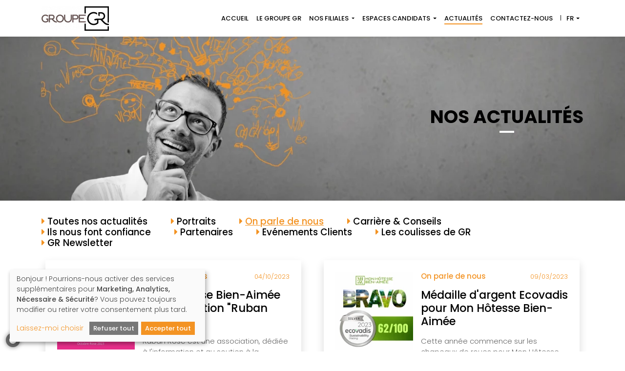

--- FILE ---
content_type: text/html; charset=UTF-8
request_url: https://www.groupe-gr.com/actualites?category_id=2&page=2
body_size: 17793
content:
<!doctype html>
<html id="top" lang="fr">
        <head>
    <meta charset="utf-8">
    <meta http-equiv="X-UA-Compatible" content="IE=edge">
    <meta name="viewport" content="width=device-width, initial-scale=1">
    <meta name="csrf-token" content="KwsCZ2oPXJHYc5YwEaPFcsr29gIpR93QvkysWWtZ">
    <link rel="shortcut icon" href="/favicon.ico?id=80d5c257f3455f8b098d2947bd37b791" type="image/x-icon">
    <link rel="icon" href="/favicon.ico?id=80d5c257f3455f8b098d2947bd37b791" type="image/x-icon">
    <link rel="preconnect dns-prefetch" href="https://fonts.googleapis.com" crossorigin>
    <link rel="preconnect dns-prefetch" href="https://www.googletagmanager.com" crossorigin>
    <link rel="preconnect dns-prefetch" href="https://www.google-analytics.com" crossorigin>
    <link rel="preconnect dns-prefetch" href="https://stats.g.doubleclick.net" crossorigin>
    <!-- Google Tag Manager -->
    <script>(function(w,d,s,l,i){w[l]=w[l]||[];w[l].push({'gtm.start':
    new Date().getTime(),event:'gtm.js'});var f=d.getElementsByTagName(s)[0],
    j=d.createElement(s),dl=l!='dataLayer'?'&l='+l:'';j.async=true;j.src=
    'https://www.googletagmanager.com/gtm.js?id='+i+dl;f.parentNode.insertBefore(j,f);
    })(window,document,'script','dataLayer','GTM-P7D4VCMM');</script>
    <!-- End Google Tag Manager -->
    <link rel="alternate" type="" href="https://www.groupe-gr.com/rss/actualites" title="Flux RSS des actualités">
    <title>Actualités - Groupe GR</title><meta name="description" content="Bienvenue sur le site Internet du Groupe GR, spécialiste des recrutements de profils internationaux (dirigeants, cadres et collaborateurs en CDI, CDD ou intérim)."><link rel="canonical" href="https://www.groupe-gr.com/actualites?category_id=2&amp;page=2"><link rel="alternate" hreflang="fr" href="https://www.groupe-gr.com/actualites?category_id=2&page=2"><link rel="alternate" hreflang="en" href="https://www.groupe-gr.com/en/news?category_id=2&page=2"><meta name="robots" content="all"><meta property="og:locale" content="fr_FR"><meta property=":locale:alternate" content="fr_FR"><meta property=":locale:alternate" content="en_GB"><meta property="og:title" content="Actualités"><meta property="og:url" content="https://www.groupe-gr.com/actualites"><meta property="og:type" content="article"><meta name="twitter:card" content="summary"><meta name="twitter:site" content="@groupe_gr"><meta name="twitter:title" content="Actualités"><meta name="twitter:description" content=""><script type="application/ld+json">{"@context":"https://schema.org","@type":"WebPage","name":"Actualités","url":"https://www.groupe-gr.com/actualites?category_id=2&page=2"}</script>    <link href="/css/front.css?id=d79ddf62c65f229625f0a841e0e836fd" rel="stylesheet"/>
            <link href="/css/templates/front/news/page/show.css?id=c7acdfbd856b75af9e452621e5cf1137" rel="stylesheet"/>    <link rel="stylesheet" href="/css/brickables/title-h1-medium-cover.css?id=dc0d1bfac8e41b66169688ad3438de71" />
        <style >[wire\:loading], [wire\:loading\.delay], [wire\:loading\.inline-block], [wire\:loading\.inline], [wire\:loading\.block], [wire\:loading\.flex], [wire\:loading\.table], [wire\:loading\.grid], [wire\:loading\.inline-flex] {display: none;}[wire\:loading\.delay\.shortest], [wire\:loading\.delay\.shorter], [wire\:loading\.delay\.short], [wire\:loading\.delay\.long], [wire\:loading\.delay\.longer], [wire\:loading\.delay\.longest] {display:none;}[wire\:offline] {display: none;}[wire\:dirty]:not(textarea):not(input):not(select) {display: none;}input:-webkit-autofill, select:-webkit-autofill, textarea:-webkit-autofill {animation-duration: 50000s;animation-name: livewireautofill;}@keyframes livewireautofill { from {} }</style>
</head>
    <body id="front">
        <!-- Google Tag Manager (noscript) -->
    <noscript><iframe src="https://www.googletagmanager.com/ns.html?id=GTM-P7D4VCMM"
        height="0" width="0" style="display:none;visibility:hidden"></iframe></noscript>
    <!-- End Google Tag Manager (noscript) -->
<noscript class="d-flex justify-content-center bg-danger text-white p-4">
    <div>
        <h3>
            <i class="fa fa-exclamation-triangle fa-fw"></i>
            Attention
        </h3>
        Javascript is currently disabled in your browser and you are currently browsing in a degraded version. Thank you for reactivating your Javascript to benefit from all the features offered by our web platform.
    </div>
</noscript>
        <div id="layout" class="d-flex flex-column position-relative">
            <nav id="navbar"
     class="navbar fixed-top navbar-expand-lg navbar-light text-uppercase small font-weight-bold bg-white shadow-sm">
    <div class="container">
        <a class="navbar-brand"
           href="https://www.groupe-gr.com"
           title="Groupe GR">
                            <img class="img-fluid" alt="Groupe GR" loading="lazy" src="https://www.groupe-gr.com/storage/2/conversions/logo-gr-group-squared-front_nav.webp" alt="logo-gr-group-squared">
                    </a>
        <button class="navbar-toggler border-0 px-0"
                type="button"
                data-toggle="collapse"
                data-target="#navbarToggler"
                aria-controls="navbarToggler"
                aria-expanded="false"
                aria-label="Toggle navigation">
            <span class="navbar-toggler-icon"></span>
        </button>
        <div class="collapse navbar-collapse" id="navbarToggler">
            <ul class="navbar-nav ml-auto text-right text-lg-left">
                <li class="nav-item">
    <a class="nav-link"
       href="https://www.groupe-gr.com"
       title="Accueil">
        Accueil
    </a>
</li>
                <li class="nav-item">
    <a class="nav-link"
       href="https://www.groupe-gr.com/groupe-gr"
       title="Le Groupe GR">
        Le Groupe GR
    </a>
</li>
                <li class="nav-item dropdown">
    <a class="nav-link dropdown-toggle"
       href="#"
       title="Nos filiales"
       id="nav-subsidiaries"
       role="button"
       data-toggle="dropdown"
       aria-haspopup="true"
       aria-expanded="false">
        Nos filiales
    </a>
    <div class="dropdown-menu dropdown-menu-right border-top-0 border-left-0 border-bottom-0 border-primary rounded-0 shadow text-right"
         aria-labelledby="nav-subsidiaries">
        <a class="dropdown-item small"
           href="https://www.groupe-gr.com/filiales/interim-recrutement"
           title="GR Intérim &amp; Recrutement">
            GR Intérim &amp; Recrutement
        </a>
        <a class="dropdown-item small"
           href="https://www.groupe-gr.com/filiales/welcome-services"
           title="GR Welcome Services">
            GR Welcome Services
        </a>
        <a class="dropdown-item small"
           href="https://www.groupe-gr.com/filiales/mon-hotesse-bien-aimee"
           title="Mon Hôtesse Bien-Aimée">
            Mon Hôtesse Bien-Aimée
        </a>
    </div>
</li>
                <li class="nav-item dropdown">
    <a class="nav-link dropdown-toggle"
       href="#"
       title="Espaces candidats"
       id="nav-candidate-spaces"
       role="button"
       data-toggle="dropdown"
       aria-haspopup="true"
       aria-expanded="false">
        Espaces candidats
    </a>
    <div class="dropdown-menu dropdown-menu-right border-top-0 border-left-0 border-bottom-0 border-primary shadow"
         aria-labelledby="nav-candidate-spaces">
        <a href="https://www.groupe-gr.com/offres-emploi/interim-recrutement"
           class="dropdown-item small">
            Intérim &amp; Recrutement
        </a>
        <a href="https://www.groupe-gr.com/offres-emploi/accueil-evenementiel"
           class="dropdown-item small">
            Accueil &amp; Événementiel
        </a>
    </div>
</li>
                <li class="nav-item">
    <a class="nav-link active"
       href="https://www.groupe-gr.com/actualites"
       title="Actualités">
        Actualités
    </a>
</li>
                <li class="nav-item">
    <a class="nav-link"
       href="https://www.groupe-gr.com/contact"
       title="Contactez-nous">
        Contactez-nous
    </a>
</li>
                <li class="nav-item">
    <div class="dropdown language-dropdown ">
        <a id="language-selector"
           class="dropdown-toggle nav-link"
           href=""
           title="Langue"
           data-toggle="dropdown"
           aria-haspopup="true"
           aria-expanded="false">
            FR
        </a>
        <div class="dropdown-menu dropdown-menu-right border-top-0 border-left-0 border-bottom-0 border-primary rounded-0 shadow"
             aria-labelledby="language-selector">
                            <a class="dropdown-item active small"
                   href="https://www.groupe-gr.com/actualites?category_id=2&amp;page=2"
                   title="Français"
                   rel="alternate"
                   hreflang="fr">
                    Français
                </a>
                            <a class="dropdown-item small"
                   href="https://www.groupe-gr.com/en/news?category_id=2&amp;page=2"
                   title="English"
                   rel="alternate"
                   hreflang="en">
                    English
                </a>
                    </div>
    </div>
</li>
            </ul>
        </div>
    </div>
</nav>
            <div id="template" class="flex-grow-1 position-relative mt-75px">
                    <div class="d-flex flex-column">
        <header class="position-relative title-t1-medium-cover-brick">
    <img class="img-fluid" alt="Nos actualités"  loading="lazy" srcset="https://www.groupe-gr.com/storage/169/responsive-images/cover-news-articles___full_2560_550.webp 2560w, https://www.groupe-gr.com/storage/169/responsive-images/cover-news-articles___full_2141_459.webp 2141w, https://www.groupe-gr.com/storage/169/responsive-images/cover-news-articles___full_1791_384.webp 1791w, https://www.groupe-gr.com/storage/169/responsive-images/cover-news-articles___full_1499_322.webp 1499w, https://www.groupe-gr.com/storage/169/responsive-images/cover-news-articles___full_1254_269.webp 1254w, https://www.groupe-gr.com/storage/169/responsive-images/cover-news-articles___full_1049_225.webp 1049w, https://www.groupe-gr.com/storage/169/responsive-images/cover-news-articles___full_878_188.webp 878w, [data-uri] 32w" onload="window.requestAnimationFrame(function(){if(!(size=getBoundingClientRect().width))return;onload=null;sizes=Math.ceil(size/window.innerWidth*100)+'vw';});" sizes="1px" src="https://www.groupe-gr.com/storage/169/conversions/cover-news-articles-full.webp" width="2560" height="550">

    <div class="position-absolute w-100 d-flex flex-column justify-content-center title-t1-medium-cover-content">
        <div class="container">
            <div class="d-flex justify-content-end align-items-center flex-column flex-md-row header-filiale">
                <h1 class="text-uppercase text-center display-subline">Nos actualités</h1>
            </div>
        </div>
    </div>
</header>

    <div class="container spacer-md"></div>


            </div>
    <div class="container">
        <nav class="nav">
            <a href="https://www.groupe-gr.com/actualites" class="h5 m-0 p-0 pr-5">
                <span class="">
                <i class="fas fa-caret-right text-primary"></i>
                Toutes nos actualités
                </span>
            </a>
                            <a href="https://www.groupe-gr.com/actualites?category_id=1"
                   class="h5 m-0 p-0 pr-5">
                    <i class="fas fa-caret-right text-primary"></i>
                    <span class="">
                    Portraits
                    </span>
                </a>
                            <a href="https://www.groupe-gr.com/actualites?category_id=2"
                   class="h5 m-0 p-0 pr-5">
                    <i class="fas fa-caret-right text-primary"></i>
                    <span class="text-primary text-underline">
                    On parle de nous
                    </span>
                </a>
                            <a href="https://www.groupe-gr.com/actualites?category_id=3"
                   class="h5 m-0 p-0 pr-5">
                    <i class="fas fa-caret-right text-primary"></i>
                    <span class="">
                    Carrière &amp; Conseils
                    </span>
                </a>
                            <a href="https://www.groupe-gr.com/actualites?category_id=4"
                   class="h5 m-0 p-0 pr-5">
                    <i class="fas fa-caret-right text-primary"></i>
                    <span class="">
                    Ils nous font confiance
                    </span>
                </a>
                            <a href="https://www.groupe-gr.com/actualites?category_id=6"
                   class="h5 m-0 p-0 pr-5">
                    <i class="fas fa-caret-right text-primary"></i>
                    <span class="">
                    Partenaires
                    </span>
                </a>
                            <a href="https://www.groupe-gr.com/actualites?category_id=7"
                   class="h5 m-0 p-0 pr-5">
                    <i class="fas fa-caret-right text-primary"></i>
                    <span class="">
                    Evénements Clients
                    </span>
                </a>
                            <a href="https://www.groupe-gr.com/actualites?category_id=8"
                   class="h5 m-0 p-0 pr-5">
                    <i class="fas fa-caret-right text-primary"></i>
                    <span class="">
                    Les coulisses de GR
                    </span>
                </a>
                            <a href="https://www.groupe-gr.com/actualites?category_id=9"
                   class="h5 m-0 p-0 pr-5">
                    <i class="fas fa-caret-right text-primary"></i>
                    <span class="">
                    GR Newsletter
                    </span>
                </a>
                    </nav>
    </div>
    <div class="container spacer-sm"></div>
    <div class="container my-n4">
        <div class="row">
                            <div class="col-lg-6 my-4">
                    <div class="px-2 h-100">
                        <div class="card shadow p-4 h-100">
                            <div class="card-body p-0 pb-3">
                                <div class="row no-gutters">
                                    <div class="col-sm-4 col-12 mb-3 mb-sm-0">
                                        <div>
                                            <img class="d-block mx-auto mx-sm-0 img-fluid" alt="Mon Hôtesse Bien-Aimée X L'association "Ruban Rose""  loading="lazy" srcset="https://www.groupe-gr.com/storage/729/responsive-images/2023-10---Ruban-rose-1___card_medium_200_200.webp 200w, [data-uri] 32w" onload="window.requestAnimationFrame(function(){if(!(size=getBoundingClientRect().width))return;onload=null;sizes=Math.ceil(size/window.innerWidth*100)+'vw';});" sizes="1px" src="https://www.groupe-gr.com/storage/729/conversions/2023-10---Ruban-rose-1-card_medium.webp" width="200" height="200">

                                        </div>
                                    </div>
                                    <div class="col-sm-8 pt-3 pt-sm-0 pl-sm-3">
                                        <div>
                                            <div class="d-flex justify-content-between">
                                                <span class="text-primary font-weight-bold h6">
                                                    On parle de nous
                                                </span>
                                                <small
                                                    class="text-primary">04/10/2023</small>
                                            </div>
                                            <h3 class="h4 mt-2">Mon Hôtesse Bien-Aimée X L&#039;association &quot;Ruban Rose&quot;</h3>
                                        </div>
                                        <p class="card-text description mt-3">Ruban Rose est une association, dédiée à l'information et au soutien à la recherche sur le cancer du sein depuis 2003 et lancée par EsteeLauder &amp; Marie-Claire.
Dimanche 1e octobre a marqué le lanc...</p>
                                    </div>
                                </div>
                            </div>
                            <div class="card-footer bg-white p-0 pt-2">
                                <a href="https://www.groupe-gr.com/actualites/mon-hotesse-bien-aimee-x-lassociation-ruban-rose"
                                   class="d-flex justify-content-between align-items-center small font-weight-bold stretched-link text-decoration-none">
                                    <span class="text-uppercase">Lire l&#039;article</span>
                                    <i class="fas fa-eye text-primary"></i>
                                </a>
                            </div>
                        </div>
                    </div>
                </div>
                            <div class="col-lg-6 my-4">
                    <div class="px-2 h-100">
                        <div class="card shadow p-4 h-100">
                            <div class="card-body p-0 pb-3">
                                <div class="row no-gutters">
                                    <div class="col-sm-4 col-12 mb-3 mb-sm-0">
                                        <div>
                                            <img class="d-block mx-auto mx-sm-0 img-fluid" alt="Médaille d'argent Ecovadis pour Mon Hôtesse Bien-Aimée"  loading="lazy" srcset="https://www.groupe-gr.com/storage/583/responsive-images/2023-03-MHBA-Ecovadis___card_medium_200_200.webp 200w, [data-uri] 32w" onload="window.requestAnimationFrame(function(){if(!(size=getBoundingClientRect().width))return;onload=null;sizes=Math.ceil(size/window.innerWidth*100)+'vw';});" sizes="1px" src="https://www.groupe-gr.com/storage/583/conversions/2023-03-MHBA-Ecovadis-card_medium.webp" width="200" height="200">

                                        </div>
                                    </div>
                                    <div class="col-sm-8 pt-3 pt-sm-0 pl-sm-3">
                                        <div>
                                            <div class="d-flex justify-content-between">
                                                <span class="text-primary font-weight-bold h6">
                                                    On parle de nous
                                                </span>
                                                <small
                                                    class="text-primary">09/03/2023</small>
                                            </div>
                                            <h3 class="h4 mt-2">Médaille d&#039;argent Ecovadis pour Mon Hôtesse Bien-Aimée</h3>
                                        </div>
                                        <p class="card-text description mt-3">Cette année commence sur les chapeaux de roues pour Mon Hôtesse Bien-Aimée avec l’obtention de la médaille d’argent Ecovadis ! 
Depuis déjà plusieurs années, Mon Hôtesse Bien-Aimée a pris des mesures...</p>
                                    </div>
                                </div>
                            </div>
                            <div class="card-footer bg-white p-0 pt-2">
                                <a href="https://www.groupe-gr.com/actualites/medaille-dargent-ecovadis-pour-mon-hotesse-bien-aimee"
                                   class="d-flex justify-content-between align-items-center small font-weight-bold stretched-link text-decoration-none">
                                    <span class="text-uppercase">Lire l&#039;article</span>
                                    <i class="fas fa-eye text-primary"></i>
                                </a>
                            </div>
                        </div>
                    </div>
                </div>
                            <div class="col-lg-6 my-4">
                    <div class="px-2 h-100">
                        <div class="card shadow p-4 h-100">
                            <div class="card-body p-0 pb-3">
                                <div class="row no-gutters">
                                    <div class="col-sm-4 col-12 mb-3 mb-sm-0">
                                        <div>
                                            <img class="d-block mx-auto mx-sm-0 img-fluid" alt="Le marché du travail est-il devenu un marché de la séduction ? Stéphane Actis réagit sur B SMART TV dans le cercle RH"  loading="lazy" srcset="https://www.groupe-gr.com/storage/458/responsive-images/10-2022---ITW-St%C3%A9phane-BSMART-vfinale___card_medium_200_200.webp 200w, [data-uri] 32w" onload="window.requestAnimationFrame(function(){if(!(size=getBoundingClientRect().width))return;onload=null;sizes=Math.ceil(size/window.innerWidth*100)+'vw';});" sizes="1px" src="https://www.groupe-gr.com/storage/458/conversions/10-2022---ITW-Stéphane-BSMART-vfinale-card_medium.webp" width="200" height="200">

                                        </div>
                                    </div>
                                    <div class="col-sm-8 pt-3 pt-sm-0 pl-sm-3">
                                        <div>
                                            <div class="d-flex justify-content-between">
                                                <span class="text-primary font-weight-bold h6">
                                                    On parle de nous
                                                </span>
                                                <small
                                                    class="text-primary">24/10/2022</small>
                                            </div>
                                            <h3 class="h4 mt-2">Le marché du travail est-il devenu un marché de la séduction ? Stéphane Act...</h3>
                                        </div>
                                        <p class="card-text description mt-3">Ce jeudi 20 octobre 2022, B-Smart TV a reçu Stéphane Actis (Directeur Général, Groupe GR) Frédéric Pauthier (DRH, MGEN), Eric Gras (Directeur de l'expertise emploi, Indeed).
Cette semaine, &quot;Le ce...</p>
                                    </div>
                                </div>
                            </div>
                            <div class="card-footer bg-white p-0 pt-2">
                                <a href="https://www.groupe-gr.com/actualites/le-marche-du-travail-est-il-devenu-un-marche-de-la-seduction-stephane-actis-reagit-sur-b-smart-tv-dans-le-cercle-rh"
                                   class="d-flex justify-content-between align-items-center small font-weight-bold stretched-link text-decoration-none">
                                    <span class="text-uppercase">Lire l&#039;article</span>
                                    <i class="fas fa-eye text-primary"></i>
                                </a>
                            </div>
                        </div>
                    </div>
                </div>
                            <div class="col-lg-6 my-4">
                    <div class="px-2 h-100">
                        <div class="card shadow p-4 h-100">
                            <div class="card-body p-0 pb-3">
                                <div class="row no-gutters">
                                    <div class="col-sm-4 col-12 mb-3 mb-sm-0">
                                        <div>
                                            <img class="d-block mx-auto mx-sm-0 img-fluid" alt="ITV de Stéphane Actis pour la Franco-British Chamber"  loading="lazy" srcset="https://www.groupe-gr.com/storage/423/responsive-images/2022-09-IGTV-la-chambre-Stephane-Vignette-finale___card_medium_200_200.webp 200w, [data-uri] 32w" onload="window.requestAnimationFrame(function(){if(!(size=getBoundingClientRect().width))return;onload=null;sizes=Math.ceil(size/window.innerWidth*100)+'vw';});" sizes="1px" src="https://www.groupe-gr.com/storage/423/conversions/2022-09-IGTV-la-chambre-Stephane-Vignette-finale-card_medium.webp" width="200" height="200">

                                        </div>
                                    </div>
                                    <div class="col-sm-8 pt-3 pt-sm-0 pl-sm-3">
                                        <div>
                                            <div class="d-flex justify-content-between">
                                                <span class="text-primary font-weight-bold h6">
                                                    On parle de nous
                                                </span>
                                                <small
                                                    class="text-primary">22/09/2022</small>
                                            </div>
                                            <h3 class="h4 mt-2">ITV de Stéphane Actis pour la Franco-British Chamber</h3>
                                        </div>
                                        <p class="card-text description mt-3">Ce 22 Septembre 2022, c’est en tant que membre historique depuis plus de 30 ans que la Franco-British Chamber of Commerce and Industry a reçu Stéphane Actis, Directeur Général du Groupe GR. 
Retour su...</p>
                                    </div>
                                </div>
                            </div>
                            <div class="card-footer bg-white p-0 pt-2">
                                <a href="https://www.groupe-gr.com/actualites/itv-de-stephane-actis-pour-la-franco-british-chamber"
                                   class="d-flex justify-content-between align-items-center small font-weight-bold stretched-link text-decoration-none">
                                    <span class="text-uppercase">Lire l&#039;article</span>
                                    <i class="fas fa-eye text-primary"></i>
                                </a>
                            </div>
                        </div>
                    </div>
                </div>
                            <div class="col-lg-6 my-4">
                    <div class="px-2 h-100">
                        <div class="card shadow p-4 h-100">
                            <div class="card-body p-0 pb-3">
                                <div class="row no-gutters">
                                    <div class="col-sm-4 col-12 mb-3 mb-sm-0">
                                        <div>
                                            <img class="d-block mx-auto mx-sm-0 img-fluid" alt="Conférence sur le marché de l'Emploi avec la Franco British Chamber"  loading="lazy" srcset="https://www.groupe-gr.com/storage/321/responsive-images/Les-enjeux-du-recrutement-en-2022%2C-r%C3%A9mun%C3%A9rations%2C-motivations%2C-y-a-t-il-une-nouvelle-donne-dans-la-recherche-d%E2%80%99emploi-___card_medium_200_200.webp 200w, [data-uri] 32w" onload="window.requestAnimationFrame(function(){if(!(size=getBoundingClientRect().width))return;onload=null;sizes=Math.ceil(size/window.innerWidth*100)+'vw';});" sizes="1px" src="https://www.groupe-gr.com/storage/321/conversions/Les-enjeux-du-recrutement-en-2022,-rémunérations,-motivations,-y-a-t-il-une-nouvelle-donne-dans-la-recherche-d’emploi--card_medium.webp" width="200" height="200">

                                        </div>
                                    </div>
                                    <div class="col-sm-8 pt-3 pt-sm-0 pl-sm-3">
                                        <div>
                                            <div class="d-flex justify-content-between">
                                                <span class="text-primary font-weight-bold h6">
                                                    On parle de nous
                                                </span>
                                                <small
                                                    class="text-primary">12/04/2022</small>
                                            </div>
                                            <h3 class="h4 mt-2">Conférence sur le marché de l&#039;Emploi avec la Franco British Chamber</h3>
                                        </div>
                                        <p class="card-text description mt-3">La gestion des ressources humaines est une science évolutive qui nécessite un apprentissage permanent de la part des entreprises. L'enjeu de cette conférence est de mettre à jour vos connaissances en...</p>
                                    </div>
                                </div>
                            </div>
                            <div class="card-footer bg-white p-0 pt-2">
                                <a href="https://www.groupe-gr.com/actualites/conference-sur-le-marche-de-l-emploi-avec-la-franco-british-chamber"
                                   class="d-flex justify-content-between align-items-center small font-weight-bold stretched-link text-decoration-none">
                                    <span class="text-uppercase">Lire l&#039;article</span>
                                    <i class="fas fa-eye text-primary"></i>
                                </a>
                            </div>
                        </div>
                    </div>
                </div>
                            <div class="col-lg-6 my-4">
                    <div class="px-2 h-100">
                        <div class="card shadow p-4 h-100">
                            <div class="card-body p-0 pb-3">
                                <div class="row no-gutters">
                                    <div class="col-sm-4 col-12 mb-3 mb-sm-0">
                                        <div>
                                            <img class="d-block mx-auto mx-sm-0 img-fluid" alt="B SMART : Interview de notre DG "Qu’ont vécu les chefs d’entreprise pendant la crise sanitaire ?""  loading="lazy" srcset="https://www.groupe-gr.com/storage/245/responsive-images/Sans-titre___card_medium_200_200.webp 200w, [data-uri] 32w" onload="window.requestAnimationFrame(function(){if(!(size=getBoundingClientRect().width))return;onload=null;sizes=Math.ceil(size/window.innerWidth*100)+'vw';});" sizes="1px" src="https://www.groupe-gr.com/storage/245/conversions/Sans-titre-card_medium.webp" width="200" height="200">

                                        </div>
                                    </div>
                                    <div class="col-sm-8 pt-3 pt-sm-0 pl-sm-3">
                                        <div>
                                            <div class="d-flex justify-content-between">
                                                <span class="text-primary font-weight-bold h6">
                                                    On parle de nous
                                                </span>
                                                <small
                                                    class="text-primary">17/11/2021</small>
                                            </div>
                                            <h3 class="h4 mt-2">B SMART : Interview de notre DG &quot;Qu’ont vécu les chefs d’entreprise pendant...</h3>
                                        </div>
                                        <p class="card-text description mt-3">Stéphane Actis, Directeur Général du Groupe GR, était l’invité ce mercredi 17 novembre d’Arnaud Ardoin dans l’émission Smart Job de B SMART. L’occasion de revenir sur son expérience de dirigeant d’une...</p>
                                    </div>
                                </div>
                            </div>
                            <div class="card-footer bg-white p-0 pt-2">
                                <a href="https://www.groupe-gr.com/actualites/b-smart-interview-de-notre-dg-quont-vecu-les-chefs-dentreprise-pendant-la-crise-sanitaire"
                                   class="d-flex justify-content-between align-items-center small font-weight-bold stretched-link text-decoration-none">
                                    <span class="text-uppercase">Lire l&#039;article</span>
                                    <i class="fas fa-eye text-primary"></i>
                                </a>
                            </div>
                        </div>
                    </div>
                </div>
                            <div class="col-lg-6 my-4">
                    <div class="px-2 h-100">
                        <div class="card shadow p-4 h-100">
                            <div class="card-body p-0 pb-3">
                                <div class="row no-gutters">
                                    <div class="col-sm-4 col-12 mb-3 mb-sm-0">
                                        <div>
                                            <img class="d-block mx-auto mx-sm-0 img-fluid" alt="Le Groupe GR inaugure son nouvel espace candidat : le Meeting Point !"  loading="lazy" srcset="https://www.groupe-gr.com/storage/48/responsive-images/groupe-gr-29-image-1188901259___card_medium_200_200.webp 200w, [data-uri] 32w" onload="window.requestAnimationFrame(function(){if(!(size=getBoundingClientRect().width))return;onload=null;sizes=Math.ceil(size/window.innerWidth*100)+'vw';});" sizes="1px" src="https://www.groupe-gr.com/storage/48/conversions/groupe-gr-29-image-1188901259-card_medium.webp" width="200" height="200">

                                        </div>
                                    </div>
                                    <div class="col-sm-8 pt-3 pt-sm-0 pl-sm-3">
                                        <div>
                                            <div class="d-flex justify-content-between">
                                                <span class="text-primary font-weight-bold h6">
                                                    On parle de nous
                                                </span>
                                                <small
                                                    class="text-primary">26/04/2019</small>
                                            </div>
                                            <h3 class="h4 mt-2">Le Groupe GR inaugure son nouvel espace candidat : le Meeting Point !</h3>
                                        </div>
                                        <p class="card-text description mt-3">Perché au 6ème étage d’un immeuble haussmannien, surplombant l’Opéra Garnier, le Meeting Point est un espace modern, aux inspirations Arts Décos qui propose trois salles de réception mises à dispositi...</p>
                                    </div>
                                </div>
                            </div>
                            <div class="card-footer bg-white p-0 pt-2">
                                <a href="https://www.groupe-gr.com/actualites/le-groupe-gr-inaugure-son-nouvel-espace-candidat-le-meeting-point"
                                   class="d-flex justify-content-between align-items-center small font-weight-bold stretched-link text-decoration-none">
                                    <span class="text-uppercase">Lire l&#039;article</span>
                                    <i class="fas fa-eye text-primary"></i>
                                </a>
                            </div>
                        </div>
                    </div>
                </div>
                            <div class="col-lg-6 my-4">
                    <div class="px-2 h-100">
                        <div class="card shadow p-4 h-100">
                            <div class="card-body p-0 pb-3">
                                <div class="row no-gutters">
                                    <div class="col-sm-4 col-12 mb-3 mb-sm-0">
                                        <div>
                                            <img class="d-block mx-auto mx-sm-0 img-fluid" alt="Interview Assistante plus / Septembre 2018"  loading="lazy" srcset="https://www.groupe-gr.com/storage/46/responsive-images/groupe-gr-27-image-5033032003___card_medium_200_200.webp 200w, [data-uri] 32w" onload="window.requestAnimationFrame(function(){if(!(size=getBoundingClientRect().width))return;onload=null;sizes=Math.ceil(size/window.innerWidth*100)+'vw';});" sizes="1px" src="https://www.groupe-gr.com/storage/46/conversions/groupe-gr-27-image-5033032003-card_medium.webp" width="200" height="200">

                                        </div>
                                    </div>
                                    <div class="col-sm-8 pt-3 pt-sm-0 pl-sm-3">
                                        <div>
                                            <div class="d-flex justify-content-between">
                                                <span class="text-primary font-weight-bold h6">
                                                    On parle de nous
                                                </span>
                                                <small
                                                    class="text-primary">12/10/2018</small>
                                            </div>
                                            <h3 class="h4 mt-2">Interview Assistante plus / Septembre 2018</h3>
                                        </div>
                                        <p class="card-text description mt-3">Le Groupe GR International continue à avoir la place belle dans la presse spécialisée !
Après avoir été classé parmi les cabinets incontournables dans le magazine Décideurs, aujourd’hui, en double pag...</p>
                                    </div>
                                </div>
                            </div>
                            <div class="card-footer bg-white p-0 pt-2">
                                <a href="https://www.groupe-gr.com/actualites/interview-assistante-plus-septembre-2018"
                                   class="d-flex justify-content-between align-items-center small font-weight-bold stretched-link text-decoration-none">
                                    <span class="text-uppercase">Lire l&#039;article</span>
                                    <i class="fas fa-eye text-primary"></i>
                                </a>
                            </div>
                        </div>
                    </div>
                </div>
                    </div>
    </div>
    <div class="container spacer-sm"></div>
    <div class="d-flex justify-content-center">
        <nav>
        <ul class="pagination">
            
                            <li class="page-item">
                    <a class="page-link" href="https://www.groupe-gr.com/actualites?category_id=2&amp;page=1" rel="prev" aria-label="&laquo; Précédent">&lsaquo;</a>
                </li>
            
            
                            
                
                
                                                                                        <li class="page-item"><a class="page-link" href="https://www.groupe-gr.com/actualites?category_id=2&amp;page=1">1</a></li>
                                                                                                <li class="page-item active" aria-current="page"><span class="page-link">2</span></li>
                                                                                                <li class="page-item"><a class="page-link" href="https://www.groupe-gr.com/actualites?category_id=2&amp;page=3">3</a></li>
                                                                                                <li class="page-item"><a class="page-link" href="https://www.groupe-gr.com/actualites?category_id=2&amp;page=4">4</a></li>
                                                                        
            
                            <li class="page-item">
                    <a class="page-link" href="https://www.groupe-gr.com/actualites?category_id=2&amp;page=3" rel="next" aria-label="Suivant &raquo;">&rsaquo;</a>
                </li>
                    </ul>
    </nav>

    </div>
    <div class="container spacer-xl"></div>
            </div>
            <footer id="footer" class="">
            <div class="footer-top position-relative d-flex align-items-center bg-primary">
            <img class="img-fluid" alt="Image de fond zone newsletter"  loading="lazy" srcset="https://www.groupe-gr.com/storage/8/responsive-images/newsletter-zone-background___cover_2560_505.webp 2560w, https://www.groupe-gr.com/storage/8/responsive-images/newsletter-zone-background___cover_2141_422.webp 2141w, https://www.groupe-gr.com/storage/8/responsive-images/newsletter-zone-background___cover_1791_353.webp 1791w, https://www.groupe-gr.com/storage/8/responsive-images/newsletter-zone-background___cover_1499_295.webp 1499w, https://www.groupe-gr.com/storage/8/responsive-images/newsletter-zone-background___cover_1254_247.webp 1254w, https://www.groupe-gr.com/storage/8/responsive-images/newsletter-zone-background___cover_1049_206.webp 1049w, https://www.groupe-gr.com/storage/8/responsive-images/newsletter-zone-background___cover_878_173.webp 878w, [data-uri] 32w" onload="window.requestAnimationFrame(function(){if(!(size=getBoundingClientRect().width))return;onload=null;sizes=Math.ceil(size/window.innerWidth*100)+'vw';});" sizes="1px" src="https://www.groupe-gr.com/storage/8/conversions/newsletter-zone-background-cover.webp" width="2560" height="505">

            <div class="footer-content position-absolute w-100">
                <div class="container">
                    <div class="row">
                        <div class="col-md-11 offset-md-1">
                            <h2 class="text-uppercase">Restez informé</h2>
                            <p class="text-muted">Recevez toutes nos actualités et nos offres d&#039;emploi.</p>
                            <form method="POST" action="https://www.groupe-gr.com/newsletter" novalidate>
            <input type="hidden" name="_token" value="KwsCZ2oPXJHYc5YwEaPFcsr29gIpR93QvkysWWtZ" autocomplete="off">            <div class="input-group input-group-rounded mw-500px">
                                    <input type="email"
                                           name="email"
                                           class="form-control"
                                           aria-describedby="button-newsletter"
                                           placeholder="Votre email"
                                           value="">
                                    <div class="input-group-append">
                                        <button id="button-newsletter"
                                                class="btn btn-icon btn-primary text-white"
                                                role="button"
                                                aria-label="Je m&#039;abonne"
                                                type="submit">
                                            <i class="far fa-paper-plane"></i>
                                        </button>
                                    </div>
                                                                    </div>
</form>
                        </div>
                    </div>
                </div>
            </div>
        </div>
        <div class="bg-black text-white text-center text-md-left py-3">
        <div class="container">
            <div class="row align-items-center">
                <div class="col-md-6">
                    <h2 class="text-uppercase text-white">Contactez-nous</h2>
                    <address class="mb-0">
                        4 rue Halévy - 75009 Paris<br>
                        <a class="text-white" href="tel:+33 1 42 61 16 16" title="Numéro de téléphone">+33 1 42 61 16 16</a>
                    </address>
                </div>
                <div class="col-md-6 text-md-right">
                    <div class="mt-3 mt-md-0">
                        <a class="text-white text-decoration-none mx-2"
                           href="https://www.groupe-gr.com/rss/actualites"
                           title="Flux RSS des actualités"
                           target="_blank">
                            <i class="fas fa-rss fa-2x fa-fw"></i>
                        </a>
                                                                                                    <a class="text-white text-decoration-none mx-2"
                               href="https://www.instagram.com/mon_hotesse_bien_aimee/"
                               title="Instagram"
                               target="_blank"
                               rel="noopener">
                                <i class="fab fa-instagram fa-2x fa-fw"></i>
                            </a>
                                                                            <a class="text-white text-decoration-none mx-2"
                               href="https://www.linkedin.com/company/groupegr/"
                               title="Linkedin"
                               target="_blank"
                               rel="noopener">
                                <i class="fab fa-linkedin fa-2x fa-fw"></i>
                            </a>
                                            </div>
                    <div class="mt-3">
                        <div class="d-flex flex-column flex-lg-row justify-content-lg-end">
                                                            <a class="mx-3 text-underline text-white"
                                   href="https://www.groupe-gr.com/page/mentions-legales-rgpd"
                                   title="Mentions légales &amp; RGPD">
                                    Mentions légales &amp; RGPD
                                </a>
                                                                                        <a href="https://www.acid.fr?utm_source=groupe-gr"
                                   title="ACID-Solutions"
                                   target="_blank"
                                   rel="noopener"
                                   class="mx-3 text-white">
                                    <span class="text-underline">Conception</span>
                                    <svg width="15" height="22" viewBox="0 0 15 26" fill="none" xmlns="http://www.w3.org/2000/svg">
                                        <path d="M9.31819 16.6441L11.9881 14.081C14.7624 11.4177 14.5759 6.91443 11.5854 4.03632L7.86392 0.470909L7.30459 1.00787L5.2015 3.02684C3.92622 4.25111 3.22519 5.90494 3.22519 7.69481C3.22519 9.66366 4.09029 11.6254 5.60422 13.0787L9.32565 16.6441H9.31819ZM4.81369 7.69481C4.81369 6.31303 5.35065 5.03865 6.32017 4.10076C6.32017 4.10076 7.25984 3.19866 7.86392 2.61875C8.62462 3.34901 10.4592 5.10308 10.4592 5.10308C11.7271 6.32019 12.3684 7.88811 12.3684 9.40592C12.3684 10.7376 11.8762 12.0263 10.8694 12.9928C10.8694 12.9928 9.92973 13.8949 9.32565 14.4748C8.56495 13.7446 6.73034 11.9833 6.73034 11.9833C5.51473 10.8163 4.82115 9.24841 4.82115 7.68049L4.81369 7.69481Z" fill="currentColor"/>
                                        <path d="M3.36614 13.2434L1.52407 15.0118C-0.638684 17.0881 -0.482071 20.6034 1.88204 22.8729L4.64888 25.5291L6.49095 23.7607C8.6537 21.6845 8.49709 18.162 6.13297 15.8996L3.36614 13.2434Z" fill="currentColor"/>
                                        <path d="M15 19.4436V16.7946H13.0386C10.9728 16.7946 9.28735 18.5415 9.28735 20.6893V23.3383H11.2487C13.3146 23.3383 15 21.5914 15 19.4436ZM10.0257 20.6893C10.0257 18.9352 11.3755 17.5034 13.0386 17.5034H14.2617V19.4436C14.2617 21.1976 12.9118 22.6295 11.2487 22.6295H10.0257V20.6893Z" fill="currentColor"/>
                                    </svg>
                                </a>
                        </div>
                    </div>
                </div>
            </div>
        </div>
    </div>
</footer>
            <a id="back-to-top" class="d-none d-md-block position-fixed bg-black text-white text-center small p-1 hide"
   href="#top"
   data-hide-on-window-scroll-top>
    <i class="fas fa-arrow-up"></i>
    <span class="d-block text-uppercase">haut</span>
</a>
        </div>
        <a id="change-cookie-preferences"
   class="fixed-bottom m-2 text-secondary"
   href=""
   title="Mes préférences cookies">
    <span class="fa-stack" data-toggle="tooltip" title="Mes préférences cookies">
        <i class="fas fa-circle fa-stack-2x"></i>
        <i class="fas fa-cookie-bite fa-stack-1x fa-inverse"></i>
    </span>
</a>
        <script>window["app"]={"domain":"www.groupe-gr.com","locale":"fr","notify":{"success":"Succ\u00e8s","error":"Erreur","info":"Information","question":"Question","warning":"Attention","please_wait":"Veuillez patienter","confirm_request":"Demande de confirmation","loading":"Chargement en cours ...","invalid":"Des champs invalides ont \u00e9t\u00e9 d\u00e9tect\u00e9s.","unexpected":"Une erreur impr\u00e9vue est survenue.","close":"<i class=\"fas fa-check fa-fw\"><\/i> Fermer","confirm":"<i class=\"fas fa-check fa-fw\"><\/i> Confirmer","cancel":"<i class=\"fas fa-times fa-fw\"><\/i> Annuler"},"gdpr_page_url":null,"cookie_categories":[{"id":1,"unique_key":"necessary","title":{"en":"Necessary","fr":"N\u00e9cessaire"},"description":{"en":"These cookies are necessary for the operation of the application. They cannot be deactivated and do not store any personal identifiable information.","fr":"Ces cookies sont n\u00e9cessaires au fonctionnement de l'application. Ils ne peuvent pas \u00eatre d\u00e9sactiv\u00e9s et ne stockent aucune information d\u2019identification personnelle."},"position":1,"created_at":"2021-08-31T13:46:59.000000Z","updated_at":"2021-08-31T13:46:59.000000Z","services":[{"id":1,"unique_key":"session","title":{"en":"Session","fr":"Session"},"description":{"en":null},"cookies":null,"required":1,"enabled_by_default":1,"active":1,"created_at":"2021-08-31T13:46:59.000000Z","updated_at":"2021-08-31T13:46:59.000000Z","pivot":{"cookie_category_id":1,"cookie_service_id":1,"created_at":"2021-08-31T13:46:59.000000Z","updated_at":"2021-08-31T13:46:59.000000Z"},"categories":[{"id":1,"unique_key":"necessary","title":{"en":"Necessary","fr":"N\u00e9cessaire"},"description":{"en":"These cookies are necessary for the operation of the application. They cannot be deactivated and do not store any personal identifiable information.","fr":"Ces cookies sont n\u00e9cessaires au fonctionnement de l'application. Ils ne peuvent pas \u00eatre d\u00e9sactiv\u00e9s et ne stockent aucune information d\u2019identification personnelle."},"position":1,"created_at":"2021-08-31T13:46:59.000000Z","updated_at":"2021-08-31T13:46:59.000000Z","pivot":{"cookie_service_id":1,"cookie_category_id":1,"created_at":"2021-08-31T13:46:59.000000Z","updated_at":"2021-08-31T13:46:59.000000Z"}}]}]},{"id":2,"unique_key":"security","title":{"en":"Security","fr":"S\u00e9curit\u00e9"},"description":{"en":"These cookies help to secure the application and prevent hacking of the session of the authenticated user. They cannot be deactivated and do not store any personal identifiable information.","fr":"Ces cookies permettent de s\u00e9curiser l'application et de pr\u00e9venir le piratage de la session de l'utilisateur authentifi\u00e9. Ils ne peuvent pas \u00eatre d\u00e9sactiv\u00e9s et ne stockent aucune information d\u2019identification personnelle."},"position":2,"created_at":"2021-08-31T13:46:59.000000Z","updated_at":"2021-08-31T13:46:59.000000Z","services":[{"id":2,"unique_key":"csrf-token","title":{"en":"CSRF Token","fr":"Cl\u00e9 CSRF"},"description":{"en":null},"cookies":null,"required":1,"enabled_by_default":1,"active":1,"created_at":"2021-08-31T13:46:59.000000Z","updated_at":"2021-08-31T13:46:59.000000Z","pivot":{"cookie_category_id":2,"cookie_service_id":2,"created_at":"2021-08-31T13:46:59.000000Z","updated_at":"2021-08-31T13:46:59.000000Z"},"categories":[{"id":2,"unique_key":"security","title":{"en":"Security","fr":"S\u00e9curit\u00e9"},"description":{"en":"These cookies help to secure the application and prevent hacking of the session of the authenticated user. They cannot be deactivated and do not store any personal identifiable information.","fr":"Ces cookies permettent de s\u00e9curiser l'application et de pr\u00e9venir le piratage de la session de l'utilisateur authentifi\u00e9. Ils ne peuvent pas \u00eatre d\u00e9sactiv\u00e9s et ne stockent aucune information d\u2019identification personnelle."},"position":2,"created_at":"2021-08-31T13:46:59.000000Z","updated_at":"2021-08-31T13:46:59.000000Z","pivot":{"cookie_service_id":2,"cookie_category_id":2,"created_at":"2021-08-31T13:46:59.000000Z","updated_at":"2021-08-31T13:46:59.000000Z"}}]}]},{"id":3,"unique_key":"statistic","title":{"en":"Statistic","fr":"Statistique"},"description":{"en":"These cookies allow us to determine the number of visits and the sources of traffic, in order to measure and improve the performance of our application. All information collected by these cookies is aggregated and anonymized. If you do not accept these cookies, we will not be notified of your visit to our site.","fr":"Ces cookies nous permettent de d\u00e9terminer le nombre de visites et les sources du trafic, afin de mesurer et d\u2019am\u00e9liorer les performances de notre application. Toutes les informations collect\u00e9es par ces cookies sont agr\u00e9g\u00e9es et anonymis\u00e9es. Si vous n'acceptez pas ces cookies, nous ne serons pas inform\u00e9 de votre visite sur notre site."},"position":3,"created_at":"2021-08-31T13:46:59.000000Z","updated_at":"2021-08-31T13:46:59.000000Z","services":[{"id":3,"unique_key":"google-analytics","title":{"en":"Google Analytics","fr":"Google Analytics"},"description":{"en":null},"cookies":["_ga","_gid","_gat","AMP_TOKEN",["^_gac_.*$"],"__utma","__utmt","__utmb","__utmc","__utmz","__utmv","__utmx","__utmxx","IDE","DSID"],"required":0,"enabled_by_default":1,"active":1,"created_at":"2021-08-31T13:46:59.000000Z","updated_at":"2021-08-31T13:46:59.000000Z","pivot":{"cookie_category_id":3,"cookie_service_id":3,"created_at":"2021-08-31T13:46:59.000000Z","updated_at":"2021-08-31T13:46:59.000000Z"},"categories":[{"id":3,"unique_key":"statistic","title":{"en":"Statistic","fr":"Statistique"},"description":{"en":"These cookies allow us to determine the number of visits and the sources of traffic, in order to measure and improve the performance of our application. All information collected by these cookies is aggregated and anonymized. If you do not accept these cookies, we will not be notified of your visit to our site.","fr":"Ces cookies nous permettent de d\u00e9terminer le nombre de visites et les sources du trafic, afin de mesurer et d\u2019am\u00e9liorer les performances de notre application. Toutes les informations collect\u00e9es par ces cookies sont agr\u00e9g\u00e9es et anonymis\u00e9es. Si vous n'acceptez pas ces cookies, nous ne serons pas inform\u00e9 de votre visite sur notre site."},"position":3,"created_at":"2021-08-31T13:46:59.000000Z","updated_at":"2021-08-31T13:46:59.000000Z","pivot":{"cookie_service_id":3,"cookie_category_id":3,"created_at":"2021-08-31T13:46:59.000000Z","updated_at":"2021-08-31T13:46:59.000000Z"}}]}]},{"id":4,"unique_key":"advertising","title":{"en":"Advertising","fr":"Publicitaire"},"description":{"en":"These cookies may be used by our partners to build a profile of your interests and deliver relevant advertising to you on other platforms. They do not directly store personal data, but are based on the unique identification of your browser and internet device. If you do not allow these cookies, your advertising will be less targeted.","fr":"Ces cookies peuvent \u00eatre utilis\u00e9s par nos partenaires pour \u00e9tablir un profil de vos int\u00e9r\u00eats et vous proposer des publicit\u00e9s pertinentes sur d'autres plateformes. Ils ne stockent pas directement des donn\u00e9es personnelles, mais sont bas\u00e9s sur l'identification unique de votre navigateur et de votre appareil Internet. Si vous n'autorisez pas ces cookies, votre publicit\u00e9 sera moins cibl\u00e9e."},"position":4,"created_at":"2021-08-31T13:46:59.000000Z","updated_at":"2021-08-31T13:46:59.000000Z","services":[]}]};window["sharedDataNamespace"]="app";</script><script src="/vendor/livewire/livewire.js?id=90730a3b0e7144480175" data-turbo-eval="false" data-turbolinks-eval="false" ></script><script data-turbo-eval="false" data-turbolinks-eval="false" >window.livewire = new Livewire();window.Livewire = window.livewire;window.livewire_app_url = '';window.livewire_token = 'KwsCZ2oPXJHYc5YwEaPFcsr29gIpR93QvkysWWtZ';window.deferLoadingAlpine = function (callback) {window.addEventListener('livewire:load', function () {callback();});};let started = false;window.addEventListener('alpine:initializing', function () {if (! started) {window.livewire.start();started = true;}});document.addEventListener("DOMContentLoaded", function () {if (! started) {window.livewire.start();started = true;}});</script>
<script src="https://www.groupe-gr.com/vendor/sweetalert/sweetalert.all.js"></script>
<script src="/js/manifest.js?id=e7469c768ddd1bfa57eb43014cc53f43"></script>
<script src="/js/vendor.js?id=360641b21caa39d5a554ab71f0cb681d"></script>
<script src="/js/front.js?id=357cc78dac8d59c5c7470f85240b8822"></script>
    </body>
</html>


--- FILE ---
content_type: text/css
request_url: https://www.groupe-gr.com/css/brickables/title-h1-medium-cover.css?id=dc0d1bfac8e41b66169688ad3438de71
body_size: 276
content:
.title-t1-medium-cover-brick>img{min-height:336px;-o-object-fit:cover;object-fit:cover}.title-t1-medium-cover-brick .title-t1-medium-cover-content{bottom:0;left:0;top:0}.title-t1-medium-cover-brick .title-t1-medium-cover-content h1{font-weight:600;position:relative}.title-t1-medium-cover-brick .title-t1-medium-cover-content h1.display-subline:after{background-color:#fff;bottom:-10px;content:"";height:4px;left:50%;position:absolute;transform:translateX(-50%);width:30px}

/*# sourceMappingURL=title-h1-medium-cover.css.map*/

--- FILE ---
content_type: text/javascript
request_url: https://www.groupe-gr.com/js/front.js?id=357cc78dac8d59c5c7470f85240b8822
body_size: 139533
content:
/*! For license information please see front.js.LICENSE.txt */
(self.webpackChunk=self.webpackChunk||[]).push([[891],{1330:function(e,t){!function(e){"use strict";var t="undefined"!=typeof window&&void 0!==window.flatpickr?window.flatpickr:{l10ns:{}},n={firstDayOfWeek:1,weekdays:{shorthand:["dim","lun","mar","mer","jeu","ven","sam"],longhand:["dimanche","lundi","mardi","mercredi","jeudi","vendredi","samedi"]},months:{shorthand:["janv","févr","mars","avr","mai","juin","juil","août","sept","oct","nov","déc"],longhand:["janvier","février","mars","avril","mai","juin","juillet","août","septembre","octobre","novembre","décembre"]},ordinal:function(e){return e>1?"":"er"},rangeSeparator:" au ",weekAbbreviation:"Sem",scrollTitle:"Défiler pour augmenter la valeur",toggleTitle:"Cliquer pour basculer",time_24hr:!0};t.l10ns.fr=n;var r=t.l10ns;e.French=n,e.default=r,Object.defineProperty(e,"__esModule",{value:!0})}(t)},1884:(e,t,n)=>{var r,i;void 0===(i="function"==typeof(r=function(){"use strict";var e,t=function(e,t){return e(t={exports:{}},t.exports),t.exports}(function(e,t){var n;window,n=function(){return function(e){var t={};function n(r){if(t[r])return t[r].exports;var i=t[r]={i:r,l:!1,exports:{}};return e[r].call(i.exports,i,i.exports,n),i.l=!0,i.exports}return n.m=e,n.c=t,n.d=function(e,t,r){n.o(e,t)||Object.defineProperty(e,t,{enumerable:!0,get:r})},n.r=function(e){"undefined"!=typeof Symbol&&Symbol.toStringTag&&Object.defineProperty(e,Symbol.toStringTag,{value:"Module"}),Object.defineProperty(e,"__esModule",{value:!0})},n.t=function(e,t){if(1&t&&(e=n(e)),8&t)return e;if(4&t&&"object"==typeof e&&e&&e.__esModule)return e;var r=Object.create(null);if(n.r(r),Object.defineProperty(r,"default",{enumerable:!0,value:e}),2&t&&"string"!=typeof e)for(var i in e)n.d(r,i,function(t){return e[t]}.bind(null,i));return r},n.n=function(e){var t=e&&e.__esModule?function(){return e.default}:function(){return e};return n.d(t,"a",t),t},n.o=function(e,t){return Object.prototype.hasOwnProperty.call(e,t)},n.p="",n(n.s=44)}([function(e,t,n){Object.defineProperty(t,"__esModule",{value:!0});var r=n(19);Object.keys(r).forEach(function(e){"default"!==e&&"__esModule"!==e&&Object.defineProperty(t,e,{enumerable:!0,get:function(){return r[e]}})})},function(e,t,n){Object.defineProperty(t,"__esModule",{value:!0});var r,i=(r=n(22))&&r.__esModule?r:{default:r};t.default=i.default},function(e,t,n){Object.defineProperty(t,"__esModule",{value:!0});var r=n(26);Object.defineProperty(t,"closest",{enumerable:!0,get:function(){return o(r).default}});var i=n(24);function o(e){return e&&e.__esModule?e:{default:e}}Object.defineProperty(t,"requestNextAnimationFrame",{enumerable:!0,get:function(){return o(i).default}})},function(e,t,n){Object.defineProperty(t,"__esModule",{value:!0});var r,i=(r=n(42))&&r.__esModule?r:{default:r};t.default=i.default},function(e,t,n){Object.defineProperty(t,"__esModule",{value:!0});var r,i=(r=n(35))&&r.__esModule?r:{default:r};t.default=i.default},function(e,t,n){Object.defineProperty(t,"__esModule",{value:!0});var r=n(1);Object.defineProperty(t,"Sensor",{enumerable:!0,get:function(){return l(r).default}});var i=n(21);Object.defineProperty(t,"MouseSensor",{enumerable:!0,get:function(){return l(i).default}});var o=n(18);Object.defineProperty(t,"TouchSensor",{enumerable:!0,get:function(){return l(o).default}});var a=n(16);Object.defineProperty(t,"DragSensor",{enumerable:!0,get:function(){return l(a).default}});var s=n(14);Object.defineProperty(t,"ForceTouchSensor",{enumerable:!0,get:function(){return l(s).default}});var c=n(0);function l(e){return e&&e.__esModule?e:{default:e}}Object.keys(c).forEach(function(e){"default"!==e&&"__esModule"!==e&&Object.defineProperty(t,e,{enumerable:!0,get:function(){return c[e]}})})},function(e,t,n){Object.defineProperty(t,"__esModule",{value:!0});var r=n(37);Object.defineProperty(t,"Announcement",{enumerable:!0,get:function(){return s(r).default}}),Object.defineProperty(t,"defaultAnnouncementOptions",{enumerable:!0,get:function(){return r.defaultOptions}});var i=n(34);Object.defineProperty(t,"Focusable",{enumerable:!0,get:function(){return s(i).default}});var o=n(32);Object.defineProperty(t,"Mirror",{enumerable:!0,get:function(){return s(o).default}}),Object.defineProperty(t,"defaultMirrorOptions",{enumerable:!0,get:function(){return o.defaultOptions}});var a=n(28);function s(e){return e&&e.__esModule?e:{default:e}}Object.defineProperty(t,"Scrollable",{enumerable:!0,get:function(){return s(a).default}}),Object.defineProperty(t,"defaultScrollableOptions",{enumerable:!0,get:function(){return a.defaultOptions}})},function(e,t,n){Object.defineProperty(t,"__esModule",{value:!0});var r=n(38);Object.keys(r).forEach(function(e){"default"!==e&&"__esModule"!==e&&Object.defineProperty(t,e,{enumerable:!0,get:function(){return r[e]}})})},function(e,t,n){Object.defineProperty(t,"__esModule",{value:!0});var r=n(39);Object.keys(r).forEach(function(e){"default"!==e&&"__esModule"!==e&&Object.defineProperty(t,e,{enumerable:!0,get:function(){return r[e]}})})},function(e,t,n){Object.defineProperty(t,"__esModule",{value:!0});var r=n(43);Object.keys(r).forEach(function(e){"default"!==e&&"__esModule"!==e&&Object.defineProperty(t,e,{enumerable:!0,get:function(){return r[e]}})})},function(e,t,n){Object.defineProperty(t,"__esModule",{value:!0}),t.default=class{constructor(){this.callbacks={}}on(e,...t){return this.callbacks[e]||(this.callbacks[e]=[]),this.callbacks[e].push(...t),this}off(e,t){if(!this.callbacks[e])return null;const n=this.callbacks[e].slice(0);for(let r=0;r<n.length;r++)t===n[r]&&this.callbacks[e].splice(r,1);return this}trigger(e){if(!this.callbacks[e.type])return null;const t=[...this.callbacks[e.type]],n=[];for(let r=t.length-1;r>=0;r--){const i=t[r];try{i(e)}catch(e){n.push(e)}}return n.length&&console.error(`Draggable caught errors while triggering '${e.type}'`,n),this}}},function(e,t,n){Object.defineProperty(t,"__esModule",{value:!0});var r,i=(r=n(10))&&r.__esModule?r:{default:r};t.default=i.default},function(e,t,n){Object.defineProperty(t,"__esModule",{value:!0}),t.defaultOptions=void 0;var r,i=Object.assign||function(e){for(var t=1;t<arguments.length;t++){var n=arguments[t];for(var r in n)Object.prototype.hasOwnProperty.call(n,r)&&(e[r]=n[r])}return e},o=n(2),a=n(6),s=(r=n(11))&&r.__esModule?r:{default:r},c=n(5),l=n(7),u=n(8);const d=Symbol("onDragStart"),f=Symbol("onDragMove"),p=Symbol("onDragStop"),h=Symbol("onDragPressure"),v={"drag:start":e=>`Picked up ${e.source.textContent.trim()||e.source.id||"draggable element"}`,"drag:stop":e=>`Released ${e.source.textContent.trim()||e.source.id||"draggable element"}`},m={"container:dragging":"draggable-container--is-dragging","source:dragging":"draggable-source--is-dragging","source:placed":"draggable-source--placed","container:placed":"draggable-container--placed","body:dragging":"draggable--is-dragging","draggable:over":"draggable--over","container:over":"draggable-container--over","source:original":"draggable--original",mirror:"draggable-mirror"},g=t.defaultOptions={draggable:".draggable-source",handle:null,delay:100,placedTimeout:800,plugins:[],sensors:[]};class y{constructor(e=[document.body],t={}){if(e instanceof NodeList||e instanceof Array)this.containers=[...e];else{if(!(e instanceof HTMLElement))throw new Error("Draggable containers are expected to be of type `NodeList`, `HTMLElement[]` or `HTMLElement`");this.containers=[e]}this.options=i({},g,t,{classes:i({},m,t.classes||{}),announcements:i({},v,t.announcements||{})}),this.emitter=new s.default,this.dragging=!1,this.plugins=[],this.sensors=[],this[d]=this[d].bind(this),this[f]=this[f].bind(this),this[p]=this[p].bind(this),this[h]=this[h].bind(this),document.addEventListener("drag:start",this[d],!0),document.addEventListener("drag:move",this[f],!0),document.addEventListener("drag:stop",this[p],!0),document.addEventListener("drag:pressure",this[h],!0);const n=Object.values(y.Plugins).map(e=>e),r=[c.MouseSensor,c.TouchSensor];this.addPlugin(...n,...this.options.plugins),this.addSensor(...r,...this.options.sensors);const o=new l.DraggableInitializedEvent({draggable:this});this.on("mirror:created",({mirror:e})=>this.mirror=e),this.on("mirror:destroy",()=>this.mirror=null),this.trigger(o)}destroy(){document.removeEventListener("drag:start",this[d],!0),document.removeEventListener("drag:move",this[f],!0),document.removeEventListener("drag:stop",this[p],!0),document.removeEventListener("drag:pressure",this[h],!0);const e=new l.DraggableDestroyEvent({draggable:this});this.trigger(e),this.removePlugin(...this.plugins.map(e=>e.constructor)),this.removeSensor(...this.sensors.map(e=>e.constructor))}addPlugin(...e){const t=e.map(e=>new e(this));return t.forEach(e=>e.attach()),this.plugins=[...this.plugins,...t],this}removePlugin(...e){return this.plugins.filter(t=>e.includes(t.constructor)).forEach(e=>e.detach()),this.plugins=this.plugins.filter(t=>!e.includes(t.constructor)),this}addSensor(...e){const t=e.map(e=>new e(this.containers,this.options));return t.forEach(e=>e.attach()),this.sensors=[...this.sensors,...t],this}removeSensor(...e){return this.sensors.filter(t=>e.includes(t.constructor)).forEach(e=>e.detach()),this.sensors=this.sensors.filter(t=>!e.includes(t.constructor)),this}addContainer(...e){return this.containers=[...this.containers,...e],this.sensors.forEach(t=>t.addContainer(...e)),this}removeContainer(...e){return this.containers=this.containers.filter(t=>!e.includes(t)),this.sensors.forEach(t=>t.removeContainer(...e)),this}on(e,...t){return this.emitter.on(e,...t),this}off(e,t){return this.emitter.off(e,t),this}trigger(e){return this.emitter.trigger(e),this}getClassNameFor(e){return this.options.classes[e]}isDragging(){return Boolean(this.dragging)}getDraggableElements(){return this.containers.reduce((e,t)=>[...e,...this.getDraggableElementsForContainer(t)],[])}getDraggableElementsForContainer(e){return[...e.querySelectorAll(this.options.draggable)].filter(e=>e!==this.originalSource&&e!==this.mirror)}[d](e){const t=b(e),{target:n,container:r}=t;if(!this.containers.includes(r))return;if(this.options.handle&&n&&!(0,o.closest)(n,this.options.handle))return void t.cancel();if(this.originalSource=(0,o.closest)(n,this.options.draggable),this.sourceContainer=r,!this.originalSource)return void t.cancel();this.lastPlacedSource&&this.lastPlacedContainer&&(clearTimeout(this.placedTimeoutID),this.lastPlacedSource.classList.remove(this.getClassNameFor("source:placed")),this.lastPlacedContainer.classList.remove(this.getClassNameFor("container:placed"))),this.source=this.originalSource.cloneNode(!0),this.originalSource.parentNode.insertBefore(this.source,this.originalSource),this.originalSource.style.display="none";const a=new u.DragStartEvent({source:this.source,originalSource:this.originalSource,sourceContainer:r,sensorEvent:t});if(this.trigger(a),this.dragging=!a.canceled(),a.canceled())return this.source.parentNode.removeChild(this.source),void(this.originalSource.style.display=null);this.originalSource.classList.add(this.getClassNameFor("source:original")),this.source.classList.add(this.getClassNameFor("source:dragging")),this.sourceContainer.classList.add(this.getClassNameFor("container:dragging")),document.body.classList.add(this.getClassNameFor("body:dragging")),_(document.body,"none"),requestAnimationFrame(()=>{const t=b(e).clone({target:this.source});this[f](i({},e,{detail:t}))})}[f](e){if(!this.dragging)return;const t=b(e),{container:n}=t;let r=t.target;const i=new u.DragMoveEvent({source:this.source,originalSource:this.originalSource,sourceContainer:n,sensorEvent:t});this.trigger(i),i.canceled()&&t.cancel(),r=(0,o.closest)(r,this.options.draggable);const a=(0,o.closest)(t.target,this.containers),s=t.overContainer||a,c=this.currentOverContainer&&s!==this.currentOverContainer,l=this.currentOver&&r!==this.currentOver,d=s&&this.currentOverContainer!==s,f=a&&r&&this.currentOver!==r;if(l){const e=new u.DragOutEvent({source:this.source,originalSource:this.originalSource,sourceContainer:n,sensorEvent:t,over:this.currentOver});this.currentOver.classList.remove(this.getClassNameFor("draggable:over")),this.currentOver=null,this.trigger(e)}if(c){const e=new u.DragOutContainerEvent({source:this.source,originalSource:this.originalSource,sourceContainer:n,sensorEvent:t,overContainer:this.currentOverContainer});this.currentOverContainer.classList.remove(this.getClassNameFor("container:over")),this.currentOverContainer=null,this.trigger(e)}if(d){s.classList.add(this.getClassNameFor("container:over"));const e=new u.DragOverContainerEvent({source:this.source,originalSource:this.originalSource,sourceContainer:n,sensorEvent:t,overContainer:s});this.currentOverContainer=s,this.trigger(e)}if(f){r.classList.add(this.getClassNameFor("draggable:over"));const e=new u.DragOverEvent({source:this.source,originalSource:this.originalSource,sourceContainer:n,sensorEvent:t,overContainer:s,over:r});this.currentOver=r,this.trigger(e)}}[p](e){if(!this.dragging)return;this.dragging=!1;const t=new u.DragStopEvent({source:this.source,originalSource:this.originalSource,sensorEvent:e.sensorEvent,sourceContainer:this.sourceContainer});this.trigger(t),this.source.parentNode.insertBefore(this.originalSource,this.source),this.source.parentNode.removeChild(this.source),this.originalSource.style.display="",this.source.classList.remove(this.getClassNameFor("source:dragging")),this.originalSource.classList.remove(this.getClassNameFor("source:original")),this.originalSource.classList.add(this.getClassNameFor("source:placed")),this.sourceContainer.classList.add(this.getClassNameFor("container:placed")),this.sourceContainer.classList.remove(this.getClassNameFor("container:dragging")),document.body.classList.remove(this.getClassNameFor("body:dragging")),_(document.body,""),this.currentOver&&this.currentOver.classList.remove(this.getClassNameFor("draggable:over")),this.currentOverContainer&&this.currentOverContainer.classList.remove(this.getClassNameFor("container:over")),this.lastPlacedSource=this.originalSource,this.lastPlacedContainer=this.sourceContainer,this.placedTimeoutID=setTimeout(()=>{this.lastPlacedSource&&this.lastPlacedSource.classList.remove(this.getClassNameFor("source:placed")),this.lastPlacedContainer&&this.lastPlacedContainer.classList.remove(this.getClassNameFor("container:placed")),this.lastPlacedSource=null,this.lastPlacedContainer=null},this.options.placedTimeout),this.source=null,this.originalSource=null,this.currentOverContainer=null,this.currentOver=null,this.sourceContainer=null}[h](e){if(!this.dragging)return;const t=b(e),n=this.source||(0,o.closest)(t.originalEvent.target,this.options.draggable),r=new u.DragPressureEvent({sensorEvent:t,source:n,pressure:t.pressure});this.trigger(r)}}function b(e){return e.detail}function _(e,t){e.style.webkitUserSelect=t,e.style.mozUserSelect=t,e.style.msUserSelect=t,e.style.oUserSelect=t,e.style.userSelect=t}t.default=y,y.Plugins={Announcement:a.Announcement,Focusable:a.Focusable,Mirror:a.Mirror,Scrollable:a.Scrollable}},function(e,t,n){Object.defineProperty(t,"__esModule",{value:!0});var r,i=(r=n(1))&&r.__esModule?r:{default:r},o=n(0);const a=Symbol("onMouseForceWillBegin"),s=Symbol("onMouseForceDown"),c=Symbol("onMouseDown"),l=Symbol("onMouseForceChange"),u=Symbol("onMouseMove"),d=Symbol("onMouseUp"),f=Symbol("onMouseForceGlobalChange");class p extends i.default{constructor(e=[],t={}){super(e,t),this.mightDrag=!1,this[a]=this[a].bind(this),this[s]=this[s].bind(this),this[c]=this[c].bind(this),this[l]=this[l].bind(this),this[u]=this[u].bind(this),this[d]=this[d].bind(this)}attach(){for(const e of this.containers)e.addEventListener("webkitmouseforcewillbegin",this[a],!1),e.addEventListener("webkitmouseforcedown",this[s],!1),e.addEventListener("mousedown",this[c],!0),e.addEventListener("webkitmouseforcechanged",this[l],!1);document.addEventListener("mousemove",this[u]),document.addEventListener("mouseup",this[d])}detach(){for(const e of this.containers)e.removeEventListener("webkitmouseforcewillbegin",this[a],!1),e.removeEventListener("webkitmouseforcedown",this[s],!1),e.removeEventListener("mousedown",this[c],!0),e.removeEventListener("webkitmouseforcechanged",this[l],!1);document.removeEventListener("mousemove",this[u]),document.removeEventListener("mouseup",this[d])}[a](e){e.preventDefault(),this.mightDrag=!0}[s](e){if(this.dragging)return;const t=document.elementFromPoint(e.clientX,e.clientY),n=e.currentTarget,r=new o.DragStartSensorEvent({clientX:e.clientX,clientY:e.clientY,target:t,container:n,originalEvent:e});this.trigger(n,r),this.currentContainer=n,this.dragging=!r.canceled(),this.mightDrag=!1}[d](e){if(!this.dragging)return;const t=new o.DragStopSensorEvent({clientX:e.clientX,clientY:e.clientY,target:null,container:this.currentContainer,originalEvent:e});this.trigger(this.currentContainer,t),this.currentContainer=null,this.dragging=!1,this.mightDrag=!1}[c](e){this.mightDrag&&(e.stopPropagation(),e.stopImmediatePropagation(),e.preventDefault())}[u](e){if(!this.dragging)return;const t=document.elementFromPoint(e.clientX,e.clientY),n=new o.DragMoveSensorEvent({clientX:e.clientX,clientY:e.clientY,target:t,container:this.currentContainer,originalEvent:e});this.trigger(this.currentContainer,n)}[l](e){if(this.dragging)return;const t=e.target,n=e.currentTarget,r=new o.DragPressureSensorEvent({pressure:e.webkitForce,clientX:e.clientX,clientY:e.clientY,target:t,container:n,originalEvent:e});this.trigger(n,r)}[f](e){if(!this.dragging)return;const t=e.target,n=new o.DragPressureSensorEvent({pressure:e.webkitForce,clientX:e.clientX,clientY:e.clientY,target:t,container:this.currentContainer,originalEvent:e});this.trigger(this.currentContainer,n)}}t.default=p},function(e,t,n){Object.defineProperty(t,"__esModule",{value:!0});var r,i=(r=n(13))&&r.__esModule?r:{default:r};t.default=i.default},function(e,t,n){Object.defineProperty(t,"__esModule",{value:!0});var r,i=n(2),o=(r=n(1))&&r.__esModule?r:{default:r},a=n(0);const s=Symbol("onMouseDown"),c=Symbol("onMouseUp"),l=Symbol("onDragStart"),u=Symbol("onDragOver"),d=Symbol("onDragEnd"),f=Symbol("onDrop"),p=Symbol("reset");class h extends o.default{constructor(e=[],t={}){super(e,t),this.mouseDownTimeout=null,this.draggableElement=null,this.nativeDraggableElement=null,this[s]=this[s].bind(this),this[c]=this[c].bind(this),this[l]=this[l].bind(this),this[u]=this[u].bind(this),this[d]=this[d].bind(this),this[f]=this[f].bind(this)}attach(){document.addEventListener("mousedown",this[s],!0)}detach(){document.removeEventListener("mousedown",this[s],!0)}[l](e){e.dataTransfer.setData("text",""),e.dataTransfer.effectAllowed=this.options.type;const t=document.elementFromPoint(e.clientX,e.clientY);if(this.currentContainer=(0,i.closest)(e.target,this.containers),!this.currentContainer)return;const n=new a.DragStartSensorEvent({clientX:e.clientX,clientY:e.clientY,target:t,container:this.currentContainer,originalEvent:e});setTimeout(()=>{this.trigger(this.currentContainer,n),n.canceled()?this.dragging=!1:this.dragging=!0},0)}[u](e){if(!this.dragging)return;const t=document.elementFromPoint(e.clientX,e.clientY),n=this.currentContainer,r=new a.DragMoveSensorEvent({clientX:e.clientX,clientY:e.clientY,target:t,container:n,originalEvent:e});this.trigger(n,r),r.canceled()||(e.preventDefault(),e.dataTransfer.dropEffect=this.options.type)}[d](e){if(!this.dragging)return;document.removeEventListener("mouseup",this[c],!0);const t=document.elementFromPoint(e.clientX,e.clientY),n=this.currentContainer,r=new a.DragStopSensorEvent({clientX:e.clientX,clientY:e.clientY,target:t,container:n,originalEvent:e});this.trigger(n,r),this.dragging=!1,this[p]()}[f](e){e.preventDefault()}[s](e){if(e.target&&(e.target.form||e.target.contenteditable))return;const t=(0,i.closest)(e.target,e=>e.draggable);t&&(t.draggable=!1,this.nativeDraggableElement=t),document.addEventListener("mouseup",this[c],!0),document.addEventListener("dragstart",this[l],!1),document.addEventListener("dragover",this[u],!1),document.addEventListener("dragend",this[d],!1),document.addEventListener("drop",this[f],!1);const n=(0,i.closest)(e.target,this.options.draggable);n&&(this.mouseDownTimeout=setTimeout(()=>{n.draggable=!0,this.draggableElement=n},this.options.delay))}[c](){this[p]()}[p](){clearTimeout(this.mouseDownTimeout),document.removeEventListener("mouseup",this[c],!0),document.removeEventListener("dragstart",this[l],!1),document.removeEventListener("dragover",this[u],!1),document.removeEventListener("dragend",this[d],!1),document.removeEventListener("drop",this[f],!1),this.nativeDraggableElement&&(this.nativeDraggableElement.draggable=!0,this.nativeDraggableElement=null),this.draggableElement&&(this.draggableElement.draggable=!1,this.draggableElement=null)}}t.default=h},function(e,t,n){Object.defineProperty(t,"__esModule",{value:!0});var r,i=(r=n(15))&&r.__esModule?r:{default:r};t.default=i.default},function(e,t,n){Object.defineProperty(t,"__esModule",{value:!0});var r,i=n(2),o=(r=n(1))&&r.__esModule?r:{default:r},a=n(0);const s=Symbol("onTouchStart"),c=Symbol("onTouchHold"),l=Symbol("onTouchEnd"),u=Symbol("onTouchMove");let d=!1;window.addEventListener("touchmove",e=>{d&&e.preventDefault()},{passive:!1});class f extends o.default{constructor(e=[],t={}){super(e,t),this.currentScrollableParent=null,this.tapTimeout=null,this.touchMoved=!1,this[s]=this[s].bind(this),this[c]=this[c].bind(this),this[l]=this[l].bind(this),this[u]=this[u].bind(this)}attach(){document.addEventListener("touchstart",this[s])}detach(){document.removeEventListener("touchstart",this[s])}[s](e){const t=(0,i.closest)(e.target,this.containers);t&&(document.addEventListener("touchmove",this[u]),document.addEventListener("touchend",this[l]),document.addEventListener("touchcancel",this[l]),t.addEventListener("contextmenu",p),this.currentContainer=t,this.tapTimeout=setTimeout(this[c](e,t),this.options.delay))}[c](e,t){return()=>{if(this.touchMoved)return;const n=e.touches[0]||e.changedTouches[0],r=e.target,i=new a.DragStartSensorEvent({clientX:n.pageX,clientY:n.pageY,target:r,container:t,originalEvent:e});this.trigger(t,i),this.dragging=!i.canceled(),d=this.dragging}}[u](e){if(this.touchMoved=!0,!this.dragging)return;const t=e.touches[0]||e.changedTouches[0],n=document.elementFromPoint(t.pageX-window.scrollX,t.pageY-window.scrollY),r=new a.DragMoveSensorEvent({clientX:t.pageX,clientY:t.pageY,target:n,container:this.currentContainer,originalEvent:e});this.trigger(this.currentContainer,r)}[l](e){if(this.touchMoved=!1,d=!1,document.removeEventListener("touchend",this[l]),document.removeEventListener("touchcancel",this[l]),document.removeEventListener("touchmove",this[u]),this.currentContainer&&this.currentContainer.removeEventListener("contextmenu",p),clearTimeout(this.tapTimeout),!this.dragging)return;const t=e.touches[0]||e.changedTouches[0],n=document.elementFromPoint(t.pageX-window.scrollX,t.pageY-window.scrollY);e.preventDefault();const r=new a.DragStopSensorEvent({clientX:t.pageX,clientY:t.pageY,target:n,container:this.currentContainer,originalEvent:e});this.trigger(this.currentContainer,r),this.currentContainer=null,this.dragging=!1}}function p(e){e.preventDefault(),e.stopPropagation()}t.default=f},function(e,t,n){Object.defineProperty(t,"__esModule",{value:!0});var r,i=(r=n(17))&&r.__esModule?r:{default:r};t.default=i.default},function(e,t,n){Object.defineProperty(t,"__esModule",{value:!0}),t.DragPressureSensorEvent=t.DragStopSensorEvent=t.DragMoveSensorEvent=t.DragStartSensorEvent=t.SensorEvent=void 0;var r,i=(r=n(3))&&r.__esModule?r:{default:r};class o extends i.default{get originalEvent(){return this.data.originalEvent}get clientX(){return this.data.clientX}get clientY(){return this.data.clientY}get target(){return this.data.target}get container(){return this.data.container}get pressure(){return this.data.pressure}}t.SensorEvent=o;class a extends o{}t.DragStartSensorEvent=a,a.type="drag:start";class s extends o{}t.DragMoveSensorEvent=s,s.type="drag:move";class c extends o{}t.DragStopSensorEvent=c,c.type="drag:stop";class l extends o{}t.DragPressureSensorEvent=l,l.type="drag:pressure"},function(e,t,n){Object.defineProperty(t,"__esModule",{value:!0});var r,i=n(2),o=(r=n(1))&&r.__esModule?r:{default:r},a=n(0);const s=Symbol("onContextMenuWhileDragging"),c=Symbol("onMouseDown"),l=Symbol("onMouseMove"),u=Symbol("onMouseUp");class d extends o.default{constructor(e=[],t={}){super(e,t),this.mouseDown=!1,this.mouseDownTimeout=null,this.openedContextMenu=!1,this[s]=this[s].bind(this),this[c]=this[c].bind(this),this[l]=this[l].bind(this),this[u]=this[u].bind(this)}attach(){document.addEventListener("mousedown",this[c],!0)}detach(){document.removeEventListener("mousedown",this[c],!0)}[c](e){if(0!==e.button||e.ctrlKey||e.metaKey)return;document.addEventListener("mouseup",this[u]);const t=document.elementFromPoint(e.clientX,e.clientY),n=(0,i.closest)(t,this.containers);n&&(document.addEventListener("dragstart",f),this.mouseDown=!0,clearTimeout(this.mouseDownTimeout),this.mouseDownTimeout=setTimeout(()=>{if(!this.mouseDown)return;const r=new a.DragStartSensorEvent({clientX:e.clientX,clientY:e.clientY,target:t,container:n,originalEvent:e});this.trigger(n,r),this.currentContainer=n,this.dragging=!r.canceled(),this.dragging&&(document.addEventListener("contextmenu",this[s]),document.addEventListener("mousemove",this[l]))},this.options.delay))}[l](e){if(!this.dragging)return;const t=document.elementFromPoint(e.clientX,e.clientY),n=new a.DragMoveSensorEvent({clientX:e.clientX,clientY:e.clientY,target:t,container:this.currentContainer,originalEvent:e});this.trigger(this.currentContainer,n)}[u](e){if(this.mouseDown=Boolean(this.openedContextMenu),this.openedContextMenu)return void(this.openedContextMenu=!1);if(document.removeEventListener("mouseup",this[u]),document.removeEventListener("dragstart",f),!this.dragging)return;const t=document.elementFromPoint(e.clientX,e.clientY),n=new a.DragStopSensorEvent({clientX:e.clientX,clientY:e.clientY,target:t,container:this.currentContainer,originalEvent:e});this.trigger(this.currentContainer,n),document.removeEventListener("contextmenu",this[s]),document.removeEventListener("mousemove",this[l]),this.currentContainer=null,this.dragging=!1}[s](e){e.preventDefault(),this.openedContextMenu=!0}}function f(e){e.preventDefault()}t.default=d},function(e,t,n){Object.defineProperty(t,"__esModule",{value:!0});var r,i=(r=n(20))&&r.__esModule?r:{default:r};t.default=i.default},function(e,t,n){Object.defineProperty(t,"__esModule",{value:!0});var r=Object.assign||function(e){for(var t=1;t<arguments.length;t++){var n=arguments[t];for(var r in n)Object.prototype.hasOwnProperty.call(n,r)&&(e[r]=n[r])}return e};t.default=class{constructor(e=[],t={}){this.containers=[...e],this.options=r({},t),this.dragging=!1,this.currentContainer=null}attach(){return this}detach(){return this}addContainer(...e){this.containers=[...this.containers,...e]}removeContainer(...e){this.containers=this.containers.filter(t=>!e.includes(t))}trigger(e,t){const n=document.createEvent("Event");return n.detail=t,n.initEvent(t.type,!0,!0),e.dispatchEvent(n),this.lastEvent=t,t}}},function(e,t,n){Object.defineProperty(t,"__esModule",{value:!0}),t.default=function(e){return requestAnimationFrame(()=>{requestAnimationFrame(e)})}},function(e,t,n){Object.defineProperty(t,"__esModule",{value:!0});var r,i=(r=n(23))&&r.__esModule?r:{default:r};t.default=i.default},function(e,t,n){Object.defineProperty(t,"__esModule",{value:!0}),t.default=function(e,t){if(!e)return null;const n=t,i=t,o=t,a=t,s=Boolean("string"==typeof t),c=Boolean("function"==typeof t),l=Boolean(t instanceof NodeList||t instanceof Array),u=Boolean(t instanceof HTMLElement);let d=e;do{if(d=d.correspondingUseElement||d.correspondingElement||d,(f=d)?s?r.call(f,n):l?[...o].includes(f):u?a===f:c&&i(f):f)return d;d=d.parentNode}while(d&&d!==document.body&&d!==document);var f;return null};const r=Element.prototype.matches||Element.prototype.webkitMatchesSelector||Element.prototype.mozMatchesSelector||Element.prototype.msMatchesSelector},function(e,t,n){Object.defineProperty(t,"__esModule",{value:!0});var r,i=(r=n(25))&&r.__esModule?r:{default:r};t.default=i.default},function(e,t,n){Object.defineProperty(t,"__esModule",{value:!0}),t.defaultOptions=t.scroll=t.onDragStop=t.onDragMove=t.onDragStart=void 0;var r,i=Object.assign||function(e){for(var t=1;t<arguments.length;t++){var n=arguments[t];for(var r in n)Object.prototype.hasOwnProperty.call(n,r)&&(e[r]=n[r])}return e},o=(r=n(4))&&r.__esModule?r:{default:r},a=n(2);const s=t.onDragStart=Symbol("onDragStart"),c=t.onDragMove=Symbol("onDragMove"),l=t.onDragStop=Symbol("onDragStop"),u=t.scroll=Symbol("scroll"),d=t.defaultOptions={speed:6,sensitivity:50,scrollableElements:[]};class f extends o.default{constructor(e){super(e),this.options=i({},d,this.getOptions()),this.currentMousePosition=null,this.scrollAnimationFrame=null,this.scrollableElement=null,this.findScrollableElementFrame=null,this[s]=this[s].bind(this),this[c]=this[c].bind(this),this[l]=this[l].bind(this),this[u]=this[u].bind(this)}attach(){this.draggable.on("drag:start",this[s]).on("drag:move",this[c]).on("drag:stop",this[l])}detach(){this.draggable.off("drag:start",this[s]).off("drag:move",this[c]).off("drag:stop",this[l])}getOptions(){return this.draggable.options.scrollable||{}}getScrollableElement(e){return this.hasDefinedScrollableElements()?(0,a.closest)(e,this.options.scrollableElements)||document.documentElement:function(e){if(!e)return p();const t=getComputedStyle(e).getPropertyValue("position"),n="absolute"===t,r=(0,a.closest)(e,e=>(!n||!function(e){return"static"===getComputedStyle(e).getPropertyValue("position")}(e))&&function(e){const t=getComputedStyle(e,null),n=t.getPropertyValue("overflow")+t.getPropertyValue("overflow-y")+t.getPropertyValue("overflow-x");return/(auto|scroll)/.test(n)}(e));return"fixed"!==t&&r?r:p()}(e)}hasDefinedScrollableElements(){return Boolean(0!==this.options.scrollableElements.length)}[s](e){this.findScrollableElementFrame=requestAnimationFrame(()=>{this.scrollableElement=this.getScrollableElement(e.source)})}[c](e){if(this.findScrollableElementFrame=requestAnimationFrame(()=>{this.scrollableElement=this.getScrollableElement(e.sensorEvent.target)}),!this.scrollableElement)return;const t=e.sensorEvent,n={x:0,y:0};"ontouchstart"in window&&(n.y=window.pageYOffset||document.documentElement.scrollTop||document.body.scrollTop||0,n.x=window.pageXOffset||document.documentElement.scrollLeft||document.body.scrollLeft||0),this.currentMousePosition={clientX:t.clientX-n.x,clientY:t.clientY-n.y},this.scrollAnimationFrame=requestAnimationFrame(this[u])}[l](){cancelAnimationFrame(this.scrollAnimationFrame),cancelAnimationFrame(this.findScrollableElementFrame),this.scrollableElement=null,this.scrollAnimationFrame=null,this.findScrollableElementFrame=null,this.currentMousePosition=null}[u](){if(!this.scrollableElement||!this.currentMousePosition)return;cancelAnimationFrame(this.scrollAnimationFrame);const{speed:e,sensitivity:t}=this.options,n=this.scrollableElement.getBoundingClientRect(),r=n.bottom>window.innerHeight,i=n.top<0||r,o=p(),a=this.scrollableElement,s=this.currentMousePosition.clientX,c=this.currentMousePosition.clientY;if(a===document.body||a===document.documentElement||i){const{innerHeight:n,innerWidth:r}=window;c<t?o.scrollTop-=e:n-c<t&&(o.scrollTop+=e),s<t?o.scrollLeft-=e:r-s<t&&(o.scrollLeft+=e)}else{const{offsetHeight:r,offsetWidth:i}=a;n.top+r-c<t?a.scrollTop+=e:c-n.top<t&&(a.scrollTop-=e),n.left+i-s<t?a.scrollLeft+=e:s-n.left<t&&(a.scrollLeft-=e)}this.scrollAnimationFrame=requestAnimationFrame(this[u])}}function p(){return document.scrollingElement||document.documentElement}t.default=f},function(e,t,n){Object.defineProperty(t,"__esModule",{value:!0}),t.defaultOptions=void 0;var r,i=n(27),o=(r=i)&&r.__esModule?r:{default:r};t.default=o.default,t.defaultOptions=i.defaultOptions},function(e,t,n){Object.defineProperty(t,"__esModule",{value:!0}),t.MirrorDestroyEvent=t.MirrorMoveEvent=t.MirrorAttachedEvent=t.MirrorCreatedEvent=t.MirrorCreateEvent=t.MirrorEvent=void 0;var r,i=(r=n(3))&&r.__esModule?r:{default:r};class o extends i.default{get source(){return this.data.source}get originalSource(){return this.data.originalSource}get sourceContainer(){return this.data.sourceContainer}get sensorEvent(){return this.data.sensorEvent}get dragEvent(){return this.data.dragEvent}get originalEvent(){return this.sensorEvent?this.sensorEvent.originalEvent:null}}t.MirrorEvent=o;class a extends o{}t.MirrorCreateEvent=a,a.type="mirror:create";class s extends o{get mirror(){return this.data.mirror}}t.MirrorCreatedEvent=s,s.type="mirror:created";class c extends o{get mirror(){return this.data.mirror}}t.MirrorAttachedEvent=c,c.type="mirror:attached";class l extends o{get mirror(){return this.data.mirror}}t.MirrorMoveEvent=l,l.type="mirror:move",l.cancelable=!0;class u extends o{get mirror(){return this.data.mirror}}t.MirrorDestroyEvent=u,u.type="mirror:destroy",u.cancelable=!0},function(e,t,n){Object.defineProperty(t,"__esModule",{value:!0});var r=n(29);Object.keys(r).forEach(function(e){"default"!==e&&"__esModule"!==e&&Object.defineProperty(t,e,{enumerable:!0,get:function(){return r[e]}})})},function(e,t,n){Object.defineProperty(t,"__esModule",{value:!0}),t.defaultOptions=t.getAppendableContainer=t.onScroll=t.onMirrorMove=t.onMirrorCreated=t.onDragStop=t.onDragMove=t.onDragStart=void 0;var r,i=Object.assign||function(e){for(var t=1;t<arguments.length;t++){var n=arguments[t];for(var r in n)Object.prototype.hasOwnProperty.call(n,r)&&(e[r]=n[r])}return e},o=(r=n(4))&&r.__esModule?r:{default:r},a=n(30);function s(e,t){var n={};for(var r in e)t.indexOf(r)>=0||Object.prototype.hasOwnProperty.call(e,r)&&(n[r]=e[r]);return n}const c=t.onDragStart=Symbol("onDragStart"),l=t.onDragMove=Symbol("onDragMove"),u=t.onDragStop=Symbol("onDragStop"),d=t.onMirrorCreated=Symbol("onMirrorCreated"),f=t.onMirrorMove=Symbol("onMirrorMove"),p=t.onScroll=Symbol("onScroll"),h=t.getAppendableContainer=Symbol("getAppendableContainer"),v=t.defaultOptions={constrainDimensions:!1,xAxis:!0,yAxis:!0,cursorOffsetX:null,cursorOffsetY:null};class m extends o.default{constructor(e){super(e),this.options=i({},v,this.getOptions()),this.scrollOffset={x:0,y:0},this.initialScrollOffset={x:window.scrollX,y:window.scrollY},this[c]=this[c].bind(this),this[l]=this[l].bind(this),this[u]=this[u].bind(this),this[d]=this[d].bind(this),this[f]=this[f].bind(this),this[p]=this[p].bind(this)}attach(){this.draggable.on("drag:start",this[c]).on("drag:move",this[l]).on("drag:stop",this[u]).on("mirror:created",this[d]).on("mirror:move",this[f])}detach(){this.draggable.off("drag:start",this[c]).off("drag:move",this[l]).off("drag:stop",this[u]).off("mirror:created",this[d]).off("mirror:move",this[f])}getOptions(){return this.draggable.options.mirror||{}}[c](e){if(e.canceled())return;"ontouchstart"in window&&document.addEventListener("scroll",this[p],!0),this.initialScrollOffset={x:window.scrollX,y:window.scrollY};const{source:t,originalSource:n,sourceContainer:r,sensorEvent:i}=e,o=new a.MirrorCreateEvent({source:t,originalSource:n,sourceContainer:r,sensorEvent:i,dragEvent:e});if(this.draggable.trigger(o),function(e){return/^drag/.test(e.originalEvent.type)}(i)||o.canceled())return;const s=this[h](t)||r;this.mirror=t.cloneNode(!0);const c=new a.MirrorCreatedEvent({source:t,originalSource:n,sourceContainer:r,sensorEvent:i,dragEvent:e,mirror:this.mirror}),l=new a.MirrorAttachedEvent({source:t,originalSource:n,sourceContainer:r,sensorEvent:i,dragEvent:e,mirror:this.mirror});this.draggable.trigger(c),s.appendChild(this.mirror),this.draggable.trigger(l)}[l](e){if(!this.mirror||e.canceled())return;const{source:t,originalSource:n,sourceContainer:r,sensorEvent:i}=e,o=new a.MirrorMoveEvent({source:t,originalSource:n,sourceContainer:r,sensorEvent:i,dragEvent:e,mirror:this.mirror});this.draggable.trigger(o)}[u](e){if("ontouchstart"in window&&document.removeEventListener("scroll",this[p],!0),this.initialScrollOffset={x:0,y:0},this.scrollOffset={x:0,y:0},!this.mirror)return;const{source:t,sourceContainer:n,sensorEvent:r}=e,i=new a.MirrorDestroyEvent({source:t,mirror:this.mirror,sourceContainer:n,sensorEvent:r,dragEvent:e});this.draggable.trigger(i),i.canceled()||this.mirror.parentNode.removeChild(this.mirror)}[p](){this.scrollOffset={x:window.scrollX-this.initialScrollOffset.x,y:window.scrollY-this.initialScrollOffset.y}}[d]({mirror:e,source:t,sensorEvent:n}){const r={mirror:e,source:t,sensorEvent:n,mirrorClass:this.draggable.getClassNameFor("mirror"),scrollOffset:this.scrollOffset,options:this.options};return Promise.resolve(r).then(g).then(y).then(b).then(_).then(k({initial:!0})).then(w).then(e=>{let{mirrorOffset:t,initialX:n,initialY:r}=e,o=s(e,["mirrorOffset","initialX","initialY"]);return this.mirrorOffset=t,this.initialX=n,this.initialY=r,i({mirrorOffset:t,initialX:n,initialY:r},o)})}[f](e){if(e.canceled())return null;const t={mirror:e.mirror,sensorEvent:e.sensorEvent,mirrorOffset:this.mirrorOffset,options:this.options,initialX:this.initialX,initialY:this.initialY,scrollOffset:this.scrollOffset};return Promise.resolve(t).then(k({raf:!0}))}[h](e){const t=this.options.appendTo;return"string"==typeof t?document.querySelector(t):t instanceof HTMLElement?t:"function"==typeof t?t(e):e.parentNode}}function g(e){let{source:t}=e,n=s(e,["source"]);return x(e=>{const r=t.getBoundingClientRect();e(i({source:t,sourceRect:r},n))})}function y(e){let{sensorEvent:t,sourceRect:n,options:r}=e,o=s(e,["sensorEvent","sourceRect","options"]);return x(e=>{const a=null===r.cursorOffsetY?t.clientY-n.top:r.cursorOffsetY,s=null===r.cursorOffsetX?t.clientX-n.left:r.cursorOffsetX;e(i({sensorEvent:t,sourceRect:n,mirrorOffset:{top:a,left:s},options:r},o))})}function b(e){let{mirror:t,source:n,options:r}=e,o=s(e,["mirror","source","options"]);return x(e=>{let a,s;if(r.constrainDimensions){const e=getComputedStyle(n);a=e.getPropertyValue("height"),s=e.getPropertyValue("width")}t.style.position="fixed",t.style.pointerEvents="none",t.style.top=0,t.style.left=0,t.style.margin=0,r.constrainDimensions&&(t.style.height=a,t.style.width=s),e(i({mirror:t,source:n,options:r},o))})}function _(e){let{mirror:t,mirrorClass:n}=e,r=s(e,["mirror","mirrorClass"]);return x(e=>{t.classList.add(n),e(i({mirror:t,mirrorClass:n},r))})}function w(e){let{mirror:t}=e,n=s(e,["mirror"]);return x(e=>{t.removeAttribute("id"),delete t.id,e(i({mirror:t},n))})}function k({withFrame:e=!1,initial:t=!1}={}){return n=>{let{mirror:r,sensorEvent:o,mirrorOffset:a,initialY:c,initialX:l,scrollOffset:u,options:d}=n,f=s(n,["mirror","sensorEvent","mirrorOffset","initialY","initialX","scrollOffset","options"]);return x(e=>{const n=i({mirror:r,sensorEvent:o,mirrorOffset:a,options:d},f);if(a){const e=o.clientX-a.left-u.x,i=o.clientY-a.top-u.y;d.xAxis&&d.yAxis||t?r.style.transform=`translate3d(${e}px, ${i}px, 0)`:d.xAxis&&!d.yAxis?r.style.transform=`translate3d(${e}px, ${c}px, 0)`:d.yAxis&&!d.xAxis&&(r.style.transform=`translate3d(${l}px, ${i}px, 0)`),t&&(n.initialX=e,n.initialY=i)}e(n)},{frame:e})}}function x(e,{raf:t=!1}={}){return new Promise((n,r)=>{t?requestAnimationFrame(()=>{e(n,r)}):e(n,r)})}t.default=m},function(e,t,n){Object.defineProperty(t,"__esModule",{value:!0}),t.defaultOptions=void 0;var r,i=n(31),o=(r=i)&&r.__esModule?r:{default:r};t.default=o.default,t.defaultOptions=i.defaultOptions},function(e,t,n){Object.defineProperty(t,"__esModule",{value:!0});var r,i=Object.assign||function(e){for(var t=1;t<arguments.length;t++){var n=arguments[t];for(var r in n)Object.prototype.hasOwnProperty.call(n,r)&&(e[r]=n[r])}return e},o=(r=n(4))&&r.__esModule?r:{default:r};const a=Symbol("onInitialize"),s=Symbol("onDestroy"),c={};class l extends o.default{constructor(e){super(e),this.options=i({},c,this.getOptions()),this[a]=this[a].bind(this),this[s]=this[s].bind(this)}attach(){this.draggable.on("draggable:initialize",this[a]).on("draggable:destroy",this[s])}detach(){this.draggable.off("draggable:initialize",this[a]).off("draggable:destroy",this[s])}getOptions(){return this.draggable.options.focusable||{}}getElements(){return[...this.draggable.containers,...this.draggable.getDraggableElements()]}[a](){requestAnimationFrame(()=>{this.getElements().forEach(e=>function(e){Boolean(!e.getAttribute("tabindex")&&-1===e.tabIndex)&&(u.push(e),e.tabIndex=0)}(e))})}[s](){requestAnimationFrame(()=>{this.getElements().forEach(e=>function(e){const t=u.indexOf(e);-1!==t&&(e.tabIndex=-1,u.splice(t,1))}(e))})}}t.default=l;const u=[]},function(e,t,n){Object.defineProperty(t,"__esModule",{value:!0});var r,i=(r=n(33))&&r.__esModule?r:{default:r};t.default=i.default},function(e,t,n){Object.defineProperty(t,"__esModule",{value:!0}),t.default=class{constructor(e){this.draggable=e}attach(){throw new Error("Not Implemented")}detach(){throw new Error("Not Implemented")}}},function(e,t,n){Object.defineProperty(t,"__esModule",{value:!0}),t.defaultOptions=void 0;var r,i=Object.assign||function(e){for(var t=1;t<arguments.length;t++){var n=arguments[t];for(var r in n)Object.prototype.hasOwnProperty.call(n,r)&&(e[r]=n[r])}return e},o=(r=n(4))&&r.__esModule?r:{default:r};const a=Symbol("onInitialize"),s=Symbol("onDestroy"),c=Symbol("announceEvent"),l=Symbol("announceMessage"),u=t.defaultOptions={expire:7e3};class d extends o.default{constructor(e){super(e),this.options=i({},u,this.getOptions()),this.originalTriggerMethod=this.draggable.trigger,this[a]=this[a].bind(this),this[s]=this[s].bind(this)}attach(){this.draggable.on("draggable:initialize",this[a])}detach(){this.draggable.off("draggable:destroy",this[s])}getOptions(){return this.draggable.options.announcements||{}}[c](e){const t=this.options[e.type];t&&"string"==typeof t&&this[l](t),t&&"function"==typeof t&&this[l](t(e))}[l](e){!function(e,{expire:t}){const n=document.createElement("div");n.textContent=e,f.appendChild(n),setTimeout(()=>{f.removeChild(n)},t)}(e,{expire:this.options.expire})}[a](){this.draggable.trigger=e=>{try{this[c](e)}finally{this.originalTriggerMethod.call(this.draggable,e)}}}[s](){this.draggable.trigger=this.originalTriggerMethod}}t.default=d;const f=function(){const e=document.createElement("div");return e.setAttribute("id","draggable-live-region"),e.setAttribute("aria-relevant","additions"),e.setAttribute("aria-atomic","true"),e.setAttribute("aria-live","assertive"),e.setAttribute("role","log"),e.style.position="fixed",e.style.width="1px",e.style.height="1px",e.style.top="-1px",e.style.overflow="hidden",e}();document.addEventListener("DOMContentLoaded",()=>{document.body.appendChild(f)})},function(e,t,n){Object.defineProperty(t,"__esModule",{value:!0}),t.defaultOptions=void 0;var r,i=n(36),o=(r=i)&&r.__esModule?r:{default:r};t.default=o.default,t.defaultOptions=i.defaultOptions},function(e,t,n){Object.defineProperty(t,"__esModule",{value:!0}),t.DraggableDestroyEvent=t.DraggableInitializedEvent=t.DraggableEvent=void 0;var r,i=(r=n(3))&&r.__esModule?r:{default:r};class o extends i.default{get draggable(){return this.data.draggable}}t.DraggableEvent=o,o.type="draggable";class a extends o{}t.DraggableInitializedEvent=a,a.type="draggable:initialize";class s extends o{}t.DraggableDestroyEvent=s,s.type="draggable:destroy"},function(e,t,n){Object.defineProperty(t,"__esModule",{value:!0}),t.DragStopEvent=t.DragPressureEvent=t.DragOutContainerEvent=t.DragOverContainerEvent=t.DragOutEvent=t.DragOverEvent=t.DragMoveEvent=t.DragStartEvent=t.DragEvent=void 0;var r,i=(r=n(3))&&r.__esModule?r:{default:r};class o extends i.default{get source(){return this.data.source}get originalSource(){return this.data.originalSource}get mirror(){return this.data.mirror}get sourceContainer(){return this.data.sourceContainer}get sensorEvent(){return this.data.sensorEvent}get originalEvent(){return this.sensorEvent?this.sensorEvent.originalEvent:null}}t.DragEvent=o,o.type="drag";class a extends o{}t.DragStartEvent=a,a.type="drag:start",a.cancelable=!0;class s extends o{}t.DragMoveEvent=s,s.type="drag:move";class c extends o{get overContainer(){return this.data.overContainer}get over(){return this.data.over}}t.DragOverEvent=c,c.type="drag:over",c.cancelable=!0;class l extends o{get overContainer(){return this.data.overContainer}get over(){return this.data.over}}t.DragOutEvent=l,l.type="drag:out";class u extends o{get overContainer(){return this.data.overContainer}}t.DragOverContainerEvent=u,u.type="drag:over:container";class d extends o{get overContainer(){return this.data.overContainer}}t.DragOutContainerEvent=d,d.type="drag:out:container";class f extends o{get pressure(){return this.data.pressure}}t.DragPressureEvent=f,f.type="drag:pressure";class p extends o{}t.DragStopEvent=p,p.type="drag:stop"},function(e,t,n){Object.defineProperty(t,"__esModule",{value:!0});var r=n(8);Object.keys(r).forEach(function(e){"default"!==e&&"__esModule"!==e&&Object.defineProperty(t,e,{enumerable:!0,get:function(){return r[e]}})});var i=n(7);Object.keys(i).forEach(function(e){"default"!==e&&"__esModule"!==e&&Object.defineProperty(t,e,{enumerable:!0,get:function(){return i[e]}})});var o=n(6);Object.keys(o).forEach(function(e){"default"!==e&&"__esModule"!==e&&Object.defineProperty(t,e,{enumerable:!0,get:function(){return o[e]}})});var a=n(5);Object.keys(a).forEach(function(e){"default"!==e&&"__esModule"!==e&&Object.defineProperty(t,e,{enumerable:!0,get:function(){return a[e]}})});var s,c=(s=n(12))&&s.__esModule?s:{default:s};t.default=c.default},function(e,t,n){Object.defineProperty(t,"__esModule",{value:!0});var r,i=Object.assign||function(e){for(var t=1;t<arguments.length;t++){var n=arguments[t];for(var r in n)Object.prototype.hasOwnProperty.call(n,r)&&(e[r]=n[r])}return e},o=(r=n(40))&&r.__esModule?r:{default:r},a=n(9);const s=Symbol("onDragStart"),c=Symbol("onDragOverContainer"),l=Symbol("onDragOver"),u=Symbol("onDragStop"),d={"sortable:sorted":function({dragEvent:e}){const t=e.source.textContent.trim()||e.source.id||"sortable element";if(e.over){const n=e.over.textContent.trim()||e.over.id||"sortable element";return e.source.compareDocumentPosition(e.over)&Node.DOCUMENT_POSITION_FOLLOWING?`Placed ${t} after ${n}`:`Placed ${t} before ${n}`}return`Placed ${t} into a different container`}};class f extends o.default{constructor(e=[],t={}){super(e,i({},t,{announcements:i({},d,t.announcements||{})})),this.startIndex=null,this.startContainer=null,this[s]=this[s].bind(this),this[c]=this[c].bind(this),this[l]=this[l].bind(this),this[u]=this[u].bind(this),this.on("drag:start",this[s]).on("drag:over:container",this[c]).on("drag:over",this[l]).on("drag:stop",this[u])}destroy(){super.destroy(),this.off("drag:start",this[s]).off("drag:over:container",this[c]).off("drag:over",this[l]).off("drag:stop",this[u])}index(e){return this.getDraggableElementsForContainer(e.parentNode).indexOf(e)}[s](e){this.startContainer=e.source.parentNode,this.startIndex=this.index(e.source);const t=new a.SortableStartEvent({dragEvent:e,startIndex:this.startIndex,startContainer:this.startContainer});this.trigger(t),t.canceled()&&e.cancel()}[c](e){if(e.canceled())return;const{source:t,over:n,overContainer:r}=e,i=this.index(t),o=new a.SortableSortEvent({dragEvent:e,currentIndex:i,source:t,over:n});if(this.trigger(o),o.canceled())return;const s=h({source:t,over:n,overContainer:r,children:this.getDraggableElementsForContainer(r)});if(!s)return;const{oldContainer:c,newContainer:l}=s,u=this.index(e.source),d=new a.SortableSortedEvent({dragEvent:e,oldIndex:i,newIndex:u,oldContainer:c,newContainer:l});this.trigger(d)}[l](e){if(e.over===e.originalSource||e.over===e.source)return;const{source:t,over:n,overContainer:r}=e,i=this.index(t),o=new a.SortableSortEvent({dragEvent:e,currentIndex:i,source:t,over:n});if(this.trigger(o),o.canceled())return;const s=h({source:t,over:n,overContainer:r,children:this.getDraggableElementsForContainer(r)});if(!s)return;const{oldContainer:c,newContainer:l}=s,u=this.index(t),d=new a.SortableSortedEvent({dragEvent:e,oldIndex:i,newIndex:u,oldContainer:c,newContainer:l});this.trigger(d)}[u](e){const t=new a.SortableStopEvent({dragEvent:e,oldIndex:this.startIndex,newIndex:this.index(e.source),oldContainer:this.startContainer,newContainer:e.source.parentNode});this.trigger(t),this.startIndex=null,this.startContainer=null}}function p(e){return Array.prototype.indexOf.call(e.parentNode.children,e)}function h({source:e,over:t,overContainer:n,children:r}){const i=!r.length,o=e.parentNode!==n,a=t&&!o;return i?function(e,t){const n=e.parentNode;return t.appendChild(e),{oldContainer:n,newContainer:t}}(e,n):a?function(e,t){return p(e)<p(t)?e.parentNode.insertBefore(e,t.nextElementSibling):e.parentNode.insertBefore(e,t),{oldContainer:e.parentNode,newContainer:e.parentNode}}(e,t):o?function(e,t,n){const r=e.parentNode;return t?t.parentNode.insertBefore(e,t):n.appendChild(e),{oldContainer:r,newContainer:e.parentNode}}(e,t,n):null}t.default=f},function(e,t,n){Object.defineProperty(t,"__esModule",{value:!0});var r=Object.assign||function(e){for(var t=1;t<arguments.length;t++){var n=arguments[t];for(var r in n)Object.prototype.hasOwnProperty.call(n,r)&&(e[r]=n[r])}return e};const i=Symbol("canceled");class o{constructor(e){this[i]=!1,this.data=e}get type(){return this.constructor.type}get cancelable(){return this.constructor.cancelable}cancel(){this[i]=!0}canceled(){return Boolean(this[i])}clone(e){return new this.constructor(r({},this.data,e))}}t.default=o,o.type="event",o.cancelable=!1},function(e,t,n){Object.defineProperty(t,"__esModule",{value:!0}),t.SortableStopEvent=t.SortableSortedEvent=t.SortableSortEvent=t.SortableStartEvent=t.SortableEvent=void 0;var r,i=(r=n(3))&&r.__esModule?r:{default:r};class o extends i.default{get dragEvent(){return this.data.dragEvent}}t.SortableEvent=o,o.type="sortable";class a extends o{get startIndex(){return this.data.startIndex}get startContainer(){return this.data.startContainer}}t.SortableStartEvent=a,a.type="sortable:start",a.cancelable=!0;class s extends o{get currentIndex(){return this.data.currentIndex}get over(){return this.data.oldIndex}get overContainer(){return this.data.newIndex}}t.SortableSortEvent=s,s.type="sortable:sort",s.cancelable=!0;class c extends o{get oldIndex(){return this.data.oldIndex}get newIndex(){return this.data.newIndex}get oldContainer(){return this.data.oldContainer}get newContainer(){return this.data.newContainer}}t.SortableSortedEvent=c,c.type="sortable:sorted";class l extends o{get oldIndex(){return this.data.oldIndex}get newIndex(){return this.data.newIndex}get oldContainer(){return this.data.oldContainer}get newContainer(){return this.data.newContainer}}t.SortableStopEvent=l,l.type="sortable:stop"},function(e,t,n){Object.defineProperty(t,"__esModule",{value:!0});var r=n(9);Object.keys(r).forEach(function(e){"default"!==e&&"__esModule"!==e&&Object.defineProperty(t,e,{enumerable:!0,get:function(){return r[e]}})});var i,o=(i=n(41))&&i.__esModule?i:{default:i};t.default=o.default}])},e.exports=n()}),n=(e=t)&&e.__esModule&&Object.prototype.hasOwnProperty.call(e,"default")?e.default:e;if(void 0===window.livewire)throw"Livewire Sortable Plugin: window.livewire is undefined. Make sure @livewireScripts is placed above this script include";window.livewire.directive("sortable-group",(e,t,r)=>{if(t.modifiers.includes("item-group")&&e.closest("[wire\\:sortable-group]").livewire_sortable.addContainer(e),t.modifiers.length>0)return;let i={draggable:"[wire\\:sortable-group\\.item]"};e.querySelector("[wire\\:sortable-group\\.handle]")&&(i.handle="[wire\\:sortable-group\\.handle]"),(e.livewire_sortable=new n([],i)).on("sortable:stop",()=>{setTimeout(()=>{let n=[];e.querySelectorAll("[wire\\:sortable-group\\.item-group]").forEach((e,t)=>{let r=[];e.querySelectorAll("[wire\\:sortable-group\\.item]").forEach((e,t)=>{r.push({order:t+1,value:e.getAttribute("wire:sortable-group.item")})}),n.push({order:t+1,value:e.getAttribute("wire:sortable-group.item-group"),items:r})}),r.call(t.method,n)},1)})}),window.livewire.directive("sortable",(e,t,r)=>{if(t.modifiers.length>0)return;let i={draggable:"[wire\\:sortable\\.item]"};e.querySelector("[wire\\:sortable\\.handle]")&&(i.handle="[wire\\:sortable\\.handle]"),new n(e,i).on("sortable:stop",()=>{setTimeout(()=>{let n=[];e.querySelectorAll("[wire\\:sortable\\.item]").forEach((e,t)=>{n.push({order:t+1,value:e.getAttribute("wire:sortable.item")})}),r.call(t.method,n)},1)})})})?r.call(t,n,t,e):r)||(e.exports=i)},2339:(e,t,n)=>{"use strict";n(2754);var r=n(6923),i=n(6128),o=n.n(i),a=n(2543);function s(e){return s="function"==typeof Symbol&&"symbol"==typeof Symbol.iterator?function(e){return typeof e}:function(e){return e&&"function"==typeof Symbol&&e.constructor===Symbol&&e!==Symbol.prototype?"symbol":typeof e},s(e)}function c(e,t){for(var n=0;n<t.length;n++){var r=t[n];r.enumerable=r.enumerable||!1,r.configurable=!0,"value"in r&&(r.writable=!0),Object.defineProperty(e,l(r.key),r)}}function l(e){var t=function(e,t){if("object"!=s(e)||!e)return e;var n=e[Symbol.toPrimitive];if(void 0!==n){var r=n.call(e,t||"default");if("object"!=s(r))return r;throw new TypeError("@@toPrimitive must return a primitive value.")}return("string"===t?String:Number)(e)}(e,"string");return"symbol"==s(t)?t:t+""}var u=function(){return e=function e(){!function(e,t){if(!(e instanceof t))throw new TypeError("Cannot call a class as a function")}(this,e)},n=[{key:"init",value:function(){(0,a.each)(document.querySelectorAll("[data-lightbox]"),function(e){e.addEventListener("click",function(e){e.preventDefault();var t=this.getAttribute("href");(function(e){return new Promise(function(t){var n=new XMLHttpRequest;n.open("HEAD",e),n.onreadystatechange=function(){this.readyState===this.DONE&&t(this.getResponseHeader("Content-Type"))},n.send()})})(t).then(function(e){var n=e.startsWith("audio/");o()({skin:n?"clean audio":"clean",elements:[n?{content:'<audio class="w-100" controls autoplay><source src="'+t+'"/></audio>',height:"auto"}:{href:t}],zoomable:!1,draggable:!1}).open()})})})}}],(t=null)&&c(e.prototype,t),n&&c(e,n),Object.defineProperty(e,"prototype",{writable:!1}),e;var e,t,n}(),d=["onChange","onClose","onDayCreate","onDestroy","onKeyDown","onMonthChange","onOpen","onParseConfig","onReady","onValueUpdate","onYearChange","onPreCalendarPosition"],f={_disable:[],allowInput:!1,allowInvalidPreload:!1,altFormat:"F j, Y",altInput:!1,altInputClass:"form-control input",animate:"object"==typeof window&&-1===window.navigator.userAgent.indexOf("MSIE"),ariaDateFormat:"F j, Y",autoFillDefaultTime:!0,clickOpens:!0,closeOnSelect:!0,conjunction:", ",dateFormat:"Y-m-d",defaultHour:12,defaultMinute:0,defaultSeconds:0,disable:[],disableMobile:!1,enableSeconds:!1,enableTime:!1,errorHandler:function(e){return"undefined"!=typeof console&&console.warn(e)},getWeek:function(e){var t=new Date(e.getTime());t.setHours(0,0,0,0),t.setDate(t.getDate()+3-(t.getDay()+6)%7);var n=new Date(t.getFullYear(),0,4);return 1+Math.round(((t.getTime()-n.getTime())/864e5-3+(n.getDay()+6)%7)/7)},hourIncrement:1,ignoredFocusElements:[],inline:!1,locale:"default",minuteIncrement:5,mode:"single",monthSelectorType:"dropdown",nextArrow:"<svg version='1.1' xmlns='http://www.w3.org/2000/svg' xmlns:xlink='http://www.w3.org/1999/xlink' viewBox='0 0 17 17'><g></g><path d='M13.207 8.472l-7.854 7.854-0.707-0.707 7.146-7.146-7.146-7.148 0.707-0.707 7.854 7.854z' /></svg>",noCalendar:!1,now:new Date,onChange:[],onClose:[],onDayCreate:[],onDestroy:[],onKeyDown:[],onMonthChange:[],onOpen:[],onParseConfig:[],onReady:[],onValueUpdate:[],onYearChange:[],onPreCalendarPosition:[],plugins:[],position:"auto",positionElement:void 0,prevArrow:"<svg version='1.1' xmlns='http://www.w3.org/2000/svg' xmlns:xlink='http://www.w3.org/1999/xlink' viewBox='0 0 17 17'><g></g><path d='M5.207 8.471l7.146 7.147-0.707 0.707-7.853-7.854 7.854-7.853 0.707 0.707-7.147 7.146z' /></svg>",shorthandCurrentMonth:!1,showMonths:1,static:!1,time_24hr:!1,weekNumbers:!1,wrap:!1},p={weekdays:{shorthand:["Sun","Mon","Tue","Wed","Thu","Fri","Sat"],longhand:["Sunday","Monday","Tuesday","Wednesday","Thursday","Friday","Saturday"]},months:{shorthand:["Jan","Feb","Mar","Apr","May","Jun","Jul","Aug","Sep","Oct","Nov","Dec"],longhand:["January","February","March","April","May","June","July","August","September","October","November","December"]},daysInMonth:[31,28,31,30,31,30,31,31,30,31,30,31],firstDayOfWeek:0,ordinal:function(e){var t=e%100;if(t>3&&t<21)return"th";switch(t%10){case 1:return"st";case 2:return"nd";case 3:return"rd";default:return"th"}},rangeSeparator:" to ",weekAbbreviation:"Wk",scrollTitle:"Scroll to increment",toggleTitle:"Click to toggle",amPM:["AM","PM"],yearAriaLabel:"Year",monthAriaLabel:"Month",hourAriaLabel:"Hour",minuteAriaLabel:"Minute",time_24hr:!1};const h=p;var v=function(e,t){return void 0===t&&(t=2),("000"+e).slice(-1*t)},m=function(e){return!0===e?1:0};function g(e,t){var n;return function(){var r=this,i=arguments;clearTimeout(n),n=setTimeout(function(){return e.apply(r,i)},t)}}var y=function(e){return e instanceof Array?e:[e]};function b(e,t,n){if(!0===n)return e.classList.add(t);e.classList.remove(t)}function _(e,t,n){var r=window.document.createElement(e);return t=t||"",n=n||"",r.className=t,void 0!==n&&(r.textContent=n),r}function w(e){for(;e.firstChild;)e.removeChild(e.firstChild)}function k(e,t){return t(e)?e:e.parentNode?k(e.parentNode,t):void 0}function x(e,t){var n=_("div","numInputWrapper"),r=_("input","numInput "+e),i=_("span","arrowUp"),o=_("span","arrowDown");if(-1===navigator.userAgent.indexOf("MSIE 9.0")?r.type="number":(r.type="text",r.pattern="\\d*"),void 0!==t)for(var a in t)r.setAttribute(a,t[a]);return n.appendChild(r),n.appendChild(i),n.appendChild(o),n}function S(e){try{return"function"==typeof e.composedPath?e.composedPath()[0]:e.target}catch(t){return e.target}}var E=function(){},C=function(e,t,n){return n.months[t?"shorthand":"longhand"][e]},O={D:E,F:function(e,t,n){e.setMonth(n.months.longhand.indexOf(t))},G:function(e,t){e.setHours((e.getHours()>=12?12:0)+parseFloat(t))},H:function(e,t){e.setHours(parseFloat(t))},J:function(e,t){e.setDate(parseFloat(t))},K:function(e,t,n){e.setHours(e.getHours()%12+12*m(new RegExp(n.amPM[1],"i").test(t)))},M:function(e,t,n){e.setMonth(n.months.shorthand.indexOf(t))},S:function(e,t){e.setSeconds(parseFloat(t))},U:function(e,t){return new Date(1e3*parseFloat(t))},W:function(e,t,n){var r=parseInt(t),i=new Date(e.getFullYear(),0,2+7*(r-1),0,0,0,0);return i.setDate(i.getDate()-i.getDay()+n.firstDayOfWeek),i},Y:function(e,t){e.setFullYear(parseFloat(t))},Z:function(e,t){return new Date(t)},d:function(e,t){e.setDate(parseFloat(t))},h:function(e,t){e.setHours((e.getHours()>=12?12:0)+parseFloat(t))},i:function(e,t){e.setMinutes(parseFloat(t))},j:function(e,t){e.setDate(parseFloat(t))},l:E,m:function(e,t){e.setMonth(parseFloat(t)-1)},n:function(e,t){e.setMonth(parseFloat(t)-1)},s:function(e,t){e.setSeconds(parseFloat(t))},u:function(e,t){return new Date(parseFloat(t))},w:E,y:function(e,t){e.setFullYear(2e3+parseFloat(t))}},j={D:"",F:"",G:"(\\d\\d|\\d)",H:"(\\d\\d|\\d)",J:"(\\d\\d|\\d)\\w+",K:"",M:"",S:"(\\d\\d|\\d)",U:"(.+)",W:"(\\d\\d|\\d)",Y:"(\\d{4})",Z:"(.+)",d:"(\\d\\d|\\d)",h:"(\\d\\d|\\d)",i:"(\\d\\d|\\d)",j:"(\\d\\d|\\d)",l:"",m:"(\\d\\d|\\d)",n:"(\\d\\d|\\d)",s:"(\\d\\d|\\d)",u:"(.+)",w:"(\\d\\d|\\d)",y:"(\\d{2})"},D={Z:function(e){return e.toISOString()},D:function(e,t,n){return t.weekdays.shorthand[D.w(e,t,n)]},F:function(e,t,n){return C(D.n(e,t,n)-1,!1,t)},G:function(e,t,n){return v(D.h(e,t,n))},H:function(e){return v(e.getHours())},J:function(e,t){return void 0!==t.ordinal?e.getDate()+t.ordinal(e.getDate()):e.getDate()},K:function(e,t){return t.amPM[m(e.getHours()>11)]},M:function(e,t){return C(e.getMonth(),!0,t)},S:function(e){return v(e.getSeconds())},U:function(e){return e.getTime()/1e3},W:function(e,t,n){return n.getWeek(e)},Y:function(e){return v(e.getFullYear(),4)},d:function(e){return v(e.getDate())},h:function(e){return e.getHours()%12?e.getHours()%12:12},i:function(e){return v(e.getMinutes())},j:function(e){return e.getDate()},l:function(e,t){return t.weekdays.longhand[e.getDay()]},m:function(e){return v(e.getMonth()+1)},n:function(e){return e.getMonth()+1},s:function(e){return e.getSeconds()},u:function(e){return e.getTime()},w:function(e){return e.getDay()},y:function(e){return String(e.getFullYear()).substring(2)}},P=function(e){var t=e.config,n=void 0===t?f:t,r=e.l10n,i=void 0===r?p:r,o=e.isMobile,a=void 0!==o&&o;return function(e,t,r){var o=r||i;return void 0===n.formatDate||a?t.split("").map(function(t,r,i){return D[t]&&"\\"!==i[r-1]?D[t](e,o,n):"\\"!==t?t:""}).join(""):n.formatDate(e,t,o)}},A=function(e){var t=e.config,n=void 0===t?f:t,r=e.l10n,i=void 0===r?p:r;return function(e,t,r,o){if(0===e||e){var a,s=o||i,c=e;if(e instanceof Date)a=new Date(e.getTime());else if("string"!=typeof e&&void 0!==e.toFixed)a=new Date(e);else if("string"==typeof e){var l=t||(n||f).dateFormat,u=String(e).trim();if("today"===u)a=new Date,r=!0;else if(n&&n.parseDate)a=n.parseDate(e,l);else if(/Z$/.test(u)||/GMT$/.test(u))a=new Date(e);else{for(var d=void 0,p=[],h=0,v=0,m="";h<l.length;h++){var g=l[h],y="\\"===g,b="\\"===l[h-1]||y;if(j[g]&&!b){m+=j[g];var _=new RegExp(m).exec(e);_&&(d=!0)&&p["Y"!==g?"push":"unshift"]({fn:O[g],val:_[++v]})}else y||(m+=".")}a=n&&n.noCalendar?new Date((new Date).setHours(0,0,0,0)):new Date((new Date).getFullYear(),0,1,0,0,0,0),p.forEach(function(e){var t=e.fn,n=e.val;return a=t(a,n,s)||a}),a=d?a:void 0}}if(a instanceof Date&&!isNaN(a.getTime()))return!0===r&&a.setHours(0,0,0,0),a;n.errorHandler(new Error("Invalid date provided: "+c))}}};function M(e,t,n){return void 0===n&&(n=!0),!1!==n?new Date(e.getTime()).setHours(0,0,0,0)-new Date(t.getTime()).setHours(0,0,0,0):e.getTime()-t.getTime()}var T=function(e,t,n){return 3600*e+60*t+n},I=864e5;function z(e){var t=e.defaultHour,n=e.defaultMinute,r=e.defaultSeconds;if(void 0!==e.minDate){var i=e.minDate.getHours(),o=e.minDate.getMinutes(),a=e.minDate.getSeconds();t<i&&(t=i),t===i&&n<o&&(n=o),t===i&&n===o&&r<a&&(r=e.minDate.getSeconds())}if(void 0!==e.maxDate){var s=e.maxDate.getHours(),c=e.maxDate.getMinutes();(t=Math.min(t,s))===s&&(n=Math.min(c,n)),t===s&&n===c&&(r=e.maxDate.getSeconds())}return{hours:t,minutes:n,seconds:r}}n(5990);var N=n(4692),L=function(){return L=Object.assign||function(e){for(var t,n=1,r=arguments.length;n<r;n++)for(var i in t=arguments[n])Object.prototype.hasOwnProperty.call(t,i)&&(e[i]=t[i]);return e},L.apply(this,arguments)},F=function(){for(var e=0,t=0,n=arguments.length;t<n;t++)e+=arguments[t].length;var r=Array(e),i=0;for(t=0;t<n;t++)for(var o=arguments[t],a=0,s=o.length;a<s;a++,i++)r[i]=o[a];return r};function R(e,t){var n={config:L(L({},f),Y.defaultConfig),l10n:h};function r(){var e;return(null===(e=n.calendarContainer)||void 0===e?void 0:e.getRootNode()).activeElement||document.activeElement}function i(e){return e.bind(n)}function o(){var e=n.config;!1===e.weekNumbers&&1===e.showMonths||!0!==e.noCalendar&&window.requestAnimationFrame(function(){if(void 0!==n.calendarContainer&&(n.calendarContainer.style.visibility="hidden",n.calendarContainer.style.display="block"),void 0!==n.daysContainer){var t=(n.days.offsetWidth+1)*e.showMonths;n.daysContainer.style.width=t+"px",n.calendarContainer.style.width=t+(void 0!==n.weekWrapper?n.weekWrapper.offsetWidth:0)+"px",n.calendarContainer.style.removeProperty("visibility"),n.calendarContainer.style.removeProperty("display")}})}function a(e){if(0===n.selectedDates.length){var t=void 0===n.config.minDate||M(new Date,n.config.minDate)>=0?new Date:new Date(n.config.minDate.getTime()),r=z(n.config);t.setHours(r.hours,r.minutes,r.seconds,t.getMilliseconds()),n.selectedDates=[t],n.latestSelectedDateObj=t}void 0!==e&&"blur"!==e.type&&function(e){e.preventDefault();var t="keydown"===e.type,r=S(e),i=r;void 0!==n.amPM&&r===n.amPM&&(n.amPM.textContent=n.l10n.amPM[m(n.amPM.textContent===n.l10n.amPM[0])]);var o=parseFloat(i.getAttribute("min")),a=parseFloat(i.getAttribute("max")),s=parseFloat(i.getAttribute("step")),c=parseInt(i.value,10),l=e.delta||(t?38===e.which?1:-1:0),u=c+s*l;if(void 0!==i.value&&2===i.value.length){var d=i===n.hourElement,f=i===n.minuteElement;u<o?(u=a+u+m(!d)+(m(d)&&m(!n.amPM)),f&&N(void 0,-1,n.hourElement)):u>a&&(u=i===n.hourElement?u-a-m(!n.amPM):o,f&&N(void 0,1,n.hourElement)),n.amPM&&d&&(1===s?u+c===23:Math.abs(u-c)>s)&&(n.amPM.textContent=n.l10n.amPM[m(n.amPM.textContent===n.l10n.amPM[0])]),i.value=v(u)}}(e);var i=n._input.value;s(),xe(),n._input.value!==i&&n._debouncedChange()}function s(){if(void 0!==n.hourElement&&void 0!==n.minuteElement){var e,t,r=(parseInt(n.hourElement.value.slice(-2),10)||0)%24,i=(parseInt(n.minuteElement.value,10)||0)%60,o=void 0!==n.secondElement?(parseInt(n.secondElement.value,10)||0)%60:0;void 0!==n.amPM&&(e=r,t=n.amPM.textContent,r=e%12+12*m(t===n.l10n.amPM[1]));var a=void 0!==n.config.minTime||n.config.minDate&&n.minDateHasTime&&n.latestSelectedDateObj&&0===M(n.latestSelectedDateObj,n.config.minDate,!0),s=void 0!==n.config.maxTime||n.config.maxDate&&n.maxDateHasTime&&n.latestSelectedDateObj&&0===M(n.latestSelectedDateObj,n.config.maxDate,!0);if(void 0!==n.config.maxTime&&void 0!==n.config.minTime&&n.config.minTime>n.config.maxTime){var c=T(n.config.minTime.getHours(),n.config.minTime.getMinutes(),n.config.minTime.getSeconds()),u=T(n.config.maxTime.getHours(),n.config.maxTime.getMinutes(),n.config.maxTime.getSeconds()),d=T(r,i,o);if(d>u&&d<c){var f=function(e){var t=Math.floor(e/3600),n=(e-3600*t)/60;return[t,n,e-3600*t-60*n]}(c);r=f[0],i=f[1],o=f[2]}}else{if(s){var p=void 0!==n.config.maxTime?n.config.maxTime:n.config.maxDate;(r=Math.min(r,p.getHours()))===p.getHours()&&(i=Math.min(i,p.getMinutes())),i===p.getMinutes()&&(o=Math.min(o,p.getSeconds()))}if(a){var h=void 0!==n.config.minTime?n.config.minTime:n.config.minDate;(r=Math.max(r,h.getHours()))===h.getHours()&&i<h.getMinutes()&&(i=h.getMinutes()),i===h.getMinutes()&&(o=Math.max(o,h.getSeconds()))}}l(r,i,o)}}function c(e){var t=e||n.latestSelectedDateObj;t&&t instanceof Date&&l(t.getHours(),t.getMinutes(),t.getSeconds())}function l(e,t,r){void 0!==n.latestSelectedDateObj&&n.latestSelectedDateObj.setHours(e%24,t,r||0,0),n.hourElement&&n.minuteElement&&!n.isMobile&&(n.hourElement.value=v(n.config.time_24hr?e:(12+e)%12+12*m(e%12==0)),n.minuteElement.value=v(t),void 0!==n.amPM&&(n.amPM.textContent=n.l10n.amPM[m(e>=12)]),void 0!==n.secondElement&&(n.secondElement.value=v(r)))}function u(e){var t=S(e),n=parseInt(t.value)+(e.delta||0);(n/1e3>1||"Enter"===e.key&&!/[^\d]/.test(n.toString()))&&ee(n)}function p(e,t,r,i){return t instanceof Array?t.forEach(function(t){return p(e,t,r,i)}):e instanceof Array?e.forEach(function(e){return p(e,t,r,i)}):(e.addEventListener(t,r,i),void n._handlers.push({remove:function(){return e.removeEventListener(t,r,i)}}))}function E(){ye("onChange")}function O(e,t){var r=void 0!==e?n.parseDate(e):n.latestSelectedDateObj||(n.config.minDate&&n.config.minDate>n.now?n.config.minDate:n.config.maxDate&&n.config.maxDate<n.now?n.config.maxDate:n.now),i=n.currentYear,o=n.currentMonth;try{void 0!==r&&(n.currentYear=r.getFullYear(),n.currentMonth=r.getMonth())}catch(e){e.message="Invalid date supplied: "+r,n.config.errorHandler(e)}t&&n.currentYear!==i&&(ye("onYearChange"),X()),!t||n.currentYear===i&&n.currentMonth===o||ye("onMonthChange"),n.redraw()}function D(e){var t=S(e);~t.className.indexOf("arrow")&&N(e,t.classList.contains("arrowUp")?1:-1)}function N(e,t,n){var r=e&&S(e),i=n||r&&r.parentNode&&r.parentNode.firstChild,o=be("increment");o.delta=t,i&&i.dispatchEvent(o)}function R(e,t,r,i){var o=te(t,!0),a=_("span",e,t.getDate().toString());return a.dateObj=t,a.$i=i,a.setAttribute("aria-label",n.formatDate(t,n.config.ariaDateFormat)),-1===e.indexOf("hidden")&&0===M(t,n.now)&&(n.todayDateElem=a,a.classList.add("today"),a.setAttribute("aria-current","date")),o?(a.tabIndex=-1,_e(t)&&(a.classList.add("selected"),n.selectedDateElem=a,"range"===n.config.mode&&(b(a,"startRange",n.selectedDates[0]&&0===M(t,n.selectedDates[0],!0)),b(a,"endRange",n.selectedDates[1]&&0===M(t,n.selectedDates[1],!0)),"nextMonthDay"===e&&a.classList.add("inRange")))):a.classList.add("flatpickr-disabled"),"range"===n.config.mode&&function(e){return!("range"!==n.config.mode||n.selectedDates.length<2)&&(M(e,n.selectedDates[0])>=0&&M(e,n.selectedDates[1])<=0)}(t)&&!_e(t)&&a.classList.add("inRange"),n.weekNumbers&&1===n.config.showMonths&&"prevMonthDay"!==e&&i%7==6&&n.weekNumbers.insertAdjacentHTML("beforeend","<span class='flatpickr-day'>"+n.config.getWeek(t)+"</span>"),ye("onDayCreate",a),a}function q(e){e.focus(),"range"===n.config.mode&&oe(e)}function B(e){for(var t=e>0?0:n.config.showMonths-1,r=e>0?n.config.showMonths:-1,i=t;i!=r;i+=e)for(var o=n.daysContainer.children[i],a=e>0?0:o.children.length-1,s=e>0?o.children.length:-1,c=a;c!=s;c+=e){var l=o.children[c];if(-1===l.className.indexOf("hidden")&&te(l.dateObj))return l}}function H(e,t){var i=r(),o=ne(i||document.body),a=void 0!==e?e:o?i:void 0!==n.selectedDateElem&&ne(n.selectedDateElem)?n.selectedDateElem:void 0!==n.todayDateElem&&ne(n.todayDateElem)?n.todayDateElem:B(t>0?1:-1);void 0===a?n._input.focus():o?function(e,t){for(var r=-1===e.className.indexOf("Month")?e.dateObj.getMonth():n.currentMonth,i=t>0?n.config.showMonths:-1,o=t>0?1:-1,a=r-n.currentMonth;a!=i;a+=o)for(var s=n.daysContainer.children[a],c=r-n.currentMonth===a?e.$i+t:t<0?s.children.length-1:0,l=s.children.length,u=c;u>=0&&u<l&&u!=(t>0?l:-1);u+=o){var d=s.children[u];if(-1===d.className.indexOf("hidden")&&te(d.dateObj)&&Math.abs(e.$i-u)>=Math.abs(t))return q(d)}n.changeMonth(o),H(B(o),0)}(a,t):q(a)}function W(e,t){for(var r=(new Date(e,t,1).getDay()-n.l10n.firstDayOfWeek+7)%7,i=n.utils.getDaysInMonth((t-1+12)%12,e),o=n.utils.getDaysInMonth(t,e),a=window.document.createDocumentFragment(),s=n.config.showMonths>1,c=s?"prevMonthDay hidden":"prevMonthDay",l=s?"nextMonthDay hidden":"nextMonthDay",u=i+1-r,d=0;u<=i;u++,d++)a.appendChild(R("flatpickr-day "+c,new Date(e,t-1,u),0,d));for(u=1;u<=o;u++,d++)a.appendChild(R("flatpickr-day",new Date(e,t,u),0,d));for(var f=o+1;f<=42-r&&(1===n.config.showMonths||d%7!=0);f++,d++)a.appendChild(R("flatpickr-day "+l,new Date(e,t+1,f%o),0,d));var p=_("div","dayContainer");return p.appendChild(a),p}function U(){if(void 0!==n.daysContainer){w(n.daysContainer),n.weekNumbers&&w(n.weekNumbers);for(var e=document.createDocumentFragment(),t=0;t<n.config.showMonths;t++){var r=new Date(n.currentYear,n.currentMonth,1);r.setMonth(n.currentMonth+t),e.appendChild(W(r.getFullYear(),r.getMonth()))}n.daysContainer.appendChild(e),n.days=n.daysContainer.firstChild,"range"===n.config.mode&&1===n.selectedDates.length&&oe()}}function X(){if(!(n.config.showMonths>1||"dropdown"!==n.config.monthSelectorType)){var e=function(e){return!(void 0!==n.config.minDate&&n.currentYear===n.config.minDate.getFullYear()&&e<n.config.minDate.getMonth())&&!(void 0!==n.config.maxDate&&n.currentYear===n.config.maxDate.getFullYear()&&e>n.config.maxDate.getMonth())};n.monthsDropdownContainer.tabIndex=-1,n.monthsDropdownContainer.innerHTML="";for(var t=0;t<12;t++)if(e(t)){var r=_("option","flatpickr-monthDropdown-month");r.value=new Date(n.currentYear,t).getMonth().toString(),r.textContent=C(t,n.config.shorthandCurrentMonth,n.l10n),r.tabIndex=-1,n.currentMonth===t&&(r.selected=!0),n.monthsDropdownContainer.appendChild(r)}}}function V(){var e,t=_("div","flatpickr-month"),r=window.document.createDocumentFragment();n.config.showMonths>1||"static"===n.config.monthSelectorType?e=_("span","cur-month"):(n.monthsDropdownContainer=_("select","flatpickr-monthDropdown-months"),n.monthsDropdownContainer.setAttribute("aria-label",n.l10n.monthAriaLabel),p(n.monthsDropdownContainer,"change",function(e){var t=S(e),r=parseInt(t.value,10);n.changeMonth(r-n.currentMonth),ye("onMonthChange")}),X(),e=n.monthsDropdownContainer);var i=x("cur-year",{tabindex:"-1"}),o=i.getElementsByTagName("input")[0];o.setAttribute("aria-label",n.l10n.yearAriaLabel),n.config.minDate&&o.setAttribute("min",n.config.minDate.getFullYear().toString()),n.config.maxDate&&(o.setAttribute("max",n.config.maxDate.getFullYear().toString()),o.disabled=!!n.config.minDate&&n.config.minDate.getFullYear()===n.config.maxDate.getFullYear());var a=_("div","flatpickr-current-month");return a.appendChild(e),a.appendChild(i),r.appendChild(a),t.appendChild(r),{container:t,yearElement:o,monthElement:e}}function $(){w(n.monthNav),n.monthNav.appendChild(n.prevMonthNav),n.config.showMonths&&(n.yearElements=[],n.monthElements=[]);for(var e=n.config.showMonths;e--;){var t=V();n.yearElements.push(t.yearElement),n.monthElements.push(t.monthElement),n.monthNav.appendChild(t.container)}n.monthNav.appendChild(n.nextMonthNav)}function K(){n.weekdayContainer?w(n.weekdayContainer):n.weekdayContainer=_("div","flatpickr-weekdays");for(var e=n.config.showMonths;e--;){var t=_("div","flatpickr-weekdaycontainer");n.weekdayContainer.appendChild(t)}return G(),n.weekdayContainer}function G(){if(n.weekdayContainer){var e=n.l10n.firstDayOfWeek,t=F(n.l10n.weekdays.shorthand);e>0&&e<t.length&&(t=F(t.splice(e,t.length),t.splice(0,e)));for(var r=n.config.showMonths;r--;)n.weekdayContainer.children[r].innerHTML="\n      <span class='flatpickr-weekday'>\n        "+t.join("</span><span class='flatpickr-weekday'>")+"\n      </span>\n      "}}function Z(e,t){void 0===t&&(t=!0);var r=t?e:e-n.currentMonth;r<0&&!0===n._hidePrevMonthArrow||r>0&&!0===n._hideNextMonthArrow||(n.currentMonth+=r,(n.currentMonth<0||n.currentMonth>11)&&(n.currentYear+=n.currentMonth>11?1:-1,n.currentMonth=(n.currentMonth+12)%12,ye("onYearChange"),X()),U(),ye("onMonthChange"),we())}function J(e){return n.calendarContainer.contains(e)}function Q(e){if(n.isOpen&&!n.config.inline){var t=S(e),r=J(t),i=!(t===n.input||t===n.altInput||n.element.contains(t)||e.path&&e.path.indexOf&&(~e.path.indexOf(n.input)||~e.path.indexOf(n.altInput)))&&!r&&!J(e.relatedTarget),o=!n.config.ignoredFocusElements.some(function(e){return e.contains(t)});i&&o&&(n.config.allowInput&&n.setDate(n._input.value,!1,n.config.altInput?n.config.altFormat:n.config.dateFormat),void 0!==n.timeContainer&&void 0!==n.minuteElement&&void 0!==n.hourElement&&""!==n.input.value&&void 0!==n.input.value&&a(),n.close(),n.config&&"range"===n.config.mode&&1===n.selectedDates.length&&n.clear(!1))}}function ee(e){if(!(!e||n.config.minDate&&e<n.config.minDate.getFullYear()||n.config.maxDate&&e>n.config.maxDate.getFullYear())){var t=e,r=n.currentYear!==t;n.currentYear=t||n.currentYear,n.config.maxDate&&n.currentYear===n.config.maxDate.getFullYear()?n.currentMonth=Math.min(n.config.maxDate.getMonth(),n.currentMonth):n.config.minDate&&n.currentYear===n.config.minDate.getFullYear()&&(n.currentMonth=Math.max(n.config.minDate.getMonth(),n.currentMonth)),r&&(n.redraw(),ye("onYearChange"),X())}}function te(e,t){var r;void 0===t&&(t=!0);var i=n.parseDate(e,void 0,t);if(n.config.minDate&&i&&M(i,n.config.minDate,void 0!==t?t:!n.minDateHasTime)<0||n.config.maxDate&&i&&M(i,n.config.maxDate,void 0!==t?t:!n.maxDateHasTime)>0)return!1;if(!n.config.enable&&0===n.config.disable.length)return!0;if(void 0===i)return!1;for(var o=!!n.config.enable,a=null!==(r=n.config.enable)&&void 0!==r?r:n.config.disable,s=0,c=void 0;s<a.length;s++){if("function"==typeof(c=a[s])&&c(i))return o;if(c instanceof Date&&void 0!==i&&c.getTime()===i.getTime())return o;if("string"==typeof c){var l=n.parseDate(c,void 0,!0);return l&&l.getTime()===i.getTime()?o:!o}if("object"==typeof c&&void 0!==i&&c.from&&c.to&&i.getTime()>=c.from.getTime()&&i.getTime()<=c.to.getTime())return o}return!o}function ne(e){return void 0!==n.daysContainer&&(-1===e.className.indexOf("hidden")&&-1===e.className.indexOf("flatpickr-disabled")&&n.daysContainer.contains(e))}function re(e){var t=e.target===n._input,r=n._input.value.trimEnd()!==ke();!t||!r||e.relatedTarget&&J(e.relatedTarget)||n.setDate(n._input.value,!0,e.target===n.altInput?n.config.altFormat:n.config.dateFormat)}function ie(t){var i=S(t),o=n.config.wrap?e.contains(i):i===n._input,c=n.config.allowInput,l=n.isOpen&&(!c||!o),u=n.config.inline&&o&&!c;if(13===t.keyCode&&o){if(c)return n.setDate(n._input.value,!0,i===n.altInput?n.config.altFormat:n.config.dateFormat),n.close(),i.blur();n.open()}else if(J(i)||l||u){var d=!!n.timeContainer&&n.timeContainer.contains(i);switch(t.keyCode){case 13:d?(t.preventDefault(),a(),fe()):pe(t);break;case 27:t.preventDefault(),fe();break;case 8:case 46:o&&!n.config.allowInput&&(t.preventDefault(),n.clear());break;case 37:case 39:if(d||o)n.hourElement&&n.hourElement.focus();else{t.preventDefault();var f=r();if(void 0!==n.daysContainer&&(!1===c||f&&ne(f))){var p=39===t.keyCode?1:-1;t.ctrlKey?(t.stopPropagation(),Z(p),H(B(1),0)):H(void 0,p)}}break;case 38:case 40:t.preventDefault();var h=40===t.keyCode?1:-1;n.daysContainer&&void 0!==i.$i||i===n.input||i===n.altInput?t.ctrlKey?(t.stopPropagation(),ee(n.currentYear-h),H(B(1),0)):d||H(void 0,7*h):i===n.currentYearElement?ee(n.currentYear-h):n.config.enableTime&&(!d&&n.hourElement&&n.hourElement.focus(),a(t),n._debouncedChange());break;case 9:if(d){var v=[n.hourElement,n.minuteElement,n.secondElement,n.amPM].concat(n.pluginElements).filter(function(e){return e}),m=v.indexOf(i);if(-1!==m){var g=v[m+(t.shiftKey?-1:1)];t.preventDefault(),(g||n._input).focus()}}else!n.config.noCalendar&&n.daysContainer&&n.daysContainer.contains(i)&&t.shiftKey&&(t.preventDefault(),n._input.focus())}}if(void 0!==n.amPM&&i===n.amPM)switch(t.key){case n.l10n.amPM[0].charAt(0):case n.l10n.amPM[0].charAt(0).toLowerCase():n.amPM.textContent=n.l10n.amPM[0],s(),xe();break;case n.l10n.amPM[1].charAt(0):case n.l10n.amPM[1].charAt(0).toLowerCase():n.amPM.textContent=n.l10n.amPM[1],s(),xe()}(o||J(i))&&ye("onKeyDown",t)}function oe(e,t){if(void 0===t&&(t="flatpickr-day"),1===n.selectedDates.length&&(!e||e.classList.contains(t)&&!e.classList.contains("flatpickr-disabled"))){for(var r=e?e.dateObj.getTime():n.days.firstElementChild.dateObj.getTime(),i=n.parseDate(n.selectedDates[0],void 0,!0).getTime(),o=Math.min(r,n.selectedDates[0].getTime()),a=Math.max(r,n.selectedDates[0].getTime()),s=!1,c=0,l=0,u=o;u<a;u+=I)te(new Date(u),!0)||(s=s||u>o&&u<a,u<i&&(!c||u>c)?c=u:u>i&&(!l||u<l)&&(l=u));Array.from(n.rContainer.querySelectorAll("*:nth-child(-n+"+n.config.showMonths+") > ."+t)).forEach(function(t){var o,a,u,d=t.dateObj.getTime(),f=c>0&&d<c||l>0&&d>l;if(f)return t.classList.add("notAllowed"),void["inRange","startRange","endRange"].forEach(function(e){t.classList.remove(e)});s&&!f||(["startRange","inRange","endRange","notAllowed"].forEach(function(e){t.classList.remove(e)}),void 0!==e&&(e.classList.add(r<=n.selectedDates[0].getTime()?"startRange":"endRange"),i<r&&d===i?t.classList.add("startRange"):i>r&&d===i&&t.classList.add("endRange"),d>=c&&(0===l||d<=l)&&(a=i,u=r,(o=d)>Math.min(a,u)&&o<Math.max(a,u))&&t.classList.add("inRange")))})}}function ae(){!n.isOpen||n.config.static||n.config.inline||ue()}function se(e){return function(t){var r=n.config["_"+e+"Date"]=n.parseDate(t,n.config.dateFormat),i=n.config["_"+("min"===e?"max":"min")+"Date"];void 0!==r&&(n["min"===e?"minDateHasTime":"maxDateHasTime"]=r.getHours()>0||r.getMinutes()>0||r.getSeconds()>0),n.selectedDates&&(n.selectedDates=n.selectedDates.filter(function(e){return te(e)}),n.selectedDates.length||"min"!==e||c(r),xe()),n.daysContainer&&(de(),void 0!==r?n.currentYearElement[e]=r.getFullYear().toString():n.currentYearElement.removeAttribute(e),n.currentYearElement.disabled=!!i&&void 0!==r&&i.getFullYear()===r.getFullYear())}}function ce(){return n.config.wrap?e.querySelector("[data-input]"):e}function le(){"object"!=typeof n.config.locale&&void 0===Y.l10ns[n.config.locale]&&n.config.errorHandler(new Error("flatpickr: invalid locale "+n.config.locale)),n.l10n=L(L({},Y.l10ns.default),"object"==typeof n.config.locale?n.config.locale:"default"!==n.config.locale?Y.l10ns[n.config.locale]:void 0),j.D="("+n.l10n.weekdays.shorthand.join("|")+")",j.l="("+n.l10n.weekdays.longhand.join("|")+")",j.M="("+n.l10n.months.shorthand.join("|")+")",j.F="("+n.l10n.months.longhand.join("|")+")",j.K="("+n.l10n.amPM[0]+"|"+n.l10n.amPM[1]+"|"+n.l10n.amPM[0].toLowerCase()+"|"+n.l10n.amPM[1].toLowerCase()+")",void 0===L(L({},t),JSON.parse(JSON.stringify(e.dataset||{}))).time_24hr&&void 0===Y.defaultConfig.time_24hr&&(n.config.time_24hr=n.l10n.time_24hr),n.formatDate=P(n),n.parseDate=A({config:n.config,l10n:n.l10n})}function ue(e){if("function"!=typeof n.config.position){if(void 0!==n.calendarContainer){ye("onPreCalendarPosition");var t=e||n._positionElement,r=Array.prototype.reduce.call(n.calendarContainer.children,function(e,t){return e+t.offsetHeight},0),i=n.calendarContainer.offsetWidth,o=n.config.position.split(" "),a=o[0],s=o.length>1?o[1]:null,c=t.getBoundingClientRect(),l=window.innerHeight-c.bottom,u="above"===a||"below"!==a&&l<r&&c.top>r,d=window.pageYOffset+c.top+(u?-r-2:t.offsetHeight+2);if(b(n.calendarContainer,"arrowTop",!u),b(n.calendarContainer,"arrowBottom",u),!n.config.inline){var f=window.pageXOffset+c.left,p=!1,h=!1;"center"===s?(f-=(i-c.width)/2,p=!0):"right"===s&&(f-=i-c.width,h=!0),b(n.calendarContainer,"arrowLeft",!p&&!h),b(n.calendarContainer,"arrowCenter",p),b(n.calendarContainer,"arrowRight",h);var v=window.document.body.offsetWidth-(window.pageXOffset+c.right),m=f+i>window.document.body.offsetWidth,g=v+i>window.document.body.offsetWidth;if(b(n.calendarContainer,"rightMost",m),!n.config.static)if(n.calendarContainer.style.top=d+"px",m)if(g){var y=function(){for(var e=null,t=0;t<document.styleSheets.length;t++){var n=document.styleSheets[t];if(n.cssRules){try{n.cssRules}catch(e){continue}e=n;break}}return null!=e?e:(r=document.createElement("style"),document.head.appendChild(r),r.sheet);var r}();if(void 0===y)return;var _=window.document.body.offsetWidth,w=Math.max(0,_/2-i/2),k=y.cssRules.length,x="{left:"+c.left+"px;right:auto;}";b(n.calendarContainer,"rightMost",!1),b(n.calendarContainer,"centerMost",!0),y.insertRule(".flatpickr-calendar.centerMost:before,.flatpickr-calendar.centerMost:after"+x,k),n.calendarContainer.style.left=w+"px",n.calendarContainer.style.right="auto"}else n.calendarContainer.style.left="auto",n.calendarContainer.style.right=v+"px";else n.calendarContainer.style.left=f+"px",n.calendarContainer.style.right="auto"}}}else n.config.position(n,e)}function de(){n.config.noCalendar||n.isMobile||(X(),we(),U())}function fe(){n._input.focus(),-1!==window.navigator.userAgent.indexOf("MSIE")||void 0!==navigator.msMaxTouchPoints?setTimeout(n.close,0):n.close()}function pe(e){e.preventDefault(),e.stopPropagation();var t=k(S(e),function(e){return e.classList&&e.classList.contains("flatpickr-day")&&!e.classList.contains("flatpickr-disabled")&&!e.classList.contains("notAllowed")});if(void 0!==t){var r=t,i=n.latestSelectedDateObj=new Date(r.dateObj.getTime()),o=(i.getMonth()<n.currentMonth||i.getMonth()>n.currentMonth+n.config.showMonths-1)&&"range"!==n.config.mode;if(n.selectedDateElem=r,"single"===n.config.mode)n.selectedDates=[i];else if("multiple"===n.config.mode){var a=_e(i);a?n.selectedDates.splice(parseInt(a),1):n.selectedDates.push(i)}else"range"===n.config.mode&&(2===n.selectedDates.length&&n.clear(!1,!1),n.latestSelectedDateObj=i,n.selectedDates.push(i),0!==M(i,n.selectedDates[0],!0)&&n.selectedDates.sort(function(e,t){return e.getTime()-t.getTime()}));if(s(),o){var c=n.currentYear!==i.getFullYear();n.currentYear=i.getFullYear(),n.currentMonth=i.getMonth(),c&&(ye("onYearChange"),X()),ye("onMonthChange")}if(we(),U(),xe(),o||"range"===n.config.mode||1!==n.config.showMonths?void 0!==n.selectedDateElem&&void 0===n.hourElement&&n.selectedDateElem&&n.selectedDateElem.focus():q(r),void 0!==n.hourElement&&void 0!==n.hourElement&&n.hourElement.focus(),n.config.closeOnSelect){var l="single"===n.config.mode&&!n.config.enableTime,u="range"===n.config.mode&&2===n.selectedDates.length&&!n.config.enableTime;(l||u)&&fe()}E()}}n.parseDate=A({config:n.config,l10n:n.l10n}),n._handlers=[],n.pluginElements=[],n.loadedPlugins=[],n._bind=p,n._setHoursFromDate=c,n._positionCalendar=ue,n.changeMonth=Z,n.changeYear=ee,n.clear=function(e,t){void 0===e&&(e=!0);void 0===t&&(t=!0);n.input.value="",void 0!==n.altInput&&(n.altInput.value="");void 0!==n.mobileInput&&(n.mobileInput.value="");n.selectedDates=[],n.latestSelectedDateObj=void 0,!0===t&&(n.currentYear=n._initialDate.getFullYear(),n.currentMonth=n._initialDate.getMonth());if(!0===n.config.enableTime){var r=z(n.config);l(r.hours,r.minutes,r.seconds)}n.redraw(),e&&ye("onChange")},n.close=function(){n.isOpen=!1,n.isMobile||(void 0!==n.calendarContainer&&n.calendarContainer.classList.remove("open"),void 0!==n._input&&n._input.classList.remove("active"));ye("onClose")},n.onMouseOver=oe,n._createElement=_,n.createDay=R,n.destroy=function(){void 0!==n.config&&ye("onDestroy");for(var e=n._handlers.length;e--;)n._handlers[e].remove();if(n._handlers=[],n.mobileInput)n.mobileInput.parentNode&&n.mobileInput.parentNode.removeChild(n.mobileInput),n.mobileInput=void 0;else if(n.calendarContainer&&n.calendarContainer.parentNode)if(n.config.static&&n.calendarContainer.parentNode){var t=n.calendarContainer.parentNode;if(t.lastChild&&t.removeChild(t.lastChild),t.parentNode){for(;t.firstChild;)t.parentNode.insertBefore(t.firstChild,t);t.parentNode.removeChild(t)}}else n.calendarContainer.parentNode.removeChild(n.calendarContainer);n.altInput&&(n.input.type="text",n.altInput.parentNode&&n.altInput.parentNode.removeChild(n.altInput),delete n.altInput);n.input&&(n.input.type=n.input._type,n.input.classList.remove("flatpickr-input"),n.input.removeAttribute("readonly"));["_showTimeInput","latestSelectedDateObj","_hideNextMonthArrow","_hidePrevMonthArrow","__hideNextMonthArrow","__hidePrevMonthArrow","isMobile","isOpen","selectedDateElem","minDateHasTime","maxDateHasTime","days","daysContainer","_input","_positionElement","innerContainer","rContainer","monthNav","todayDateElem","calendarContainer","weekdayContainer","prevMonthNav","nextMonthNav","monthsDropdownContainer","currentMonthElement","currentYearElement","navigationCurrentMonth","selectedDateElem","config"].forEach(function(e){try{delete n[e]}catch(e){}})},n.isEnabled=te,n.jumpToDate=O,n.updateValue=xe,n.open=function(e,t){void 0===t&&(t=n._positionElement);if(!0===n.isMobile){if(e){e.preventDefault();var r=S(e);r&&r.blur()}return void 0!==n.mobileInput&&(n.mobileInput.focus(),n.mobileInput.click()),void ye("onOpen")}if(n._input.disabled||n.config.inline)return;var i=n.isOpen;n.isOpen=!0,i||(n.calendarContainer.classList.add("open"),n._input.classList.add("active"),ye("onOpen"),ue(t));!0===n.config.enableTime&&!0===n.config.noCalendar&&(!1!==n.config.allowInput||void 0!==e&&n.timeContainer.contains(e.relatedTarget)||setTimeout(function(){return n.hourElement.select()},50))},n.redraw=de,n.set=function(e,t){if(null!==e&&"object"==typeof e)for(var r in Object.assign(n.config,e),e)void 0!==he[r]&&he[r].forEach(function(e){return e()});else n.config[e]=t,void 0!==he[e]?he[e].forEach(function(e){return e()}):d.indexOf(e)>-1&&(n.config[e]=y(t));n.redraw(),xe(!0)},n.setDate=function(e,t,r){void 0===t&&(t=!1);void 0===r&&(r=n.config.dateFormat);if(0!==e&&!e||e instanceof Array&&0===e.length)return n.clear(t);ve(e,r),n.latestSelectedDateObj=n.selectedDates[n.selectedDates.length-1],n.redraw(),O(void 0,t),c(),0===n.selectedDates.length&&n.clear(!1);xe(t),t&&ye("onChange")},n.toggle=function(e){if(!0===n.isOpen)return n.close();n.open(e)};var he={locale:[le,G],showMonths:[$,o,K],minDate:[O],maxDate:[O],positionElement:[ge],clickOpens:[function(){!0===n.config.clickOpens?(p(n._input,"focus",n.open),p(n._input,"click",n.open)):(n._input.removeEventListener("focus",n.open),n._input.removeEventListener("click",n.open))}]};function ve(e,t){var r=[];if(e instanceof Array)r=e.map(function(e){return n.parseDate(e,t)});else if(e instanceof Date||"number"==typeof e)r=[n.parseDate(e,t)];else if("string"==typeof e)switch(n.config.mode){case"single":case"time":r=[n.parseDate(e,t)];break;case"multiple":r=e.split(n.config.conjunction).map(function(e){return n.parseDate(e,t)});break;case"range":r=e.split(n.l10n.rangeSeparator).map(function(e){return n.parseDate(e,t)})}else n.config.errorHandler(new Error("Invalid date supplied: "+JSON.stringify(e)));n.selectedDates=n.config.allowInvalidPreload?r:r.filter(function(e){return e instanceof Date&&te(e,!1)}),"range"===n.config.mode&&n.selectedDates.sort(function(e,t){return e.getTime()-t.getTime()})}function me(e){return e.slice().map(function(e){return"string"==typeof e||"number"==typeof e||e instanceof Date?n.parseDate(e,void 0,!0):e&&"object"==typeof e&&e.from&&e.to?{from:n.parseDate(e.from,void 0),to:n.parseDate(e.to,void 0)}:e}).filter(function(e){return e})}function ge(){n._positionElement=n.config.positionElement||n._input}function ye(e,t){if(void 0!==n.config){var r=n.config[e];if(void 0!==r&&r.length>0)for(var i=0;r[i]&&i<r.length;i++)r[i](n.selectedDates,n.input.value,n,t);"onChange"===e&&(n.input.dispatchEvent(be("change")),n.input.dispatchEvent(be("input")))}}function be(e){var t=document.createEvent("Event");return t.initEvent(e,!0,!0),t}function _e(e){for(var t=0;t<n.selectedDates.length;t++){var r=n.selectedDates[t];if(r instanceof Date&&0===M(r,e))return""+t}return!1}function we(){n.config.noCalendar||n.isMobile||!n.monthNav||(n.yearElements.forEach(function(e,t){var r=new Date(n.currentYear,n.currentMonth,1);r.setMonth(n.currentMonth+t),n.config.showMonths>1||"static"===n.config.monthSelectorType?n.monthElements[t].textContent=C(r.getMonth(),n.config.shorthandCurrentMonth,n.l10n)+" ":n.monthsDropdownContainer.value=r.getMonth().toString(),e.value=r.getFullYear().toString()}),n._hidePrevMonthArrow=void 0!==n.config.minDate&&(n.currentYear===n.config.minDate.getFullYear()?n.currentMonth<=n.config.minDate.getMonth():n.currentYear<n.config.minDate.getFullYear()),n._hideNextMonthArrow=void 0!==n.config.maxDate&&(n.currentYear===n.config.maxDate.getFullYear()?n.currentMonth+1>n.config.maxDate.getMonth():n.currentYear>n.config.maxDate.getFullYear()))}function ke(e){var t=e||(n.config.altInput?n.config.altFormat:n.config.dateFormat);return n.selectedDates.map(function(e){return n.formatDate(e,t)}).filter(function(e,t,r){return"range"!==n.config.mode||n.config.enableTime||r.indexOf(e)===t}).join("range"!==n.config.mode?n.config.conjunction:n.l10n.rangeSeparator)}function xe(e){void 0===e&&(e=!0),void 0!==n.mobileInput&&n.mobileFormatStr&&(n.mobileInput.value=void 0!==n.latestSelectedDateObj?n.formatDate(n.latestSelectedDateObj,n.mobileFormatStr):""),n.input.value=ke(n.config.dateFormat),void 0!==n.altInput&&(n.altInput.value=ke(n.config.altFormat)),!1!==e&&ye("onValueUpdate")}function Se(e){var t=S(e),r=n.prevMonthNav.contains(t),i=n.nextMonthNav.contains(t);r||i?Z(r?-1:1):n.yearElements.indexOf(t)>=0?t.select():t.classList.contains("arrowUp")?n.changeYear(n.currentYear+1):t.classList.contains("arrowDown")&&n.changeYear(n.currentYear-1)}return function(){n.element=n.input=e,n.isOpen=!1,function(){var r=["wrap","weekNumbers","allowInput","allowInvalidPreload","clickOpens","time_24hr","enableTime","noCalendar","altInput","shorthandCurrentMonth","inline","static","enableSeconds","disableMobile"],o=L(L({},JSON.parse(JSON.stringify(e.dataset||{}))),t),a={};n.config.parseDate=o.parseDate,n.config.formatDate=o.formatDate,Object.defineProperty(n.config,"enable",{get:function(){return n.config._enable},set:function(e){n.config._enable=me(e)}}),Object.defineProperty(n.config,"disable",{get:function(){return n.config._disable},set:function(e){n.config._disable=me(e)}});var s="time"===o.mode;if(!o.dateFormat&&(o.enableTime||s)){var c=Y.defaultConfig.dateFormat||f.dateFormat;a.dateFormat=o.noCalendar||s?"H:i"+(o.enableSeconds?":S":""):c+" H:i"+(o.enableSeconds?":S":"")}if(o.altInput&&(o.enableTime||s)&&!o.altFormat){var l=Y.defaultConfig.altFormat||f.altFormat;a.altFormat=o.noCalendar||s?"h:i"+(o.enableSeconds?":S K":" K"):l+" h:i"+(o.enableSeconds?":S":"")+" K"}Object.defineProperty(n.config,"minDate",{get:function(){return n.config._minDate},set:se("min")}),Object.defineProperty(n.config,"maxDate",{get:function(){return n.config._maxDate},set:se("max")});var u=function(e){return function(t){n.config["min"===e?"_minTime":"_maxTime"]=n.parseDate(t,"H:i:S")}};Object.defineProperty(n.config,"minTime",{get:function(){return n.config._minTime},set:u("min")}),Object.defineProperty(n.config,"maxTime",{get:function(){return n.config._maxTime},set:u("max")}),"time"===o.mode&&(n.config.noCalendar=!0,n.config.enableTime=!0);Object.assign(n.config,a,o);for(var p=0;p<r.length;p++)n.config[r[p]]=!0===n.config[r[p]]||"true"===n.config[r[p]];d.filter(function(e){return void 0!==n.config[e]}).forEach(function(e){n.config[e]=y(n.config[e]||[]).map(i)}),n.isMobile=!n.config.disableMobile&&!n.config.inline&&"single"===n.config.mode&&!n.config.disable.length&&!n.config.enable&&!n.config.weekNumbers&&/Android|webOS|iPhone|iPad|iPod|BlackBerry|IEMobile|Opera Mini/i.test(navigator.userAgent);for(p=0;p<n.config.plugins.length;p++){var h=n.config.plugins[p](n)||{};for(var v in h)d.indexOf(v)>-1?n.config[v]=y(h[v]).map(i).concat(n.config[v]):void 0===o[v]&&(n.config[v]=h[v])}o.altInputClass||(n.config.altInputClass=ce().className+" "+n.config.altInputClass);ye("onParseConfig")}(),le(),function(){if(n.input=ce(),!n.input)return void n.config.errorHandler(new Error("Invalid input element specified"));n.input._type=n.input.type,n.input.type="text",n.input.classList.add("flatpickr-input"),n._input=n.input,n.config.altInput&&(n.altInput=_(n.input.nodeName,n.config.altInputClass),n._input=n.altInput,n.altInput.placeholder=n.input.placeholder,n.altInput.disabled=n.input.disabled,n.altInput.required=n.input.required,n.altInput.tabIndex=n.input.tabIndex,n.altInput.type="text",n.input.setAttribute("type","hidden"),!n.config.static&&n.input.parentNode&&n.input.parentNode.insertBefore(n.altInput,n.input.nextSibling));n.config.allowInput||n._input.setAttribute("readonly","readonly");ge()}(),function(){n.selectedDates=[],n.now=n.parseDate(n.config.now)||new Date;var e=n.config.defaultDate||("INPUT"!==n.input.nodeName&&"TEXTAREA"!==n.input.nodeName||!n.input.placeholder||n.input.value!==n.input.placeholder?n.input.value:null);e&&ve(e,n.config.dateFormat);n._initialDate=n.selectedDates.length>0?n.selectedDates[0]:n.config.minDate&&n.config.minDate.getTime()>n.now.getTime()?n.config.minDate:n.config.maxDate&&n.config.maxDate.getTime()<n.now.getTime()?n.config.maxDate:n.now,n.currentYear=n._initialDate.getFullYear(),n.currentMonth=n._initialDate.getMonth(),n.selectedDates.length>0&&(n.latestSelectedDateObj=n.selectedDates[0]);void 0!==n.config.minTime&&(n.config.minTime=n.parseDate(n.config.minTime,"H:i"));void 0!==n.config.maxTime&&(n.config.maxTime=n.parseDate(n.config.maxTime,"H:i"));n.minDateHasTime=!!n.config.minDate&&(n.config.minDate.getHours()>0||n.config.minDate.getMinutes()>0||n.config.minDate.getSeconds()>0),n.maxDateHasTime=!!n.config.maxDate&&(n.config.maxDate.getHours()>0||n.config.maxDate.getMinutes()>0||n.config.maxDate.getSeconds()>0)}(),n.utils={getDaysInMonth:function(e,t){return void 0===e&&(e=n.currentMonth),void 0===t&&(t=n.currentYear),1===e&&(t%4==0&&t%100!=0||t%400==0)?29:n.l10n.daysInMonth[e]}},n.isMobile||function(){var e=window.document.createDocumentFragment();if(n.calendarContainer=_("div","flatpickr-calendar"),n.calendarContainer.tabIndex=-1,!n.config.noCalendar){if(e.appendChild((n.monthNav=_("div","flatpickr-months"),n.yearElements=[],n.monthElements=[],n.prevMonthNav=_("span","flatpickr-prev-month"),n.prevMonthNav.innerHTML=n.config.prevArrow,n.nextMonthNav=_("span","flatpickr-next-month"),n.nextMonthNav.innerHTML=n.config.nextArrow,$(),Object.defineProperty(n,"_hidePrevMonthArrow",{get:function(){return n.__hidePrevMonthArrow},set:function(e){n.__hidePrevMonthArrow!==e&&(b(n.prevMonthNav,"flatpickr-disabled",e),n.__hidePrevMonthArrow=e)}}),Object.defineProperty(n,"_hideNextMonthArrow",{get:function(){return n.__hideNextMonthArrow},set:function(e){n.__hideNextMonthArrow!==e&&(b(n.nextMonthNav,"flatpickr-disabled",e),n.__hideNextMonthArrow=e)}}),n.currentYearElement=n.yearElements[0],we(),n.monthNav)),n.innerContainer=_("div","flatpickr-innerContainer"),n.config.weekNumbers){var t=function(){n.calendarContainer.classList.add("hasWeeks");var e=_("div","flatpickr-weekwrapper");e.appendChild(_("span","flatpickr-weekday",n.l10n.weekAbbreviation));var t=_("div","flatpickr-weeks");return e.appendChild(t),{weekWrapper:e,weekNumbers:t}}(),r=t.weekWrapper,i=t.weekNumbers;n.innerContainer.appendChild(r),n.weekNumbers=i,n.weekWrapper=r}n.rContainer=_("div","flatpickr-rContainer"),n.rContainer.appendChild(K()),n.daysContainer||(n.daysContainer=_("div","flatpickr-days"),n.daysContainer.tabIndex=-1),U(),n.rContainer.appendChild(n.daysContainer),n.innerContainer.appendChild(n.rContainer),e.appendChild(n.innerContainer)}n.config.enableTime&&e.appendChild(function(){n.calendarContainer.classList.add("hasTime"),n.config.noCalendar&&n.calendarContainer.classList.add("noCalendar");var e=z(n.config);n.timeContainer=_("div","flatpickr-time"),n.timeContainer.tabIndex=-1;var t=_("span","flatpickr-time-separator",":"),r=x("flatpickr-hour",{"aria-label":n.l10n.hourAriaLabel});n.hourElement=r.getElementsByTagName("input")[0];var i=x("flatpickr-minute",{"aria-label":n.l10n.minuteAriaLabel});n.minuteElement=i.getElementsByTagName("input")[0],n.hourElement.tabIndex=n.minuteElement.tabIndex=-1,n.hourElement.value=v(n.latestSelectedDateObj?n.latestSelectedDateObj.getHours():n.config.time_24hr?e.hours:function(e){switch(e%24){case 0:case 12:return 12;default:return e%12}}(e.hours)),n.minuteElement.value=v(n.latestSelectedDateObj?n.latestSelectedDateObj.getMinutes():e.minutes),n.hourElement.setAttribute("step",n.config.hourIncrement.toString()),n.minuteElement.setAttribute("step",n.config.minuteIncrement.toString()),n.hourElement.setAttribute("min",n.config.time_24hr?"0":"1"),n.hourElement.setAttribute("max",n.config.time_24hr?"23":"12"),n.hourElement.setAttribute("maxlength","2"),n.minuteElement.setAttribute("min","0"),n.minuteElement.setAttribute("max","59"),n.minuteElement.setAttribute("maxlength","2"),n.timeContainer.appendChild(r),n.timeContainer.appendChild(t),n.timeContainer.appendChild(i),n.config.time_24hr&&n.timeContainer.classList.add("time24hr");if(n.config.enableSeconds){n.timeContainer.classList.add("hasSeconds");var o=x("flatpickr-second");n.secondElement=o.getElementsByTagName("input")[0],n.secondElement.value=v(n.latestSelectedDateObj?n.latestSelectedDateObj.getSeconds():e.seconds),n.secondElement.setAttribute("step",n.minuteElement.getAttribute("step")),n.secondElement.setAttribute("min","0"),n.secondElement.setAttribute("max","59"),n.secondElement.setAttribute("maxlength","2"),n.timeContainer.appendChild(_("span","flatpickr-time-separator",":")),n.timeContainer.appendChild(o)}n.config.time_24hr||(n.amPM=_("span","flatpickr-am-pm",n.l10n.amPM[m((n.latestSelectedDateObj?n.hourElement.value:n.config.defaultHour)>11)]),n.amPM.title=n.l10n.toggleTitle,n.amPM.tabIndex=-1,n.timeContainer.appendChild(n.amPM));return n.timeContainer}());b(n.calendarContainer,"rangeMode","range"===n.config.mode),b(n.calendarContainer,"animate",!0===n.config.animate),b(n.calendarContainer,"multiMonth",n.config.showMonths>1),n.calendarContainer.appendChild(e);var o=void 0!==n.config.appendTo&&void 0!==n.config.appendTo.nodeType;if((n.config.inline||n.config.static)&&(n.calendarContainer.classList.add(n.config.inline?"inline":"static"),n.config.inline&&(!o&&n.element.parentNode?n.element.parentNode.insertBefore(n.calendarContainer,n._input.nextSibling):void 0!==n.config.appendTo&&n.config.appendTo.appendChild(n.calendarContainer)),n.config.static)){var a=_("div","flatpickr-wrapper");n.element.parentNode&&n.element.parentNode.insertBefore(a,n.element),a.appendChild(n.element),n.altInput&&a.appendChild(n.altInput),a.appendChild(n.calendarContainer)}n.config.static||n.config.inline||(void 0!==n.config.appendTo?n.config.appendTo:window.document.body).appendChild(n.calendarContainer)}(),function(){n.config.wrap&&["open","close","toggle","clear"].forEach(function(e){Array.prototype.forEach.call(n.element.querySelectorAll("[data-"+e+"]"),function(t){return p(t,"click",n[e])})});if(n.isMobile)return void function(){var e=n.config.enableTime?n.config.noCalendar?"time":"datetime-local":"date";n.mobileInput=_("input",n.input.className+" flatpickr-mobile"),n.mobileInput.tabIndex=1,n.mobileInput.type=e,n.mobileInput.disabled=n.input.disabled,n.mobileInput.required=n.input.required,n.mobileInput.placeholder=n.input.placeholder,n.mobileFormatStr="datetime-local"===e?"Y-m-d\\TH:i:S":"date"===e?"Y-m-d":"H:i:S",n.selectedDates.length>0&&(n.mobileInput.defaultValue=n.mobileInput.value=n.formatDate(n.selectedDates[0],n.mobileFormatStr));n.config.minDate&&(n.mobileInput.min=n.formatDate(n.config.minDate,"Y-m-d"));n.config.maxDate&&(n.mobileInput.max=n.formatDate(n.config.maxDate,"Y-m-d"));n.input.getAttribute("step")&&(n.mobileInput.step=String(n.input.getAttribute("step")));n.input.type="hidden",void 0!==n.altInput&&(n.altInput.type="hidden");try{n.input.parentNode&&n.input.parentNode.insertBefore(n.mobileInput,n.input.nextSibling)}catch(e){}p(n.mobileInput,"change",function(e){n.setDate(S(e).value,!1,n.mobileFormatStr),ye("onChange"),ye("onClose")})}();var e=g(ae,50);n._debouncedChange=g(E,300),n.daysContainer&&!/iPhone|iPad|iPod/i.test(navigator.userAgent)&&p(n.daysContainer,"mouseover",function(e){"range"===n.config.mode&&oe(S(e))});p(n._input,"keydown",ie),void 0!==n.calendarContainer&&p(n.calendarContainer,"keydown",ie);n.config.inline||n.config.static||p(window,"resize",e);void 0!==window.ontouchstart?p(window.document,"touchstart",Q):p(window.document,"mousedown",Q);p(window.document,"focus",Q,{capture:!0}),!0===n.config.clickOpens&&(p(n._input,"focus",n.open),p(n._input,"click",n.open));void 0!==n.daysContainer&&(p(n.monthNav,"click",Se),p(n.monthNav,["keyup","increment"],u),p(n.daysContainer,"click",pe));if(void 0!==n.timeContainer&&void 0!==n.minuteElement&&void 0!==n.hourElement){var t=function(e){return S(e).select()};p(n.timeContainer,["increment"],a),p(n.timeContainer,"blur",a,{capture:!0}),p(n.timeContainer,"click",D),p([n.hourElement,n.minuteElement],["focus","click"],t),void 0!==n.secondElement&&p(n.secondElement,"focus",function(){return n.secondElement&&n.secondElement.select()}),void 0!==n.amPM&&p(n.amPM,"click",function(e){a(e)})}n.config.allowInput&&p(n._input,"blur",re)}(),(n.selectedDates.length||n.config.noCalendar)&&(n.config.enableTime&&c(n.config.noCalendar?n.latestSelectedDateObj:void 0),xe(!1)),o();var r=/^((?!chrome|android).)*safari/i.test(navigator.userAgent);!n.isMobile&&r&&ue(),ye("onReady")}(),n}function q(e,t){for(var n=Array.prototype.slice.call(e).filter(function(e){return e instanceof HTMLElement}),r=[],i=0;i<n.length;i++){var o=n[i];try{if(null!==o.getAttribute("data-fp-omit"))continue;void 0!==o._flatpickr&&(o._flatpickr.destroy(),o._flatpickr=void 0),o._flatpickr=R(o,t||{}),r.push(o._flatpickr)}catch(e){console.error(e)}}return 1===r.length?r[0]:r}"undefined"!=typeof HTMLElement&&"undefined"!=typeof HTMLCollection&&"undefined"!=typeof NodeList&&(HTMLCollection.prototype.flatpickr=NodeList.prototype.flatpickr=function(e){return q(this,e)},HTMLElement.prototype.flatpickr=function(e){return q([this],e)});var Y=function(e,t){return"string"==typeof e?q(window.document.querySelectorAll(e),t):e instanceof Node?q([e],t):q(e,t)};Y.defaultConfig={},Y.l10ns={en:L({},h),default:L({},h)},Y.localize=function(e){Y.l10ns.default=L(L({},Y.l10ns.default),e)},Y.setDefaults=function(e){Y.defaultConfig=L(L({},Y.defaultConfig),e)},Y.parseDate=A({}),Y.formatDate=P({}),Y.compareDates=M,void 0!==N&&void 0!==N.fn&&(N.fn.flatpickr=function(e){return q(this,e)}),Date.prototype.fp_incr=function(e){return new Date(this.getFullYear(),this.getMonth(),this.getDate()+("string"==typeof e?parseInt(e,10):e))},"undefined"!=typeof window&&(window.flatpickr=Y);const B=Y;var H=n(1330);function W(e){return W="function"==typeof Symbol&&"symbol"==typeof Symbol.iterator?function(e){return typeof e}:function(e){return e&&"function"==typeof Symbol&&e.constructor===Symbol&&e!==Symbol.prototype?"symbol":typeof e},W(e)}function U(e,t){for(var n=0;n<t.length;n++){var r=t[n];r.enumerable=r.enumerable||!1,r.configurable=!0,"value"in r&&(r.writable=!0),Object.defineProperty(e,X(r.key),r)}}function X(e){var t=function(e,t){if("object"!=W(e)||!e)return e;var n=e[Symbol.toPrimitive];if(void 0!==n){var r=n.call(e,t||"default");if("object"!=W(r))return r;throw new TypeError("@@toPrimitive must return a primitive value.")}return("string"===t?String:Number)(e)}(e,"string");return"symbol"==W(t)?t:t+""}var V=function(){return e=function e(){!function(e,t){if(!(e instanceof t))throw new TypeError("Cannot call a class as a function")}(this,e)},n=[{key:"init",value:function(){"fr"===app.locale&&B.localize(H.French),this.initTimePicker(),this.initDatePicker(),this.initDateTimePicker()}},{key:"initTimePicker",value:function(){var e="fr"===app.locale?"H:i":"h:i K",t="fr"===app.locale;B("[data-time-picker]",{altInput:!0,altFormat:e,noCalendar:!0,enableTime:!0,dateFormat:"Z",time_24hr:t})}},{key:"initDatePicker",value:function(){var e="fr"===app.locale?"j F Y":"F j, Y";B("[data-date-picker]",{altInput:!0,altFormat:e,dateFormat:"Z"})}},{key:"initDateTimePicker",value:function(){var e="fr"===app.locale?"j F Y - H:i":"F j, Y - h:i K",t="fr"===app.locale;B("[data-datetime-picker]",{altInput:!0,altFormat:e,enableTime:!0,dateFormat:"Z",time_24hr:t})}}],(t=null)&&U(e.prototype,t),n&&U(e,n),Object.defineProperty(e,"prototype",{writable:!1}),e;var e,t,n}();n(1884);r.A.init(),u.init(),V.init()},2543:function(e,t,n){var r;e=n.nmd(e),function(){var i,o="Expected a function",a="__lodash_hash_undefined__",s="__lodash_placeholder__",c=16,l=32,u=64,d=128,f=256,p=1/0,h=9007199254740991,v=NaN,m=4294967295,g=[["ary",d],["bind",1],["bindKey",2],["curry",8],["curryRight",c],["flip",512],["partial",l],["partialRight",u],["rearg",f]],y="[object Arguments]",b="[object Array]",_="[object Boolean]",w="[object Date]",k="[object Error]",x="[object Function]",S="[object GeneratorFunction]",E="[object Map]",C="[object Number]",O="[object Object]",j="[object Promise]",D="[object RegExp]",P="[object Set]",A="[object String]",M="[object Symbol]",T="[object WeakMap]",I="[object ArrayBuffer]",z="[object DataView]",N="[object Float32Array]",L="[object Float64Array]",F="[object Int8Array]",R="[object Int16Array]",q="[object Int32Array]",Y="[object Uint8Array]",B="[object Uint8ClampedArray]",H="[object Uint16Array]",W="[object Uint32Array]",U=/\b__p \+= '';/g,X=/\b(__p \+=) '' \+/g,V=/(__e\(.*?\)|\b__t\)) \+\n'';/g,$=/&(?:amp|lt|gt|quot|#39);/g,K=/[&<>"']/g,G=RegExp($.source),Z=RegExp(K.source),J=/<%-([\s\S]+?)%>/g,Q=/<%([\s\S]+?)%>/g,ee=/<%=([\s\S]+?)%>/g,te=/\.|\[(?:[^[\]]*|(["'])(?:(?!\1)[^\\]|\\.)*?\1)\]/,ne=/^\w*$/,re=/[^.[\]]+|\[(?:(-?\d+(?:\.\d+)?)|(["'])((?:(?!\2)[^\\]|\\.)*?)\2)\]|(?=(?:\.|\[\])(?:\.|\[\]|$))/g,ie=/[\\^$.*+?()[\]{}|]/g,oe=RegExp(ie.source),ae=/^\s+/,se=/\s/,ce=/\{(?:\n\/\* \[wrapped with .+\] \*\/)?\n?/,le=/\{\n\/\* \[wrapped with (.+)\] \*/,ue=/,? & /,de=/[^\x00-\x2f\x3a-\x40\x5b-\x60\x7b-\x7f]+/g,fe=/[()=,{}\[\]\/\s]/,pe=/\\(\\)?/g,he=/\$\{([^\\}]*(?:\\.[^\\}]*)*)\}/g,ve=/\w*$/,me=/^[-+]0x[0-9a-f]+$/i,ge=/^0b[01]+$/i,ye=/^\[object .+?Constructor\]$/,be=/^0o[0-7]+$/i,_e=/^(?:0|[1-9]\d*)$/,we=/[\xc0-\xd6\xd8-\xf6\xf8-\xff\u0100-\u017f]/g,ke=/($^)/,xe=/['\n\r\u2028\u2029\\]/g,Se="\\ud800-\\udfff",Ee="\\u0300-\\u036f\\ufe20-\\ufe2f\\u20d0-\\u20ff",Ce="\\u2700-\\u27bf",Oe="a-z\\xdf-\\xf6\\xf8-\\xff",je="A-Z\\xc0-\\xd6\\xd8-\\xde",De="\\ufe0e\\ufe0f",Pe="\\xac\\xb1\\xd7\\xf7\\x00-\\x2f\\x3a-\\x40\\x5b-\\x60\\x7b-\\xbf\\u2000-\\u206f \\t\\x0b\\f\\xa0\\ufeff\\n\\r\\u2028\\u2029\\u1680\\u180e\\u2000\\u2001\\u2002\\u2003\\u2004\\u2005\\u2006\\u2007\\u2008\\u2009\\u200a\\u202f\\u205f\\u3000",Ae="['’]",Me="["+Se+"]",Te="["+Pe+"]",Ie="["+Ee+"]",ze="\\d+",Ne="["+Ce+"]",Le="["+Oe+"]",Fe="[^"+Se+Pe+ze+Ce+Oe+je+"]",Re="\\ud83c[\\udffb-\\udfff]",qe="[^"+Se+"]",Ye="(?:\\ud83c[\\udde6-\\uddff]){2}",Be="[\\ud800-\\udbff][\\udc00-\\udfff]",He="["+je+"]",We="\\u200d",Ue="(?:"+Le+"|"+Fe+")",Xe="(?:"+He+"|"+Fe+")",Ve="(?:['’](?:d|ll|m|re|s|t|ve))?",$e="(?:['’](?:D|LL|M|RE|S|T|VE))?",Ke="(?:"+Ie+"|"+Re+")"+"?",Ge="["+De+"]?",Ze=Ge+Ke+("(?:"+We+"(?:"+[qe,Ye,Be].join("|")+")"+Ge+Ke+")*"),Je="(?:"+[Ne,Ye,Be].join("|")+")"+Ze,Qe="(?:"+[qe+Ie+"?",Ie,Ye,Be,Me].join("|")+")",et=RegExp(Ae,"g"),tt=RegExp(Ie,"g"),nt=RegExp(Re+"(?="+Re+")|"+Qe+Ze,"g"),rt=RegExp([He+"?"+Le+"+"+Ve+"(?="+[Te,He,"$"].join("|")+")",Xe+"+"+$e+"(?="+[Te,He+Ue,"$"].join("|")+")",He+"?"+Ue+"+"+Ve,He+"+"+$e,"\\d*(?:1ST|2ND|3RD|(?![123])\\dTH)(?=\\b|[a-z_])","\\d*(?:1st|2nd|3rd|(?![123])\\dth)(?=\\b|[A-Z_])",ze,Je].join("|"),"g"),it=RegExp("["+We+Se+Ee+De+"]"),ot=/[a-z][A-Z]|[A-Z]{2}[a-z]|[0-9][a-zA-Z]|[a-zA-Z][0-9]|[^a-zA-Z0-9 ]/,at=["Array","Buffer","DataView","Date","Error","Float32Array","Float64Array","Function","Int8Array","Int16Array","Int32Array","Map","Math","Object","Promise","RegExp","Set","String","Symbol","TypeError","Uint8Array","Uint8ClampedArray","Uint16Array","Uint32Array","WeakMap","_","clearTimeout","isFinite","parseInt","setTimeout"],st=-1,ct={};ct[N]=ct[L]=ct[F]=ct[R]=ct[q]=ct[Y]=ct[B]=ct[H]=ct[W]=!0,ct[y]=ct[b]=ct[I]=ct[_]=ct[z]=ct[w]=ct[k]=ct[x]=ct[E]=ct[C]=ct[O]=ct[D]=ct[P]=ct[A]=ct[T]=!1;var lt={};lt[y]=lt[b]=lt[I]=lt[z]=lt[_]=lt[w]=lt[N]=lt[L]=lt[F]=lt[R]=lt[q]=lt[E]=lt[C]=lt[O]=lt[D]=lt[P]=lt[A]=lt[M]=lt[Y]=lt[B]=lt[H]=lt[W]=!0,lt[k]=lt[x]=lt[T]=!1;var ut={"\\":"\\","'":"'","\n":"n","\r":"r","\u2028":"u2028","\u2029":"u2029"},dt=parseFloat,ft=parseInt,pt="object"==typeof n.g&&n.g&&n.g.Object===Object&&n.g,ht="object"==typeof self&&self&&self.Object===Object&&self,vt=pt||ht||Function("return this")(),mt=t&&!t.nodeType&&t,gt=mt&&e&&!e.nodeType&&e,yt=gt&&gt.exports===mt,bt=yt&&pt.process,_t=function(){try{var e=gt&&gt.require&&gt.require("util").types;return e||bt&&bt.binding&&bt.binding("util")}catch(e){}}(),wt=_t&&_t.isArrayBuffer,kt=_t&&_t.isDate,xt=_t&&_t.isMap,St=_t&&_t.isRegExp,Et=_t&&_t.isSet,Ct=_t&&_t.isTypedArray;function Ot(e,t,n){switch(n.length){case 0:return e.call(t);case 1:return e.call(t,n[0]);case 2:return e.call(t,n[0],n[1]);case 3:return e.call(t,n[0],n[1],n[2])}return e.apply(t,n)}function jt(e,t,n,r){for(var i=-1,o=null==e?0:e.length;++i<o;){var a=e[i];t(r,a,n(a),e)}return r}function Dt(e,t){for(var n=-1,r=null==e?0:e.length;++n<r&&!1!==t(e[n],n,e););return e}function Pt(e,t){for(var n=null==e?0:e.length;n--&&!1!==t(e[n],n,e););return e}function At(e,t){for(var n=-1,r=null==e?0:e.length;++n<r;)if(!t(e[n],n,e))return!1;return!0}function Mt(e,t){for(var n=-1,r=null==e?0:e.length,i=0,o=[];++n<r;){var a=e[n];t(a,n,e)&&(o[i++]=a)}return o}function Tt(e,t){return!!(null==e?0:e.length)&&Ht(e,t,0)>-1}function It(e,t,n){for(var r=-1,i=null==e?0:e.length;++r<i;)if(n(t,e[r]))return!0;return!1}function zt(e,t){for(var n=-1,r=null==e?0:e.length,i=Array(r);++n<r;)i[n]=t(e[n],n,e);return i}function Nt(e,t){for(var n=-1,r=t.length,i=e.length;++n<r;)e[i+n]=t[n];return e}function Lt(e,t,n,r){var i=-1,o=null==e?0:e.length;for(r&&o&&(n=e[++i]);++i<o;)n=t(n,e[i],i,e);return n}function Ft(e,t,n,r){var i=null==e?0:e.length;for(r&&i&&(n=e[--i]);i--;)n=t(n,e[i],i,e);return n}function Rt(e,t){for(var n=-1,r=null==e?0:e.length;++n<r;)if(t(e[n],n,e))return!0;return!1}var qt=Vt("length");function Yt(e,t,n){var r;return n(e,function(e,n,i){if(t(e,n,i))return r=n,!1}),r}function Bt(e,t,n,r){for(var i=e.length,o=n+(r?1:-1);r?o--:++o<i;)if(t(e[o],o,e))return o;return-1}function Ht(e,t,n){return t==t?function(e,t,n){var r=n-1,i=e.length;for(;++r<i;)if(e[r]===t)return r;return-1}(e,t,n):Bt(e,Ut,n)}function Wt(e,t,n,r){for(var i=n-1,o=e.length;++i<o;)if(r(e[i],t))return i;return-1}function Ut(e){return e!=e}function Xt(e,t){var n=null==e?0:e.length;return n?Gt(e,t)/n:v}function Vt(e){return function(t){return null==t?i:t[e]}}function $t(e){return function(t){return null==e?i:e[t]}}function Kt(e,t,n,r,i){return i(e,function(e,i,o){n=r?(r=!1,e):t(n,e,i,o)}),n}function Gt(e,t){for(var n,r=-1,o=e.length;++r<o;){var a=t(e[r]);a!==i&&(n=n===i?a:n+a)}return n}function Zt(e,t){for(var n=-1,r=Array(e);++n<e;)r[n]=t(n);return r}function Jt(e){return e?e.slice(0,mn(e)+1).replace(ae,""):e}function Qt(e){return function(t){return e(t)}}function en(e,t){return zt(t,function(t){return e[t]})}function tn(e,t){return e.has(t)}function nn(e,t){for(var n=-1,r=e.length;++n<r&&Ht(t,e[n],0)>-1;);return n}function rn(e,t){for(var n=e.length;n--&&Ht(t,e[n],0)>-1;);return n}var on=$t({À:"A",Á:"A",Â:"A",Ã:"A",Ä:"A",Å:"A",à:"a",á:"a",â:"a",ã:"a",ä:"a",å:"a",Ç:"C",ç:"c",Ð:"D",ð:"d",È:"E",É:"E",Ê:"E",Ë:"E",è:"e",é:"e",ê:"e",ë:"e",Ì:"I",Í:"I",Î:"I",Ï:"I",ì:"i",í:"i",î:"i",ï:"i",Ñ:"N",ñ:"n",Ò:"O",Ó:"O",Ô:"O",Õ:"O",Ö:"O",Ø:"O",ò:"o",ó:"o",ô:"o",õ:"o",ö:"o",ø:"o",Ù:"U",Ú:"U",Û:"U",Ü:"U",ù:"u",ú:"u",û:"u",ü:"u",Ý:"Y",ý:"y",ÿ:"y",Æ:"Ae",æ:"ae",Þ:"Th",þ:"th",ß:"ss",Ā:"A",Ă:"A",Ą:"A",ā:"a",ă:"a",ą:"a",Ć:"C",Ĉ:"C",Ċ:"C",Č:"C",ć:"c",ĉ:"c",ċ:"c",č:"c",Ď:"D",Đ:"D",ď:"d",đ:"d",Ē:"E",Ĕ:"E",Ė:"E",Ę:"E",Ě:"E",ē:"e",ĕ:"e",ė:"e",ę:"e",ě:"e",Ĝ:"G",Ğ:"G",Ġ:"G",Ģ:"G",ĝ:"g",ğ:"g",ġ:"g",ģ:"g",Ĥ:"H",Ħ:"H",ĥ:"h",ħ:"h",Ĩ:"I",Ī:"I",Ĭ:"I",Į:"I",İ:"I",ĩ:"i",ī:"i",ĭ:"i",į:"i",ı:"i",Ĵ:"J",ĵ:"j",Ķ:"K",ķ:"k",ĸ:"k",Ĺ:"L",Ļ:"L",Ľ:"L",Ŀ:"L",Ł:"L",ĺ:"l",ļ:"l",ľ:"l",ŀ:"l",ł:"l",Ń:"N",Ņ:"N",Ň:"N",Ŋ:"N",ń:"n",ņ:"n",ň:"n",ŋ:"n",Ō:"O",Ŏ:"O",Ő:"O",ō:"o",ŏ:"o",ő:"o",Ŕ:"R",Ŗ:"R",Ř:"R",ŕ:"r",ŗ:"r",ř:"r",Ś:"S",Ŝ:"S",Ş:"S",Š:"S",ś:"s",ŝ:"s",ş:"s",š:"s",Ţ:"T",Ť:"T",Ŧ:"T",ţ:"t",ť:"t",ŧ:"t",Ũ:"U",Ū:"U",Ŭ:"U",Ů:"U",Ű:"U",Ų:"U",ũ:"u",ū:"u",ŭ:"u",ů:"u",ű:"u",ų:"u",Ŵ:"W",ŵ:"w",Ŷ:"Y",ŷ:"y",Ÿ:"Y",Ź:"Z",Ż:"Z",Ž:"Z",ź:"z",ż:"z",ž:"z",Ĳ:"IJ",ĳ:"ij",Œ:"Oe",œ:"oe",ŉ:"'n",ſ:"s"}),an=$t({"&":"&amp;","<":"&lt;",">":"&gt;",'"':"&quot;","'":"&#39;"});function sn(e){return"\\"+ut[e]}function cn(e){return it.test(e)}function ln(e){var t=-1,n=Array(e.size);return e.forEach(function(e,r){n[++t]=[r,e]}),n}function un(e,t){return function(n){return e(t(n))}}function dn(e,t){for(var n=-1,r=e.length,i=0,o=[];++n<r;){var a=e[n];a!==t&&a!==s||(e[n]=s,o[i++]=n)}return o}function fn(e){var t=-1,n=Array(e.size);return e.forEach(function(e){n[++t]=e}),n}function pn(e){var t=-1,n=Array(e.size);return e.forEach(function(e){n[++t]=[e,e]}),n}function hn(e){return cn(e)?function(e){var t=nt.lastIndex=0;for(;nt.test(e);)++t;return t}(e):qt(e)}function vn(e){return cn(e)?function(e){return e.match(nt)||[]}(e):function(e){return e.split("")}(e)}function mn(e){for(var t=e.length;t--&&se.test(e.charAt(t)););return t}var gn=$t({"&amp;":"&","&lt;":"<","&gt;":">","&quot;":'"',"&#39;":"'"});var yn=function e(t){var n,r=(t=null==t?vt:yn.defaults(vt.Object(),t,yn.pick(vt,at))).Array,se=t.Date,Se=t.Error,Ee=t.Function,Ce=t.Math,Oe=t.Object,je=t.RegExp,De=t.String,Pe=t.TypeError,Ae=r.prototype,Me=Ee.prototype,Te=Oe.prototype,Ie=t["__core-js_shared__"],ze=Me.toString,Ne=Te.hasOwnProperty,Le=0,Fe=(n=/[^.]+$/.exec(Ie&&Ie.keys&&Ie.keys.IE_PROTO||""))?"Symbol(src)_1."+n:"",Re=Te.toString,qe=ze.call(Oe),Ye=vt._,Be=je("^"+ze.call(Ne).replace(ie,"\\$&").replace(/hasOwnProperty|(function).*?(?=\\\()| for .+?(?=\\\])/g,"$1.*?")+"$"),He=yt?t.Buffer:i,We=t.Symbol,Ue=t.Uint8Array,Xe=He?He.allocUnsafe:i,Ve=un(Oe.getPrototypeOf,Oe),$e=Oe.create,Ke=Te.propertyIsEnumerable,Ge=Ae.splice,Ze=We?We.isConcatSpreadable:i,Je=We?We.iterator:i,Qe=We?We.toStringTag:i,nt=function(){try{var e=po(Oe,"defineProperty");return e({},"",{}),e}catch(e){}}(),it=t.clearTimeout!==vt.clearTimeout&&t.clearTimeout,ut=se&&se.now!==vt.Date.now&&se.now,pt=t.setTimeout!==vt.setTimeout&&t.setTimeout,ht=Ce.ceil,mt=Ce.floor,gt=Oe.getOwnPropertySymbols,bt=He?He.isBuffer:i,_t=t.isFinite,qt=Ae.join,$t=un(Oe.keys,Oe),bn=Ce.max,_n=Ce.min,wn=se.now,kn=t.parseInt,xn=Ce.random,Sn=Ae.reverse,En=po(t,"DataView"),Cn=po(t,"Map"),On=po(t,"Promise"),jn=po(t,"Set"),Dn=po(t,"WeakMap"),Pn=po(Oe,"create"),An=Dn&&new Dn,Mn={},Tn=Ro(En),In=Ro(Cn),zn=Ro(On),Nn=Ro(jn),Ln=Ro(Dn),Fn=We?We.prototype:i,Rn=Fn?Fn.valueOf:i,qn=Fn?Fn.toString:i;function Yn(e){if(ns(e)&&!Ua(e)&&!(e instanceof Un)){if(e instanceof Wn)return e;if(Ne.call(e,"__wrapped__"))return qo(e)}return new Wn(e)}var Bn=function(){function e(){}return function(t){if(!ts(t))return{};if($e)return $e(t);e.prototype=t;var n=new e;return e.prototype=i,n}}();function Hn(){}function Wn(e,t){this.__wrapped__=e,this.__actions__=[],this.__chain__=!!t,this.__index__=0,this.__values__=i}function Un(e){this.__wrapped__=e,this.__actions__=[],this.__dir__=1,this.__filtered__=!1,this.__iteratees__=[],this.__takeCount__=m,this.__views__=[]}function Xn(e){var t=-1,n=null==e?0:e.length;for(this.clear();++t<n;){var r=e[t];this.set(r[0],r[1])}}function Vn(e){var t=-1,n=null==e?0:e.length;for(this.clear();++t<n;){var r=e[t];this.set(r[0],r[1])}}function $n(e){var t=-1,n=null==e?0:e.length;for(this.clear();++t<n;){var r=e[t];this.set(r[0],r[1])}}function Kn(e){var t=-1,n=null==e?0:e.length;for(this.__data__=new $n;++t<n;)this.add(e[t])}function Gn(e){var t=this.__data__=new Vn(e);this.size=t.size}function Zn(e,t){var n=Ua(e),r=!n&&Wa(e),i=!n&&!r&&Ka(e),o=!n&&!r&&!i&&us(e),a=n||r||i||o,s=a?Zt(e.length,De):[],c=s.length;for(var l in e)!t&&!Ne.call(e,l)||a&&("length"==l||i&&("offset"==l||"parent"==l)||o&&("buffer"==l||"byteLength"==l||"byteOffset"==l)||_o(l,c))||s.push(l);return s}function Jn(e){var t=e.length;return t?e[Kr(0,t-1)]:i}function Qn(e,t){return No(Pi(e),cr(t,0,e.length))}function er(e){return No(Pi(e))}function tr(e,t,n){(n!==i&&!Ya(e[t],n)||n===i&&!(t in e))&&ar(e,t,n)}function nr(e,t,n){var r=e[t];Ne.call(e,t)&&Ya(r,n)&&(n!==i||t in e)||ar(e,t,n)}function rr(e,t){for(var n=e.length;n--;)if(Ya(e[n][0],t))return n;return-1}function ir(e,t,n,r){return pr(e,function(e,i,o){t(r,e,n(e),o)}),r}function or(e,t){return e&&Ai(t,Ms(t),e)}function ar(e,t,n){"__proto__"==t&&nt?nt(e,t,{configurable:!0,enumerable:!0,value:n,writable:!0}):e[t]=n}function sr(e,t){for(var n=-1,o=t.length,a=r(o),s=null==e;++n<o;)a[n]=s?i:Os(e,t[n]);return a}function cr(e,t,n){return e==e&&(n!==i&&(e=e<=n?e:n),t!==i&&(e=e>=t?e:t)),e}function lr(e,t,n,r,o,a){var s,c=1&t,l=2&t,u=4&t;if(n&&(s=o?n(e,r,o,a):n(e)),s!==i)return s;if(!ts(e))return e;var d=Ua(e);if(d){if(s=function(e){var t=e.length,n=new e.constructor(t);t&&"string"==typeof e[0]&&Ne.call(e,"index")&&(n.index=e.index,n.input=e.input);return n}(e),!c)return Pi(e,s)}else{var f=mo(e),p=f==x||f==S;if(Ka(e))return Si(e,c);if(f==O||f==y||p&&!o){if(s=l||p?{}:yo(e),!c)return l?function(e,t){return Ai(e,vo(e),t)}(e,function(e,t){return e&&Ai(t,Ts(t),e)}(s,e)):function(e,t){return Ai(e,ho(e),t)}(e,or(s,e))}else{if(!lt[f])return o?e:{};s=function(e,t,n){var r=e.constructor;switch(t){case I:return Ei(e);case _:case w:return new r(+e);case z:return function(e,t){var n=t?Ei(e.buffer):e.buffer;return new e.constructor(n,e.byteOffset,e.byteLength)}(e,n);case N:case L:case F:case R:case q:case Y:case B:case H:case W:return Ci(e,n);case E:return new r;case C:case A:return new r(e);case D:return function(e){var t=new e.constructor(e.source,ve.exec(e));return t.lastIndex=e.lastIndex,t}(e);case P:return new r;case M:return i=e,Rn?Oe(Rn.call(i)):{}}var i}(e,f,c)}}a||(a=new Gn);var h=a.get(e);if(h)return h;a.set(e,s),ss(e)?e.forEach(function(r){s.add(lr(r,t,n,r,e,a))}):rs(e)&&e.forEach(function(r,i){s.set(i,lr(r,t,n,i,e,a))});var v=d?i:(u?l?oo:io:l?Ts:Ms)(e);return Dt(v||e,function(r,i){v&&(r=e[i=r]),nr(s,i,lr(r,t,n,i,e,a))}),s}function ur(e,t,n){var r=n.length;if(null==e)return!r;for(e=Oe(e);r--;){var o=n[r],a=t[o],s=e[o];if(s===i&&!(o in e)||!a(s))return!1}return!0}function dr(e,t,n){if("function"!=typeof e)throw new Pe(o);return Mo(function(){e.apply(i,n)},t)}function fr(e,t,n,r){var i=-1,o=Tt,a=!0,s=e.length,c=[],l=t.length;if(!s)return c;n&&(t=zt(t,Qt(n))),r?(o=It,a=!1):t.length>=200&&(o=tn,a=!1,t=new Kn(t));e:for(;++i<s;){var u=e[i],d=null==n?u:n(u);if(u=r||0!==u?u:0,a&&d==d){for(var f=l;f--;)if(t[f]===d)continue e;c.push(u)}else o(t,d,r)||c.push(u)}return c}Yn.templateSettings={escape:J,evaluate:Q,interpolate:ee,variable:"",imports:{_:Yn}},Yn.prototype=Hn.prototype,Yn.prototype.constructor=Yn,Wn.prototype=Bn(Hn.prototype),Wn.prototype.constructor=Wn,Un.prototype=Bn(Hn.prototype),Un.prototype.constructor=Un,Xn.prototype.clear=function(){this.__data__=Pn?Pn(null):{},this.size=0},Xn.prototype.delete=function(e){var t=this.has(e)&&delete this.__data__[e];return this.size-=t?1:0,t},Xn.prototype.get=function(e){var t=this.__data__;if(Pn){var n=t[e];return n===a?i:n}return Ne.call(t,e)?t[e]:i},Xn.prototype.has=function(e){var t=this.__data__;return Pn?t[e]!==i:Ne.call(t,e)},Xn.prototype.set=function(e,t){var n=this.__data__;return this.size+=this.has(e)?0:1,n[e]=Pn&&t===i?a:t,this},Vn.prototype.clear=function(){this.__data__=[],this.size=0},Vn.prototype.delete=function(e){var t=this.__data__,n=rr(t,e);return!(n<0)&&(n==t.length-1?t.pop():Ge.call(t,n,1),--this.size,!0)},Vn.prototype.get=function(e){var t=this.__data__,n=rr(t,e);return n<0?i:t[n][1]},Vn.prototype.has=function(e){return rr(this.__data__,e)>-1},Vn.prototype.set=function(e,t){var n=this.__data__,r=rr(n,e);return r<0?(++this.size,n.push([e,t])):n[r][1]=t,this},$n.prototype.clear=function(){this.size=0,this.__data__={hash:new Xn,map:new(Cn||Vn),string:new Xn}},$n.prototype.delete=function(e){var t=uo(this,e).delete(e);return this.size-=t?1:0,t},$n.prototype.get=function(e){return uo(this,e).get(e)},$n.prototype.has=function(e){return uo(this,e).has(e)},$n.prototype.set=function(e,t){var n=uo(this,e),r=n.size;return n.set(e,t),this.size+=n.size==r?0:1,this},Kn.prototype.add=Kn.prototype.push=function(e){return this.__data__.set(e,a),this},Kn.prototype.has=function(e){return this.__data__.has(e)},Gn.prototype.clear=function(){this.__data__=new Vn,this.size=0},Gn.prototype.delete=function(e){var t=this.__data__,n=t.delete(e);return this.size=t.size,n},Gn.prototype.get=function(e){return this.__data__.get(e)},Gn.prototype.has=function(e){return this.__data__.has(e)},Gn.prototype.set=function(e,t){var n=this.__data__;if(n instanceof Vn){var r=n.__data__;if(!Cn||r.length<199)return r.push([e,t]),this.size=++n.size,this;n=this.__data__=new $n(r)}return n.set(e,t),this.size=n.size,this};var pr=Ii(wr),hr=Ii(kr,!0);function vr(e,t){var n=!0;return pr(e,function(e,r,i){return n=!!t(e,r,i)}),n}function mr(e,t,n){for(var r=-1,o=e.length;++r<o;){var a=e[r],s=t(a);if(null!=s&&(c===i?s==s&&!ls(s):n(s,c)))var c=s,l=a}return l}function gr(e,t){var n=[];return pr(e,function(e,r,i){t(e,r,i)&&n.push(e)}),n}function yr(e,t,n,r,i){var o=-1,a=e.length;for(n||(n=bo),i||(i=[]);++o<a;){var s=e[o];t>0&&n(s)?t>1?yr(s,t-1,n,r,i):Nt(i,s):r||(i[i.length]=s)}return i}var br=zi(),_r=zi(!0);function wr(e,t){return e&&br(e,t,Ms)}function kr(e,t){return e&&_r(e,t,Ms)}function xr(e,t){return Mt(t,function(t){return Ja(e[t])})}function Sr(e,t){for(var n=0,r=(t=_i(t,e)).length;null!=e&&n<r;)e=e[Fo(t[n++])];return n&&n==r?e:i}function Er(e,t,n){var r=t(e);return Ua(e)?r:Nt(r,n(e))}function Cr(e){return null==e?e===i?"[object Undefined]":"[object Null]":Qe&&Qe in Oe(e)?function(e){var t=Ne.call(e,Qe),n=e[Qe];try{e[Qe]=i;var r=!0}catch(e){}var o=Re.call(e);r&&(t?e[Qe]=n:delete e[Qe]);return o}(e):function(e){return Re.call(e)}(e)}function Or(e,t){return e>t}function jr(e,t){return null!=e&&Ne.call(e,t)}function Dr(e,t){return null!=e&&t in Oe(e)}function Pr(e,t,n){for(var o=n?It:Tt,a=e[0].length,s=e.length,c=s,l=r(s),u=1/0,d=[];c--;){var f=e[c];c&&t&&(f=zt(f,Qt(t))),u=_n(f.length,u),l[c]=!n&&(t||a>=120&&f.length>=120)?new Kn(c&&f):i}f=e[0];var p=-1,h=l[0];e:for(;++p<a&&d.length<u;){var v=f[p],m=t?t(v):v;if(v=n||0!==v?v:0,!(h?tn(h,m):o(d,m,n))){for(c=s;--c;){var g=l[c];if(!(g?tn(g,m):o(e[c],m,n)))continue e}h&&h.push(m),d.push(v)}}return d}function Ar(e,t,n){var r=null==(e=Do(e,t=_i(t,e)))?e:e[Fo(Zo(t))];return null==r?i:Ot(r,e,n)}function Mr(e){return ns(e)&&Cr(e)==y}function Tr(e,t,n,r,o){return e===t||(null==e||null==t||!ns(e)&&!ns(t)?e!=e&&t!=t:function(e,t,n,r,o,a){var s=Ua(e),c=Ua(t),l=s?b:mo(e),u=c?b:mo(t),d=(l=l==y?O:l)==O,f=(u=u==y?O:u)==O,p=l==u;if(p&&Ka(e)){if(!Ka(t))return!1;s=!0,d=!1}if(p&&!d)return a||(a=new Gn),s||us(e)?no(e,t,n,r,o,a):function(e,t,n,r,i,o,a){switch(n){case z:if(e.byteLength!=t.byteLength||e.byteOffset!=t.byteOffset)return!1;e=e.buffer,t=t.buffer;case I:return!(e.byteLength!=t.byteLength||!o(new Ue(e),new Ue(t)));case _:case w:case C:return Ya(+e,+t);case k:return e.name==t.name&&e.message==t.message;case D:case A:return e==t+"";case E:var s=ln;case P:var c=1&r;if(s||(s=fn),e.size!=t.size&&!c)return!1;var l=a.get(e);if(l)return l==t;r|=2,a.set(e,t);var u=no(s(e),s(t),r,i,o,a);return a.delete(e),u;case M:if(Rn)return Rn.call(e)==Rn.call(t)}return!1}(e,t,l,n,r,o,a);if(!(1&n)){var h=d&&Ne.call(e,"__wrapped__"),v=f&&Ne.call(t,"__wrapped__");if(h||v){var m=h?e.value():e,g=v?t.value():t;return a||(a=new Gn),o(m,g,n,r,a)}}if(!p)return!1;return a||(a=new Gn),function(e,t,n,r,o,a){var s=1&n,c=io(e),l=c.length,u=io(t),d=u.length;if(l!=d&&!s)return!1;var f=l;for(;f--;){var p=c[f];if(!(s?p in t:Ne.call(t,p)))return!1}var h=a.get(e),v=a.get(t);if(h&&v)return h==t&&v==e;var m=!0;a.set(e,t),a.set(t,e);var g=s;for(;++f<l;){var y=e[p=c[f]],b=t[p];if(r)var _=s?r(b,y,p,t,e,a):r(y,b,p,e,t,a);if(!(_===i?y===b||o(y,b,n,r,a):_)){m=!1;break}g||(g="constructor"==p)}if(m&&!g){var w=e.constructor,k=t.constructor;w==k||!("constructor"in e)||!("constructor"in t)||"function"==typeof w&&w instanceof w&&"function"==typeof k&&k instanceof k||(m=!1)}return a.delete(e),a.delete(t),m}(e,t,n,r,o,a)}(e,t,n,r,Tr,o))}function Ir(e,t,n,r){var o=n.length,a=o,s=!r;if(null==e)return!a;for(e=Oe(e);o--;){var c=n[o];if(s&&c[2]?c[1]!==e[c[0]]:!(c[0]in e))return!1}for(;++o<a;){var l=(c=n[o])[0],u=e[l],d=c[1];if(s&&c[2]){if(u===i&&!(l in e))return!1}else{var f=new Gn;if(r)var p=r(u,d,l,e,t,f);if(!(p===i?Tr(d,u,3,r,f):p))return!1}}return!0}function zr(e){return!(!ts(e)||(t=e,Fe&&Fe in t))&&(Ja(e)?Be:ye).test(Ro(e));var t}function Nr(e){return"function"==typeof e?e:null==e?ic:"object"==typeof e?Ua(e)?Br(e[0],e[1]):Yr(e):pc(e)}function Lr(e){if(!Eo(e))return $t(e);var t=[];for(var n in Oe(e))Ne.call(e,n)&&"constructor"!=n&&t.push(n);return t}function Fr(e){if(!ts(e))return function(e){var t=[];if(null!=e)for(var n in Oe(e))t.push(n);return t}(e);var t=Eo(e),n=[];for(var r in e)("constructor"!=r||!t&&Ne.call(e,r))&&n.push(r);return n}function Rr(e,t){return e<t}function qr(e,t){var n=-1,i=Va(e)?r(e.length):[];return pr(e,function(e,r,o){i[++n]=t(e,r,o)}),i}function Yr(e){var t=fo(e);return 1==t.length&&t[0][2]?Oo(t[0][0],t[0][1]):function(n){return n===e||Ir(n,e,t)}}function Br(e,t){return ko(e)&&Co(t)?Oo(Fo(e),t):function(n){var r=Os(n,e);return r===i&&r===t?js(n,e):Tr(t,r,3)}}function Hr(e,t,n,r,o){e!==t&&br(t,function(a,s){if(o||(o=new Gn),ts(a))!function(e,t,n,r,o,a,s){var c=Po(e,n),l=Po(t,n),u=s.get(l);if(u)return void tr(e,n,u);var d=a?a(c,l,n+"",e,t,s):i,f=d===i;if(f){var p=Ua(l),h=!p&&Ka(l),v=!p&&!h&&us(l);d=l,p||h||v?Ua(c)?d=c:$a(c)?d=Pi(c):h?(f=!1,d=Si(l,!0)):v?(f=!1,d=Ci(l,!0)):d=[]:os(l)||Wa(l)?(d=c,Wa(c)?d=ys(c):ts(c)&&!Ja(c)||(d=yo(l))):f=!1}f&&(s.set(l,d),o(d,l,r,a,s),s.delete(l));tr(e,n,d)}(e,t,s,n,Hr,r,o);else{var c=r?r(Po(e,s),a,s+"",e,t,o):i;c===i&&(c=a),tr(e,s,c)}},Ts)}function Wr(e,t){var n=e.length;if(n)return _o(t+=t<0?n:0,n)?e[t]:i}function Ur(e,t,n){t=t.length?zt(t,function(e){return Ua(e)?function(t){return Sr(t,1===e.length?e[0]:e)}:e}):[ic];var r=-1;t=zt(t,Qt(lo()));var i=qr(e,function(e,n,i){var o=zt(t,function(t){return t(e)});return{criteria:o,index:++r,value:e}});return function(e,t){var n=e.length;for(e.sort(t);n--;)e[n]=e[n].value;return e}(i,function(e,t){return function(e,t,n){var r=-1,i=e.criteria,o=t.criteria,a=i.length,s=n.length;for(;++r<a;){var c=Oi(i[r],o[r]);if(c)return r>=s?c:c*("desc"==n[r]?-1:1)}return e.index-t.index}(e,t,n)})}function Xr(e,t,n){for(var r=-1,i=t.length,o={};++r<i;){var a=t[r],s=Sr(e,a);n(s,a)&&ei(o,_i(a,e),s)}return o}function Vr(e,t,n,r){var i=r?Wt:Ht,o=-1,a=t.length,s=e;for(e===t&&(t=Pi(t)),n&&(s=zt(e,Qt(n)));++o<a;)for(var c=0,l=t[o],u=n?n(l):l;(c=i(s,u,c,r))>-1;)s!==e&&Ge.call(s,c,1),Ge.call(e,c,1);return e}function $r(e,t){for(var n=e?t.length:0,r=n-1;n--;){var i=t[n];if(n==r||i!==o){var o=i;_o(i)?Ge.call(e,i,1):fi(e,i)}}return e}function Kr(e,t){return e+mt(xn()*(t-e+1))}function Gr(e,t){var n="";if(!e||t<1||t>h)return n;do{t%2&&(n+=e),(t=mt(t/2))&&(e+=e)}while(t);return n}function Zr(e,t){return To(jo(e,t,ic),e+"")}function Jr(e){return Jn(Ys(e))}function Qr(e,t){var n=Ys(e);return No(n,cr(t,0,n.length))}function ei(e,t,n,r){if(!ts(e))return e;for(var o=-1,a=(t=_i(t,e)).length,s=a-1,c=e;null!=c&&++o<a;){var l=Fo(t[o]),u=n;if("__proto__"===l||"constructor"===l||"prototype"===l)return e;if(o!=s){var d=c[l];(u=r?r(d,l,c):i)===i&&(u=ts(d)?d:_o(t[o+1])?[]:{})}nr(c,l,u),c=c[l]}return e}var ti=An?function(e,t){return An.set(e,t),e}:ic,ni=nt?function(e,t){return nt(e,"toString",{configurable:!0,enumerable:!1,value:tc(t),writable:!0})}:ic;function ri(e){return No(Ys(e))}function ii(e,t,n){var i=-1,o=e.length;t<0&&(t=-t>o?0:o+t),(n=n>o?o:n)<0&&(n+=o),o=t>n?0:n-t>>>0,t>>>=0;for(var a=r(o);++i<o;)a[i]=e[i+t];return a}function oi(e,t){var n;return pr(e,function(e,r,i){return!(n=t(e,r,i))}),!!n}function ai(e,t,n){var r=0,i=null==e?r:e.length;if("number"==typeof t&&t==t&&i<=2147483647){for(;r<i;){var o=r+i>>>1,a=e[o];null!==a&&!ls(a)&&(n?a<=t:a<t)?r=o+1:i=o}return i}return si(e,t,ic,n)}function si(e,t,n,r){var o=0,a=null==e?0:e.length;if(0===a)return 0;for(var s=(t=n(t))!=t,c=null===t,l=ls(t),u=t===i;o<a;){var d=mt((o+a)/2),f=n(e[d]),p=f!==i,h=null===f,v=f==f,m=ls(f);if(s)var g=r||v;else g=u?v&&(r||p):c?v&&p&&(r||!h):l?v&&p&&!h&&(r||!m):!h&&!m&&(r?f<=t:f<t);g?o=d+1:a=d}return _n(a,4294967294)}function ci(e,t){for(var n=-1,r=e.length,i=0,o=[];++n<r;){var a=e[n],s=t?t(a):a;if(!n||!Ya(s,c)){var c=s;o[i++]=0===a?0:a}}return o}function li(e){return"number"==typeof e?e:ls(e)?v:+e}function ui(e){if("string"==typeof e)return e;if(Ua(e))return zt(e,ui)+"";if(ls(e))return qn?qn.call(e):"";var t=e+"";return"0"==t&&1/e==-1/0?"-0":t}function di(e,t,n){var r=-1,i=Tt,o=e.length,a=!0,s=[],c=s;if(n)a=!1,i=It;else if(o>=200){var l=t?null:Gi(e);if(l)return fn(l);a=!1,i=tn,c=new Kn}else c=t?[]:s;e:for(;++r<o;){var u=e[r],d=t?t(u):u;if(u=n||0!==u?u:0,a&&d==d){for(var f=c.length;f--;)if(c[f]===d)continue e;t&&c.push(d),s.push(u)}else i(c,d,n)||(c!==s&&c.push(d),s.push(u))}return s}function fi(e,t){return null==(e=Do(e,t=_i(t,e)))||delete e[Fo(Zo(t))]}function pi(e,t,n,r){return ei(e,t,n(Sr(e,t)),r)}function hi(e,t,n,r){for(var i=e.length,o=r?i:-1;(r?o--:++o<i)&&t(e[o],o,e););return n?ii(e,r?0:o,r?o+1:i):ii(e,r?o+1:0,r?i:o)}function vi(e,t){var n=e;return n instanceof Un&&(n=n.value()),Lt(t,function(e,t){return t.func.apply(t.thisArg,Nt([e],t.args))},n)}function mi(e,t,n){var i=e.length;if(i<2)return i?di(e[0]):[];for(var o=-1,a=r(i);++o<i;)for(var s=e[o],c=-1;++c<i;)c!=o&&(a[o]=fr(a[o]||s,e[c],t,n));return di(yr(a,1),t,n)}function gi(e,t,n){for(var r=-1,o=e.length,a=t.length,s={};++r<o;){var c=r<a?t[r]:i;n(s,e[r],c)}return s}function yi(e){return $a(e)?e:[]}function bi(e){return"function"==typeof e?e:ic}function _i(e,t){return Ua(e)?e:ko(e,t)?[e]:Lo(bs(e))}var wi=Zr;function ki(e,t,n){var r=e.length;return n=n===i?r:n,!t&&n>=r?e:ii(e,t,n)}var xi=it||function(e){return vt.clearTimeout(e)};function Si(e,t){if(t)return e.slice();var n=e.length,r=Xe?Xe(n):new e.constructor(n);return e.copy(r),r}function Ei(e){var t=new e.constructor(e.byteLength);return new Ue(t).set(new Ue(e)),t}function Ci(e,t){var n=t?Ei(e.buffer):e.buffer;return new e.constructor(n,e.byteOffset,e.length)}function Oi(e,t){if(e!==t){var n=e!==i,r=null===e,o=e==e,a=ls(e),s=t!==i,c=null===t,l=t==t,u=ls(t);if(!c&&!u&&!a&&e>t||a&&s&&l&&!c&&!u||r&&s&&l||!n&&l||!o)return 1;if(!r&&!a&&!u&&e<t||u&&n&&o&&!r&&!a||c&&n&&o||!s&&o||!l)return-1}return 0}function ji(e,t,n,i){for(var o=-1,a=e.length,s=n.length,c=-1,l=t.length,u=bn(a-s,0),d=r(l+u),f=!i;++c<l;)d[c]=t[c];for(;++o<s;)(f||o<a)&&(d[n[o]]=e[o]);for(;u--;)d[c++]=e[o++];return d}function Di(e,t,n,i){for(var o=-1,a=e.length,s=-1,c=n.length,l=-1,u=t.length,d=bn(a-c,0),f=r(d+u),p=!i;++o<d;)f[o]=e[o];for(var h=o;++l<u;)f[h+l]=t[l];for(;++s<c;)(p||o<a)&&(f[h+n[s]]=e[o++]);return f}function Pi(e,t){var n=-1,i=e.length;for(t||(t=r(i));++n<i;)t[n]=e[n];return t}function Ai(e,t,n,r){var o=!n;n||(n={});for(var a=-1,s=t.length;++a<s;){var c=t[a],l=r?r(n[c],e[c],c,n,e):i;l===i&&(l=e[c]),o?ar(n,c,l):nr(n,c,l)}return n}function Mi(e,t){return function(n,r){var i=Ua(n)?jt:ir,o=t?t():{};return i(n,e,lo(r,2),o)}}function Ti(e){return Zr(function(t,n){var r=-1,o=n.length,a=o>1?n[o-1]:i,s=o>2?n[2]:i;for(a=e.length>3&&"function"==typeof a?(o--,a):i,s&&wo(n[0],n[1],s)&&(a=o<3?i:a,o=1),t=Oe(t);++r<o;){var c=n[r];c&&e(t,c,r,a)}return t})}function Ii(e,t){return function(n,r){if(null==n)return n;if(!Va(n))return e(n,r);for(var i=n.length,o=t?i:-1,a=Oe(n);(t?o--:++o<i)&&!1!==r(a[o],o,a););return n}}function zi(e){return function(t,n,r){for(var i=-1,o=Oe(t),a=r(t),s=a.length;s--;){var c=a[e?s:++i];if(!1===n(o[c],c,o))break}return t}}function Ni(e){return function(t){var n=cn(t=bs(t))?vn(t):i,r=n?n[0]:t.charAt(0),o=n?ki(n,1).join(""):t.slice(1);return r[e]()+o}}function Li(e){return function(t){return Lt(Js(Ws(t).replace(et,"")),e,"")}}function Fi(e){return function(){var t=arguments;switch(t.length){case 0:return new e;case 1:return new e(t[0]);case 2:return new e(t[0],t[1]);case 3:return new e(t[0],t[1],t[2]);case 4:return new e(t[0],t[1],t[2],t[3]);case 5:return new e(t[0],t[1],t[2],t[3],t[4]);case 6:return new e(t[0],t[1],t[2],t[3],t[4],t[5]);case 7:return new e(t[0],t[1],t[2],t[3],t[4],t[5],t[6])}var n=Bn(e.prototype),r=e.apply(n,t);return ts(r)?r:n}}function Ri(e){return function(t,n,r){var o=Oe(t);if(!Va(t)){var a=lo(n,3);t=Ms(t),n=function(e){return a(o[e],e,o)}}var s=e(t,n,r);return s>-1?o[a?t[s]:s]:i}}function qi(e){return ro(function(t){var n=t.length,r=n,a=Wn.prototype.thru;for(e&&t.reverse();r--;){var s=t[r];if("function"!=typeof s)throw new Pe(o);if(a&&!c&&"wrapper"==so(s))var c=new Wn([],!0)}for(r=c?r:n;++r<n;){var l=so(s=t[r]),u="wrapper"==l?ao(s):i;c=u&&xo(u[0])&&424==u[1]&&!u[4].length&&1==u[9]?c[so(u[0])].apply(c,u[3]):1==s.length&&xo(s)?c[l]():c.thru(s)}return function(){var e=arguments,r=e[0];if(c&&1==e.length&&Ua(r))return c.plant(r).value();for(var i=0,o=n?t[i].apply(this,e):r;++i<n;)o=t[i].call(this,o);return o}})}function Yi(e,t,n,o,a,s,c,l,u,f){var p=t&d,h=1&t,v=2&t,m=24&t,g=512&t,y=v?i:Fi(e);return function d(){for(var b=arguments.length,_=r(b),w=b;w--;)_[w]=arguments[w];if(m)var k=co(d),x=function(e,t){for(var n=e.length,r=0;n--;)e[n]===t&&++r;return r}(_,k);if(o&&(_=ji(_,o,a,m)),s&&(_=Di(_,s,c,m)),b-=x,m&&b<f){var S=dn(_,k);return $i(e,t,Yi,d.placeholder,n,_,S,l,u,f-b)}var E=h?n:this,C=v?E[e]:e;return b=_.length,l?_=function(e,t){var n=e.length,r=_n(t.length,n),o=Pi(e);for(;r--;){var a=t[r];e[r]=_o(a,n)?o[a]:i}return e}(_,l):g&&b>1&&_.reverse(),p&&u<b&&(_.length=u),this&&this!==vt&&this instanceof d&&(C=y||Fi(C)),C.apply(E,_)}}function Bi(e,t){return function(n,r){return function(e,t,n,r){return wr(e,function(e,i,o){t(r,n(e),i,o)}),r}(n,e,t(r),{})}}function Hi(e,t){return function(n,r){var o;if(n===i&&r===i)return t;if(n!==i&&(o=n),r!==i){if(o===i)return r;"string"==typeof n||"string"==typeof r?(n=ui(n),r=ui(r)):(n=li(n),r=li(r)),o=e(n,r)}return o}}function Wi(e){return ro(function(t){return t=zt(t,Qt(lo())),Zr(function(n){var r=this;return e(t,function(e){return Ot(e,r,n)})})})}function Ui(e,t){var n=(t=t===i?" ":ui(t)).length;if(n<2)return n?Gr(t,e):t;var r=Gr(t,ht(e/hn(t)));return cn(t)?ki(vn(r),0,e).join(""):r.slice(0,e)}function Xi(e){return function(t,n,o){return o&&"number"!=typeof o&&wo(t,n,o)&&(n=o=i),t=hs(t),n===i?(n=t,t=0):n=hs(n),function(e,t,n,i){for(var o=-1,a=bn(ht((t-e)/(n||1)),0),s=r(a);a--;)s[i?a:++o]=e,e+=n;return s}(t,n,o=o===i?t<n?1:-1:hs(o),e)}}function Vi(e){return function(t,n){return"string"==typeof t&&"string"==typeof n||(t=gs(t),n=gs(n)),e(t,n)}}function $i(e,t,n,r,o,a,s,c,d,f){var p=8&t;t|=p?l:u,4&(t&=~(p?u:l))||(t&=-4);var h=[e,t,o,p?a:i,p?s:i,p?i:a,p?i:s,c,d,f],v=n.apply(i,h);return xo(e)&&Ao(v,h),v.placeholder=r,Io(v,e,t)}function Ki(e){var t=Ce[e];return function(e,n){if(e=gs(e),(n=null==n?0:_n(vs(n),292))&&_t(e)){var r=(bs(e)+"e").split("e");return+((r=(bs(t(r[0]+"e"+(+r[1]+n)))+"e").split("e"))[0]+"e"+(+r[1]-n))}return t(e)}}var Gi=jn&&1/fn(new jn([,-0]))[1]==p?function(e){return new jn(e)}:lc;function Zi(e){return function(t){var n=mo(t);return n==E?ln(t):n==P?pn(t):function(e,t){return zt(t,function(t){return[t,e[t]]})}(t,e(t))}}function Ji(e,t,n,a,p,h,v,m){var g=2&t;if(!g&&"function"!=typeof e)throw new Pe(o);var y=a?a.length:0;if(y||(t&=-97,a=p=i),v=v===i?v:bn(vs(v),0),m=m===i?m:vs(m),y-=p?p.length:0,t&u){var b=a,_=p;a=p=i}var w=g?i:ao(e),k=[e,t,n,a,p,b,_,h,v,m];if(w&&function(e,t){var n=e[1],r=t[1],i=n|r,o=i<131,a=r==d&&8==n||r==d&&n==f&&e[7].length<=t[8]||384==r&&t[7].length<=t[8]&&8==n;if(!o&&!a)return e;1&r&&(e[2]=t[2],i|=1&n?0:4);var c=t[3];if(c){var l=e[3];e[3]=l?ji(l,c,t[4]):c,e[4]=l?dn(e[3],s):t[4]}(c=t[5])&&(l=e[5],e[5]=l?Di(l,c,t[6]):c,e[6]=l?dn(e[5],s):t[6]);(c=t[7])&&(e[7]=c);r&d&&(e[8]=null==e[8]?t[8]:_n(e[8],t[8]));null==e[9]&&(e[9]=t[9]);e[0]=t[0],e[1]=i}(k,w),e=k[0],t=k[1],n=k[2],a=k[3],p=k[4],!(m=k[9]=k[9]===i?g?0:e.length:bn(k[9]-y,0))&&24&t&&(t&=-25),t&&1!=t)x=8==t||t==c?function(e,t,n){var o=Fi(e);return function a(){for(var s=arguments.length,c=r(s),l=s,u=co(a);l--;)c[l]=arguments[l];var d=s<3&&c[0]!==u&&c[s-1]!==u?[]:dn(c,u);return(s-=d.length)<n?$i(e,t,Yi,a.placeholder,i,c,d,i,i,n-s):Ot(this&&this!==vt&&this instanceof a?o:e,this,c)}}(e,t,m):t!=l&&33!=t||p.length?Yi.apply(i,k):function(e,t,n,i){var o=1&t,a=Fi(e);return function t(){for(var s=-1,c=arguments.length,l=-1,u=i.length,d=r(u+c),f=this&&this!==vt&&this instanceof t?a:e;++l<u;)d[l]=i[l];for(;c--;)d[l++]=arguments[++s];return Ot(f,o?n:this,d)}}(e,t,n,a);else var x=function(e,t,n){var r=1&t,i=Fi(e);return function t(){return(this&&this!==vt&&this instanceof t?i:e).apply(r?n:this,arguments)}}(e,t,n);return Io((w?ti:Ao)(x,k),e,t)}function Qi(e,t,n,r){return e===i||Ya(e,Te[n])&&!Ne.call(r,n)?t:e}function eo(e,t,n,r,o,a){return ts(e)&&ts(t)&&(a.set(t,e),Hr(e,t,i,eo,a),a.delete(t)),e}function to(e){return os(e)?i:e}function no(e,t,n,r,o,a){var s=1&n,c=e.length,l=t.length;if(c!=l&&!(s&&l>c))return!1;var u=a.get(e),d=a.get(t);if(u&&d)return u==t&&d==e;var f=-1,p=!0,h=2&n?new Kn:i;for(a.set(e,t),a.set(t,e);++f<c;){var v=e[f],m=t[f];if(r)var g=s?r(m,v,f,t,e,a):r(v,m,f,e,t,a);if(g!==i){if(g)continue;p=!1;break}if(h){if(!Rt(t,function(e,t){if(!tn(h,t)&&(v===e||o(v,e,n,r,a)))return h.push(t)})){p=!1;break}}else if(v!==m&&!o(v,m,n,r,a)){p=!1;break}}return a.delete(e),a.delete(t),p}function ro(e){return To(jo(e,i,Xo),e+"")}function io(e){return Er(e,Ms,ho)}function oo(e){return Er(e,Ts,vo)}var ao=An?function(e){return An.get(e)}:lc;function so(e){for(var t=e.name+"",n=Mn[t],r=Ne.call(Mn,t)?n.length:0;r--;){var i=n[r],o=i.func;if(null==o||o==e)return i.name}return t}function co(e){return(Ne.call(Yn,"placeholder")?Yn:e).placeholder}function lo(){var e=Yn.iteratee||oc;return e=e===oc?Nr:e,arguments.length?e(arguments[0],arguments[1]):e}function uo(e,t){var n,r,i=e.__data__;return("string"==(r=typeof(n=t))||"number"==r||"symbol"==r||"boolean"==r?"__proto__"!==n:null===n)?i["string"==typeof t?"string":"hash"]:i.map}function fo(e){for(var t=Ms(e),n=t.length;n--;){var r=t[n],i=e[r];t[n]=[r,i,Co(i)]}return t}function po(e,t){var n=function(e,t){return null==e?i:e[t]}(e,t);return zr(n)?n:i}var ho=gt?function(e){return null==e?[]:(e=Oe(e),Mt(gt(e),function(t){return Ke.call(e,t)}))}:mc,vo=gt?function(e){for(var t=[];e;)Nt(t,ho(e)),e=Ve(e);return t}:mc,mo=Cr;function go(e,t,n){for(var r=-1,i=(t=_i(t,e)).length,o=!1;++r<i;){var a=Fo(t[r]);if(!(o=null!=e&&n(e,a)))break;e=e[a]}return o||++r!=i?o:!!(i=null==e?0:e.length)&&es(i)&&_o(a,i)&&(Ua(e)||Wa(e))}function yo(e){return"function"!=typeof e.constructor||Eo(e)?{}:Bn(Ve(e))}function bo(e){return Ua(e)||Wa(e)||!!(Ze&&e&&e[Ze])}function _o(e,t){var n=typeof e;return!!(t=null==t?h:t)&&("number"==n||"symbol"!=n&&_e.test(e))&&e>-1&&e%1==0&&e<t}function wo(e,t,n){if(!ts(n))return!1;var r=typeof t;return!!("number"==r?Va(n)&&_o(t,n.length):"string"==r&&t in n)&&Ya(n[t],e)}function ko(e,t){if(Ua(e))return!1;var n=typeof e;return!("number"!=n&&"symbol"!=n&&"boolean"!=n&&null!=e&&!ls(e))||(ne.test(e)||!te.test(e)||null!=t&&e in Oe(t))}function xo(e){var t=so(e),n=Yn[t];if("function"!=typeof n||!(t in Un.prototype))return!1;if(e===n)return!0;var r=ao(n);return!!r&&e===r[0]}(En&&mo(new En(new ArrayBuffer(1)))!=z||Cn&&mo(new Cn)!=E||On&&mo(On.resolve())!=j||jn&&mo(new jn)!=P||Dn&&mo(new Dn)!=T)&&(mo=function(e){var t=Cr(e),n=t==O?e.constructor:i,r=n?Ro(n):"";if(r)switch(r){case Tn:return z;case In:return E;case zn:return j;case Nn:return P;case Ln:return T}return t});var So=Ie?Ja:gc;function Eo(e){var t=e&&e.constructor;return e===("function"==typeof t&&t.prototype||Te)}function Co(e){return e==e&&!ts(e)}function Oo(e,t){return function(n){return null!=n&&(n[e]===t&&(t!==i||e in Oe(n)))}}function jo(e,t,n){return t=bn(t===i?e.length-1:t,0),function(){for(var i=arguments,o=-1,a=bn(i.length-t,0),s=r(a);++o<a;)s[o]=i[t+o];o=-1;for(var c=r(t+1);++o<t;)c[o]=i[o];return c[t]=n(s),Ot(e,this,c)}}function Do(e,t){return t.length<2?e:Sr(e,ii(t,0,-1))}function Po(e,t){if(("constructor"!==t||"function"!=typeof e[t])&&"__proto__"!=t)return e[t]}var Ao=zo(ti),Mo=pt||function(e,t){return vt.setTimeout(e,t)},To=zo(ni);function Io(e,t,n){var r=t+"";return To(e,function(e,t){var n=t.length;if(!n)return e;var r=n-1;return t[r]=(n>1?"& ":"")+t[r],t=t.join(n>2?", ":" "),e.replace(ce,"{\n/* [wrapped with "+t+"] */\n")}(r,function(e,t){return Dt(g,function(n){var r="_."+n[0];t&n[1]&&!Tt(e,r)&&e.push(r)}),e.sort()}(function(e){var t=e.match(le);return t?t[1].split(ue):[]}(r),n)))}function zo(e){var t=0,n=0;return function(){var r=wn(),o=16-(r-n);if(n=r,o>0){if(++t>=800)return arguments[0]}else t=0;return e.apply(i,arguments)}}function No(e,t){var n=-1,r=e.length,o=r-1;for(t=t===i?r:t;++n<t;){var a=Kr(n,o),s=e[a];e[a]=e[n],e[n]=s}return e.length=t,e}var Lo=function(e){var t=za(e,function(e){return 500===n.size&&n.clear(),e}),n=t.cache;return t}(function(e){var t=[];return 46===e.charCodeAt(0)&&t.push(""),e.replace(re,function(e,n,r,i){t.push(r?i.replace(pe,"$1"):n||e)}),t});function Fo(e){if("string"==typeof e||ls(e))return e;var t=e+"";return"0"==t&&1/e==-1/0?"-0":t}function Ro(e){if(null!=e){try{return ze.call(e)}catch(e){}try{return e+""}catch(e){}}return""}function qo(e){if(e instanceof Un)return e.clone();var t=new Wn(e.__wrapped__,e.__chain__);return t.__actions__=Pi(e.__actions__),t.__index__=e.__index__,t.__values__=e.__values__,t}var Yo=Zr(function(e,t){return $a(e)?fr(e,yr(t,1,$a,!0)):[]}),Bo=Zr(function(e,t){var n=Zo(t);return $a(n)&&(n=i),$a(e)?fr(e,yr(t,1,$a,!0),lo(n,2)):[]}),Ho=Zr(function(e,t){var n=Zo(t);return $a(n)&&(n=i),$a(e)?fr(e,yr(t,1,$a,!0),i,n):[]});function Wo(e,t,n){var r=null==e?0:e.length;if(!r)return-1;var i=null==n?0:vs(n);return i<0&&(i=bn(r+i,0)),Bt(e,lo(t,3),i)}function Uo(e,t,n){var r=null==e?0:e.length;if(!r)return-1;var o=r-1;return n!==i&&(o=vs(n),o=n<0?bn(r+o,0):_n(o,r-1)),Bt(e,lo(t,3),o,!0)}function Xo(e){return(null==e?0:e.length)?yr(e,1):[]}function Vo(e){return e&&e.length?e[0]:i}var $o=Zr(function(e){var t=zt(e,yi);return t.length&&t[0]===e[0]?Pr(t):[]}),Ko=Zr(function(e){var t=Zo(e),n=zt(e,yi);return t===Zo(n)?t=i:n.pop(),n.length&&n[0]===e[0]?Pr(n,lo(t,2)):[]}),Go=Zr(function(e){var t=Zo(e),n=zt(e,yi);return(t="function"==typeof t?t:i)&&n.pop(),n.length&&n[0]===e[0]?Pr(n,i,t):[]});function Zo(e){var t=null==e?0:e.length;return t?e[t-1]:i}var Jo=Zr(Qo);function Qo(e,t){return e&&e.length&&t&&t.length?Vr(e,t):e}var ea=ro(function(e,t){var n=null==e?0:e.length,r=sr(e,t);return $r(e,zt(t,function(e){return _o(e,n)?+e:e}).sort(Oi)),r});function ta(e){return null==e?e:Sn.call(e)}var na=Zr(function(e){return di(yr(e,1,$a,!0))}),ra=Zr(function(e){var t=Zo(e);return $a(t)&&(t=i),di(yr(e,1,$a,!0),lo(t,2))}),ia=Zr(function(e){var t=Zo(e);return t="function"==typeof t?t:i,di(yr(e,1,$a,!0),i,t)});function oa(e){if(!e||!e.length)return[];var t=0;return e=Mt(e,function(e){if($a(e))return t=bn(e.length,t),!0}),Zt(t,function(t){return zt(e,Vt(t))})}function aa(e,t){if(!e||!e.length)return[];var n=oa(e);return null==t?n:zt(n,function(e){return Ot(t,i,e)})}var sa=Zr(function(e,t){return $a(e)?fr(e,t):[]}),ca=Zr(function(e){return mi(Mt(e,$a))}),la=Zr(function(e){var t=Zo(e);return $a(t)&&(t=i),mi(Mt(e,$a),lo(t,2))}),ua=Zr(function(e){var t=Zo(e);return t="function"==typeof t?t:i,mi(Mt(e,$a),i,t)}),da=Zr(oa);var fa=Zr(function(e){var t=e.length,n=t>1?e[t-1]:i;return n="function"==typeof n?(e.pop(),n):i,aa(e,n)});function pa(e){var t=Yn(e);return t.__chain__=!0,t}function ha(e,t){return t(e)}var va=ro(function(e){var t=e.length,n=t?e[0]:0,r=this.__wrapped__,o=function(t){return sr(t,e)};return!(t>1||this.__actions__.length)&&r instanceof Un&&_o(n)?((r=r.slice(n,+n+(t?1:0))).__actions__.push({func:ha,args:[o],thisArg:i}),new Wn(r,this.__chain__).thru(function(e){return t&&!e.length&&e.push(i),e})):this.thru(o)});var ma=Mi(function(e,t,n){Ne.call(e,n)?++e[n]:ar(e,n,1)});var ga=Ri(Wo),ya=Ri(Uo);function ba(e,t){return(Ua(e)?Dt:pr)(e,lo(t,3))}function _a(e,t){return(Ua(e)?Pt:hr)(e,lo(t,3))}var wa=Mi(function(e,t,n){Ne.call(e,n)?e[n].push(t):ar(e,n,[t])});var ka=Zr(function(e,t,n){var i=-1,o="function"==typeof t,a=Va(e)?r(e.length):[];return pr(e,function(e){a[++i]=o?Ot(t,e,n):Ar(e,t,n)}),a}),xa=Mi(function(e,t,n){ar(e,n,t)});function Sa(e,t){return(Ua(e)?zt:qr)(e,lo(t,3))}var Ea=Mi(function(e,t,n){e[n?0:1].push(t)},function(){return[[],[]]});var Ca=Zr(function(e,t){if(null==e)return[];var n=t.length;return n>1&&wo(e,t[0],t[1])?t=[]:n>2&&wo(t[0],t[1],t[2])&&(t=[t[0]]),Ur(e,yr(t,1),[])}),Oa=ut||function(){return vt.Date.now()};function ja(e,t,n){return t=n?i:t,t=e&&null==t?e.length:t,Ji(e,d,i,i,i,i,t)}function Da(e,t){var n;if("function"!=typeof t)throw new Pe(o);return e=vs(e),function(){return--e>0&&(n=t.apply(this,arguments)),e<=1&&(t=i),n}}var Pa=Zr(function(e,t,n){var r=1;if(n.length){var i=dn(n,co(Pa));r|=l}return Ji(e,r,t,n,i)}),Aa=Zr(function(e,t,n){var r=3;if(n.length){var i=dn(n,co(Aa));r|=l}return Ji(t,r,e,n,i)});function Ma(e,t,n){var r,a,s,c,l,u,d=0,f=!1,p=!1,h=!0;if("function"!=typeof e)throw new Pe(o);function v(t){var n=r,o=a;return r=a=i,d=t,c=e.apply(o,n)}function m(e){var n=e-u;return u===i||n>=t||n<0||p&&e-d>=s}function g(){var e=Oa();if(m(e))return y(e);l=Mo(g,function(e){var n=t-(e-u);return p?_n(n,s-(e-d)):n}(e))}function y(e){return l=i,h&&r?v(e):(r=a=i,c)}function b(){var e=Oa(),n=m(e);if(r=arguments,a=this,u=e,n){if(l===i)return function(e){return d=e,l=Mo(g,t),f?v(e):c}(u);if(p)return xi(l),l=Mo(g,t),v(u)}return l===i&&(l=Mo(g,t)),c}return t=gs(t)||0,ts(n)&&(f=!!n.leading,s=(p="maxWait"in n)?bn(gs(n.maxWait)||0,t):s,h="trailing"in n?!!n.trailing:h),b.cancel=function(){l!==i&&xi(l),d=0,r=u=a=l=i},b.flush=function(){return l===i?c:y(Oa())},b}var Ta=Zr(function(e,t){return dr(e,1,t)}),Ia=Zr(function(e,t,n){return dr(e,gs(t)||0,n)});function za(e,t){if("function"!=typeof e||null!=t&&"function"!=typeof t)throw new Pe(o);var n=function(){var r=arguments,i=t?t.apply(this,r):r[0],o=n.cache;if(o.has(i))return o.get(i);var a=e.apply(this,r);return n.cache=o.set(i,a)||o,a};return n.cache=new(za.Cache||$n),n}function Na(e){if("function"!=typeof e)throw new Pe(o);return function(){var t=arguments;switch(t.length){case 0:return!e.call(this);case 1:return!e.call(this,t[0]);case 2:return!e.call(this,t[0],t[1]);case 3:return!e.call(this,t[0],t[1],t[2])}return!e.apply(this,t)}}za.Cache=$n;var La=wi(function(e,t){var n=(t=1==t.length&&Ua(t[0])?zt(t[0],Qt(lo())):zt(yr(t,1),Qt(lo()))).length;return Zr(function(r){for(var i=-1,o=_n(r.length,n);++i<o;)r[i]=t[i].call(this,r[i]);return Ot(e,this,r)})}),Fa=Zr(function(e,t){var n=dn(t,co(Fa));return Ji(e,l,i,t,n)}),Ra=Zr(function(e,t){var n=dn(t,co(Ra));return Ji(e,u,i,t,n)}),qa=ro(function(e,t){return Ji(e,f,i,i,i,t)});function Ya(e,t){return e===t||e!=e&&t!=t}var Ba=Vi(Or),Ha=Vi(function(e,t){return e>=t}),Wa=Mr(function(){return arguments}())?Mr:function(e){return ns(e)&&Ne.call(e,"callee")&&!Ke.call(e,"callee")},Ua=r.isArray,Xa=wt?Qt(wt):function(e){return ns(e)&&Cr(e)==I};function Va(e){return null!=e&&es(e.length)&&!Ja(e)}function $a(e){return ns(e)&&Va(e)}var Ka=bt||gc,Ga=kt?Qt(kt):function(e){return ns(e)&&Cr(e)==w};function Za(e){if(!ns(e))return!1;var t=Cr(e);return t==k||"[object DOMException]"==t||"string"==typeof e.message&&"string"==typeof e.name&&!os(e)}function Ja(e){if(!ts(e))return!1;var t=Cr(e);return t==x||t==S||"[object AsyncFunction]"==t||"[object Proxy]"==t}function Qa(e){return"number"==typeof e&&e==vs(e)}function es(e){return"number"==typeof e&&e>-1&&e%1==0&&e<=h}function ts(e){var t=typeof e;return null!=e&&("object"==t||"function"==t)}function ns(e){return null!=e&&"object"==typeof e}var rs=xt?Qt(xt):function(e){return ns(e)&&mo(e)==E};function is(e){return"number"==typeof e||ns(e)&&Cr(e)==C}function os(e){if(!ns(e)||Cr(e)!=O)return!1;var t=Ve(e);if(null===t)return!0;var n=Ne.call(t,"constructor")&&t.constructor;return"function"==typeof n&&n instanceof n&&ze.call(n)==qe}var as=St?Qt(St):function(e){return ns(e)&&Cr(e)==D};var ss=Et?Qt(Et):function(e){return ns(e)&&mo(e)==P};function cs(e){return"string"==typeof e||!Ua(e)&&ns(e)&&Cr(e)==A}function ls(e){return"symbol"==typeof e||ns(e)&&Cr(e)==M}var us=Ct?Qt(Ct):function(e){return ns(e)&&es(e.length)&&!!ct[Cr(e)]};var ds=Vi(Rr),fs=Vi(function(e,t){return e<=t});function ps(e){if(!e)return[];if(Va(e))return cs(e)?vn(e):Pi(e);if(Je&&e[Je])return function(e){for(var t,n=[];!(t=e.next()).done;)n.push(t.value);return n}(e[Je]());var t=mo(e);return(t==E?ln:t==P?fn:Ys)(e)}function hs(e){return e?(e=gs(e))===p||e===-1/0?17976931348623157e292*(e<0?-1:1):e==e?e:0:0===e?e:0}function vs(e){var t=hs(e),n=t%1;return t==t?n?t-n:t:0}function ms(e){return e?cr(vs(e),0,m):0}function gs(e){if("number"==typeof e)return e;if(ls(e))return v;if(ts(e)){var t="function"==typeof e.valueOf?e.valueOf():e;e=ts(t)?t+"":t}if("string"!=typeof e)return 0===e?e:+e;e=Jt(e);var n=ge.test(e);return n||be.test(e)?ft(e.slice(2),n?2:8):me.test(e)?v:+e}function ys(e){return Ai(e,Ts(e))}function bs(e){return null==e?"":ui(e)}var _s=Ti(function(e,t){if(Eo(t)||Va(t))Ai(t,Ms(t),e);else for(var n in t)Ne.call(t,n)&&nr(e,n,t[n])}),ws=Ti(function(e,t){Ai(t,Ts(t),e)}),ks=Ti(function(e,t,n,r){Ai(t,Ts(t),e,r)}),xs=Ti(function(e,t,n,r){Ai(t,Ms(t),e,r)}),Ss=ro(sr);var Es=Zr(function(e,t){e=Oe(e);var n=-1,r=t.length,o=r>2?t[2]:i;for(o&&wo(t[0],t[1],o)&&(r=1);++n<r;)for(var a=t[n],s=Ts(a),c=-1,l=s.length;++c<l;){var u=s[c],d=e[u];(d===i||Ya(d,Te[u])&&!Ne.call(e,u))&&(e[u]=a[u])}return e}),Cs=Zr(function(e){return e.push(i,eo),Ot(zs,i,e)});function Os(e,t,n){var r=null==e?i:Sr(e,t);return r===i?n:r}function js(e,t){return null!=e&&go(e,t,Dr)}var Ds=Bi(function(e,t,n){null!=t&&"function"!=typeof t.toString&&(t=Re.call(t)),e[t]=n},tc(ic)),Ps=Bi(function(e,t,n){null!=t&&"function"!=typeof t.toString&&(t=Re.call(t)),Ne.call(e,t)?e[t].push(n):e[t]=[n]},lo),As=Zr(Ar);function Ms(e){return Va(e)?Zn(e):Lr(e)}function Ts(e){return Va(e)?Zn(e,!0):Fr(e)}var Is=Ti(function(e,t,n){Hr(e,t,n)}),zs=Ti(function(e,t,n,r){Hr(e,t,n,r)}),Ns=ro(function(e,t){var n={};if(null==e)return n;var r=!1;t=zt(t,function(t){return t=_i(t,e),r||(r=t.length>1),t}),Ai(e,oo(e),n),r&&(n=lr(n,7,to));for(var i=t.length;i--;)fi(n,t[i]);return n});var Ls=ro(function(e,t){return null==e?{}:function(e,t){return Xr(e,t,function(t,n){return js(e,n)})}(e,t)});function Fs(e,t){if(null==e)return{};var n=zt(oo(e),function(e){return[e]});return t=lo(t),Xr(e,n,function(e,n){return t(e,n[0])})}var Rs=Zi(Ms),qs=Zi(Ts);function Ys(e){return null==e?[]:en(e,Ms(e))}var Bs=Li(function(e,t,n){return t=t.toLowerCase(),e+(n?Hs(t):t)});function Hs(e){return Zs(bs(e).toLowerCase())}function Ws(e){return(e=bs(e))&&e.replace(we,on).replace(tt,"")}var Us=Li(function(e,t,n){return e+(n?"-":"")+t.toLowerCase()}),Xs=Li(function(e,t,n){return e+(n?" ":"")+t.toLowerCase()}),Vs=Ni("toLowerCase");var $s=Li(function(e,t,n){return e+(n?"_":"")+t.toLowerCase()});var Ks=Li(function(e,t,n){return e+(n?" ":"")+Zs(t)});var Gs=Li(function(e,t,n){return e+(n?" ":"")+t.toUpperCase()}),Zs=Ni("toUpperCase");function Js(e,t,n){return e=bs(e),(t=n?i:t)===i?function(e){return ot.test(e)}(e)?function(e){return e.match(rt)||[]}(e):function(e){return e.match(de)||[]}(e):e.match(t)||[]}var Qs=Zr(function(e,t){try{return Ot(e,i,t)}catch(e){return Za(e)?e:new Se(e)}}),ec=ro(function(e,t){return Dt(t,function(t){t=Fo(t),ar(e,t,Pa(e[t],e))}),e});function tc(e){return function(){return e}}var nc=qi(),rc=qi(!0);function ic(e){return e}function oc(e){return Nr("function"==typeof e?e:lr(e,1))}var ac=Zr(function(e,t){return function(n){return Ar(n,e,t)}}),sc=Zr(function(e,t){return function(n){return Ar(e,n,t)}});function cc(e,t,n){var r=Ms(t),i=xr(t,r);null!=n||ts(t)&&(i.length||!r.length)||(n=t,t=e,e=this,i=xr(t,Ms(t)));var o=!(ts(n)&&"chain"in n&&!n.chain),a=Ja(e);return Dt(i,function(n){var r=t[n];e[n]=r,a&&(e.prototype[n]=function(){var t=this.__chain__;if(o||t){var n=e(this.__wrapped__);return(n.__actions__=Pi(this.__actions__)).push({func:r,args:arguments,thisArg:e}),n.__chain__=t,n}return r.apply(e,Nt([this.value()],arguments))})}),e}function lc(){}var uc=Wi(zt),dc=Wi(At),fc=Wi(Rt);function pc(e){return ko(e)?Vt(Fo(e)):function(e){return function(t){return Sr(t,e)}}(e)}var hc=Xi(),vc=Xi(!0);function mc(){return[]}function gc(){return!1}var yc=Hi(function(e,t){return e+t},0),bc=Ki("ceil"),_c=Hi(function(e,t){return e/t},1),wc=Ki("floor");var kc,xc=Hi(function(e,t){return e*t},1),Sc=Ki("round"),Ec=Hi(function(e,t){return e-t},0);return Yn.after=function(e,t){if("function"!=typeof t)throw new Pe(o);return e=vs(e),function(){if(--e<1)return t.apply(this,arguments)}},Yn.ary=ja,Yn.assign=_s,Yn.assignIn=ws,Yn.assignInWith=ks,Yn.assignWith=xs,Yn.at=Ss,Yn.before=Da,Yn.bind=Pa,Yn.bindAll=ec,Yn.bindKey=Aa,Yn.castArray=function(){if(!arguments.length)return[];var e=arguments[0];return Ua(e)?e:[e]},Yn.chain=pa,Yn.chunk=function(e,t,n){t=(n?wo(e,t,n):t===i)?1:bn(vs(t),0);var o=null==e?0:e.length;if(!o||t<1)return[];for(var a=0,s=0,c=r(ht(o/t));a<o;)c[s++]=ii(e,a,a+=t);return c},Yn.compact=function(e){for(var t=-1,n=null==e?0:e.length,r=0,i=[];++t<n;){var o=e[t];o&&(i[r++]=o)}return i},Yn.concat=function(){var e=arguments.length;if(!e)return[];for(var t=r(e-1),n=arguments[0],i=e;i--;)t[i-1]=arguments[i];return Nt(Ua(n)?Pi(n):[n],yr(t,1))},Yn.cond=function(e){var t=null==e?0:e.length,n=lo();return e=t?zt(e,function(e){if("function"!=typeof e[1])throw new Pe(o);return[n(e[0]),e[1]]}):[],Zr(function(n){for(var r=-1;++r<t;){var i=e[r];if(Ot(i[0],this,n))return Ot(i[1],this,n)}})},Yn.conforms=function(e){return function(e){var t=Ms(e);return function(n){return ur(n,e,t)}}(lr(e,1))},Yn.constant=tc,Yn.countBy=ma,Yn.create=function(e,t){var n=Bn(e);return null==t?n:or(n,t)},Yn.curry=function e(t,n,r){var o=Ji(t,8,i,i,i,i,i,n=r?i:n);return o.placeholder=e.placeholder,o},Yn.curryRight=function e(t,n,r){var o=Ji(t,c,i,i,i,i,i,n=r?i:n);return o.placeholder=e.placeholder,o},Yn.debounce=Ma,Yn.defaults=Es,Yn.defaultsDeep=Cs,Yn.defer=Ta,Yn.delay=Ia,Yn.difference=Yo,Yn.differenceBy=Bo,Yn.differenceWith=Ho,Yn.drop=function(e,t,n){var r=null==e?0:e.length;return r?ii(e,(t=n||t===i?1:vs(t))<0?0:t,r):[]},Yn.dropRight=function(e,t,n){var r=null==e?0:e.length;return r?ii(e,0,(t=r-(t=n||t===i?1:vs(t)))<0?0:t):[]},Yn.dropRightWhile=function(e,t){return e&&e.length?hi(e,lo(t,3),!0,!0):[]},Yn.dropWhile=function(e,t){return e&&e.length?hi(e,lo(t,3),!0):[]},Yn.fill=function(e,t,n,r){var o=null==e?0:e.length;return o?(n&&"number"!=typeof n&&wo(e,t,n)&&(n=0,r=o),function(e,t,n,r){var o=e.length;for((n=vs(n))<0&&(n=-n>o?0:o+n),(r=r===i||r>o?o:vs(r))<0&&(r+=o),r=n>r?0:ms(r);n<r;)e[n++]=t;return e}(e,t,n,r)):[]},Yn.filter=function(e,t){return(Ua(e)?Mt:gr)(e,lo(t,3))},Yn.flatMap=function(e,t){return yr(Sa(e,t),1)},Yn.flatMapDeep=function(e,t){return yr(Sa(e,t),p)},Yn.flatMapDepth=function(e,t,n){return n=n===i?1:vs(n),yr(Sa(e,t),n)},Yn.flatten=Xo,Yn.flattenDeep=function(e){return(null==e?0:e.length)?yr(e,p):[]},Yn.flattenDepth=function(e,t){return(null==e?0:e.length)?yr(e,t=t===i?1:vs(t)):[]},Yn.flip=function(e){return Ji(e,512)},Yn.flow=nc,Yn.flowRight=rc,Yn.fromPairs=function(e){for(var t=-1,n=null==e?0:e.length,r={};++t<n;){var i=e[t];r[i[0]]=i[1]}return r},Yn.functions=function(e){return null==e?[]:xr(e,Ms(e))},Yn.functionsIn=function(e){return null==e?[]:xr(e,Ts(e))},Yn.groupBy=wa,Yn.initial=function(e){return(null==e?0:e.length)?ii(e,0,-1):[]},Yn.intersection=$o,Yn.intersectionBy=Ko,Yn.intersectionWith=Go,Yn.invert=Ds,Yn.invertBy=Ps,Yn.invokeMap=ka,Yn.iteratee=oc,Yn.keyBy=xa,Yn.keys=Ms,Yn.keysIn=Ts,Yn.map=Sa,Yn.mapKeys=function(e,t){var n={};return t=lo(t,3),wr(e,function(e,r,i){ar(n,t(e,r,i),e)}),n},Yn.mapValues=function(e,t){var n={};return t=lo(t,3),wr(e,function(e,r,i){ar(n,r,t(e,r,i))}),n},Yn.matches=function(e){return Yr(lr(e,1))},Yn.matchesProperty=function(e,t){return Br(e,lr(t,1))},Yn.memoize=za,Yn.merge=Is,Yn.mergeWith=zs,Yn.method=ac,Yn.methodOf=sc,Yn.mixin=cc,Yn.negate=Na,Yn.nthArg=function(e){return e=vs(e),Zr(function(t){return Wr(t,e)})},Yn.omit=Ns,Yn.omitBy=function(e,t){return Fs(e,Na(lo(t)))},Yn.once=function(e){return Da(2,e)},Yn.orderBy=function(e,t,n,r){return null==e?[]:(Ua(t)||(t=null==t?[]:[t]),Ua(n=r?i:n)||(n=null==n?[]:[n]),Ur(e,t,n))},Yn.over=uc,Yn.overArgs=La,Yn.overEvery=dc,Yn.overSome=fc,Yn.partial=Fa,Yn.partialRight=Ra,Yn.partition=Ea,Yn.pick=Ls,Yn.pickBy=Fs,Yn.property=pc,Yn.propertyOf=function(e){return function(t){return null==e?i:Sr(e,t)}},Yn.pull=Jo,Yn.pullAll=Qo,Yn.pullAllBy=function(e,t,n){return e&&e.length&&t&&t.length?Vr(e,t,lo(n,2)):e},Yn.pullAllWith=function(e,t,n){return e&&e.length&&t&&t.length?Vr(e,t,i,n):e},Yn.pullAt=ea,Yn.range=hc,Yn.rangeRight=vc,Yn.rearg=qa,Yn.reject=function(e,t){return(Ua(e)?Mt:gr)(e,Na(lo(t,3)))},Yn.remove=function(e,t){var n=[];if(!e||!e.length)return n;var r=-1,i=[],o=e.length;for(t=lo(t,3);++r<o;){var a=e[r];t(a,r,e)&&(n.push(a),i.push(r))}return $r(e,i),n},Yn.rest=function(e,t){if("function"!=typeof e)throw new Pe(o);return Zr(e,t=t===i?t:vs(t))},Yn.reverse=ta,Yn.sampleSize=function(e,t,n){return t=(n?wo(e,t,n):t===i)?1:vs(t),(Ua(e)?Qn:Qr)(e,t)},Yn.set=function(e,t,n){return null==e?e:ei(e,t,n)},Yn.setWith=function(e,t,n,r){return r="function"==typeof r?r:i,null==e?e:ei(e,t,n,r)},Yn.shuffle=function(e){return(Ua(e)?er:ri)(e)},Yn.slice=function(e,t,n){var r=null==e?0:e.length;return r?(n&&"number"!=typeof n&&wo(e,t,n)?(t=0,n=r):(t=null==t?0:vs(t),n=n===i?r:vs(n)),ii(e,t,n)):[]},Yn.sortBy=Ca,Yn.sortedUniq=function(e){return e&&e.length?ci(e):[]},Yn.sortedUniqBy=function(e,t){return e&&e.length?ci(e,lo(t,2)):[]},Yn.split=function(e,t,n){return n&&"number"!=typeof n&&wo(e,t,n)&&(t=n=i),(n=n===i?m:n>>>0)?(e=bs(e))&&("string"==typeof t||null!=t&&!as(t))&&!(t=ui(t))&&cn(e)?ki(vn(e),0,n):e.split(t,n):[]},Yn.spread=function(e,t){if("function"!=typeof e)throw new Pe(o);return t=null==t?0:bn(vs(t),0),Zr(function(n){var r=n[t],i=ki(n,0,t);return r&&Nt(i,r),Ot(e,this,i)})},Yn.tail=function(e){var t=null==e?0:e.length;return t?ii(e,1,t):[]},Yn.take=function(e,t,n){return e&&e.length?ii(e,0,(t=n||t===i?1:vs(t))<0?0:t):[]},Yn.takeRight=function(e,t,n){var r=null==e?0:e.length;return r?ii(e,(t=r-(t=n||t===i?1:vs(t)))<0?0:t,r):[]},Yn.takeRightWhile=function(e,t){return e&&e.length?hi(e,lo(t,3),!1,!0):[]},Yn.takeWhile=function(e,t){return e&&e.length?hi(e,lo(t,3)):[]},Yn.tap=function(e,t){return t(e),e},Yn.throttle=function(e,t,n){var r=!0,i=!0;if("function"!=typeof e)throw new Pe(o);return ts(n)&&(r="leading"in n?!!n.leading:r,i="trailing"in n?!!n.trailing:i),Ma(e,t,{leading:r,maxWait:t,trailing:i})},Yn.thru=ha,Yn.toArray=ps,Yn.toPairs=Rs,Yn.toPairsIn=qs,Yn.toPath=function(e){return Ua(e)?zt(e,Fo):ls(e)?[e]:Pi(Lo(bs(e)))},Yn.toPlainObject=ys,Yn.transform=function(e,t,n){var r=Ua(e),i=r||Ka(e)||us(e);if(t=lo(t,4),null==n){var o=e&&e.constructor;n=i?r?new o:[]:ts(e)&&Ja(o)?Bn(Ve(e)):{}}return(i?Dt:wr)(e,function(e,r,i){return t(n,e,r,i)}),n},Yn.unary=function(e){return ja(e,1)},Yn.union=na,Yn.unionBy=ra,Yn.unionWith=ia,Yn.uniq=function(e){return e&&e.length?di(e):[]},Yn.uniqBy=function(e,t){return e&&e.length?di(e,lo(t,2)):[]},Yn.uniqWith=function(e,t){return t="function"==typeof t?t:i,e&&e.length?di(e,i,t):[]},Yn.unset=function(e,t){return null==e||fi(e,t)},Yn.unzip=oa,Yn.unzipWith=aa,Yn.update=function(e,t,n){return null==e?e:pi(e,t,bi(n))},Yn.updateWith=function(e,t,n,r){return r="function"==typeof r?r:i,null==e?e:pi(e,t,bi(n),r)},Yn.values=Ys,Yn.valuesIn=function(e){return null==e?[]:en(e,Ts(e))},Yn.without=sa,Yn.words=Js,Yn.wrap=function(e,t){return Fa(bi(t),e)},Yn.xor=ca,Yn.xorBy=la,Yn.xorWith=ua,Yn.zip=da,Yn.zipObject=function(e,t){return gi(e||[],t||[],nr)},Yn.zipObjectDeep=function(e,t){return gi(e||[],t||[],ei)},Yn.zipWith=fa,Yn.entries=Rs,Yn.entriesIn=qs,Yn.extend=ws,Yn.extendWith=ks,cc(Yn,Yn),Yn.add=yc,Yn.attempt=Qs,Yn.camelCase=Bs,Yn.capitalize=Hs,Yn.ceil=bc,Yn.clamp=function(e,t,n){return n===i&&(n=t,t=i),n!==i&&(n=(n=gs(n))==n?n:0),t!==i&&(t=(t=gs(t))==t?t:0),cr(gs(e),t,n)},Yn.clone=function(e){return lr(e,4)},Yn.cloneDeep=function(e){return lr(e,5)},Yn.cloneDeepWith=function(e,t){return lr(e,5,t="function"==typeof t?t:i)},Yn.cloneWith=function(e,t){return lr(e,4,t="function"==typeof t?t:i)},Yn.conformsTo=function(e,t){return null==t||ur(e,t,Ms(t))},Yn.deburr=Ws,Yn.defaultTo=function(e,t){return null==e||e!=e?t:e},Yn.divide=_c,Yn.endsWith=function(e,t,n){e=bs(e),t=ui(t);var r=e.length,o=n=n===i?r:cr(vs(n),0,r);return(n-=t.length)>=0&&e.slice(n,o)==t},Yn.eq=Ya,Yn.escape=function(e){return(e=bs(e))&&Z.test(e)?e.replace(K,an):e},Yn.escapeRegExp=function(e){return(e=bs(e))&&oe.test(e)?e.replace(ie,"\\$&"):e},Yn.every=function(e,t,n){var r=Ua(e)?At:vr;return n&&wo(e,t,n)&&(t=i),r(e,lo(t,3))},Yn.find=ga,Yn.findIndex=Wo,Yn.findKey=function(e,t){return Yt(e,lo(t,3),wr)},Yn.findLast=ya,Yn.findLastIndex=Uo,Yn.findLastKey=function(e,t){return Yt(e,lo(t,3),kr)},Yn.floor=wc,Yn.forEach=ba,Yn.forEachRight=_a,Yn.forIn=function(e,t){return null==e?e:br(e,lo(t,3),Ts)},Yn.forInRight=function(e,t){return null==e?e:_r(e,lo(t,3),Ts)},Yn.forOwn=function(e,t){return e&&wr(e,lo(t,3))},Yn.forOwnRight=function(e,t){return e&&kr(e,lo(t,3))},Yn.get=Os,Yn.gt=Ba,Yn.gte=Ha,Yn.has=function(e,t){return null!=e&&go(e,t,jr)},Yn.hasIn=js,Yn.head=Vo,Yn.identity=ic,Yn.includes=function(e,t,n,r){e=Va(e)?e:Ys(e),n=n&&!r?vs(n):0;var i=e.length;return n<0&&(n=bn(i+n,0)),cs(e)?n<=i&&e.indexOf(t,n)>-1:!!i&&Ht(e,t,n)>-1},Yn.indexOf=function(e,t,n){var r=null==e?0:e.length;if(!r)return-1;var i=null==n?0:vs(n);return i<0&&(i=bn(r+i,0)),Ht(e,t,i)},Yn.inRange=function(e,t,n){return t=hs(t),n===i?(n=t,t=0):n=hs(n),function(e,t,n){return e>=_n(t,n)&&e<bn(t,n)}(e=gs(e),t,n)},Yn.invoke=As,Yn.isArguments=Wa,Yn.isArray=Ua,Yn.isArrayBuffer=Xa,Yn.isArrayLike=Va,Yn.isArrayLikeObject=$a,Yn.isBoolean=function(e){return!0===e||!1===e||ns(e)&&Cr(e)==_},Yn.isBuffer=Ka,Yn.isDate=Ga,Yn.isElement=function(e){return ns(e)&&1===e.nodeType&&!os(e)},Yn.isEmpty=function(e){if(null==e)return!0;if(Va(e)&&(Ua(e)||"string"==typeof e||"function"==typeof e.splice||Ka(e)||us(e)||Wa(e)))return!e.length;var t=mo(e);if(t==E||t==P)return!e.size;if(Eo(e))return!Lr(e).length;for(var n in e)if(Ne.call(e,n))return!1;return!0},Yn.isEqual=function(e,t){return Tr(e,t)},Yn.isEqualWith=function(e,t,n){var r=(n="function"==typeof n?n:i)?n(e,t):i;return r===i?Tr(e,t,i,n):!!r},Yn.isError=Za,Yn.isFinite=function(e){return"number"==typeof e&&_t(e)},Yn.isFunction=Ja,Yn.isInteger=Qa,Yn.isLength=es,Yn.isMap=rs,Yn.isMatch=function(e,t){return e===t||Ir(e,t,fo(t))},Yn.isMatchWith=function(e,t,n){return n="function"==typeof n?n:i,Ir(e,t,fo(t),n)},Yn.isNaN=function(e){return is(e)&&e!=+e},Yn.isNative=function(e){if(So(e))throw new Se("Unsupported core-js use. Try https://npms.io/search?q=ponyfill.");return zr(e)},Yn.isNil=function(e){return null==e},Yn.isNull=function(e){return null===e},Yn.isNumber=is,Yn.isObject=ts,Yn.isObjectLike=ns,Yn.isPlainObject=os,Yn.isRegExp=as,Yn.isSafeInteger=function(e){return Qa(e)&&e>=-9007199254740991&&e<=h},Yn.isSet=ss,Yn.isString=cs,Yn.isSymbol=ls,Yn.isTypedArray=us,Yn.isUndefined=function(e){return e===i},Yn.isWeakMap=function(e){return ns(e)&&mo(e)==T},Yn.isWeakSet=function(e){return ns(e)&&"[object WeakSet]"==Cr(e)},Yn.join=function(e,t){return null==e?"":qt.call(e,t)},Yn.kebabCase=Us,Yn.last=Zo,Yn.lastIndexOf=function(e,t,n){var r=null==e?0:e.length;if(!r)return-1;var o=r;return n!==i&&(o=(o=vs(n))<0?bn(r+o,0):_n(o,r-1)),t==t?function(e,t,n){for(var r=n+1;r--;)if(e[r]===t)return r;return r}(e,t,o):Bt(e,Ut,o,!0)},Yn.lowerCase=Xs,Yn.lowerFirst=Vs,Yn.lt=ds,Yn.lte=fs,Yn.max=function(e){return e&&e.length?mr(e,ic,Or):i},Yn.maxBy=function(e,t){return e&&e.length?mr(e,lo(t,2),Or):i},Yn.mean=function(e){return Xt(e,ic)},Yn.meanBy=function(e,t){return Xt(e,lo(t,2))},Yn.min=function(e){return e&&e.length?mr(e,ic,Rr):i},Yn.minBy=function(e,t){return e&&e.length?mr(e,lo(t,2),Rr):i},Yn.stubArray=mc,Yn.stubFalse=gc,Yn.stubObject=function(){return{}},Yn.stubString=function(){return""},Yn.stubTrue=function(){return!0},Yn.multiply=xc,Yn.nth=function(e,t){return e&&e.length?Wr(e,vs(t)):i},Yn.noConflict=function(){return vt._===this&&(vt._=Ye),this},Yn.noop=lc,Yn.now=Oa,Yn.pad=function(e,t,n){e=bs(e);var r=(t=vs(t))?hn(e):0;if(!t||r>=t)return e;var i=(t-r)/2;return Ui(mt(i),n)+e+Ui(ht(i),n)},Yn.padEnd=function(e,t,n){e=bs(e);var r=(t=vs(t))?hn(e):0;return t&&r<t?e+Ui(t-r,n):e},Yn.padStart=function(e,t,n){e=bs(e);var r=(t=vs(t))?hn(e):0;return t&&r<t?Ui(t-r,n)+e:e},Yn.parseInt=function(e,t,n){return n||null==t?t=0:t&&(t=+t),kn(bs(e).replace(ae,""),t||0)},Yn.random=function(e,t,n){if(n&&"boolean"!=typeof n&&wo(e,t,n)&&(t=n=i),n===i&&("boolean"==typeof t?(n=t,t=i):"boolean"==typeof e&&(n=e,e=i)),e===i&&t===i?(e=0,t=1):(e=hs(e),t===i?(t=e,e=0):t=hs(t)),e>t){var r=e;e=t,t=r}if(n||e%1||t%1){var o=xn();return _n(e+o*(t-e+dt("1e-"+((o+"").length-1))),t)}return Kr(e,t)},Yn.reduce=function(e,t,n){var r=Ua(e)?Lt:Kt,i=arguments.length<3;return r(e,lo(t,4),n,i,pr)},Yn.reduceRight=function(e,t,n){var r=Ua(e)?Ft:Kt,i=arguments.length<3;return r(e,lo(t,4),n,i,hr)},Yn.repeat=function(e,t,n){return t=(n?wo(e,t,n):t===i)?1:vs(t),Gr(bs(e),t)},Yn.replace=function(){var e=arguments,t=bs(e[0]);return e.length<3?t:t.replace(e[1],e[2])},Yn.result=function(e,t,n){var r=-1,o=(t=_i(t,e)).length;for(o||(o=1,e=i);++r<o;){var a=null==e?i:e[Fo(t[r])];a===i&&(r=o,a=n),e=Ja(a)?a.call(e):a}return e},Yn.round=Sc,Yn.runInContext=e,Yn.sample=function(e){return(Ua(e)?Jn:Jr)(e)},Yn.size=function(e){if(null==e)return 0;if(Va(e))return cs(e)?hn(e):e.length;var t=mo(e);return t==E||t==P?e.size:Lr(e).length},Yn.snakeCase=$s,Yn.some=function(e,t,n){var r=Ua(e)?Rt:oi;return n&&wo(e,t,n)&&(t=i),r(e,lo(t,3))},Yn.sortedIndex=function(e,t){return ai(e,t)},Yn.sortedIndexBy=function(e,t,n){return si(e,t,lo(n,2))},Yn.sortedIndexOf=function(e,t){var n=null==e?0:e.length;if(n){var r=ai(e,t);if(r<n&&Ya(e[r],t))return r}return-1},Yn.sortedLastIndex=function(e,t){return ai(e,t,!0)},Yn.sortedLastIndexBy=function(e,t,n){return si(e,t,lo(n,2),!0)},Yn.sortedLastIndexOf=function(e,t){if(null==e?0:e.length){var n=ai(e,t,!0)-1;if(Ya(e[n],t))return n}return-1},Yn.startCase=Ks,Yn.startsWith=function(e,t,n){return e=bs(e),n=null==n?0:cr(vs(n),0,e.length),t=ui(t),e.slice(n,n+t.length)==t},Yn.subtract=Ec,Yn.sum=function(e){return e&&e.length?Gt(e,ic):0},Yn.sumBy=function(e,t){return e&&e.length?Gt(e,lo(t,2)):0},Yn.template=function(e,t,n){var r=Yn.templateSettings;n&&wo(e,t,n)&&(t=i),e=bs(e),t=ks({},t,r,Qi);var o,a,s=ks({},t.imports,r.imports,Qi),c=Ms(s),l=en(s,c),u=0,d=t.interpolate||ke,f="__p += '",p=je((t.escape||ke).source+"|"+d.source+"|"+(d===ee?he:ke).source+"|"+(t.evaluate||ke).source+"|$","g"),h="//# sourceURL="+(Ne.call(t,"sourceURL")?(t.sourceURL+"").replace(/\s/g," "):"lodash.templateSources["+ ++st+"]")+"\n";e.replace(p,function(t,n,r,i,s,c){return r||(r=i),f+=e.slice(u,c).replace(xe,sn),n&&(o=!0,f+="' +\n__e("+n+") +\n'"),s&&(a=!0,f+="';\n"+s+";\n__p += '"),r&&(f+="' +\n((__t = ("+r+")) == null ? '' : __t) +\n'"),u=c+t.length,t}),f+="';\n";var v=Ne.call(t,"variable")&&t.variable;if(v){if(fe.test(v))throw new Se("Invalid `variable` option passed into `_.template`")}else f="with (obj) {\n"+f+"\n}\n";f=(a?f.replace(U,""):f).replace(X,"$1").replace(V,"$1;"),f="function("+(v||"obj")+") {\n"+(v?"":"obj || (obj = {});\n")+"var __t, __p = ''"+(o?", __e = _.escape":"")+(a?", __j = Array.prototype.join;\nfunction print() { __p += __j.call(arguments, '') }\n":";\n")+f+"return __p\n}";var m=Qs(function(){return Ee(c,h+"return "+f).apply(i,l)});if(m.source=f,Za(m))throw m;return m},Yn.times=function(e,t){if((e=vs(e))<1||e>h)return[];var n=m,r=_n(e,m);t=lo(t),e-=m;for(var i=Zt(r,t);++n<e;)t(n);return i},Yn.toFinite=hs,Yn.toInteger=vs,Yn.toLength=ms,Yn.toLower=function(e){return bs(e).toLowerCase()},Yn.toNumber=gs,Yn.toSafeInteger=function(e){return e?cr(vs(e),-9007199254740991,h):0===e?e:0},Yn.toString=bs,Yn.toUpper=function(e){return bs(e).toUpperCase()},Yn.trim=function(e,t,n){if((e=bs(e))&&(n||t===i))return Jt(e);if(!e||!(t=ui(t)))return e;var r=vn(e),o=vn(t);return ki(r,nn(r,o),rn(r,o)+1).join("")},Yn.trimEnd=function(e,t,n){if((e=bs(e))&&(n||t===i))return e.slice(0,mn(e)+1);if(!e||!(t=ui(t)))return e;var r=vn(e);return ki(r,0,rn(r,vn(t))+1).join("")},Yn.trimStart=function(e,t,n){if((e=bs(e))&&(n||t===i))return e.replace(ae,"");if(!e||!(t=ui(t)))return e;var r=vn(e);return ki(r,nn(r,vn(t))).join("")},Yn.truncate=function(e,t){var n=30,r="...";if(ts(t)){var o="separator"in t?t.separator:o;n="length"in t?vs(t.length):n,r="omission"in t?ui(t.omission):r}var a=(e=bs(e)).length;if(cn(e)){var s=vn(e);a=s.length}if(n>=a)return e;var c=n-hn(r);if(c<1)return r;var l=s?ki(s,0,c).join(""):e.slice(0,c);if(o===i)return l+r;if(s&&(c+=l.length-c),as(o)){if(e.slice(c).search(o)){var u,d=l;for(o.global||(o=je(o.source,bs(ve.exec(o))+"g")),o.lastIndex=0;u=o.exec(d);)var f=u.index;l=l.slice(0,f===i?c:f)}}else if(e.indexOf(ui(o),c)!=c){var p=l.lastIndexOf(o);p>-1&&(l=l.slice(0,p))}return l+r},Yn.unescape=function(e){return(e=bs(e))&&G.test(e)?e.replace($,gn):e},Yn.uniqueId=function(e){var t=++Le;return bs(e)+t},Yn.upperCase=Gs,Yn.upperFirst=Zs,Yn.each=ba,Yn.eachRight=_a,Yn.first=Vo,cc(Yn,(kc={},wr(Yn,function(e,t){Ne.call(Yn.prototype,t)||(kc[t]=e)}),kc),{chain:!1}),Yn.VERSION="4.17.21",Dt(["bind","bindKey","curry","curryRight","partial","partialRight"],function(e){Yn[e].placeholder=Yn}),Dt(["drop","take"],function(e,t){Un.prototype[e]=function(n){n=n===i?1:bn(vs(n),0);var r=this.__filtered__&&!t?new Un(this):this.clone();return r.__filtered__?r.__takeCount__=_n(n,r.__takeCount__):r.__views__.push({size:_n(n,m),type:e+(r.__dir__<0?"Right":"")}),r},Un.prototype[e+"Right"]=function(t){return this.reverse()[e](t).reverse()}}),Dt(["filter","map","takeWhile"],function(e,t){var n=t+1,r=1==n||3==n;Un.prototype[e]=function(e){var t=this.clone();return t.__iteratees__.push({iteratee:lo(e,3),type:n}),t.__filtered__=t.__filtered__||r,t}}),Dt(["head","last"],function(e,t){var n="take"+(t?"Right":"");Un.prototype[e]=function(){return this[n](1).value()[0]}}),Dt(["initial","tail"],function(e,t){var n="drop"+(t?"":"Right");Un.prototype[e]=function(){return this.__filtered__?new Un(this):this[n](1)}}),Un.prototype.compact=function(){return this.filter(ic)},Un.prototype.find=function(e){return this.filter(e).head()},Un.prototype.findLast=function(e){return this.reverse().find(e)},Un.prototype.invokeMap=Zr(function(e,t){return"function"==typeof e?new Un(this):this.map(function(n){return Ar(n,e,t)})}),Un.prototype.reject=function(e){return this.filter(Na(lo(e)))},Un.prototype.slice=function(e,t){e=vs(e);var n=this;return n.__filtered__&&(e>0||t<0)?new Un(n):(e<0?n=n.takeRight(-e):e&&(n=n.drop(e)),t!==i&&(n=(t=vs(t))<0?n.dropRight(-t):n.take(t-e)),n)},Un.prototype.takeRightWhile=function(e){return this.reverse().takeWhile(e).reverse()},Un.prototype.toArray=function(){return this.take(m)},wr(Un.prototype,function(e,t){var n=/^(?:filter|find|map|reject)|While$/.test(t),r=/^(?:head|last)$/.test(t),o=Yn[r?"take"+("last"==t?"Right":""):t],a=r||/^find/.test(t);o&&(Yn.prototype[t]=function(){var t=this.__wrapped__,s=r?[1]:arguments,c=t instanceof Un,l=s[0],u=c||Ua(t),d=function(e){var t=o.apply(Yn,Nt([e],s));return r&&f?t[0]:t};u&&n&&"function"==typeof l&&1!=l.length&&(c=u=!1);var f=this.__chain__,p=!!this.__actions__.length,h=a&&!f,v=c&&!p;if(!a&&u){t=v?t:new Un(this);var m=e.apply(t,s);return m.__actions__.push({func:ha,args:[d],thisArg:i}),new Wn(m,f)}return h&&v?e.apply(this,s):(m=this.thru(d),h?r?m.value()[0]:m.value():m)})}),Dt(["pop","push","shift","sort","splice","unshift"],function(e){var t=Ae[e],n=/^(?:push|sort|unshift)$/.test(e)?"tap":"thru",r=/^(?:pop|shift)$/.test(e);Yn.prototype[e]=function(){var e=arguments;if(r&&!this.__chain__){var i=this.value();return t.apply(Ua(i)?i:[],e)}return this[n](function(n){return t.apply(Ua(n)?n:[],e)})}}),wr(Un.prototype,function(e,t){var n=Yn[t];if(n){var r=n.name+"";Ne.call(Mn,r)||(Mn[r]=[]),Mn[r].push({name:t,func:n})}}),Mn[Yi(i,2).name]=[{name:"wrapper",func:i}],Un.prototype.clone=function(){var e=new Un(this.__wrapped__);return e.__actions__=Pi(this.__actions__),e.__dir__=this.__dir__,e.__filtered__=this.__filtered__,e.__iteratees__=Pi(this.__iteratees__),e.__takeCount__=this.__takeCount__,e.__views__=Pi(this.__views__),e},Un.prototype.reverse=function(){if(this.__filtered__){var e=new Un(this);e.__dir__=-1,e.__filtered__=!0}else(e=this.clone()).__dir__*=-1;return e},Un.prototype.value=function(){var e=this.__wrapped__.value(),t=this.__dir__,n=Ua(e),r=t<0,i=n?e.length:0,o=function(e,t,n){var r=-1,i=n.length;for(;++r<i;){var o=n[r],a=o.size;switch(o.type){case"drop":e+=a;break;case"dropRight":t-=a;break;case"take":t=_n(t,e+a);break;case"takeRight":e=bn(e,t-a)}}return{start:e,end:t}}(0,i,this.__views__),a=o.start,s=o.end,c=s-a,l=r?s:a-1,u=this.__iteratees__,d=u.length,f=0,p=_n(c,this.__takeCount__);if(!n||!r&&i==c&&p==c)return vi(e,this.__actions__);var h=[];e:for(;c--&&f<p;){for(var v=-1,m=e[l+=t];++v<d;){var g=u[v],y=g.iteratee,b=g.type,_=y(m);if(2==b)m=_;else if(!_){if(1==b)continue e;break e}}h[f++]=m}return h},Yn.prototype.at=va,Yn.prototype.chain=function(){return pa(this)},Yn.prototype.commit=function(){return new Wn(this.value(),this.__chain__)},Yn.prototype.next=function(){this.__values__===i&&(this.__values__=ps(this.value()));var e=this.__index__>=this.__values__.length;return{done:e,value:e?i:this.__values__[this.__index__++]}},Yn.prototype.plant=function(e){for(var t,n=this;n instanceof Hn;){var r=qo(n);r.__index__=0,r.__values__=i,t?o.__wrapped__=r:t=r;var o=r;n=n.__wrapped__}return o.__wrapped__=e,t},Yn.prototype.reverse=function(){var e=this.__wrapped__;if(e instanceof Un){var t=e;return this.__actions__.length&&(t=new Un(this)),(t=t.reverse()).__actions__.push({func:ha,args:[ta],thisArg:i}),new Wn(t,this.__chain__)}return this.thru(ta)},Yn.prototype.toJSON=Yn.prototype.valueOf=Yn.prototype.value=function(){return vi(this.__wrapped__,this.__actions__)},Yn.prototype.first=Yn.prototype.head,Je&&(Yn.prototype[Je]=function(){return this}),Yn}();vt._=yn,(r=function(){return yn}.call(t,n,t,e))===i||(e.exports=r)}.call(this)},2655:(e,t,n)=>{"use strict";var r=n(4692);function i(e){return i="function"==typeof Symbol&&"symbol"==typeof Symbol.iterator?function(e){return typeof e}:function(e){return e&&"function"==typeof Symbol&&e.constructor===Symbol&&e!==Symbol.prototype?"symbol":typeof e},i(e)}function o(e,t){for(var n=0;n<t.length;n++){var r=t[n];r.enumerable=r.enumerable||!1,r.configurable=!0,"value"in r&&(r.writable=!0),Object.defineProperty(e,a(r.key),r)}}function a(e){var t=function(e,t){if("object"!=i(e)||!e)return e;var n=e[Symbol.toPrimitive];if(void 0!==n){var r=n.call(e,t||"default");if("object"!=i(r))return r;throw new TypeError("@@toPrimitive must return a primitive value.")}return("string"===t?String:Number)(e)}(e,"string");return"symbol"==i(t)?t:t+""}var s=function(){return e=function e(){!function(e,t){if(!(e instanceof t))throw new TypeError("Cannot call a class as a function")}(this,e)},n=[{key:"tooltips",value:function(){r('[data-toggle="tooltip"]').tooltip()}}],(t=null)&&o(e.prototype,t),n&&o(e,n),Object.defineProperty(e,"prototype",{writable:!1}),e;var e,t,n}(),c=n(5142),l=n(2543);function u(e){return u="function"==typeof Symbol&&"symbol"==typeof Symbol.iterator?function(e){return typeof e}:function(e){return e&&"function"==typeof Symbol&&e.constructor===Symbol&&e!==Symbol.prototype?"symbol":typeof e},u(e)}function d(e,t){for(var n=0;n<t.length;n++){var r=t[n];r.enumerable=r.enumerable||!1,r.configurable=!0,"value"in r&&(r.writable=!0),Object.defineProperty(e,f(r.key),r)}}function f(e){var t=function(e,t){if("object"!=u(e)||!e)return e;var n=e[Symbol.toPrimitive];if(void 0!==n){var r=n.call(e,t||"default");if("object"!=u(r))return r;throw new TypeError("@@toPrimitive must return a primitive value.")}return("string"===t?String:Number)(e)}(e,"string");return"symbol"==u(t)?t:t+""}var p,h,v={version:"0.7.*",elementID:"klaro",styling:{theme:["light","bottom","left"]},noAutoLoad:!1,htmlTexts:!0,embedded:!1,groupByPurpose:!0,storageMethod:"cookie",cookieName:"klaro",cookieExpiresAfterDays:120,cookieDomain:"."+app.domain,default:!1,mustConsent:!1,acceptAll:!0,hideDeclineAll:!1,hideLearnMore:!1,noticeAsModal:!1,disablePoweredBy:!0,lang:app.locale,translations:(h={zz:{privacyPolicyUrl:app.gdpr_page_url,purposes:{}},fr:{decline:"Refuser tout",ok:"Accepter tout",acceptSelected:"Enregistrer sélection"},en:{decline:"Decline all",ok:"Accept all",acceptSelected:"Save selection"}},(0,l.each)(app.cookie_categories,function(e){h.zz.purposes[e.unique_key]={title:e.title[app.locale],description:e.description[app.locale]||""}}),h),services:(p=[],p.push({name:"google-tag-manager",title:"Google Tag Manager",description:"Service de gestion des balises de Google",purposes:["marketing"],required:!0,onAccept:"\n            // Notification au Tag Manager des services acceptés\n            for(let k of Object.keys(opts.consents)){\n                if (opts.consents[k]){\n                    let eventName = 'klaro-'+k+'-accepted'\n                    dataLayer.push({'event': eventName})\n                }\n            }\n        ",onInit:"\n            // Initialisation avec consentement par défaut refusé\n            window.dataLayer = window.dataLayer || [];\n            window.gtag = function(){dataLayer.push(arguments)}\n            gtag('consent', 'default', {\n                'ad_storage': 'denied', \n                'analytics_storage': 'denied', \n                'ad_user_data': 'denied', \n                'ad_personalization': 'denied'\n            })\n            gtag('set', 'ads_data_redaction', true)\n        "}),p.push({name:"google-analytics",title:"Google Analytics",description:"Service d'analyse de trafic de Google",purposes:["analytics"],cookies:[/^_ga(_.*)?/],onAccept:"\n            // Activation du stockage analytics\n            gtag('consent', 'update', {\n                'analytics_storage': 'granted'\n            })\n        ",onDecline:"\n            // Désactivation du stockage analytics\n            gtag('consent', 'update', {\n                'analytics_storage': 'denied'\n            })\n        "}),p.push({name:"google-ads",title:"Google Ads",description:"Service de publicité de Google",purposes:["marketing"],onAccept:"\n            // Activation du stockage des annonces et personnalisation\n            gtag('consent', 'update', {\n                'ad_storage': 'granted',\n                'ad_user_data': 'granted',\n                'ad_personalization': 'granted'\n            })\n        ",onDecline:"\n            // Désactivation du stockage des annonces et personnalisation\n            gtag('consent', 'update', {\n                'ad_storage': 'denied',\n                'ad_user_data': 'denied',\n                'ad_personalization': 'denied'\n            })\n        "}),(0,l.each)((0,l.flatten)((0,l.map)(app.cookie_categories,"services")),function(e){["google-tag-manager","google-analytics","google-ads"].includes(e.unique_key)||((0,l.each)(e.cookies,function(t,n){(0,l.isArray)(t)&&(e.cookies[n]=new RegExp(t))}),p.push({name:e.unique_key,title:e.title[app.locale],description:e.description[app.locale]||null,purposes:(0,l.map)(e.categories,"unique_key"),required:e.required,default:e.enabled_by_default,cookies:e.cookies||{}}))}),p)},m=function(){return e=function e(){!function(e,t){if(!(e instanceof t))throw new TypeError("Cannot call a class as a function")}(this,e)},n=[{key:"init",value:function(){c.render(v),document.getElementById("change-cookie-preferences").addEventListener("click",function(e){e.preventDefault(),c.show(v)})}}],(t=null)&&d(e.prototype,t),n&&d(e,n),Object.defineProperty(e,"prototype",{writable:!1}),e;var e,t,n}(),g=n(4692);function y(e){return y="function"==typeof Symbol&&"symbol"==typeof Symbol.iterator?function(e){return typeof e}:function(e){return e&&"function"==typeof Symbol&&e.constructor===Symbol&&e!==Symbol.prototype?"symbol":typeof e},y(e)}function b(e,t){for(var n=0;n<t.length;n++){var r=t[n];r.enumerable=r.enumerable||!1,r.configurable=!0,"value"in r&&(r.writable=!0),Object.defineProperty(e,_(r.key),r)}}function _(e){var t=function(e,t){if("object"!=y(e)||!e)return e;var n=e[Symbol.toPrimitive];if(void 0!==n){var r=n.call(e,t||"default");if("object"!=y(r))return r;throw new TypeError("@@toPrimitive must return a primitive value.")}return("string"===t?String:Number)(e)}(e,"string");return"symbol"==y(t)?t:t+""}var w=g(window),k=g("#navbar"),x=k.find(".navbar-brand"),S=function(){var e=w.scrollTop();k.hasClass("navbar-home")&&(e>10?k.hasClass("bg-transparent")&&(k.removeClass("bg-transparent").addClass("bg-white shadow-sm"),x.removeClass("d-none")):k.hasClass("bg-white")&&(k.removeClass("bg-white shadow-sm").addClass("bg-transparent"),x.addClass("d-none")))},E=function(){return e=function e(){!function(e,t){if(!(e instanceof t))throw new TypeError("Cannot call a class as a function")}(this,e)},n=[{key:"init",value:function(){S(),w.on("scroll",function(){setTimeout(function(){return S()},0)})}}],(t=null)&&b(e.prototype,t),n&&b(e,n),Object.defineProperty(e,"prototype",{writable:!1}),e;var e,t,n}(),C=n(4692);function O(e){return O="function"==typeof Symbol&&"symbol"==typeof Symbol.iterator?function(e){return typeof e}:function(e){return e&&"function"==typeof Symbol&&e.constructor===Symbol&&e!==Symbol.prototype?"symbol":typeof e},O(e)}function j(e,t){for(var n=0;n<t.length;n++){var r=t[n];r.enumerable=r.enumerable||!1,r.configurable=!0,"value"in r&&(r.writable=!0),Object.defineProperty(e,D(r.key),r)}}function D(e){var t=function(e,t){if("object"!=O(e)||!e)return e;var n=e[Symbol.toPrimitive];if(void 0!==n){var r=n.call(e,t||"default");if("object"!=O(r))return r;throw new TypeError("@@toPrimitive must return a primitive value.")}return("string"===t?String:Number)(e)}(e,"string");return"symbol"==O(t)?t:t+""}var P=function(){return e=function e(){!function(e,t){if(!(e instanceof t))throw new TypeError("Cannot call a class as a function")}(this,e)},n=[{key:"init",value:function(){C("[data-redirect-on-click]").on("click",function(e){var t=C(e.currentTarget),n=C(e.target),r=t.data("redirectOnClick");!n.is("a")&&r&&(window.location=r)})}}],(t=null)&&j(e.prototype,t),n&&j(e,n),Object.defineProperty(e,"prototype",{writable:!1}),e;var e,t,n}(),A=n(4692);function M(e){return M="function"==typeof Symbol&&"symbol"==typeof Symbol.iterator?function(e){return typeof e}:function(e){return e&&"function"==typeof Symbol&&e.constructor===Symbol&&e!==Symbol.prototype?"symbol":typeof e},M(e)}function T(e,t){for(var n=0;n<t.length;n++){var r=t[n];r.enumerable=r.enumerable||!1,r.configurable=!0,"value"in r&&(r.writable=!0),Object.defineProperty(e,I(r.key),r)}}function I(e){var t=function(e,t){if("object"!=M(e)||!e)return e;var n=e[Symbol.toPrimitive];if(void 0!==n){var r=n.call(e,t||"default");if("object"!=M(r))return r;throw new TypeError("@@toPrimitive must return a primitive value.")}return("string"===t?String:Number)(e)}(e,"string");return"symbol"==M(t)?t:t+""}var z=A("#navbar").height(),N=function(){return e=function e(){!function(e,t){if(!(e instanceof t))throw new TypeError("Cannot call a class as a function")}(this,e)},n=[{key:"init",value:function(){var e=this;if(window.location.hash){var t=window.location.hash,n=A(t);n.length&&this.scrollToAnchor(n)}A('a[href^="#"]').click(function(t){t.preventDefault();var n=t.currentTarget.href,r=n.indexOf("#"),i=n.lenght,o=n.substring(r,i),a=A(o);a.length&&(e.scrollToAnchor(a),e.updateCurrentURL(o))})}},{key:"scrollToAnchor",value:function(e){A("html, body").animate({scrollTop:e.offset().top-z},500)}},{key:"updateCurrentURL",value:function(e){var t=window.location.href,n=window.location.hash,r=t.indexOf(n)||t.length;document.location.href=t.substr(0,r)+e}}],(t=null)&&T(e.prototype,t),n&&T(e,n),Object.defineProperty(e,"prototype",{writable:!1}),e;var e,t,n}(),L=n(4692);function F(e){return F="function"==typeof Symbol&&"symbol"==typeof Symbol.iterator?function(e){return typeof e}:function(e){return e&&"function"==typeof Symbol&&e.constructor===Symbol&&e!==Symbol.prototype?"symbol":typeof e},F(e)}function R(e,t){for(var n=0;n<t.length;n++){var r=t[n];r.enumerable=r.enumerable||!1,r.configurable=!0,"value"in r&&(r.writable=!0),Object.defineProperty(e,q(r.key),r)}}function q(e){var t=function(e,t){if("object"!=F(e)||!e)return e;var n=e[Symbol.toPrimitive];if(void 0!==n){var r=n.call(e,t||"default");if("object"!=F(r))return r;throw new TypeError("@@toPrimitive must return a primitive value.")}return("string"===t?String:Number)(e)}(e,"string");return"symbol"==F(t)?t:t+""}var Y=L("#navbar").height(),B=function(){return e=function e(){!function(e,t){if(!(e instanceof t))throw new TypeError("Cannot call a class as a function")}(this,e)},n=[{key:"init",value:function(){L(window).on("scroll",function(){setTimeout(function(){(0,l.each)(L("[data-hide-on-window-scroll-top]"),function(e){var t=L(e);L(window).scrollTop()>=Y?t.removeClass("hide").addClass("show"):t.removeClass("show").addClass("hide")})},0)})}}],(t=null)&&R(e.prototype,t),n&&R(e,n),Object.defineProperty(e,"prototype",{writable:!1}),e;var e,t,n}();function H(e,t){var n="undefined"!=typeof Symbol&&e[Symbol.iterator]||e["@@iterator"];if(!n){if(Array.isArray(e)||(n=function(e,t){if(e){if("string"==typeof e)return W(e,t);var n={}.toString.call(e).slice(8,-1);return"Object"===n&&e.constructor&&(n=e.constructor.name),"Map"===n||"Set"===n?Array.from(e):"Arguments"===n||/^(?:Ui|I)nt(?:8|16|32)(?:Clamped)?Array$/.test(n)?W(e,t):void 0}}(e))||t&&e&&"number"==typeof e.length){n&&(e=n);var r=0,i=function(){};return{s:i,n:function(){return r>=e.length?{done:!0}:{done:!1,value:e[r++]}},e:function(e){throw e},f:i}}throw new TypeError("Invalid attempt to iterate non-iterable instance.\nIn order to be iterable, non-array objects must have a [Symbol.iterator]() method.")}var o,a=!0,s=!1;return{s:function(){n=n.call(e)},n:function(){var e=n.next();return a=e.done,e},e:function(e){s=!0,o=e},f:function(){try{a||null==n.return||n.return()}finally{if(s)throw o}}}}function W(e,t){(null==t||t>e.length)&&(t=e.length);for(var n=0,r=Array(t);n<t;n++)r[n]=e[n];return r}function U(e){return U="function"==typeof Symbol&&"symbol"==typeof Symbol.iterator?function(e){return typeof e}:function(e){return e&&"function"==typeof Symbol&&e.constructor===Symbol&&e!==Symbol.prototype?"symbol":typeof e},U(e)}function X(e,t){for(var n=0;n<t.length;n++){var r=t[n];r.enumerable=r.enumerable||!1,r.configurable=!0,"value"in r&&(r.writable=!0),Object.defineProperty(e,V(r.key),r)}}function V(e){var t=function(e,t){if("object"!=U(e)||!e)return e;var n=e[Symbol.toPrimitive];if(void 0!==n){var r=n.call(e,t||"default");if("object"!=U(r))return r;throw new TypeError("@@toPrimitive must return a primitive value.")}return("string"===t?String:Number)(e)}(e,"string");return"symbol"==U(t)?t:t+""}var $=function(){return e=function e(){!function(e,t){if(!(e instanceof t))throw new TypeError("Cannot call a class as a function")}(this,e)},n=[{key:"init",value:function(){var e=this,t=document.querySelector("#contact-form form");t&&t.addEventListener("submit",function(){e.isFormValid(t)&&e.triggerDataLayerEvent(t)})}},{key:"isFormValid",value:function(e){var t=this,n=e.querySelectorAll("[required]"),r=!0;(0,l.each)(n,function(e){t.isFieldValid(e)?t.removeInvalidHighlight(e):(r=!1,t.highlightInvalidField(e))});var i=e.querySelectorAll('input[name="type"]');i.length>0&&!this.isRadioGroupValid(i)&&(r=!1,this.highlightInvalidField(i[0].closest(".d-flex")));var o=e.querySelector('input[name="gdpr"]');return o&&!o.checked&&(r=!1,this.highlightInvalidField(o)),r}},{key:"isFieldValid",value:function(e){var t=e.value.trim(),n=e.type;if(!t)return!1;switch(n){case"email":return this.isValidEmail(t);case"phone":return this.isValidPhoneNumber(t);case"number":return this.isValidNumber(t);case"checkbox":return e.checked;default:return t.length>0}}},{key:"isValidEmail",value:function(e){return/^[^\s@]+@[^\s@]+\.[^\s@]+$/.test(e)}},{key:"isValidPhoneNumber",value:function(e){var t=e.replace(/[^\d+\s-()]/g,"");return t.startsWith("+"),t.replace(/\D/g,"").length>=8}},{key:"isValidNumber",value:function(e){return!isNaN(e)&&""!==e}},{key:"isRadioGroupValid",value:function(e){return Array.from(e).some(function(e){return e.checked})}},{key:"highlightInvalidField",value:function(e){e.classList.add("is-invalid"),e.style.borderColor="#dc3545"}},{key:"removeInvalidHighlight",value:function(e){e.classList.remove("is-invalid"),e.style.borderColor=""}},{key:"triggerDataLayerEvent",value:function(e){var t=new FormData(e),n=this.getFormContext(e),r={event:"form_submit_valide",form_type:n.form_type,form_context:n,form_data:this.extractFormData(t)};"undefined"!=typeof dataLayer&&dataLayer.push(r)}},{key:"getFormContext",value:function(e){var t=this.getFormType(e),n=document.querySelector(".colors-grir, .colors-grws-inverted, .colors-mhba");return{form_type:t,css_class:n?n.className:null,page_url:window.location.href,form_action:e.action,identification_method:n?"css_class":"url_fallback"}}},{key:"getFormType",value:function(e){var t=document.querySelector(".colors-grir, .colors-grws-inverted, .colors-mhba");if(t){if(t.classList.contains("colors-grir"))return"interim_recruitment";if(t.classList.contains("colors-grws-inverted"))return"welcome_services";if(t.classList.contains("colors-mhba"))return"my_beloved_hostess"}var n=e.action;return n.includes("interim-recruitment")?"interim_recruitment":n.includes("welcome-services")?"welcome_services":n.includes("my-beloved-hostess")?"my_beloved_hostess":"general_contact"}},{key:"extractFormData",value:function(e){var t={};return(0,l.each)(["type","company","full_name","function","email","phone_number","address","postal_code","city","event_type","event_name","location","date","multilingual","uniform","hosts_count","expected_guests_count","languages"],function(n){var r=e.get(n);r&&(t[n]=r)}),t}}],(t=null)&&X(e.prototype,t),n&&X(e,n),Object.defineProperty(e,"prototype",{writable:!1}),e;var e,t,n}();!function(){void 0!==window.dataLayer&&Array.isArray(window.dataLayer)||(window.dataLayer=[]);var e=window.dataLayer.push;window.dataLayer.push=function(){for(var t=0;t<arguments.length;t++){var n=arguments[t];if(n&&"object"===U(n)&&"form_submit"===n.event){var r,i=null,o=H(document.querySelectorAll("form"));try{for(o.s();!(r=o.n()).done;){var a=r.value;if(a.id&&a.matches(':not([style*="display:none"])')){i=a.id;break}}}catch(e){o.e(e)}finally{o.f()}n.form_ID=i}}return e.apply(this,arguments)}}();n(2339);s.tooltips(),m.init(),E.init(),P.init(),N.init(),B.init(),$.init()},5142:e=>{var t;self,t=()=>(()=>{var e={2690:(e,t,n)=>{"use strict";function r(){for(var e=document.cookie.split(";"),t=[],n=new RegExp("^\\s*([^=]+)\\s*=\\s*(.*?)$"),r=0;r<e.length;r++){var i=e[r],o=n.exec(i);null!==o&&t.push({name:o[1],value:o[2]})}return t}function i(e,t,n){var r=e+"=; Max-Age=-99999999;";document.cookie=r,r+=" path="+(t||"/")+";",document.cookie=r,void 0!==n&&(r+=" domain="+n+";",document.cookie=r)}n.d(t,{default:()=>P}),n(9305),n(2733),n(4701),n(1678),n(4776),n(4382),n(9892),n(4962),n(6584),n(9336),n(4754),n(1908),n(94),n(7132),n(6457),n(8908),n(3810),n(8557),n(646),n(5021),n(3687),n(2745),n(3994),n(3062),n(4062),n(3630),n(2367);var o=n(5482);function a(e){return a="function"==typeof Symbol&&"symbol"==typeof Symbol.iterator?function(e){return typeof e}:function(e){return e&&"function"==typeof Symbol&&e.constructor===Symbol&&e!==Symbol.prototype?"symbol":typeof e},a(e)}function s(e,t,n){return t=l(t),function(e,t){if(t&&("object"===a(t)||"function"==typeof t))return t;if(void 0!==t)throw new TypeError("Derived constructors may only return object or undefined");return function(e){if(void 0===e)throw new ReferenceError("this hasn't been initialised - super() hasn't been called");return e}(e)}(e,c()?Reflect.construct(t,n||[],l(e).constructor):t.apply(e,n))}function c(){try{var e=!Boolean.prototype.valueOf.call(Reflect.construct(Boolean,[],function(){}))}catch(e){}return(c=function(){return!!e})()}function l(e){return l=Object.setPrototypeOf?Object.getPrototypeOf.bind():function(e){return e.__proto__||Object.getPrototypeOf(e)},l(e)}function u(e,t){if("function"!=typeof t&&null!==t)throw new TypeError("Super expression must either be null or a function");e.prototype=Object.create(t&&t.prototype,{constructor:{value:e,writable:!0,configurable:!0}}),Object.defineProperty(e,"prototype",{writable:!1}),t&&d(e,t)}function d(e,t){return d=Object.setPrototypeOf?Object.setPrototypeOf.bind():function(e,t){return e.__proto__=t,e},d(e,t)}function f(e,t){if(!(e instanceof t))throw new TypeError("Cannot call a class as a function")}function p(e,t){for(var n=0;n<t.length;n++){var r=t[n];r.enumerable=r.enumerable||!1,r.configurable=!0,"value"in r&&(r.writable=!0),Object.defineProperty(e,v(r.key),r)}}function h(e,t,n){return t&&p(e.prototype,t),n&&p(e,n),Object.defineProperty(e,"prototype",{writable:!1}),e}function v(e){var t=function(e){if("object"!=a(e)||!e)return e;var t=e[Symbol.toPrimitive];if(void 0!==t){var n=t.call(e,"string");if("object"!=a(n))return n;throw new TypeError("@@toPrimitive must return a primitive value.")}return String(e)}(e);return"symbol"==a(t)?t:String(t)}n(6437),n(2697),n(1359);var m=function(){function e(){f(this,e),this.value=null}return h(e,[{key:"get",value:function(){return this.value}},{key:"set",value:function(e){this.value=e}},{key:"delete",value:function(){this.value=null}}]),e}(),g=function(){function e(t){f(this,e),this.cookieName=t.storageName,this.cookieDomain=t.cookieDomain,this.cookiePath=t.cookiePath,this.cookieExpiresAfterDays=t.cookieExpiresAfterDays}return h(e,[{key:"get",value:function(){var e=function(e){for(var t=r(),n=0;n<t.length;n++)if(t[n].name===e)return t[n];return null}(this.cookieName);return e?e.value:null}},{key:"set",value:function(e){return function(e,t,n,r,i){var o="";if(n){var a=new Date;a.setTime(a.getTime()+24*n*60*60*1e3),o="; expires="+a.toUTCString()}void 0!==r&&(o+="; domain="+r),o+=void 0!==i?"; path="+i:"; path=/",document.cookie=e+"="+(t||"")+o+"; SameSite=Lax"}(this.cookieName,e,this.cookieExpiresAfterDays,this.cookieDomain,this.cookiePath)}},{key:"delete",value:function(){return i(this.cookieName)}}]),e}(),y=function(){function e(t,n){f(this,e),this.key=t.storageName,this.handle=n}return h(e,[{key:"get",value:function(){return this.handle.getItem(this.key)}},{key:"getWithKey",value:function(e){return this.handle.getItem(e)}},{key:"set",value:function(e){return this.handle.setItem(this.key,e)}},{key:"setWithKey",value:function(e,t){return this.handle.setItem(e,t)}},{key:"delete",value:function(){return this.handle.removeItem(this.key)}},{key:"deleteWithKey",value:function(e){return this.handle.removeItem(e)}}]),e}(),b=function(e){function t(e){return f(this,t),s(this,t,[e,localStorage])}return u(t,e),h(t)}(y),_=function(e){function t(e){return f(this,t),s(this,t,[e,sessionStorage])}return u(t,e),h(t)}(y);const w={cookie:g,test:m,localStorage:b,sessionStorage:_};function k(e){return k="function"==typeof Symbol&&"symbol"==typeof Symbol.iterator?function(e){return typeof e}:function(e){return e&&"function"==typeof Symbol&&e.constructor===Symbol&&e!==Symbol.prototype?"symbol":typeof e},k(e)}function x(e,t){var n="undefined"!=typeof Symbol&&e[Symbol.iterator]||e["@@iterator"];if(!n){if(Array.isArray(e)||(n=E(e))||t&&e&&"number"==typeof e.length){n&&(e=n);var r=0,i=function(){};return{s:i,n:function(){return r>=e.length?{done:!0}:{done:!1,value:e[r++]}},e:function(e){throw e},f:i}}throw new TypeError("Invalid attempt to iterate non-iterable instance.\nIn order to be iterable, non-array objects must have a [Symbol.iterator]() method.")}var o,a=!0,s=!1;return{s:function(){n=n.call(e)},n:function(){var e=n.next();return a=e.done,e},e:function(e){s=!0,o=e},f:function(){try{a||null==n.return||n.return()}finally{if(s)throw o}}}}function S(e,t){return function(e){if(Array.isArray(e))return e}(e)||function(e,t){var n=null==e?null:"undefined"!=typeof Symbol&&e[Symbol.iterator]||e["@@iterator"];if(null!=n){var r,i,o,a,s=[],c=!0,l=!1;try{if(o=(n=n.call(e)).next,0===t){if(Object(n)!==n)return;c=!1}else for(;!(c=(r=o.call(n)).done)&&(s.push(r.value),s.length!==t);c=!0);}catch(e){l=!0,i=e}finally{try{if(!c&&null!=n.return&&(a=n.return(),Object(a)!==a))return}finally{if(l)throw i}}return s}}(e,t)||E(e,t)||function(){throw new TypeError("Invalid attempt to destructure non-iterable instance.\nIn order to be iterable, non-array objects must have a [Symbol.iterator]() method.")}()}function E(e,t){if(e){if("string"==typeof e)return C(e,t);var n=Object.prototype.toString.call(e).slice(8,-1);return"Object"===n&&e.constructor&&(n=e.constructor.name),"Map"===n||"Set"===n?Array.from(e):"Arguments"===n||/^(?:Ui|I)nt(?:8|16|32)(?:Clamped)?Array$/.test(n)?C(e,t):void 0}}function C(e,t){(null==t||t>e.length)&&(t=e.length);for(var n=0,r=new Array(t);n<t;n++)r[n]=e[n];return r}function O(e,t){var n=Object.keys(e);if(Object.getOwnPropertySymbols){var r=Object.getOwnPropertySymbols(e);t&&(r=r.filter(function(t){return Object.getOwnPropertyDescriptor(e,t).enumerable})),n.push.apply(n,r)}return n}function j(e){for(var t=1;t<arguments.length;t++){var n=null!=arguments[t]?arguments[t]:{};t%2?O(Object(n),!0).forEach(function(t){var r,i,o;r=e,i=t,o=n[t],(i=D(i))in r?Object.defineProperty(r,i,{value:o,enumerable:!0,configurable:!0,writable:!0}):r[i]=o}):Object.getOwnPropertyDescriptors?Object.defineProperties(e,Object.getOwnPropertyDescriptors(n)):O(Object(n)).forEach(function(t){Object.defineProperty(e,t,Object.getOwnPropertyDescriptor(n,t))})}return e}function D(e){var t=function(e){if("object"!=k(e)||!e)return e;var t=e[Symbol.toPrimitive];if(void 0!==t){var n=t.call(e,"string");if("object"!=k(n))return n;throw new TypeError("@@toPrimitive must return a primitive value.")}return String(e)}(e);return"symbol"==k(t)?t:String(t)}var P=function(){function e(t,n,r){!function(e,t){if(!(e instanceof t))throw new TypeError("Cannot call a class as a function")}(this,e),this.config=t,this.store=void 0!==n?n:new w[this.storageMethod](this),void 0===this.store&&(this.store=w.cookie),this.auxiliaryStore=void 0!==r?r:new _(this),this.consents=this.defaultConsents,this.confirmed=!1,this.changed=!1,this.states={},this.initialized={},this.executedOnce={},this.watchers=new Set([]),this.loadConsents(),this.applyConsents(),this.savedConsents=j({},this.consents)}var t,n;return t=e,(n=[{key:"storageMethod",get:function(){return this.config.storageMethod||"cookie"}},{key:"storageName",get:function(){return this.config.storageName||this.config.cookieName||"klaro"}},{key:"cookieDomain",get:function(){return this.config.cookieDomain||void 0}},{key:"cookiePath",get:function(){return this.config.cookiePath||void 0}},{key:"cookieExpiresAfterDays",get:function(){return this.config.cookieExpiresAfterDays||120}},{key:"defaultConsents",get:function(){for(var e={},t=0;t<this.config.services.length;t++){var n=this.config.services[t];e[n.name]=this.getDefaultConsent(n)}return e}},{key:"watch",value:function(e){this.watchers.has(e)||this.watchers.add(e)}},{key:"unwatch",value:function(e){this.watchers.has(e)&&this.watchers.delete(e)}},{key:"notify",value:function(e,t){var n=this;this.watchers.forEach(function(r){r.update(n,e,t)})}},{key:"getService",value:function(e){var t=this.config.services.filter(function(t){return t.name===e});if(t.length>0)return t[0]}},{key:"getDefaultConsent",value:function(e){var t=e.default||e.required;return void 0===t&&(t=this.config.default),void 0===t&&(t=!1),t}},{key:"changeAll",value:function(e){var t=this,n=0;return this.config.services.filter(function(e){return!e.contextualConsentOnly}).map(function(r){r.required||t.config.required||e?t.updateConsent(r.name,!0)&&n++:t.updateConsent(r.name,!1)&&n++}),n}},{key:"updateConsent",value:function(e,t){var n=(this.consents[e]||!1)!==t;return this.consents[e]=t,this.notify("consents",this.consents),n}},{key:"resetConsents",value:function(){this.consents=this.defaultConsents,this.states={},this.confirmed=!1,this.applyConsents(),this.savedConsents=j({},this.consents),this.store.delete(),this.notify("consents",this.consents)}},{key:"getConsent",value:function(e){return this.consents[e]||!1}},{key:"loadConsents",value:function(){var e=this.store.get();return null!==e&&(this.consents=JSON.parse(decodeURIComponent(e)),this._checkConsents(),this.notify("consents",this.consents)),this.consents}},{key:"saveAndApplyConsents",value:function(e){this.saveConsents(e),this.applyConsents()}},{key:"changedConsents",value:function(){for(var e={},t=0,n=Object.entries(this.consents);t<n.length;t++){var r=S(n[t],2),i=r[0],o=r[1];this.savedConsents[i]!==o&&(e[i]=o)}return e}},{key:"saveConsents",value:function(e){var t=encodeURIComponent(JSON.stringify(this.consents));this.store.set(t),this.confirmed=!0,this.changed=!1;var n=this.changedConsents();this.savedConsents=j({},this.consents),this.notify("saveConsents",{changes:n,consents:this.consents,type:e||"script"})}},{key:"applyConsents",value:function(e,t,n){function r(e,t){if(void 0!==e)return("function"==typeof e?e:new Function("opts",e))(t)}for(var i=0,o=0;o<this.config.services.length;o++){var a=this.config.services[o];if(void 0===n||n===a.name){var s=a.vars||{},c={service:a,config:this.config,vars:s};this.initialized[a.name]||(this.initialized[a.name]=!0,r(a.onInit,c))}}for(var l=0;l<this.config.services.length;l++){var u=this.config.services[l];if(void 0===n||n===u.name){var d=this.states[u.name],f=u.vars||{},p=void 0!==u.optOut?u.optOut:this.config.optOut||!1,h=void 0!==u.required?u.required:this.config.required||!1,v=this.confirmed||p||e||t,m=this.getConsent(u.name)&&v||h,g={service:u,config:this.config,vars:f,consents:this.consents,confirmed:this.confirmed};d!==m&&i++,e||(r(m?u.onAccept:u.onDecline,g),this.updateServiceElements(u,m),this.updateServiceStorage(u,m),void 0!==u.callback&&u.callback(m,u),void 0!==this.config.callback&&this.config.callback(m,u),this.states[u.name]=m)}}return this.notify("applyConsents",i,n),i}},{key:"updateServiceElements",value:function(e,t){if(t){if(e.onlyOnce&&this.executedOnce[e.name])return;this.executedOnce[e.name]=!0}for(var n=document.querySelectorAll("[data-name='"+e.name+"']"),r=0;r<n.length;r++){var i=n[r],a=i.parentElement,s=(0,o.RT)(i),c=s.type,l=s.src,u=s.href,d=["href","src","type"];if("placeholder"!==c)if("IFRAME"===i.tagName){if(t&&i.src===l){console.debug("Skipping ".concat(i.tagName," for service ").concat(e.name,", as it already has the correct type..."));continue}var f,p=document.createElement(i.tagName),h=x(i.attributes);try{for(h.s();!(f=h.n()).done;){var v=f.value;p.setAttribute(v.name,v.value)}}catch(e){h.e(e)}finally{h.f()}p.innerText=i.innerText,p.text=i.text,t?(void 0!==s["original-display"]&&(p.style.display=s["original-display"]),void 0!==s.src&&(p.src=s.src)):(p.src="",void 0!==s["modified-by-klaro"]&&void 0!==s["original-display"]?p.setAttribute("data-original-display",s["original-display"]):(void 0!==i.style.display&&p.setAttribute("data-original-display",i.style.display),p.setAttribute("data-modified-by-klaro","yes")),p.style.display="none"),a.insertBefore(p,i),a.removeChild(i)}else if("SCRIPT"===i.tagName||"LINK"===i.tagName){if(t&&i.type===(c||"")&&i.src===l){console.debug("Skipping ".concat(i.tagName," for service ").concat(e.name,", as it already has the correct type or src..."));continue}var m,g=document.createElement(i.tagName),y=x(i.attributes);try{for(y.s();!(m=y.n()).done;){var b=m.value;g.setAttribute(b.name,b.value)}}catch(e){y.e(e)}finally{y.f()}g.innerText=i.innerText,g.text=i.text,t?(g.type=c||"",void 0!==l&&(g.src=l),void 0!==u&&(g.href=u)):g.type="text/plain",a.insertBefore(g,i),a.removeChild(i)}else{if(t){var _,w=x(d);try{for(w.s();!(_=w.n()).done;){var k=_.value,S=s[k];void 0!==S&&(void 0===s["original-"+k]&&(s["original-"+k]=i[k]),i[k]=S)}}catch(e){w.e(e)}finally{w.f()}void 0!==s.title&&(i.title=s.title),void 0!==s["original-display"]?i.style.display=s["original-display"]:i.style.removeProperty("display")}else{void 0!==s.title&&i.removeAttribute("title"),void 0===s["original-display"]&&void 0!==i.style.display&&(s["original-display"]=i.style.display),i.style.display="none";var E,C=x(d);try{for(C.s();!(E=C.n()).done;){var O=E.value;void 0!==s[O]&&(void 0!==s["original-"+O]?i[O]=s["original-"+O]:i.removeAttribute(O))}}catch(e){C.e(e)}finally{C.f()}}(0,o.X7)(s,i)}else t?(i.style.display="none",s["original-display"]=i.style.display):i.style.display=s["original-display"]||"block"}}},{key:"updateServiceStorage",value:function(e,t){if(!t&&void 0!==e.cookies&&e.cookies.length>0)for(var n=r(),o=0;o<e.cookies.length;o++){var a=e.cookies[o],s=void 0,c=void 0;if(a instanceof Array){var l=S(a,3);a=l[0],s=l[1],c=l[2]}else if(a instanceof Object&&!(a instanceof RegExp)){var u=a;a=u.pattern,s=u.path,c=u.domain}if(void 0!==a){a instanceof RegExp||(a=a.startsWith("^")?new RegExp(a):new RegExp("^"+a.replace(/[-[\]/{}()*+?.\\^$|]/g,"\\$&")+"$"));for(var d=0;d<n.length;d++){var f=n[d];null!==a.exec(f.name)&&(console.debug("Deleting cookie:",f.name,"Matched pattern:",a,"Path:",s,"Domain:",c),i(f.name,s,c),void 0===c&&i(f.name,s,"."+window.location.hostname))}}}}},{key:"_checkConsents",value:function(){for(var e=!0,t=new Set(this.config.services.map(function(e){return e.name})),n=new Set(Object.keys(this.consents)),r=0,i=Object.keys(this.consents);r<i.length;r++){var o=i[r];t.has(o)||delete this.consents[o]}var a,s=x(this.config.services);try{for(s.s();!(a=s.n()).done;){var c=a.value;n.has(c.name)||(this.consents[c.name]=this.getDefaultConsent(c),e=!1)}}catch(e){s.e(e)}finally{s.f()}this.confirmed=e,e||(this.changed=!0)}}])&&function(e,t){for(var n=0;n<t.length;n++){var r=t[n];r.enumerable=r.enumerable||!1,r.configurable=!0,"value"in r&&(r.writable=!0),Object.defineProperty(e,D(r.key),r)}}(t.prototype,n),Object.defineProperty(t,"prototype",{writable:!1}),e}()},5482:(e,t,n)=>{"use strict";function r(e,t){if(e){if("string"==typeof e)return i(e,t);var n=Object.prototype.toString.call(e).slice(8,-1);return"Object"===n&&e.constructor&&(n=e.constructor.name),"Map"===n||"Set"===n?Array.from(e):"Arguments"===n||/^(?:Ui|I)nt(?:8|16|32)(?:Clamped)?Array$/.test(n)?i(e,t):void 0}}function i(e,t){(null==t||t>e.length)&&(t=e.length);for(var n=0,r=new Array(t);n<t;n++)r[n]=e[n];return r}function o(e){if(null!==document.currentScript&&void 0!==document.currentScript)return document.currentScript;for(var t=document.getElementsByTagName("script"),n=0;n<t.length;n++){var r=t[n];if(r.src.includes(e))return r}return null}function a(e){for(var t={},n=0;n<e.attributes.length;n++){var r=e.attributes[n];r.name.startsWith("data-")&&(t[r.name.slice(5)]=r.value)}return t}function s(e,t){for(var n=Object.keys(e),r=0;r<n.length;r++){var i=n[r],o=e[i];t[i]!==o&&t.setAttribute("data-"+i,o)}}function c(e){var t,n=function(e){var t="undefined"!=typeof Symbol&&e[Symbol.iterator]||e["@@iterator"];if(!t){if(Array.isArray(e)||(t=r(e))){t&&(e=t);var n=0,i=function(){};return{s:i,n:function(){return n>=e.length?{done:!0}:{done:!1,value:e[n++]}},e:function(e){throw e},f:i}}throw new TypeError("Invalid attempt to iterate non-iterable instance.\nIn order to be iterable, non-array objects must have a [Symbol.iterator]() method.")}var o,a=!0,s=!1;return{s:function(){t=t.call(e)},n:function(){var e=t.next();return a=e.done,e},e:function(e){s=!0,o=e},f:function(){try{a||null==t.return||t.return()}finally{if(s)throw o}}}}(document.querySelectorAll("style[data-context=klaro-styles]"));try{for(n.s();!(t=n.n()).done;){var i=t.value,o=i.innerText;void 0!==i.styleSheet&&(o=i.styleSheet.cssText);for(var a=function(){var e,t=function(e){if(Array.isArray(e))return e}(e=c[s])||function(e){var t=null==e?null:"undefined"!=typeof Symbol&&e[Symbol.iterator]||e["@@iterator"];if(null!=t){var n,r,i,o,a=[],s=!0,c=!1;try{for(i=(t=t.call(e)).next;!(s=(n=i.call(t)).done)&&(a.push(n.value),2!==a.length);s=!0);}catch(e){c=!0,r=e}finally{try{if(!s&&null!=t.return&&(o=t.return(),Object(o)!==o))return}finally{if(c)throw r}}return a}}(e)||r(e,2)||function(){throw new TypeError("Invalid attempt to destructure non-iterable instance.\nIn order to be iterable, non-array objects must have a [Symbol.iterator]() method.")}(),n=t[0],i=t[1],a=new RegExp("([a-z0-9-]+):[^;]+;[\\s\\n]*\\1:\\s*var\\(--"+n+",\\s*[^\\)]+\\)","g");o=o.replace(a,function(e,t){return"".concat(t,": ").concat(i,"; ").concat(t,": var(--").concat(n,", ").concat(i,")")})},s=0,c=Object.entries(e);s<c.length;s++)a();var l=document.createElement("style");l.setAttribute("type","text/css"),l.setAttribute("data-context","klaro-styles"),void 0!==l.styleSheet?l.styleSheet.cssText=o:l.innerText=o,i.parentElement.appendChild(l),i.parentElement.removeChild(i)}}catch(e){n.e(e)}finally{n.f()}}n.d(t,{N3:()=>c,RT:()=>a,X7:()=>s,XZ:()=>o}),n(9305),n(2733),n(4701),n(4776),n(9892),n(6281),n(4962),n(9336),n(1908),n(7132),n(3810),n(8557),n(646),n(5021),n(3687),n(9425),n(3994),n(3062),n(4062),n(2367)},679:(e,t,n)=>{"use strict";n.d(t,{A:()=>s});var r=n(8645),i=n.n(r),o=n(278),a=n.n(o)()(i());a.push([e.id,'.klaro{font-family:inherit;font-family:var(--font-family, inherit);font-size:14px;font-size:var(--font-size, 14px)}.klaro button{font-family:inherit;font-family:var(--font-family, inherit);font-size:14px;font-size:var(--font-size, 14px)}.klaro.cm-as-context-notice{height:100%;padding-bottom:12px;padding-top:12px}.klaro .cookie-modal .cm-switch-container,.klaro .context-notice .cm-switch-container,.klaro .cookie-notice .cm-switch-container{border-bottom-style:solid;border-bottom-style:var(--border-style, solid);border-bottom-width:1px;border-bottom-width:var(--border-width, 1px);border-bottom-color:#c8c8c8;border-bottom-color:var(--light2, #c8c8c8);display:block;position:relative;padding:10px;padding-left:66px;line-height:20px;vertical-align:middle;min-height:40px}.klaro .cookie-modal .cm-switch-container:last-child,.klaro .context-notice .cm-switch-container:last-child,.klaro .cookie-notice .cm-switch-container:last-child{border-bottom:0}.klaro .cookie-modal .cm-switch-container:first-child,.klaro .context-notice .cm-switch-container:first-child,.klaro .cookie-notice .cm-switch-container:first-child{margin-top:0}.klaro .cookie-modal .cm-switch-container p,.klaro .context-notice .cm-switch-container p,.klaro .cookie-notice .cm-switch-container p{margin-top:0}.klaro .cookie-modal .cm-switch,.klaro .context-notice .cm-switch,.klaro .cookie-notice .cm-switch{position:relative;display:inline-block;width:50px;height:30px}.klaro .cookie-modal .cm-list-input:checked+.cm-list-label .slider,.klaro .context-notice .cm-list-input:checked+.cm-list-label .slider,.klaro .cookie-notice .cm-list-input:checked+.cm-list-label .slider{background-color:#1a936f;background-color:var(--green1, #1a936f)}.klaro .cookie-modal .cm-list-input.half-checked:checked+.cm-list-label .slider,.klaro .context-notice .cm-list-input.half-checked:checked+.cm-list-label .slider,.klaro .cookie-notice .cm-list-input.half-checked:checked+.cm-list-label .slider{background-color:#1a936f;background-color:var(--green1, #1a936f);opacity:.6}.klaro .cookie-modal .cm-list-input.half-checked:checked+.cm-list-label .slider::before,.klaro .context-notice .cm-list-input.half-checked:checked+.cm-list-label .slider::before,.klaro .cookie-notice .cm-list-input.half-checked:checked+.cm-list-label .slider::before{-ms-transform:translateX(10px);transform:translateX(10px)}.klaro .cookie-modal .cm-list-input.only-required+.cm-list-label .slider,.klaro .context-notice .cm-list-input.only-required+.cm-list-label .slider,.klaro .cookie-notice .cm-list-input.only-required+.cm-list-label .slider{background-color:#24cc9a;background-color:var(--green2, #24cc9a);opacity:.8}.klaro .cookie-modal .cm-list-input.only-required+.cm-list-label .slider::before,.klaro .context-notice .cm-list-input.only-required+.cm-list-label .slider::before,.klaro .cookie-notice .cm-list-input.only-required+.cm-list-label .slider::before{-ms-transform:translateX(10px);transform:translateX(10px)}.klaro .cookie-modal .cm-list-input.required:checked+.cm-list-label .slider,.klaro .context-notice .cm-list-input.required:checked+.cm-list-label .slider,.klaro .cookie-notice .cm-list-input.required:checked+.cm-list-label .slider{background-color:#24cc9a;background-color:var(--green2, #24cc9a);opacity:.8;cursor:not-allowed}.klaro .cookie-modal .slider,.klaro .context-notice .slider,.klaro .cookie-notice .slider{box-shadow:0 4px 6px 0 rgba(0,0,0,.2),5px 5px 10px 0 rgba(0,0,0,.19)}.klaro .cookie-modal .cm-list-input,.klaro .context-notice .cm-list-input,.klaro .cookie-notice .cm-list-input{position:absolute;top:0;left:0;opacity:0;width:50px;height:30px}.klaro .cookie-modal .cm-list-title,.klaro .context-notice .cm-list-title,.klaro .cookie-notice .cm-list-title{font-size:.9em;font-weight:600}.klaro .cookie-modal .cm-list-description,.klaro .context-notice .cm-list-description,.klaro .cookie-notice .cm-list-description{color:#7c7c7c;color:var(--dark3, #7c7c7c);font-size:.9em;padding-top:4px}.klaro .cookie-modal .cm-list-label .cm-switch,.klaro .context-notice .cm-list-label .cm-switch,.klaro .cookie-notice .cm-list-label .cm-switch{position:absolute;left:0}.klaro .cookie-modal .cm-list-label .slider,.klaro .context-notice .cm-list-label .slider,.klaro .cookie-notice .cm-list-label .slider{background-color:#f2f2f2;background-color:var(--white2, #f2f2f2);position:absolute;cursor:pointer;top:0;left:0;right:0;bottom:0;transition:.4s;width:50px;display:inline-block}.klaro .cookie-modal .cm-list-label .slider::before,.klaro .context-notice .cm-list-label .slider::before,.klaro .cookie-notice .cm-list-label .slider::before{background-color:#e6e6e6;background-color:var(--white3, #e6e6e6);position:absolute;content:"";height:20px;width:20px;left:5px;bottom:5px;transition:.4s}.klaro .cookie-modal .cm-list-label .slider.round,.klaro .context-notice .cm-list-label .slider.round,.klaro .cookie-notice .cm-list-label .slider.round{border-radius:30px}.klaro .cookie-modal .cm-list-label .slider.round::before,.klaro .context-notice .cm-list-label .slider.round::before,.klaro .cookie-notice .cm-list-label .slider.round::before{border-radius:50%}.klaro .cookie-modal .cm-list-label input:focus+.slider,.klaro .context-notice .cm-list-label input:focus+.slider,.klaro .cookie-notice .cm-list-label input:focus+.slider{box-shadow-color:#48dfb2;box-shadow-color:var(--green3, #48dfb2);box-shadow:0 0 1px var(--box-shadow-color, green3)}.klaro .cookie-modal .cm-list-label input:checked+.slider::before,.klaro .context-notice .cm-list-label input:checked+.slider::before,.klaro .cookie-notice .cm-list-label input:checked+.slider::before{-ms-transform:translateX(20px);transform:translateX(20px)}.klaro .cookie-modal .cm-list-input:focus+.cm-list-label .slider,.klaro .context-notice .cm-list-input:focus+.cm-list-label .slider,.klaro .cookie-notice .cm-list-input:focus+.cm-list-label .slider{box-shadow:0 4px 6px 0 rgba(125,125,125,.2),5px 5px 10px 0 rgba(125,125,125,.19)}.klaro .cookie-modal .cm-list-input:checked+.cm-list-label .slider::before,.klaro .context-notice .cm-list-input:checked+.cm-list-label .slider::before,.klaro .cookie-notice .cm-list-input:checked+.cm-list-label .slider::before{-ms-transform:translateX(20px);transform:translateX(20px)}.klaro .cookie-modal .slider,.klaro .context-notice .slider,.klaro .cookie-notice .slider{box-shadow:0 4px 6px 0 rgba(0,0,0,.2),5px 5px 10px 0 rgba(0,0,0,.19)}.klaro .cookie-modal a,.klaro .context-notice a,.klaro .cookie-notice a{color:#1a936f;color:var(--green1, #1a936f);text-decoration:none}.klaro .cookie-modal p,.klaro .cookie-modal strong,.klaro .cookie-modal h1,.klaro .cookie-modal h2,.klaro .cookie-modal ul,.klaro .cookie-modal li,.klaro .context-notice p,.klaro .context-notice strong,.klaro .context-notice h1,.klaro .context-notice h2,.klaro .context-notice ul,.klaro .context-notice li,.klaro .cookie-notice p,.klaro .cookie-notice strong,.klaro .cookie-notice h1,.klaro .cookie-notice h2,.klaro .cookie-notice ul,.klaro .cookie-notice li{color:#fafafa;color:var(--light1, #fafafa)}.klaro .cookie-modal p,.klaro .cookie-modal h1,.klaro .cookie-modal h2,.klaro .cookie-modal ul,.klaro .cookie-modal li,.klaro .context-notice p,.klaro .context-notice h1,.klaro .context-notice h2,.klaro .context-notice ul,.klaro .context-notice li,.klaro .cookie-notice p,.klaro .cookie-notice h1,.klaro .cookie-notice h2,.klaro .cookie-notice ul,.klaro .cookie-notice li{display:block;text-align:left;margin:0;padding:0;margin-top:.7em}.klaro .cookie-modal h1,.klaro .cookie-modal h2,.klaro .cookie-modal h3,.klaro .cookie-modal h4,.klaro .cookie-modal h5,.klaro .cookie-modal h6,.klaro .context-notice h1,.klaro .context-notice h2,.klaro .context-notice h3,.klaro .context-notice h4,.klaro .context-notice h5,.klaro .context-notice h6,.klaro .cookie-notice h1,.klaro .cookie-notice h2,.klaro .cookie-notice h3,.klaro .cookie-notice h4,.klaro .cookie-notice h5,.klaro .cookie-notice h6{font-family:inherit;font-family:var(--title-font-family, inherit)}.klaro .cookie-modal .cm-link,.klaro .context-notice .cm-link,.klaro .cookie-notice .cm-link{margin-right:.5em;vertical-align:middle}.klaro .cookie-modal .cm-btn,.klaro .context-notice .cm-btn,.klaro .cookie-notice .cm-btn{color:#fff;color:var(--button-text-color, #fff);background-color:#5c5c5c;background-color:var(--dark2, #5c5c5c);border-radius:4px;border-radius:var(--border-radius, 4px);padding:6px 10px;margin-right:.5em;border-style:none;padding:.4em;font-size:1em;cursor:pointer}.klaro .cookie-modal .cm-btn:disabled,.klaro .context-notice .cm-btn:disabled,.klaro .cookie-notice .cm-btn:disabled{opacity:.5}.klaro .cookie-modal .cm-btn.cm-btn-close,.klaro .context-notice .cm-btn.cm-btn-close,.klaro .cookie-notice .cm-btn.cm-btn-close{background-color:#c8c8c8;background-color:var(--light2, #c8c8c8)}.klaro .cookie-modal .cm-btn.cm-btn-success,.klaro .context-notice .cm-btn.cm-btn-success,.klaro .cookie-notice .cm-btn.cm-btn-success{background-color:#1a936f;background-color:var(--green1, #1a936f)}.klaro .cookie-modal .cm-btn.cm-btn-success-var,.klaro .context-notice .cm-btn.cm-btn-success-var,.klaro .cookie-notice .cm-btn.cm-btn-success-var{background-color:#24cc9a;background-color:var(--green2, #24cc9a)}.klaro .cookie-modal .cm-btn.cm-btn-info,.klaro .context-notice .cm-btn.cm-btn-info,.klaro .cookie-notice .cm-btn.cm-btn-info{background-color:#2581c4;background-color:var(--blue1, #2581c4)}.klaro .context-notice{border-radius:4px;border-radius:var(--border-radius, 4px);border-style:solid;border-style:var(--border-style, solid);border-width:1px;border-width:var(--border-width, 1px);border-color:#c8c8c8;border-color:var(--light2, #c8c8c8);background-color:#fafafa;background-color:var(--light1, #fafafa);display:flex;flex-direction:column;flex-wrap:wrap;align-items:center;justify-content:center;padding:12px;height:100%}.klaro .context-notice.cm-dark{background-color:#333;background-color:var(--dark1, #333);border-color:#5c5c5c;border-color:var(--dark2, #5c5c5c)}.klaro .context-notice.cm-dark p{color:#fafafa;color:var(--light1, #fafafa)}.klaro .context-notice.cm-dark p a{color:#459cdc;color:var(--blue2, #459cdc)}.klaro .context-notice p{color:#333;color:var(--dark1, #333);flex-grow:0;text-align:center;padding-top:0;margin-top:0}.klaro .context-notice p a{color:#24cc9a;color:var(--green2, #24cc9a)}.klaro .context-notice p.cm-buttons{margin-top:12px}.klaro .context-notice p.ccn-description-empty-store{margin-top:24px;font-size:14px;font-size:var(--font-size, 14px)}.klaro .cookie-modal{width:100%;height:100%;position:fixed;overflow:hidden;left:0;top:0;z-index:1000}.klaro .cookie-modal.cm-embedded{position:relative;height:inherit;width:inherit;left:inherit;right:inherit;z-index:0}.klaro .cookie-modal.cm-embedded .cm-modal.cm-klaro{position:relative;-ms-transform:none;transform:none}.klaro .cookie-modal .cm-bg{background:rgba(0,0,0,.5);height:100%;width:100%;position:fixed;top:0;left:0}.klaro .cookie-modal .cm-modal.cm-klaro{background-color:#333;background-color:var(--dark1, #333);color:#fafafa;color:var(--light1, #fafafa);z-index:1001;box-shadow:0 4px 6px 0 rgba(0,0,0,.2),5px 5px 10px 0 rgba(0,0,0,.19);width:100%;max-height:98%;top:50%;-ms-transform:translateY(-50%);transform:translateY(-50%);position:fixed;overflow:auto}@media(min-width: 660px){.klaro .cookie-modal .cm-modal.cm-klaro{border-radius:4px;border-radius:var(--border-radius, 4px);position:relative;margin:0 auto;max-width:640px;height:auto;width:auto}}.klaro .cookie-modal .cm-modal .hide{border-style:none;background:none;cursor:pointer;position:absolute;top:20px;right:20px;z-index:1}.klaro .cookie-modal .cm-modal .hide svg{stroke:#fafafa;stroke:var(--light1, #fafafa)}.klaro .cookie-modal .cm-modal .cm-footer{border-top-color:#5c5c5c;border-top-color:var(--dark2, #5c5c5c);border-top-width:1px;border-top-width:var(--border-width, 1px);border-top-style:solid;border-top-style:var(--border-style, solid);padding:1em}.klaro .cookie-modal .cm-modal .cm-footer-buttons{display:flex;flex-flow:row;justify-content:space-between}.klaro .cookie-modal .cm-modal .cm-footer .cm-powered-by{font-size:.8em;padding-top:4px;text-align:right;padding-right:8px}.klaro .cookie-modal .cm-modal .cm-footer .cm-powered-by a{color:#5c5c5c;color:var(--dark2, #5c5c5c)}.klaro .cookie-modal .cm-modal .cm-header{border-bottom-width:1px;border-bottom-width:var(--border-width, 1px);border-bottom-style:solid;border-bottom-style:var(--border-style, solid);border-bottom-color:#5c5c5c;border-bottom-color:var(--dark2, #5c5c5c);padding:1em;padding-right:24px}.klaro .cookie-modal .cm-modal .cm-header h1{margin:0;font-size:2em;display:block}.klaro .cookie-modal .cm-modal .cm-header h1.title{padding-right:20px}.klaro .cookie-modal .cm-modal .cm-body{padding:1em}.klaro .cookie-modal .cm-modal .cm-body ul{display:block}.klaro .cookie-modal .cm-modal .cm-body span{display:inline-block;width:auto}.klaro .cookie-modal .cm-modal .cm-body ul.cm-services,.klaro .cookie-modal .cm-modal .cm-body ul.cm-purposes{padding:0;margin:0}.klaro .cookie-modal .cm-modal .cm-body ul.cm-services li.cm-purpose .cm-services .cm-caret,.klaro .cookie-modal .cm-modal .cm-body ul.cm-purposes li.cm-purpose .cm-services .cm-caret{color:#a0a0a0;color:var(--light3, #a0a0a0)}.klaro .cookie-modal .cm-modal .cm-body ul.cm-services li.cm-purpose .cm-services .cm-content,.klaro .cookie-modal .cm-modal .cm-body ul.cm-purposes li.cm-purpose .cm-services .cm-content{margin-left:-40px;display:none}.klaro .cookie-modal .cm-modal .cm-body ul.cm-services li.cm-purpose .cm-services .cm-content.expanded,.klaro .cookie-modal .cm-modal .cm-body ul.cm-purposes li.cm-purpose .cm-services .cm-content.expanded{margin-top:10px;display:block}.klaro .cookie-modal .cm-modal .cm-body ul.cm-services li.cm-service,.klaro .cookie-modal .cm-modal .cm-body ul.cm-services li.cm-purpose,.klaro .cookie-modal .cm-modal .cm-body ul.cm-purposes li.cm-service,.klaro .cookie-modal .cm-modal .cm-body ul.cm-purposes li.cm-purpose{position:relative;line-height:20px;vertical-align:middle;padding-left:60px;min-height:40px}.klaro .cookie-modal .cm-modal .cm-body ul.cm-services li.cm-service:first-child,.klaro .cookie-modal .cm-modal .cm-body ul.cm-services li.cm-purpose:first-child,.klaro .cookie-modal .cm-modal .cm-body ul.cm-purposes li.cm-service:first-child,.klaro .cookie-modal .cm-modal .cm-body ul.cm-purposes li.cm-purpose:first-child{margin-top:0}.klaro .cookie-modal .cm-modal .cm-body ul.cm-services li.cm-service p,.klaro .cookie-modal .cm-modal .cm-body ul.cm-services li.cm-purpose p,.klaro .cookie-modal .cm-modal .cm-body ul.cm-purposes li.cm-service p,.klaro .cookie-modal .cm-modal .cm-body ul.cm-purposes li.cm-purpose p{margin-top:0}.klaro .cookie-modal .cm-modal .cm-body ul.cm-services li.cm-service p.purposes,.klaro .cookie-modal .cm-modal .cm-body ul.cm-services li.cm-purpose p.purposes,.klaro .cookie-modal .cm-modal .cm-body ul.cm-purposes li.cm-service p.purposes,.klaro .cookie-modal .cm-modal .cm-body ul.cm-purposes li.cm-purpose p.purposes{color:#a0a0a0;color:var(--light3, #a0a0a0);font-size:.8em}.klaro .cookie-modal .cm-modal .cm-body ul.cm-services li.cm-service.cm-toggle-all,.klaro .cookie-modal .cm-modal .cm-body ul.cm-services li.cm-purpose.cm-toggle-all,.klaro .cookie-modal .cm-modal .cm-body ul.cm-purposes li.cm-service.cm-toggle-all,.klaro .cookie-modal .cm-modal .cm-body ul.cm-purposes li.cm-purpose.cm-toggle-all{border-top-width:1px;border-top-width:var(--border-width, 1px);border-top-style:solid;border-top-style:var(--border-style, solid);border-top-color:#5c5c5c;border-top-color:var(--dark2, #5c5c5c);padding-top:1em}.klaro .cookie-modal .cm-modal .cm-body ul.cm-services li.cm-service span.cm-list-title,.klaro .cookie-modal .cm-modal .cm-body ul.cm-services li.cm-purpose span.cm-list-title,.klaro .cookie-modal .cm-modal .cm-body ul.cm-purposes li.cm-service span.cm-list-title,.klaro .cookie-modal .cm-modal .cm-body ul.cm-purposes li.cm-purpose span.cm-list-title{font-weight:600}.klaro .cookie-modal .cm-modal .cm-body ul.cm-services li.cm-service span.cm-opt-out,.klaro .cookie-modal .cm-modal .cm-body ul.cm-services li.cm-service span.cm-required,.klaro .cookie-modal .cm-modal .cm-body ul.cm-services li.cm-purpose span.cm-opt-out,.klaro .cookie-modal .cm-modal .cm-body ul.cm-services li.cm-purpose span.cm-required,.klaro .cookie-modal .cm-modal .cm-body ul.cm-purposes li.cm-service span.cm-opt-out,.klaro .cookie-modal .cm-modal .cm-body ul.cm-purposes li.cm-service span.cm-required,.klaro .cookie-modal .cm-modal .cm-body ul.cm-purposes li.cm-purpose span.cm-opt-out,.klaro .cookie-modal .cm-modal .cm-body ul.cm-purposes li.cm-purpose span.cm-required{color:#5c5c5c;color:var(--dark2, #5c5c5c);padding-left:.2em;font-size:.8em}.klaro .cookie-notice:not(.cookie-modal-notice){background-color:#333;background-color:var(--dark1, #333);z-index:999;position:fixed;width:100%;bottom:0;right:0}@media(min-width: 1024px){.klaro .cookie-notice:not(.cookie-modal-notice){border-radius:4px;border-radius:var(--border-radius, 4px);position:fixed;position:var(--notice-position, fixed);right:20px;right:var(--notice-right, 20px);left:auto;left:var(--notice-left, auto);bottom:20px;bottom:var(--notice-bottom, 20px);top:auto;top:var(--notice-top, auto);max-width:400px;max-width:var(--notice-max-width, 400px);box-shadow:0 4px 6px 0 rgba(0,0,0,.2),5px 5px 10px 0 rgba(0,0,0,.19)}}@media(max-width: 1023px){.klaro .cookie-notice:not(.cookie-modal-notice){border-style:none;border-radius:0}}.klaro .cookie-notice:not(.cookie-modal-notice).cn-embedded{position:relative;height:inherit;width:inherit;left:inherit;right:inherit;bottom:inherit;z-index:0}.klaro .cookie-notice:not(.cookie-modal-notice).cn-embedded .cn-body{padding-top:.5em}.klaro .cookie-notice:not(.cookie-modal-notice) .cn-body{margin-bottom:0;margin-right:0;bottom:0;padding:1em;padding-top:0}.klaro .cookie-notice:not(.cookie-modal-notice) .cn-body p{margin-bottom:.5em}.klaro .cookie-notice:not(.cookie-modal-notice) .cn-body p.cn-changes{text-decoration:underline}.klaro .cookie-notice:not(.cookie-modal-notice) .cn-body .cn-learn-more{display:inline-block;flex-grow:1}.klaro .cookie-notice:not(.cookie-modal-notice) .cn-body .cn-buttons{display:inline-block;margin-top:-0.5em}@media(max-width: 384px){.klaro .cookie-notice:not(.cookie-modal-notice) .cn-body .cn-buttons{width:100%}}.klaro .cookie-notice:not(.cookie-modal-notice) .cn-body .cn-buttons button.cm-btn{margin-top:.5em}@media(max-width: 384px){.klaro .cookie-notice:not(.cookie-modal-notice) .cn-body .cn-buttons button.cm-btn{width:calc(50% - 0.5em)}}.klaro .cookie-notice:not(.cookie-modal-notice) .cn-body .cn-ok{margin-top:-0.5em;display:flex;flex-flow:row;flex-wrap:wrap;justify-content:right;align-items:baseline}.klaro .cookie-notice:not(.cookie-modal-notice) .cn-body .cn-ok a,.klaro .cookie-notice:not(.cookie-modal-notice) .cn-body .cn-ok div{margin-top:.5em}.klaro .cookie-modal-notice{background-color:#333;background-color:var(--dark1, #333);color:#fafafa;color:var(--light1, #fafafa);z-index:1001;box-shadow:0 4px 6px 0 rgba(0,0,0,.2),5px 5px 10px 0 rgba(0,0,0,.19);width:100%;max-height:98%;top:50%;-ms-transform:translateY(-50%);transform:translateY(-50%);position:fixed;overflow:auto;padding:1em;padding-top:.2em}@media(min-width: 400px){.klaro .cookie-modal-notice{border-radius:4px;border-radius:var(--border-radius, 4px);position:relative;margin:0 auto;max-width:400px;height:auto;width:auto}}.klaro .cookie-modal-notice .cn-ok{display:flex;flex-flow:row;justify-content:space-between;align-items:center;margin-top:1em}.klaro .cookie-notice-hidden{display:none !important}',""]);const s=a},278:e=>{"use strict";e.exports=function(e){var t=[];return t.toString=function(){return this.map(function(t){var n="",r=void 0!==t[5];return t[4]&&(n+="@supports (".concat(t[4],") {")),t[2]&&(n+="@media ".concat(t[2]," {")),r&&(n+="@layer".concat(t[5].length>0?" ".concat(t[5]):""," {")),n+=e(t),r&&(n+="}"),t[2]&&(n+="}"),t[4]&&(n+="}"),n}).join("")},t.i=function(e,n,r,i,o){"string"==typeof e&&(e=[[null,e,void 0]]);var a={};if(r)for(var s=0;s<this.length;s++){var c=this[s][0];null!=c&&(a[c]=!0)}for(var l=0;l<e.length;l++){var u=[].concat(e[l]);r&&a[u[0]]||(void 0!==o&&(void 0===u[5]||(u[1]="@layer".concat(u[5].length>0?" ".concat(u[5]):""," {").concat(u[1],"}")),u[5]=o),n&&(u[2]?(u[1]="@media ".concat(u[2]," {").concat(u[1],"}"),u[2]=n):u[2]=n),i&&(u[4]?(u[1]="@supports (".concat(u[4],") {").concat(u[1],"}"),u[4]=i):u[4]="".concat(i)),t.push(u))}},t}},8645:e=>{"use strict";e.exports=function(e){return e[1]}},362:(e,t,n)=>{"use strict";var r=n(6441);function i(){}function o(){}o.resetWarningCache=i,e.exports=function(){function e(e,t,n,i,o,a){if(a!==r){var s=new Error("Calling PropTypes validators directly is not supported by the `prop-types` package. Use PropTypes.checkPropTypes() to call them. Read more at http://fb.me/use-check-prop-types");throw s.name="Invariant Violation",s}}function t(){return e}e.isRequired=e;var n={array:e,bigint:e,bool:e,func:e,number:e,object:e,string:e,symbol:e,any:e,arrayOf:t,element:e,elementType:e,instanceOf:t,node:e,objectOf:t,oneOf:t,oneOfType:t,shape:t,exact:t,checkPropTypes:o,resetWarningCache:i};return n.PropTypes=n,n}},2688:(e,t,n)=>{e.exports=n(362)()},6441:e=>{"use strict";e.exports="SECRET_DO_NOT_PASS_THIS_OR_YOU_WILL_BE_FIRED"},5292:e=>{"use strict";var t=[];function n(e){for(var n=-1,r=0;r<t.length;r++)if(t[r].identifier===e){n=r;break}return n}function r(e,r){for(var o={},a=[],s=0;s<e.length;s++){var c=e[s],l=r.base?c[0]+r.base:c[0],u=o[l]||0,d="".concat(l," ").concat(u);o[l]=u+1;var f=n(d),p={css:c[1],media:c[2],sourceMap:c[3],supports:c[4],layer:c[5]};if(-1!==f)t[f].references++,t[f].updater(p);else{var h=i(p,r);r.byIndex=s,t.splice(s,0,{identifier:d,updater:h,references:1})}a.push(d)}return a}function i(e,t){var n=t.domAPI(t);return n.update(e),function(t){if(t){if(t.css===e.css&&t.media===e.media&&t.sourceMap===e.sourceMap&&t.supports===e.supports&&t.layer===e.layer)return;n.update(e=t)}else n.remove()}}e.exports=function(e,i){var o=r(e=e||[],i=i||{});return function(e){e=e||[];for(var a=0;a<o.length;a++){var s=n(o[a]);t[s].references--}for(var c=r(e,i),l=0;l<o.length;l++){var u=n(o[l]);0===t[u].references&&(t[u].updater(),t.splice(u,1))}o=c}}},9383:e=>{"use strict";var t={};e.exports=function(e,n){var r=function(e){if(void 0===t[e]){var n=document.querySelector(e);if(window.HTMLIFrameElement&&n instanceof window.HTMLIFrameElement)try{n=n.contentDocument.head}catch(e){n=null}t[e]=n}return t[e]}(e);if(!r)throw new Error("Couldn't find a style target. This probably means that the value for the 'insert' parameter is invalid.");r.appendChild(n)}},9088:e=>{"use strict";e.exports=function(e){var t=document.createElement("style");return e.setAttributes(t,e.attributes),e.insert(t,e.options),t}},6884:(e,t,n)=>{"use strict";e.exports=function(e){var t=n.nc;t&&e.setAttribute("nonce",t)}},9893:e=>{"use strict";e.exports=function(e){if("undefined"==typeof document)return{update:function(){},remove:function(){}};var t=e.insertStyleElement(e);return{update:function(n){!function(e,t,n){var r="";n.supports&&(r+="@supports (".concat(n.supports,") {")),n.media&&(r+="@media ".concat(n.media," {"));var i=void 0!==n.layer;i&&(r+="@layer".concat(n.layer.length>0?" ".concat(n.layer):""," {")),r+=n.css,i&&(r+="}"),n.media&&(r+="}"),n.supports&&(r+="}");var o=n.sourceMap;o&&"undefined"!=typeof btoa&&(r+="\n/*# sourceMappingURL=data:application/json;base64,".concat(btoa(unescape(encodeURIComponent(JSON.stringify(o))))," */")),t.styleTagTransform(r,e,t.options)}(t,e,n)},remove:function(){!function(e){if(null===e.parentNode)return!1;e.parentNode.removeChild(e)}(t)}}}},7997:e=>{"use strict";e.exports=function(e,t){if(t.styleSheet)t.styleSheet.cssText=e;else{for(;t.firstChild;)t.removeChild(t.firstChild);t.appendChild(document.createTextNode(e))}}},8120:(e,t,n)=>{"use strict";var r=n(1483),i=n(8761),o=TypeError;e.exports=function(e){if(r(e))return e;throw new o(i(e)+" is not a function")}},2374:(e,t,n)=>{"use strict";var r=n(943),i=n(8761),o=TypeError;e.exports=function(e){if(r(e))return e;throw new o(i(e)+" is not a constructor")}},3852:(e,t,n)=>{"use strict";var r=n(735),i=String,o=TypeError;e.exports=function(e){if(r(e))return e;throw new o("Can't set "+i(e)+" as a prototype")}},7095:(e,t,n)=>{"use strict";var r=n(1),i=n(5290),o=n(5835).f,a=r("unscopables"),s=Array.prototype;void 0===s[a]&&o(s,a,{configurable:!0,value:i(null)}),e.exports=function(e){s[a][e]=!0}},4419:(e,t,n)=>{"use strict";var r=n(9105).charAt;e.exports=function(e,t,n){return t+(n?r(e,t).length:1)}},6021:(e,t,n)=>{"use strict";var r=n(4815),i=TypeError;e.exports=function(e,t){if(r(t,e))return e;throw new i("Incorrect invocation")}},2293:(e,t,n)=>{"use strict";var r=n(1704),i=String,o=TypeError;e.exports=function(e){if(r(e))return e;throw new o(i(e)+" is not an object")}},9214:(e,t,n)=>{"use strict";var r=n(8473);e.exports=r(function(){if("function"==typeof ArrayBuffer){var e=new ArrayBuffer(8);Object.isExtensible(e)&&Object.defineProperty(e,"a",{value:8})}})},4793:(e,t,n)=>{"use strict";var r=n(2867).forEach,i=n(3152)("forEach");e.exports=i?[].forEach:function(e){return r(this,e,arguments.length>1?arguments[1]:void 0)}},6142:(e,t,n)=>{"use strict";var r=n(2914),i=n(1807),o=n(2347),a=n(8901),s=n(5299),c=n(943),l=n(6960),u=n(670),d=n(4887),f=n(6665),p=Array;e.exports=function(e){var t=o(e),n=c(this),h=arguments.length,v=h>1?arguments[1]:void 0,m=void 0!==v;m&&(v=r(v,h>2?arguments[2]:void 0));var g,y,b,_,w,k,x=f(t),S=0;if(!x||this===p&&s(x))for(g=l(t),y=n?new this(g):p(g);g>S;S++)k=m?v(t[S],S):t[S],u(y,S,k);else for(w=(_=d(t,x)).next,y=n?new this:[];!(b=i(w,_)).done;S++)k=m?a(_,v,[b.value,S],!0):b.value,u(y,S,k);return y.length=S,y}},6651:(e,t,n)=>{"use strict";var r=n(5599),i=n(3392),o=n(6960),a=function(e){return function(t,n,a){var s=r(t),c=o(s);if(0===c)return!e&&-1;var l,u=i(a,c);if(e&&n!=n){for(;c>u;)if((l=s[u++])!=l)return!0}else for(;c>u;u++)if((e||u in s)&&s[u]===n)return e||u||0;return!e&&-1}};e.exports={includes:a(!0),indexOf:a(!1)}},2867:(e,t,n)=>{"use strict";var r=n(2914),i=n(4762),o=n(2121),a=n(2347),s=n(6960),c=n(4551),l=i([].push),u=function(e){var t=1===e,n=2===e,i=3===e,u=4===e,d=6===e,f=7===e,p=5===e||d;return function(h,v,m,g){for(var y,b,_=a(h),w=o(_),k=s(w),x=r(v,m),S=0,E=g||c,C=t?E(h,k):n||f?E(h,0):void 0;k>S;S++)if((p||S in w)&&(b=x(y=w[S],S,_),e))if(t)C[S]=b;else if(b)switch(e){case 3:return!0;case 5:return y;case 6:return S;case 2:l(C,y)}else switch(e){case 4:return!1;case 7:l(C,y)}return d?-1:i||u?u:C}};e.exports={forEach:u(0),map:u(1),filter:u(2),some:u(3),every:u(4),find:u(5),findIndex:u(6),filterReject:u(7)}},4595:(e,t,n)=>{"use strict";var r=n(8473),i=n(1),o=n(6170),a=i("species");e.exports=function(e){return o>=51||!r(function(){var t=[];return(t.constructor={})[a]=function(){return{foo:1}},1!==t[e](Boolean).foo})}},3152:(e,t,n)=>{"use strict";var r=n(8473);e.exports=function(e,t){var n=[][e];return!!n&&r(function(){n.call(null,t||function(){return 1},1)})}},1698:(e,t,n)=>{"use strict";var r=n(4762);e.exports=r([].slice)},7354:(e,t,n)=>{"use strict";var r=n(1698),i=Math.floor,o=function(e,t){var n=e.length;if(n<8)for(var a,s,c=1;c<n;){for(s=c,a=e[c];s&&t(e[s-1],a)>0;)e[s]=e[--s];s!==c++&&(e[s]=a)}else for(var l=i(n/2),u=o(r(e,0,l),t),d=o(r(e,l),t),f=u.length,p=d.length,h=0,v=0;h<f||v<p;)e[h+v]=h<f&&v<p?t(u[h],d[v])<=0?u[h++]:d[v++]:h<f?u[h++]:d[v++];return e};e.exports=o},9703:(e,t,n)=>{"use strict";var r=n(4914),i=n(943),o=n(1704),a=n(1)("species"),s=Array;e.exports=function(e){var t;return r(e)&&(t=e.constructor,(i(t)&&(t===s||r(t.prototype))||o(t)&&null===(t=t[a]))&&(t=void 0)),void 0===t?s:t}},4551:(e,t,n)=>{"use strict";var r=n(9703);e.exports=function(e,t){return new(r(e))(0===t?0:t)}},8901:(e,t,n)=>{"use strict";var r=n(2293),i=n(6721);e.exports=function(e,t,n,o){try{return o?t(r(n)[0],n[1]):t(n)}catch(t){i(e,"throw",t)}}},1554:(e,t,n)=>{"use strict";var r=n(1)("iterator"),i=!1;try{var o=0,a={next:function(){return{done:!!o++}},return:function(){i=!0}};a[r]=function(){return this},Array.from(a,function(){throw 2})}catch(e){}e.exports=function(e,t){try{if(!t&&!i)return!1}catch(e){return!1}var n=!1;try{var o={};o[r]=function(){return{next:function(){return{done:n=!0}}}},e(o)}catch(e){}return n}},1278:(e,t,n)=>{"use strict";var r=n(4762),i=r({}.toString),o=r("".slice);e.exports=function(e){return o(i(e),8,-1)}},6145:(e,t,n)=>{"use strict";var r=n(4338),i=n(1483),o=n(1278),a=n(1)("toStringTag"),s=Object,c="Arguments"===o(function(){return arguments}());e.exports=r?o:function(e){var t,n,r;return void 0===e?"Undefined":null===e?"Null":"string"==typeof(n=function(e,t){try{return e[t]}catch(e){}}(t=s(e),a))?n:c?o(t):"Object"===(r=o(t))&&i(t.callee)?"Arguments":r}},4092:(e,t,n)=>{"use strict";var r=n(5290),i=n(3864),o=n(2313),a=n(2914),s=n(6021),c=n(5983),l=n(1506),u=n(5662),d=n(5247),f=n(240),p=n(382),h=n(8041).fastKey,v=n(4483),m=v.set,g=v.getterFor;e.exports={getConstructor:function(e,t,n,u){var d=e(function(e,i){s(e,f),m(e,{type:t,index:r(null),first:void 0,last:void 0,size:0}),p||(e.size=0),c(i)||l(i,e[u],{that:e,AS_ENTRIES:n})}),f=d.prototype,v=g(t),y=function(e,t,n){var r,i,o=v(e),a=b(e,t);return a?a.value=n:(o.last=a={index:i=h(t,!0),key:t,value:n,previous:r=o.last,next:void 0,removed:!1},o.first||(o.first=a),r&&(r.next=a),p?o.size++:e.size++,"F"!==i&&(o.index[i]=a)),e},b=function(e,t){var n,r=v(e),i=h(t);if("F"!==i)return r.index[i];for(n=r.first;n;n=n.next)if(n.key===t)return n};return o(f,{clear:function(){for(var e=v(this),t=e.first;t;)t.removed=!0,t.previous&&(t.previous=t.previous.next=void 0),t=t.next;e.first=e.last=void 0,e.index=r(null),p?e.size=0:this.size=0},delete:function(e){var t=this,n=v(t),r=b(t,e);if(r){var i=r.next,o=r.previous;delete n.index[r.index],r.removed=!0,o&&(o.next=i),i&&(i.previous=o),n.first===r&&(n.first=i),n.last===r&&(n.last=o),p?n.size--:t.size--}return!!r},forEach:function(e){for(var t,n=v(this),r=a(e,arguments.length>1?arguments[1]:void 0);t=t?t.next:n.first;)for(r(t.value,t.key,this);t&&t.removed;)t=t.previous},has:function(e){return!!b(this,e)}}),o(f,n?{get:function(e){var t=b(this,e);return t&&t.value},set:function(e,t){return y(this,0===e?0:e,t)}}:{add:function(e){return y(this,e=0===e?0:e,e)}}),p&&i(f,"size",{configurable:!0,get:function(){return v(this).size}}),d},setStrong:function(e,t,n){var r=t+" Iterator",i=g(t),o=g(r);u(e,t,function(e,t){m(this,{type:r,target:e,state:i(e),kind:t,last:void 0})},function(){for(var e=o(this),t=e.kind,n=e.last;n&&n.removed;)n=n.previous;return e.target&&(e.last=n=n?n.next:e.state.first)?d("keys"===t?n.key:"values"===t?n.value:[n.key,n.value],!1):(e.target=void 0,d(void 0,!0))},n?"entries":"values",!n,!0),f(t)}}},7446:(e,t,n)=>{"use strict";var r=n(8612),i=n(8389),o=n(4762),a=n(8730),s=n(7914),c=n(8041),l=n(1506),u=n(6021),d=n(1483),f=n(5983),p=n(1704),h=n(8473),v=n(1554),m=n(2277),g=n(2429);e.exports=function(e,t,n){var y=-1!==e.indexOf("Map"),b=-1!==e.indexOf("Weak"),_=y?"set":"add",w=i[e],k=w&&w.prototype,x=w,S={},E=function(e){var t=o(k[e]);s(k,e,"add"===e?function(e){return t(this,0===e?0:e),this}:"delete"===e?function(e){return!(b&&!p(e))&&t(this,0===e?0:e)}:"get"===e?function(e){return b&&!p(e)?void 0:t(this,0===e?0:e)}:"has"===e?function(e){return!(b&&!p(e))&&t(this,0===e?0:e)}:function(e,n){return t(this,0===e?0:e,n),this})};if(a(e,!d(w)||!(b||k.forEach&&!h(function(){(new w).entries().next()}))))x=n.getConstructor(t,e,y,_),c.enable();else if(a(e,!0)){var C=new x,O=C[_](b?{}:-0,1)!==C,j=h(function(){C.has(1)}),D=v(function(e){new w(e)}),P=!b&&h(function(){for(var e=new w,t=5;t--;)e[_](t,t);return!e.has(-0)});D||((x=t(function(e,t){u(e,k);var n=g(new w,e,x);return f(t)||l(t,n[_],{that:n,AS_ENTRIES:y}),n})).prototype=k,k.constructor=x),(j||P)&&(E("delete"),E("has"),y&&E("get")),(P||O)&&E(_),b&&k.clear&&delete k.clear}return S[e]=x,r({global:!0,constructor:!0,forced:x!==w},S),m(x,e),b||n.setStrong(x,e,y),x}},6726:(e,t,n)=>{"use strict";var r=n(5755),i=n(9497),o=n(4961),a=n(5835);e.exports=function(e,t,n){for(var s=i(t),c=a.f,l=o.f,u=0;u<s.length;u++){var d=s[u];r(e,d)||n&&r(n,d)||c(e,d,l(t,d))}}},4522:(e,t,n)=>{"use strict";var r=n(1)("match");e.exports=function(e){var t=/./;try{"/./"[e](t)}catch(n){try{return t[r]=!1,"/./"[e](t)}catch(e){}}return!1}},9441:(e,t,n)=>{"use strict";var r=n(8473);e.exports=!r(function(){function e(){}return e.prototype.constructor=null,Object.getPrototypeOf(new e)!==e.prototype})},5247:e=>{"use strict";e.exports=function(e,t){return{value:e,done:t}}},9037:(e,t,n)=>{"use strict";var r=n(382),i=n(5835),o=n(7738);e.exports=r?function(e,t,n){return i.f(e,t,o(1,n))}:function(e,t,n){return e[t]=n,e}},7738:e=>{"use strict";e.exports=function(e,t){return{enumerable:!(1&e),configurable:!(2&e),writable:!(4&e),value:t}}},670:(e,t,n)=>{"use strict";var r=n(382),i=n(5835),o=n(7738);e.exports=function(e,t,n){r?i.f(e,t,o(0,n)):e[t]=n}},6446:(e,t,n)=>{"use strict";var r=n(2293),i=n(348),o=TypeError;e.exports=function(e){if(r(this),"string"===e||"default"===e)e="string";else if("number"!==e)throw new o("Incorrect hint");return i(this,e)}},3864:(e,t,n)=>{"use strict";var r=n(169),i=n(5835);e.exports=function(e,t,n){return n.get&&r(n.get,t,{getter:!0}),n.set&&r(n.set,t,{setter:!0}),i.f(e,t,n)}},7914:(e,t,n)=>{"use strict";var r=n(1483),i=n(5835),o=n(169),a=n(2095);e.exports=function(e,t,n,s){s||(s={});var c=s.enumerable,l=void 0!==s.name?s.name:t;if(r(n)&&o(n,l,s),s.global)c?e[t]=n:a(t,n);else{try{s.unsafe?e[t]&&(c=!0):delete e[t]}catch(e){}c?e[t]=n:i.f(e,t,{value:n,enumerable:!1,configurable:!s.nonConfigurable,writable:!s.nonWritable})}return e}},2313:(e,t,n)=>{"use strict";var r=n(7914);e.exports=function(e,t,n){for(var i in t)r(e,i,t[i],n);return e}},2095:(e,t,n)=>{"use strict";var r=n(8389),i=Object.defineProperty;e.exports=function(e,t){try{i(r,e,{value:t,configurable:!0,writable:!0})}catch(n){r[e]=t}return t}},6060:(e,t,n)=>{"use strict";var r=n(8761),i=TypeError;e.exports=function(e,t){if(!delete e[t])throw new i("Cannot delete property "+r(t)+" of "+r(e))}},382:(e,t,n)=>{"use strict";var r=n(8473);e.exports=!r(function(){return 7!==Object.defineProperty({},1,{get:function(){return 7}})[1]})},3145:(e,t,n)=>{"use strict";var r=n(8389),i=n(1704),o=r.document,a=i(o)&&i(o.createElement);e.exports=function(e){return a?o.createElement(e):{}}},1091:e=>{"use strict";var t=TypeError;e.exports=function(e){if(e>9007199254740991)throw t("Maximum allowed index exceeded");return e}},4842:e=>{"use strict";e.exports={CSSRuleList:0,CSSStyleDeclaration:0,CSSValueList:0,ClientRectList:0,DOMRectList:0,DOMStringList:0,DOMTokenList:1,DataTransferItemList:0,FileList:0,HTMLAllCollection:0,HTMLCollection:0,HTMLFormElement:0,HTMLSelectElement:0,MediaList:0,MimeTypeArray:0,NamedNodeMap:0,NodeList:1,PaintRequestList:0,Plugin:0,PluginArray:0,SVGLengthList:0,SVGNumberList:0,SVGPathSegList:0,SVGPointList:0,SVGStringList:0,SVGTransformList:0,SourceBufferList:0,StyleSheetList:0,TextTrackCueList:0,TextTrackList:0,TouchList:0}},1902:(e,t,n)=>{"use strict";var r=n(3145)("span").classList,i=r&&r.constructor&&r.constructor.prototype;e.exports=i===Object.prototype?void 0:i},7332:(e,t,n)=>{"use strict";var r=n(9966).match(/firefox\/(\d+)/i);e.exports=!!r&&+r[1]},6956:(e,t,n)=>{"use strict";var r=n(938),i=n(4334);e.exports=!r&&!i&&"object"==typeof window&&"object"==typeof document},5413:e=>{"use strict";e.exports="function"==typeof Bun&&Bun&&"string"==typeof Bun.version},938:e=>{"use strict";e.exports="object"==typeof Deno&&Deno&&"object"==typeof Deno.version},8996:(e,t,n)=>{"use strict";var r=n(9966);e.exports=/MSIE|Trident/.test(r)},4466:(e,t,n)=>{"use strict";var r=n(9966);e.exports=/ipad|iphone|ipod/i.test(r)&&"undefined"!=typeof Pebble},8417:(e,t,n)=>{"use strict";var r=n(9966);e.exports=/(?:ipad|iphone|ipod).*applewebkit/i.test(r)},4334:(e,t,n)=>{"use strict";var r=n(8389),i=n(1278);e.exports="process"===i(r.process)},6639:(e,t,n)=>{"use strict";var r=n(9966);e.exports=/web0s(?!.*chrome)/i.test(r)},9966:e=>{"use strict";e.exports="undefined"!=typeof navigator&&String(navigator.userAgent)||""},6170:(e,t,n)=>{"use strict";var r,i,o=n(8389),a=n(9966),s=o.process,c=o.Deno,l=s&&s.versions||c&&c.version,u=l&&l.v8;u&&(i=(r=u.split("."))[0]>0&&r[0]<4?1:+(r[0]+r[1])),!i&&a&&(!(r=a.match(/Edge\/(\d+)/))||r[1]>=74)&&(r=a.match(/Chrome\/(\d+)/))&&(i=+r[1]),e.exports=i},5158:(e,t,n)=>{"use strict";var r=n(9966).match(/AppleWebKit\/(\d+)\./);e.exports=!!r&&+r[1]},4741:e=>{"use strict";e.exports=["constructor","hasOwnProperty","isPrototypeOf","propertyIsEnumerable","toLocaleString","toString","valueOf"]},8612:(e,t,n)=>{"use strict";var r=n(8389),i=n(4961).f,o=n(9037),a=n(7914),s=n(2095),c=n(6726),l=n(8730);e.exports=function(e,t){var n,u,d,f,p,h=e.target,v=e.global,m=e.stat;if(n=v?r:m?r[h]||s(h,{}):r[h]&&r[h].prototype)for(u in t){if(f=t[u],d=e.dontCallGetSet?(p=i(n,u))&&p.value:n[u],!l(v?u:h+(m?".":"#")+u,e.forced)&&void 0!==d){if(typeof f==typeof d)continue;c(f,d)}(e.sham||d&&d.sham)&&o(f,"sham",!0),a(n,u,f,e)}}},8473:e=>{"use strict";e.exports=function(e){try{return!!e()}catch(e){return!0}}},3358:(e,t,n)=>{"use strict";n(5021);var r=n(1807),i=n(7914),o=n(8865),a=n(8473),s=n(1),c=n(9037),l=s("species"),u=RegExp.prototype;e.exports=function(e,t,n,d){var f=s(e),p=!a(function(){var t={};return t[f]=function(){return 7},7!==""[e](t)}),h=p&&!a(function(){var t=!1,n=/a/;return"split"===e&&((n={}).constructor={},n.constructor[l]=function(){return n},n.flags="",n[f]=/./[f]),n.exec=function(){return t=!0,null},n[f](""),!t});if(!p||!h||n){var v=/./[f],m=t(f,""[e],function(e,t,n,i,a){var s=t.exec;return s===o||s===u.exec?p&&!a?{done:!0,value:r(v,t,n,i)}:{done:!0,value:r(e,n,t,i)}:{done:!1}});i(String.prototype,e,m[0]),i(u,f,m[1])}d&&c(u[f],"sham",!0)}},6530:(e,t,n)=>{"use strict";var r=n(8473);e.exports=!r(function(){return Object.isExtensible(Object.preventExtensions({}))})},3067:(e,t,n)=>{"use strict";var r=n(274),i=Function.prototype,o=i.apply,a=i.call;e.exports="object"==typeof Reflect&&Reflect.apply||(r?a.bind(o):function(){return a.apply(o,arguments)})},2914:(e,t,n)=>{"use strict";var r=n(3786),i=n(8120),o=n(274),a=r(r.bind);e.exports=function(e,t){return i(e),void 0===t?e:o?a(e,t):function(){return e.apply(t,arguments)}}},274:(e,t,n)=>{"use strict";var r=n(8473);e.exports=!r(function(){var e=function(){}.bind();return"function"!=typeof e||e.hasOwnProperty("prototype")})},2164:(e,t,n)=>{"use strict";var r=n(4762),i=n(8120),o=n(1704),a=n(5755),s=n(1698),c=n(274),l=Function,u=r([].concat),d=r([].join),f={};e.exports=c?l.bind:function(e){var t=i(this),n=t.prototype,r=s(arguments,1),c=function(){var n=u(r,s(arguments));return this instanceof c?function(e,t,n){if(!a(f,t)){for(var r=[],i=0;i<t;i++)r[i]="a["+i+"]";f[t]=l("C,a","return new C("+d(r,",")+")")}return f[t](e,n)}(t,n.length,n):t.apply(e,n)};return o(n)&&(c.prototype=n),c}},1807:(e,t,n)=>{"use strict";var r=n(274),i=Function.prototype.call;e.exports=r?i.bind(i):function(){return i.apply(i,arguments)}},2048:(e,t,n)=>{"use strict";var r=n(382),i=n(5755),o=Function.prototype,a=r&&Object.getOwnPropertyDescriptor,s=i(o,"name"),c=s&&"something"===function(){}.name,l=s&&(!r||r&&a(o,"name").configurable);e.exports={EXISTS:s,PROPER:c,CONFIGURABLE:l}},680:(e,t,n)=>{"use strict";var r=n(4762),i=n(8120);e.exports=function(e,t,n){try{return r(i(Object.getOwnPropertyDescriptor(e,t)[n]))}catch(e){}}},3786:(e,t,n)=>{"use strict";var r=n(1278),i=n(4762);e.exports=function(e){if("Function"===r(e))return i(e)}},4762:(e,t,n)=>{"use strict";var r=n(274),i=Function.prototype,o=i.call,a=r&&i.bind.bind(o,o);e.exports=r?a:function(e){return function(){return o.apply(e,arguments)}}},1409:(e,t,n)=>{"use strict";var r=n(8389),i=n(1483);e.exports=function(e,t){return arguments.length<2?(n=r[e],i(n)?n:void 0):r[e]&&r[e][t];var n}},6665:(e,t,n)=>{"use strict";var r=n(6145),i=n(2564),o=n(5983),a=n(6775),s=n(1)("iterator");e.exports=function(e){if(!o(e))return i(e,s)||i(e,"@@iterator")||a[r(e)]}},4887:(e,t,n)=>{"use strict";var r=n(1807),i=n(8120),o=n(2293),a=n(8761),s=n(6665),c=TypeError;e.exports=function(e,t){var n=arguments.length<2?s(e):t;if(i(n))return o(r(n,e));throw new c(a(e)+" is not iterable")}},5215:(e,t,n)=>{"use strict";var r=n(4762),i=n(4914),o=n(1483),a=n(1278),s=n(6261),c=r([].push);e.exports=function(e){if(o(e))return e;if(i(e)){for(var t=e.length,n=[],r=0;r<t;r++){var l=e[r];"string"==typeof l?c(n,l):"number"!=typeof l&&"Number"!==a(l)&&"String"!==a(l)||c(n,s(l))}var u=n.length,d=!0;return function(e,t){if(d)return d=!1,t;if(i(this))return t;for(var r=0;r<u;r++)if(n[r]===e)return t}}}},2564:(e,t,n)=>{"use strict";var r=n(8120),i=n(5983);e.exports=function(e,t){var n=e[t];return i(n)?void 0:r(n)}},708:(e,t,n)=>{"use strict";var r=n(4762),i=n(2347),o=Math.floor,a=r("".charAt),s=r("".replace),c=r("".slice),l=/\$([$&'`]|\d{1,2}|<[^>]*>)/g,u=/\$([$&'`]|\d{1,2})/g;e.exports=function(e,t,n,r,d,f){var p=n+e.length,h=r.length,v=u;return void 0!==d&&(d=i(d),v=l),s(f,v,function(i,s){var l;switch(a(s,0)){case"$":return"$";case"&":return e;case"`":return c(t,0,n);case"'":return c(t,p);case"<":l=d[c(s,1,-1)];break;default:var u=+s;if(0===u)return i;if(u>h){var f=o(u/10);return 0===f?i:f<=h?void 0===r[f-1]?a(s,1):r[f-1]+a(s,1):i}l=r[u-1]}return void 0===l?"":l})}},8389:function(e,t,n){"use strict";var r=function(e){return e&&e.Math===Math&&e};e.exports=r("object"==typeof globalThis&&globalThis)||r("object"==typeof window&&window)||r("object"==typeof self&&self)||r("object"==typeof n.g&&n.g)||r("object"==typeof this&&this)||function(){return this}()||Function("return this")()},5755:(e,t,n)=>{"use strict";var r=n(4762),i=n(2347),o=r({}.hasOwnProperty);e.exports=Object.hasOwn||function(e,t){return o(i(e),t)}},1507:e=>{"use strict";e.exports={}},1339:e=>{"use strict";e.exports=function(e,t){try{1===arguments.length?console.error(e):console.error(e,t)}catch(e){}}},2811:(e,t,n)=>{"use strict";var r=n(1409);e.exports=r("document","documentElement")},1799:(e,t,n)=>{"use strict";var r=n(382),i=n(8473),o=n(3145);e.exports=!r&&!i(function(){return 7!==Object.defineProperty(o("div"),"a",{get:function(){return 7}}).a})},2121:(e,t,n)=>{"use strict";var r=n(4762),i=n(8473),o=n(1278),a=Object,s=r("".split);e.exports=i(function(){return!a("z").propertyIsEnumerable(0)})?function(e){return"String"===o(e)?s(e,""):a(e)}:a},2429:(e,t,n)=>{"use strict";var r=n(1483),i=n(1704),o=n(1953);e.exports=function(e,t,n){var a,s;return o&&r(a=t.constructor)&&a!==n&&i(s=a.prototype)&&s!==n.prototype&&o(e,s),e}},7268:(e,t,n)=>{"use strict";var r=n(4762),i=n(1483),o=n(1831),a=r(Function.toString);i(o.inspectSource)||(o.inspectSource=function(e){return a(e)}),e.exports=o.inspectSource},8041:(e,t,n)=>{"use strict";var r=n(8612),i=n(4762),o=n(1507),a=n(1704),s=n(5755),c=n(5835).f,l=n(2278),u=n(2020),d=n(706),f=n(1866),p=n(6530),h=!1,v=f("meta"),m=0,g=function(e){c(e,v,{value:{objectID:"O"+m++,weakData:{}}})},y=e.exports={enable:function(){y.enable=function(){},h=!0;var e=l.f,t=i([].splice),n={};n[v]=1,e(n).length&&(l.f=function(n){for(var r=e(n),i=0,o=r.length;i<o;i++)if(r[i]===v){t(r,i,1);break}return r},r({target:"Object",stat:!0,forced:!0},{getOwnPropertyNames:u.f}))},fastKey:function(e,t){if(!a(e))return"symbol"==typeof e?e:("string"==typeof e?"S":"P")+e;if(!s(e,v)){if(!d(e))return"F";if(!t)return"E";g(e)}return e[v].objectID},getWeakData:function(e,t){if(!s(e,v)){if(!d(e))return!0;if(!t)return!1;g(e)}return e[v].weakData},onFreeze:function(e){return p&&h&&d(e)&&!s(e,v)&&g(e),e}};o[v]=!0},4483:(e,t,n)=>{"use strict";var r,i,o,a=n(4644),s=n(8389),c=n(1704),l=n(9037),u=n(5755),d=n(1831),f=n(5409),p=n(1507),h="Object already initialized",v=s.TypeError,m=s.WeakMap;if(a||d.state){var g=d.state||(d.state=new m);g.get=g.get,g.has=g.has,g.set=g.set,r=function(e,t){if(g.has(e))throw new v(h);return t.facade=e,g.set(e,t),t},i=function(e){return g.get(e)||{}},o=function(e){return g.has(e)}}else{var y=f("state");p[y]=!0,r=function(e,t){if(u(e,y))throw new v(h);return t.facade=e,l(e,y,t),t},i=function(e){return u(e,y)?e[y]:{}},o=function(e){return u(e,y)}}e.exports={set:r,get:i,has:o,enforce:function(e){return o(e)?i(e):r(e,{})},getterFor:function(e){return function(t){var n;if(!c(t)||(n=i(t)).type!==e)throw new v("Incompatible receiver, "+e+" required");return n}}}},5299:(e,t,n)=>{"use strict";var r=n(1),i=n(6775),o=r("iterator"),a=Array.prototype;e.exports=function(e){return void 0!==e&&(i.Array===e||a[o]===e)}},4914:(e,t,n)=>{"use strict";var r=n(1278);e.exports=Array.isArray||function(e){return"Array"===r(e)}},1483:e=>{"use strict";var t="object"==typeof document&&document.all;e.exports=void 0===t&&void 0!==t?function(e){return"function"==typeof e||e===t}:function(e){return"function"==typeof e}},943:(e,t,n)=>{"use strict";var r=n(4762),i=n(8473),o=n(1483),a=n(6145),s=n(1409),c=n(7268),l=function(){},u=s("Reflect","construct"),d=/^\s*(?:class|function)\b/,f=r(d.exec),p=!d.test(l),h=function(e){if(!o(e))return!1;try{return u(l,[],e),!0}catch(e){return!1}},v=function(e){if(!o(e))return!1;switch(a(e)){case"AsyncFunction":case"GeneratorFunction":case"AsyncGeneratorFunction":return!1}try{return p||!!f(d,c(e))}catch(e){return!0}};v.sham=!0,e.exports=!u||i(function(){var e;return h(h.call)||!h(Object)||!h(function(){e=!0})||e})?v:h},8730:(e,t,n)=>{"use strict";var r=n(8473),i=n(1483),o=/#|\.prototype\./,a=function(e,t){var n=c[s(e)];return n===u||n!==l&&(i(t)?r(t):!!t)},s=a.normalize=function(e){return String(e).replace(o,".").toLowerCase()},c=a.data={},l=a.NATIVE="N",u=a.POLYFILL="P";e.exports=a},5983:e=>{"use strict";e.exports=function(e){return null==e}},1704:(e,t,n)=>{"use strict";var r=n(1483);e.exports=function(e){return"object"==typeof e?null!==e:r(e)}},735:(e,t,n)=>{"use strict";var r=n(1704);e.exports=function(e){return r(e)||null===e}},9557:e=>{"use strict";e.exports=!1},4786:(e,t,n)=>{"use strict";var r=n(1704),i=n(1278),o=n(1)("match");e.exports=function(e){var t;return r(e)&&(void 0!==(t=e[o])?!!t:"RegExp"===i(e))}},1423:(e,t,n)=>{"use strict";var r=n(1409),i=n(1483),o=n(4815),a=n(5022),s=Object;e.exports=a?function(e){return"symbol"==typeof e}:function(e){var t=r("Symbol");return i(t)&&o(t.prototype,s(e))}},1506:(e,t,n)=>{"use strict";var r=n(2914),i=n(1807),o=n(2293),a=n(8761),s=n(5299),c=n(6960),l=n(4815),u=n(4887),d=n(6665),f=n(6721),p=TypeError,h=function(e,t){this.stopped=e,this.result=t},v=h.prototype;e.exports=function(e,t,n){var m,g,y,b,_,w,k,x=n&&n.that,S=!(!n||!n.AS_ENTRIES),E=!(!n||!n.IS_RECORD),C=!(!n||!n.IS_ITERATOR),O=!(!n||!n.INTERRUPTED),j=r(t,x),D=function(e){return m&&f(m,"normal",e),new h(!0,e)},P=function(e){return S?(o(e),O?j(e[0],e[1],D):j(e[0],e[1])):O?j(e,D):j(e)};if(E)m=e.iterator;else if(C)m=e;else{if(!(g=d(e)))throw new p(a(e)+" is not iterable");if(s(g)){for(y=0,b=c(e);b>y;y++)if((_=P(e[y]))&&l(v,_))return _;return new h(!1)}m=u(e,g)}for(w=E?e.next:m.next;!(k=i(w,m)).done;){try{_=P(k.value)}catch(e){f(m,"throw",e)}if("object"==typeof _&&_&&l(v,_))return _}return new h(!1)}},6721:(e,t,n)=>{"use strict";var r=n(1807),i=n(2293),o=n(2564);e.exports=function(e,t,n){var a,s;i(e);try{if(!(a=o(e,"return"))){if("throw"===t)throw n;return n}a=r(a,e)}catch(e){s=!0,a=e}if("throw"===t)throw n;if(s)throw a;return i(a),n}},1040:(e,t,n)=>{"use strict";var r=n(1851).IteratorPrototype,i=n(5290),o=n(7738),a=n(2277),s=n(6775),c=function(){return this};e.exports=function(e,t,n,l){var u=t+" Iterator";return e.prototype=i(r,{next:o(+!l,n)}),a(e,u,!1,!0),s[u]=c,e}},5662:(e,t,n)=>{"use strict";var r=n(8612),i=n(1807),o=n(9557),a=n(2048),s=n(1483),c=n(1040),l=n(3181),u=n(1953),d=n(2277),f=n(9037),p=n(7914),h=n(1),v=n(6775),m=n(1851),g=a.PROPER,y=a.CONFIGURABLE,b=m.IteratorPrototype,_=m.BUGGY_SAFARI_ITERATORS,w=h("iterator"),k="keys",x="values",S="entries",E=function(){return this};e.exports=function(e,t,n,a,h,m,C){c(n,t,a);var O,j,D,P=function(e){if(e===h&&z)return z;if(!_&&e&&e in T)return T[e];switch(e){case k:case x:case S:return function(){return new n(this,e)}}return function(){return new n(this)}},A=t+" Iterator",M=!1,T=e.prototype,I=T[w]||T["@@iterator"]||h&&T[h],z=!_&&I||P(h),N="Array"===t&&T.entries||I;if(N&&(O=l(N.call(new e)))!==Object.prototype&&O.next&&(o||l(O)===b||(u?u(O,b):s(O[w])||p(O,w,E)),d(O,A,!0,!0),o&&(v[A]=E)),g&&h===x&&I&&I.name!==x&&(!o&&y?f(T,"name",x):(M=!0,z=function(){return i(I,this)})),h)if(j={values:P(x),keys:m?z:P(k),entries:P(S)},C)for(D in j)(_||M||!(D in T))&&p(T,D,j[D]);else r({target:t,proto:!0,forced:_||M},j);return o&&!C||T[w]===z||p(T,w,z,{name:h}),v[t]=z,j}},1851:(e,t,n)=>{"use strict";var r,i,o,a=n(8473),s=n(1483),c=n(1704),l=n(5290),u=n(3181),d=n(7914),f=n(1),p=n(9557),h=f("iterator"),v=!1;[].keys&&("next"in(o=[].keys())?(i=u(u(o)))!==Object.prototype&&(r=i):v=!0),!c(r)||a(function(){var e={};return r[h].call(e)!==e})?r={}:p&&(r=l(r)),s(r[h])||d(r,h,function(){return this}),e.exports={IteratorPrototype:r,BUGGY_SAFARI_ITERATORS:v}},6775:e=>{"use strict";e.exports={}},6960:(e,t,n)=>{"use strict";var r=n(8324);e.exports=function(e){return r(e.length)}},169:(e,t,n)=>{"use strict";var r=n(4762),i=n(8473),o=n(1483),a=n(5755),s=n(382),c=n(2048).CONFIGURABLE,l=n(7268),u=n(4483),d=u.enforce,f=u.get,p=String,h=Object.defineProperty,v=r("".slice),m=r("".replace),g=r([].join),y=s&&!i(function(){return 8!==h(function(){},"length",{value:8}).length}),b=String(String).split("String"),_=e.exports=function(e,t,n){"Symbol("===v(p(t),0,7)&&(t="["+m(p(t),/^Symbol\(([^)]*)\).*$/,"$1")+"]"),n&&n.getter&&(t="get "+t),n&&n.setter&&(t="set "+t),(!a(e,"name")||c&&e.name!==t)&&(s?h(e,"name",{value:t,configurable:!0}):e.name=t),y&&n&&a(n,"arity")&&e.length!==n.arity&&h(e,"length",{value:n.arity});try{n&&a(n,"constructor")&&n.constructor?s&&h(e,"prototype",{writable:!1}):e.prototype&&(e.prototype=void 0)}catch(e){}var r=d(e);return a(r,"source")||(r.source=g(b,"string"==typeof t?t:"")),e};Function.prototype.toString=_(function(){return o(this)&&f(this).source||l(this)},"toString")},1703:e=>{"use strict";var t=Math.ceil,n=Math.floor;e.exports=Math.trunc||function(e){var r=+e;return(r>0?n:t)(r)}},553:(e,t,n)=>{"use strict";var r,i,o,a,s,c=n(8389),l=n(8123),u=n(2914),d=n(7007).set,f=n(5459),p=n(8417),h=n(4466),v=n(6639),m=n(4334),g=c.MutationObserver||c.WebKitMutationObserver,y=c.document,b=c.process,_=c.Promise,w=l("queueMicrotask");if(!w){var k=new f,x=function(){var e,t;for(m&&(e=b.domain)&&e.exit();t=k.get();)try{t()}catch(e){throw k.head&&r(),e}e&&e.enter()};p||m||v||!g||!y?!h&&_&&_.resolve?((a=_.resolve(void 0)).constructor=_,s=u(a.then,a),r=function(){s(x)}):m?r=function(){b.nextTick(x)}:(d=u(d,c),r=function(){d(x)}):(i=!0,o=y.createTextNode(""),new g(x).observe(o,{characterData:!0}),r=function(){o.data=i=!i}),w=function(e){k.head||r(),k.add(e)}}e.exports=w},1173:(e,t,n)=>{"use strict";var r=n(8120),i=TypeError,o=function(e){var t,n;this.promise=new e(function(e,r){if(void 0!==t||void 0!==n)throw new i("Bad Promise constructor");t=e,n=r}),this.resolve=r(t),this.reject=r(n)};e.exports.f=function(e){return new o(e)}},4989:(e,t,n)=>{"use strict";var r=n(4786),i=TypeError;e.exports=function(e){if(r(e))throw new i("The method doesn't accept regular expressions");return e}},1439:(e,t,n)=>{"use strict";var r=n(382),i=n(4762),o=n(1807),a=n(8473),s=n(3658),c=n(4347),l=n(7611),u=n(2347),d=n(2121),f=Object.assign,p=Object.defineProperty,h=i([].concat);e.exports=!f||a(function(){if(r&&1!==f({b:1},f(p({},"a",{enumerable:!0,get:function(){p(this,"b",{value:3,enumerable:!1})}}),{b:2})).b)return!0;var e={},t={},n=Symbol("assign detection"),i="abcdefghijklmnopqrst";return e[n]=7,i.split("").forEach(function(e){t[e]=e}),7!==f({},e)[n]||s(f({},t)).join("")!==i})?function(e,t){for(var n=u(e),i=arguments.length,a=1,f=c.f,p=l.f;i>a;)for(var v,m=d(arguments[a++]),g=f?h(s(m),f(m)):s(m),y=g.length,b=0;y>b;)v=g[b++],r&&!o(p,m,v)||(n[v]=m[v]);return n}:f},5290:(e,t,n)=>{"use strict";var r,i=n(2293),o=n(5799),a=n(4741),s=n(1507),c=n(2811),l=n(3145),u=n(5409),d="prototype",f="script",p=u("IE_PROTO"),h=function(){},v=function(e){return"<"+f+">"+e+"</"+f+">"},m=function(e){e.write(v("")),e.close();var t=e.parentWindow.Object;return e=null,t},g=function(){try{r=new ActiveXObject("htmlfile")}catch(e){}var e,t,n;g="undefined"!=typeof document?document.domain&&r?m(r):(t=l("iframe"),n="java"+f+":",t.style.display="none",c.appendChild(t),t.src=String(n),(e=t.contentWindow.document).open(),e.write(v("document.F=Object")),e.close(),e.F):m(r);for(var i=a.length;i--;)delete g[d][a[i]];return g()};s[p]=!0,e.exports=Object.create||function(e,t){var n;return null!==e?(h[d]=i(e),n=new h,h[d]=null,n[p]=e):n=g(),void 0===t?n:o.f(n,t)}},5799:(e,t,n)=>{"use strict";var r=n(382),i=n(3896),o=n(5835),a=n(2293),s=n(5599),c=n(3658);t.f=r&&!i?Object.defineProperties:function(e,t){a(e);for(var n,r=s(t),i=c(t),l=i.length,u=0;l>u;)o.f(e,n=i[u++],r[n]);return e}},5835:(e,t,n)=>{"use strict";var r=n(382),i=n(1799),o=n(3896),a=n(2293),s=n(3815),c=TypeError,l=Object.defineProperty,u=Object.getOwnPropertyDescriptor,d="enumerable",f="configurable",p="writable";t.f=r?o?function(e,t,n){if(a(e),t=s(t),a(n),"function"==typeof e&&"prototype"===t&&"value"in n&&p in n&&!n[p]){var r=u(e,t);r&&r[p]&&(e[t]=n.value,n={configurable:f in n?n[f]:r[f],enumerable:d in n?n[d]:r[d],writable:!1})}return l(e,t,n)}:l:function(e,t,n){if(a(e),t=s(t),a(n),i)try{return l(e,t,n)}catch(e){}if("get"in n||"set"in n)throw new c("Accessors not supported");return"value"in n&&(e[t]=n.value),e}},4961:(e,t,n)=>{"use strict";var r=n(382),i=n(1807),o=n(7611),a=n(7738),s=n(5599),c=n(3815),l=n(5755),u=n(1799),d=Object.getOwnPropertyDescriptor;t.f=r?d:function(e,t){if(e=s(e),t=c(t),u)try{return d(e,t)}catch(e){}if(l(e,t))return a(!i(o.f,e,t),e[t])}},2020:(e,t,n)=>{"use strict";var r=n(1278),i=n(5599),o=n(2278).f,a=n(1698),s="object"==typeof window&&window&&Object.getOwnPropertyNames?Object.getOwnPropertyNames(window):[];e.exports.f=function(e){return s&&"Window"===r(e)?function(e){try{return o(e)}catch(e){return a(s)}}(e):o(i(e))}},2278:(e,t,n)=>{"use strict";var r=n(6742),i=n(4741).concat("length","prototype");t.f=Object.getOwnPropertyNames||function(e){return r(e,i)}},4347:(e,t)=>{"use strict";t.f=Object.getOwnPropertySymbols},3181:(e,t,n)=>{"use strict";var r=n(5755),i=n(1483),o=n(2347),a=n(5409),s=n(9441),c=a("IE_PROTO"),l=Object,u=l.prototype;e.exports=s?l.getPrototypeOf:function(e){var t=o(e);if(r(t,c))return t[c];var n=t.constructor;return i(n)&&t instanceof n?n.prototype:t instanceof l?u:null}},706:(e,t,n)=>{"use strict";var r=n(8473),i=n(1704),o=n(1278),a=n(9214),s=Object.isExtensible,c=r(function(){s(1)});e.exports=c||a?function(e){return!!i(e)&&(!a||"ArrayBuffer"!==o(e))&&(!s||s(e))}:s},4815:(e,t,n)=>{"use strict";var r=n(4762);e.exports=r({}.isPrototypeOf)},6742:(e,t,n)=>{"use strict";var r=n(4762),i=n(5755),o=n(5599),a=n(6651).indexOf,s=n(1507),c=r([].push);e.exports=function(e,t){var n,r=o(e),l=0,u=[];for(n in r)!i(s,n)&&i(r,n)&&c(u,n);for(;t.length>l;)i(r,n=t[l++])&&(~a(u,n)||c(u,n));return u}},3658:(e,t,n)=>{"use strict";var r=n(6742),i=n(4741);e.exports=Object.keys||function(e){return r(e,i)}},7611:(e,t)=>{"use strict";var n={}.propertyIsEnumerable,r=Object.getOwnPropertyDescriptor,i=r&&!n.call({1:2},1);t.f=i?function(e){var t=r(this,e);return!!t&&t.enumerable}:n},1953:(e,t,n)=>{"use strict";var r=n(680),i=n(2293),o=n(3852);e.exports=Object.setPrototypeOf||("__proto__"in{}?function(){var e,t=!1,n={};try{(e=r(Object.prototype,"__proto__","set"))(n,[]),t=n instanceof Array}catch(e){}return function(n,r){return i(n),o(r),t?e(n,r):n.__proto__=r,n}}():void 0)},5627:(e,t,n)=>{"use strict";var r=n(382),i=n(8473),o=n(4762),a=n(3181),s=n(3658),c=n(5599),l=o(n(7611).f),u=o([].push),d=r&&i(function(){var e=Object.create(null);return e[2]=2,!l(e,2)}),f=function(e){return function(t){for(var n,i=c(t),o=s(i),f=d&&null===a(i),p=o.length,h=0,v=[];p>h;)n=o[h++],r&&!(f?n in i:l(i,n))||u(v,e?[n,i[n]]:i[n]);return v}};e.exports={entries:f(!0),values:f(!1)}},5685:(e,t,n)=>{"use strict";var r=n(4338),i=n(6145);e.exports=r?{}.toString:function(){return"[object "+i(this)+"]"}},348:(e,t,n)=>{"use strict";var r=n(1807),i=n(1483),o=n(1704),a=TypeError;e.exports=function(e,t){var n,s;if("string"===t&&i(n=e.toString)&&!o(s=r(n,e)))return s;if(i(n=e.valueOf)&&!o(s=r(n,e)))return s;if("string"!==t&&i(n=e.toString)&&!o(s=r(n,e)))return s;throw new a("Can't convert object to primitive value")}},9497:(e,t,n)=>{"use strict";var r=n(1409),i=n(4762),o=n(2278),a=n(4347),s=n(2293),c=i([].concat);e.exports=r("Reflect","ownKeys")||function(e){var t=o.f(s(e)),n=a.f;return n?c(t,n(e)):t}},6589:(e,t,n)=>{"use strict";var r=n(8389);e.exports=r},4193:e=>{"use strict";e.exports=function(e){try{return{error:!1,value:e()}}catch(e){return{error:!0,value:e}}}},5502:(e,t,n)=>{"use strict";var r=n(8389),i=n(2832),o=n(1483),a=n(8730),s=n(7268),c=n(1),l=n(6956),u=n(938),d=n(9557),f=n(6170),p=i&&i.prototype,h=c("species"),v=!1,m=o(r.PromiseRejectionEvent),g=a("Promise",function(){var e=s(i),t=e!==String(i);if(!t&&66===f)return!0;if(d&&(!p.catch||!p.finally))return!0;if(!f||f<51||!/native code/.test(e)){var n=new i(function(e){e(1)}),r=function(e){e(function(){},function(){})};if((n.constructor={})[h]=r,!(v=n.then(function(){})instanceof r))return!0}return!t&&(l||u)&&!m});e.exports={CONSTRUCTOR:g,REJECTION_EVENT:m,SUBCLASSING:v}},2832:(e,t,n)=>{"use strict";var r=n(8389);e.exports=r.Promise},2172:(e,t,n)=>{"use strict";var r=n(2293),i=n(1704),o=n(1173);e.exports=function(e,t){if(r(e),i(t)&&t.constructor===e)return t;var n=o.f(e);return(0,n.resolve)(t),n.promise}},1407:(e,t,n)=>{"use strict";var r=n(2832),i=n(1554),o=n(5502).CONSTRUCTOR;e.exports=o||!i(function(e){r.all(e).then(void 0,function(){})})},7150:(e,t,n)=>{"use strict";var r=n(5835).f;e.exports=function(e,t,n){n in e||r(e,n,{configurable:!0,get:function(){return t[n]},set:function(e){t[n]=e}})}},5459:e=>{"use strict";var t=function(){this.head=null,this.tail=null};t.prototype={add:function(e){var t={item:e,next:null},n=this.tail;n?n.next=t:this.head=t,this.tail=t},get:function(){var e=this.head;if(e)return null===(this.head=e.next)&&(this.tail=null),e.item}},e.exports=t},2428:(e,t,n)=>{"use strict";var r=n(1807),i=n(2293),o=n(1483),a=n(1278),s=n(8865),c=TypeError;e.exports=function(e,t){var n=e.exec;if(o(n)){var l=r(n,e,t);return null!==l&&i(l),l}if("RegExp"===a(e))return r(s,e,t);throw new c("RegExp#exec called on incompatible receiver")}},8865:(e,t,n)=>{"use strict";var r,i,o=n(1807),a=n(4762),s=n(6261),c=n(6653),l=n(7435),u=n(7255),d=n(5290),f=n(4483).get,p=n(3933),h=n(4528),v=u("native-string-replace",String.prototype.replace),m=RegExp.prototype.exec,g=m,y=a("".charAt),b=a("".indexOf),_=a("".replace),w=a("".slice),k=(i=/b*/g,o(m,r=/a/,"a"),o(m,i,"a"),0!==r.lastIndex||0!==i.lastIndex),x=l.BROKEN_CARET,S=void 0!==/()??/.exec("")[1];(k||S||x||p||h)&&(g=function(e){var t,n,r,i,a,l,u,p=this,h=f(p),E=s(e),C=h.raw;if(C)return C.lastIndex=p.lastIndex,t=o(g,C,E),p.lastIndex=C.lastIndex,t;var O=h.groups,j=x&&p.sticky,D=o(c,p),P=p.source,A=0,M=E;if(j&&(D=_(D,"y",""),-1===b(D,"g")&&(D+="g"),M=w(E,p.lastIndex),p.lastIndex>0&&(!p.multiline||p.multiline&&"\n"!==y(E,p.lastIndex-1))&&(P="(?: "+P+")",M=" "+M,A++),n=new RegExp("^(?:"+P+")",D)),S&&(n=new RegExp("^"+P+"$(?!\\s)",D)),k&&(r=p.lastIndex),i=o(m,j?n:p,M),j?i?(i.input=w(i.input,A),i[0]=w(i[0],A),i.index=p.lastIndex,p.lastIndex+=i[0].length):p.lastIndex=0:k&&i&&(p.lastIndex=p.global?i.index+i[0].length:r),S&&i&&i.length>1&&o(v,i[0],n,function(){for(a=1;a<arguments.length-2;a++)void 0===arguments[a]&&(i[a]=void 0)}),i&&O)for(i.groups=l=d(null),a=0;a<O.length;a++)l[(u=O[a])[0]]=i[u[1]];return i}),e.exports=g},6653:(e,t,n)=>{"use strict";var r=n(2293);e.exports=function(){var e=r(this),t="";return e.hasIndices&&(t+="d"),e.global&&(t+="g"),e.ignoreCase&&(t+="i"),e.multiline&&(t+="m"),e.dotAll&&(t+="s"),e.unicode&&(t+="u"),e.unicodeSets&&(t+="v"),e.sticky&&(t+="y"),t}},9736:(e,t,n)=>{"use strict";var r=n(1807),i=n(5755),o=n(4815),a=n(6653),s=RegExp.prototype;e.exports=function(e){var t=e.flags;return void 0!==t||"flags"in s||i(e,"flags")||!o(s,e)?t:r(a,e)}},7435:(e,t,n)=>{"use strict";var r=n(8473),i=n(8389).RegExp,o=r(function(){var e=i("a","y");return e.lastIndex=2,null!==e.exec("abcd")}),a=o||r(function(){return!i("a","y").sticky}),s=o||r(function(){var e=i("^r","gy");return e.lastIndex=2,null!==e.exec("str")});e.exports={BROKEN_CARET:s,MISSED_STICKY:a,UNSUPPORTED_Y:o}},3933:(e,t,n)=>{"use strict";var r=n(8473),i=n(8389).RegExp;e.exports=r(function(){var e=i(".","s");return!(e.dotAll&&e.test("\n")&&"s"===e.flags)})},4528:(e,t,n)=>{"use strict";var r=n(8473),i=n(8389).RegExp;e.exports=r(function(){var e=i("(?<a>b)","g");return"b"!==e.exec("b").groups.a||"bc"!=="b".replace(e,"$<a>c")})},3312:(e,t,n)=>{"use strict";var r=n(5983),i=TypeError;e.exports=function(e){if(r(e))throw new i("Can't call method on "+e);return e}},8123:(e,t,n)=>{"use strict";var r=n(8389),i=n(382),o=Object.getOwnPropertyDescriptor;e.exports=function(e){if(!i)return r[e];var t=o(r,e);return t&&t.value}},9570:(e,t,n)=>{"use strict";var r,i=n(8389),o=n(3067),a=n(1483),s=n(5413),c=n(9966),l=n(1698),u=n(4066),d=i.Function,f=/MSIE .\./.test(c)||s&&((r=i.Bun.version.split(".")).length<3||"0"===r[0]&&(r[1]<3||"3"===r[1]&&"0"===r[2]));e.exports=function(e,t){var n=t?2:1;return f?function(r,i){var s=u(arguments.length,1)>n,c=a(r)?r:d(r),f=s?l(arguments,n):[],p=s?function(){o(c,this,f)}:c;return t?e(p,i):e(p)}:e}},240:(e,t,n)=>{"use strict";var r=n(1409),i=n(3864),o=n(1),a=n(382),s=o("species");e.exports=function(e){var t=r(e);a&&t&&!t[s]&&i(t,s,{configurable:!0,get:function(){return this}})}},2277:(e,t,n)=>{"use strict";var r=n(5835).f,i=n(5755),o=n(1)("toStringTag");e.exports=function(e,t,n){e&&!n&&(e=e.prototype),e&&!i(e,o)&&r(e,o,{configurable:!0,value:t})}},5409:(e,t,n)=>{"use strict";var r=n(7255),i=n(1866),o=r("keys");e.exports=function(e){return o[e]||(o[e]=i(e))}},1831:(e,t,n)=>{"use strict";var r=n(9557),i=n(8389),o=n(2095),a="__core-js_shared__",s=e.exports=i[a]||o(a,{});(s.versions||(s.versions=[])).push({version:"3.36.0",mode:r?"pure":"global",copyright:"© 2014-2024 Denis Pushkarev (zloirock.ru)",license:"https://github.com/zloirock/core-js/blob/v3.36.0/LICENSE",source:"https://github.com/zloirock/core-js"})},7255:(e,t,n)=>{"use strict";var r=n(1831);e.exports=function(e,t){return r[e]||(r[e]=t||{})}},483:(e,t,n)=>{"use strict";var r=n(2293),i=n(2374),o=n(5983),a=n(1)("species");e.exports=function(e,t){var n,s=r(e).constructor;return void 0===s||o(n=r(s)[a])?t:i(n)}},9105:(e,t,n)=>{"use strict";var r=n(4762),i=n(3005),o=n(6261),a=n(3312),s=r("".charAt),c=r("".charCodeAt),l=r("".slice),u=function(e){return function(t,n){var r,u,d=o(a(t)),f=i(n),p=d.length;return f<0||f>=p?e?"":void 0:(r=c(d,f))<55296||r>56319||f+1===p||(u=c(d,f+1))<56320||u>57343?e?s(d,f):r:e?l(d,f,f+2):u-56320+(r-55296<<10)+65536}};e.exports={codeAt:u(!1),charAt:u(!0)}},4544:(e,t,n)=>{"use strict";var r=n(4762),i=n(3312),o=n(6261),a=n(5870),s=r("".replace),c=RegExp("^["+a+"]+"),l=RegExp("(^|[^"+a+"])["+a+"]+$"),u=function(e){return function(t){var n=o(i(t));return 1&e&&(n=s(n,c,"")),2&e&&(n=s(n,l,"$1")),n}};e.exports={start:u(1),end:u(2),trim:u(3)}},6029:(e,t,n)=>{"use strict";var r=n(6170),i=n(8473),o=n(8389).String;e.exports=!!Object.getOwnPropertySymbols&&!i(function(){var e=Symbol("symbol detection");return!o(e)||!(Object(e)instanceof Symbol)||!Symbol.sham&&r&&r<41})},8192:(e,t,n)=>{"use strict";var r=n(1807),i=n(1409),o=n(1),a=n(7914);e.exports=function(){var e=i("Symbol"),t=e&&e.prototype,n=t&&t.valueOf,s=o("toPrimitive");t&&!t[s]&&a(t,s,function(e){return r(n,this)},{arity:1})}},3218:(e,t,n)=>{"use strict";var r=n(6029);e.exports=r&&!!Symbol.for&&!!Symbol.keyFor},7007:(e,t,n)=>{"use strict";var r,i,o,a,s=n(8389),c=n(3067),l=n(2914),u=n(1483),d=n(5755),f=n(8473),p=n(2811),h=n(1698),v=n(3145),m=n(4066),g=n(8417),y=n(4334),b=s.setImmediate,_=s.clearImmediate,w=s.process,k=s.Dispatch,x=s.Function,S=s.MessageChannel,E=s.String,C=0,O={},j="onreadystatechange";f(function(){r=s.location});var D=function(e){if(d(O,e)){var t=O[e];delete O[e],t()}},P=function(e){return function(){D(e)}},A=function(e){D(e.data)},M=function(e){s.postMessage(E(e),r.protocol+"//"+r.host)};b&&_||(b=function(e){m(arguments.length,1);var t=u(e)?e:x(e),n=h(arguments,1);return O[++C]=function(){c(t,void 0,n)},i(C),C},_=function(e){delete O[e]},y?i=function(e){w.nextTick(P(e))}:k&&k.now?i=function(e){k.now(P(e))}:S&&!g?(a=(o=new S).port2,o.port1.onmessage=A,i=l(a.postMessage,a)):s.addEventListener&&u(s.postMessage)&&!s.importScripts&&r&&"file:"!==r.protocol&&!f(M)?(i=M,s.addEventListener("message",A,!1)):i=j in v("script")?function(e){p.appendChild(v("script"))[j]=function(){p.removeChild(this),D(e)}}:function(e){setTimeout(P(e),0)}),e.exports={set:b,clear:_}},2430:(e,t,n)=>{"use strict";var r=n(4762);e.exports=r(1..valueOf)},3392:(e,t,n)=>{"use strict";var r=n(3005),i=Math.max,o=Math.min;e.exports=function(e,t){var n=r(e);return n<0?i(n+t,0):o(n,t)}},5599:(e,t,n)=>{"use strict";var r=n(2121),i=n(3312);e.exports=function(e){return r(i(e))}},3005:(e,t,n)=>{"use strict";var r=n(1703);e.exports=function(e){var t=+e;return t!=t||0===t?0:r(t)}},8324:(e,t,n)=>{"use strict";var r=n(3005),i=Math.min;e.exports=function(e){var t=r(e);return t>0?i(t,9007199254740991):0}},2347:(e,t,n)=>{"use strict";var r=n(3312),i=Object;e.exports=function(e){return i(r(e))}},2355:(e,t,n)=>{"use strict";var r=n(1807),i=n(1704),o=n(1423),a=n(2564),s=n(348),c=n(1),l=TypeError,u=c("toPrimitive");e.exports=function(e,t){if(!i(e)||o(e))return e;var n,c=a(e,u);if(c){if(void 0===t&&(t="default"),n=r(c,e,t),!i(n)||o(n))return n;throw new l("Can't convert object to primitive value")}return void 0===t&&(t="number"),s(e,t)}},3815:(e,t,n)=>{"use strict";var r=n(2355),i=n(1423);e.exports=function(e){var t=r(e,"string");return i(t)?t:t+""}},4338:(e,t,n)=>{"use strict";var r={};r[n(1)("toStringTag")]="z",e.exports="[object z]"===String(r)},6261:(e,t,n)=>{"use strict";var r=n(6145),i=String;e.exports=function(e){if("Symbol"===r(e))throw new TypeError("Cannot convert a Symbol value to a string");return i(e)}},8761:e=>{"use strict";var t=String;e.exports=function(e){try{return t(e)}catch(e){return"Object"}}},1866:(e,t,n)=>{"use strict";var r=n(4762),i=0,o=Math.random(),a=r(1..toString);e.exports=function(e){return"Symbol("+(void 0===e?"":e)+")_"+a(++i+o,36)}},5022:(e,t,n)=>{"use strict";var r=n(6029);e.exports=r&&!Symbol.sham&&"symbol"==typeof Symbol.iterator},3896:(e,t,n)=>{"use strict";var r=n(382),i=n(8473);e.exports=r&&i(function(){return 42!==Object.defineProperty(function(){},"prototype",{value:42,writable:!1}).prototype})},4066:e=>{"use strict";var t=TypeError;e.exports=function(e,n){if(e<n)throw new t("Not enough arguments");return e}},4644:(e,t,n)=>{"use strict";var r=n(8389),i=n(1483),o=r.WeakMap;e.exports=i(o)&&/native code/.test(String(o))},7849:(e,t,n)=>{"use strict";var r=n(6589),i=n(5755),o=n(5373),a=n(5835).f;e.exports=function(e){var t=r.Symbol||(r.Symbol={});i(t,e)||a(t,e,{value:o.f(e)})}},5373:(e,t,n)=>{"use strict";var r=n(1);t.f=r},1:(e,t,n)=>{"use strict";var r=n(8389),i=n(7255),o=n(5755),a=n(1866),s=n(6029),c=n(5022),l=r.Symbol,u=i("wks"),d=c?l.for||l:l&&l.withoutSetter||a;e.exports=function(e){return o(u,e)||(u[e]=s&&o(l,e)?l[e]:d("Symbol."+e)),u[e]}},5870:e=>{"use strict";e.exports="\t\n\v\f\r                　\u2028\u2029\ufeff"},4776:(e,t,n)=>{"use strict";var r=n(8612),i=n(8473),o=n(4914),a=n(1704),s=n(2347),c=n(6960),l=n(1091),u=n(670),d=n(4551),f=n(4595),p=n(1),h=n(6170),v=p("isConcatSpreadable"),m=h>=51||!i(function(){var e=[];return e[v]=!1,e.concat()[0]!==e}),g=function(e){if(!a(e))return!1;var t=e[v];return void 0!==t?!!t:o(e)};r({target:"Array",proto:!0,arity:1,forced:!m||!f("concat")},{concat:function(e){var t,n,r,i,o,a=s(this),f=d(a,0),p=0;for(t=-1,r=arguments.length;t<r;t++)if(g(o=-1===t?a:arguments[t]))for(i=c(o),l(p+i),n=0;n<i;n++,p++)n in o&&u(f,p,o[n]);else l(p+1),u(f,p++,o);return f.length=p,f}})},4382:(e,t,n)=>{"use strict";var r=n(8612),i=n(2867).filter;r({target:"Array",proto:!0,forced:!n(4595)("filter")},{filter:function(e){return i(this,e,arguments.length>1?arguments[1]:void 0)}})},2084:(e,t,n)=>{"use strict";var r=n(8612),i=n(2867).find,o=n(7095),a="find",s=!0;a in[]&&Array(1)[a](function(){s=!1}),r({target:"Array",proto:!0,forced:s},{find:function(e){return i(this,e,arguments.length>1?arguments[1]:void 0)}}),o(a)},9892:(e,t,n)=>{"use strict";var r=n(8612),i=n(6142);r({target:"Array",stat:!0,forced:!n(1554)(function(e){Array.from(e)})},{from:i})},6281:(e,t,n)=>{"use strict";var r=n(8612),i=n(6651).includes,o=n(8473),a=n(7095);r({target:"Array",proto:!0,forced:o(function(){return!Array(1).includes()})},{includes:function(e){return i(this,e,arguments.length>1?arguments[1]:void 0)}}),a("includes")},4962:(e,t,n)=>{"use strict";var r=n(5599),i=n(7095),o=n(6775),a=n(4483),s=n(5835).f,c=n(5662),l=n(5247),u=n(9557),d=n(382),f="Array Iterator",p=a.set,h=a.getterFor(f);e.exports=c(Array,"Array",function(e,t){p(this,{type:f,target:r(e),index:0,kind:t})},function(){var e=h(this),t=e.target,n=e.index++;if(!t||n>=t.length)return e.target=void 0,l(void 0,!0);switch(e.kind){case"keys":return l(n,!1);case"values":return l(t[n],!1)}return l([n,t[n]],!1)},"values");var v=o.Arguments=o.Array;if(i("keys"),i("values"),i("entries"),!u&&d&&"values"!==v.name)try{s(v,"name",{value:"values"})}catch(e){}},6216:(e,t,n)=>{"use strict";var r=n(8612),i=n(4762),o=n(2121),a=n(5599),s=n(3152),c=i([].join);r({target:"Array",proto:!0,forced:o!==Object||!s("join",",")},{join:function(e){return c(a(this),void 0===e?",":e)}})},6584:(e,t,n)=>{"use strict";var r=n(8612),i=n(2867).map;r({target:"Array",proto:!0,forced:!n(4595)("map")},{map:function(e){return i(this,e,arguments.length>1?arguments[1]:void 0)}})},9336:(e,t,n)=>{"use strict";var r=n(8612),i=n(4914),o=n(943),a=n(1704),s=n(3392),c=n(6960),l=n(5599),u=n(670),d=n(1),f=n(4595),p=n(1698),h=f("slice"),v=d("species"),m=Array,g=Math.max;r({target:"Array",proto:!0,forced:!h},{slice:function(e,t){var n,r,d,f=l(this),h=c(f),y=s(e,h),b=s(void 0===t?h:t,h);if(i(f)&&(n=f.constructor,(o(n)&&(n===m||i(n.prototype))||a(n)&&null===(n=n[v]))&&(n=void 0),n===m||void 0===n))return p(f,y,b);for(r=new(void 0===n?m:n)(g(b-y,0)),d=0;y<b;y++,d++)y in f&&u(r,d,f[y]);return r.length=d,r}})},6448:(e,t,n)=>{"use strict";var r=n(8612),i=n(4762),o=n(8120),a=n(2347),s=n(6960),c=n(6060),l=n(6261),u=n(8473),d=n(7354),f=n(3152),p=n(7332),h=n(8996),v=n(6170),m=n(5158),g=[],y=i(g.sort),b=i(g.push),_=u(function(){g.sort(void 0)}),w=u(function(){g.sort(null)}),k=f("sort"),x=!u(function(){if(v)return v<70;if(!(p&&p>3)){if(h)return!0;if(m)return m<603;var e,t,n,r,i="";for(e=65;e<76;e++){switch(t=String.fromCharCode(e),e){case 66:case 69:case 70:case 72:n=3;break;case 68:case 71:n=4;break;default:n=2}for(r=0;r<47;r++)g.push({k:t+r,v:n})}for(g.sort(function(e,t){return t.v-e.v}),r=0;r<g.length;r++)t=g[r].k.charAt(0),i.charAt(i.length-1)!==t&&(i+=t);return"DGBEFHACIJK"!==i}});r({target:"Array",proto:!0,forced:_||!w||!k||!x},{sort:function(e){void 0!==e&&o(e);var t=a(this);if(x)return void 0===e?y(t):y(t,e);var n,r,i=[],u=s(t);for(r=0;r<u;r++)r in t&&b(i,t[r]);for(d(i,function(e){return function(t,n){return void 0===n?-1:void 0===t?1:void 0!==e?+e(t,n)||0:l(t)>l(n)?1:-1}}(e)),n=s(i),r=0;r<n;)t[r]=i[r++];for(;r<u;)c(t,r++);return t}})},4754:(e,t,n)=>{"use strict";var r=n(5755),i=n(7914),o=n(6446),a=n(1)("toPrimitive"),s=Date.prototype;r(s,a)||i(s,a,o)},1908:(e,t,n)=>{"use strict";var r=n(382),i=n(2048).EXISTS,o=n(4762),a=n(3864),s=Function.prototype,c=o(s.toString),l=/function\b(?:\s|\/\*[\S\s]*?\*\/|\/\/[^\n\r]*[\n\r]+)*([^\s(/]*)/,u=o(l.exec);r&&!i&&a(s,"name",{configurable:!0,get:function(){try{return u(l,c(this))[1]}catch(e){return""}}})},6184:(e,t,n)=>{"use strict";var r=n(8612),i=n(1409),o=n(3067),a=n(1807),s=n(4762),c=n(8473),l=n(1483),u=n(1423),d=n(1698),f=n(5215),p=n(6029),h=String,v=i("JSON","stringify"),m=s(/./.exec),g=s("".charAt),y=s("".charCodeAt),b=s("".replace),_=s(1..toString),w=/[\uD800-\uDFFF]/g,k=/^[\uD800-\uDBFF]$/,x=/^[\uDC00-\uDFFF]$/,S=!p||c(function(){var e=i("Symbol")("stringify detection");return"[null]"!==v([e])||"{}"!==v({a:e})||"{}"!==v(Object(e))}),E=c(function(){return'"\\udf06\\ud834"'!==v("\udf06\ud834")||'"\\udead"'!==v("\udead")}),C=function(e,t){var n=d(arguments),r=f(t);if(l(r)||void 0!==e&&!u(e))return n[1]=function(e,t){if(l(r)&&(t=a(r,this,h(e),t)),!u(t))return t},o(v,null,n)},O=function(e,t,n){var r=g(n,t-1),i=g(n,t+1);return m(k,e)&&!m(x,i)||m(x,e)&&!m(k,r)?"\\u"+_(y(e,0),16):e};v&&r({target:"JSON",stat:!0,arity:3,forced:S||E},{stringify:function(e,t,n){var r=d(arguments),i=o(S?C:v,null,r);return E&&"string"==typeof i?b(i,w,O):i}})},2725:(e,t,n)=>{"use strict";n(7446)("Map",function(e){return function(){return e(this,arguments.length?arguments[0]:void 0)}},n(4092))},8551:(e,t,n)=>{"use strict";n(2725)},94:(e,t,n)=>{"use strict";var r=n(8612),i=n(9557),o=n(382),a=n(8389),s=n(6589),c=n(4762),l=n(8730),u=n(5755),d=n(2429),f=n(4815),p=n(1423),h=n(2355),v=n(8473),m=n(2278).f,g=n(4961).f,y=n(5835).f,b=n(2430),_=n(4544).trim,w="Number",k=a[w],x=s[w],S=k.prototype,E=a.TypeError,C=c("".slice),O=c("".charCodeAt),j=l(w,!k(" 0o1")||!k("0b1")||k("+0x1")),D=function(e){var t,n=arguments.length<1?0:k(function(e){var t=h(e,"number");return"bigint"==typeof t?t:function(e){var t,n,r,i,o,a,s,c,l=h(e,"number");if(p(l))throw new E("Cannot convert a Symbol value to a number");if("string"==typeof l&&l.length>2)if(l=_(l),43===(t=O(l,0))||45===t){if(88===(n=O(l,2))||120===n)return NaN}else if(48===t){switch(O(l,1)){case 66:case 98:r=2,i=49;break;case 79:case 111:r=8,i=55;break;default:return+l}for(a=(o=C(l,2)).length,s=0;s<a;s++)if((c=O(o,s))<48||c>i)return NaN;return parseInt(o,r)}return+l}(t)}(e));return f(S,t=this)&&v(function(){b(t)})?d(Object(n),this,D):n};D.prototype=S,j&&!i&&(S.constructor=D),r({global:!0,constructor:!0,wrap:!0,forced:j},{Number:D});var P=function(e,t){for(var n,r=o?m(t):"MAX_VALUE,MIN_VALUE,NaN,NEGATIVE_INFINITY,POSITIVE_INFINITY,EPSILON,MAX_SAFE_INTEGER,MIN_SAFE_INTEGER,isFinite,isInteger,isNaN,isSafeInteger,parseFloat,parseInt,fromString,range".split(","),i=0;r.length>i;i++)u(t,n=r[i])&&!u(e,n)&&y(e,n,g(t,n))};i&&x&&P(s[w],x),(j||i)&&P(s[w],k)},7575:(e,t,n)=>{"use strict";var r=n(8612),i=n(1439);r({target:"Object",stat:!0,arity:2,forced:Object.assign!==i},{assign:i})},7132:(e,t,n)=>{"use strict";var r=n(8612),i=n(5627).entries;r({target:"Object",stat:!0},{entries:function(e){return i(e)}})},6457:(e,t,n)=>{"use strict";var r=n(8612),i=n(8473),o=n(5599),a=n(4961).f,s=n(382);r({target:"Object",stat:!0,forced:!s||i(function(){a(1)}),sham:!s},{getOwnPropertyDescriptor:function(e,t){return a(o(e),t)}})},8908:(e,t,n)=>{"use strict";var r=n(8612),i=n(382),o=n(9497),a=n(5599),s=n(4961),c=n(670);r({target:"Object",stat:!0,sham:!i},{getOwnPropertyDescriptors:function(e){for(var t,n,r=a(e),i=s.f,l=o(r),u={},d=0;l.length>d;)void 0!==(n=i(r,t=l[d++]))&&c(u,t,n);return u}})},7859:(e,t,n)=>{"use strict";var r=n(8612),i=n(6029),o=n(8473),a=n(4347),s=n(2347);r({target:"Object",stat:!0,forced:!i||o(function(){a.f(1)})},{getOwnPropertySymbols:function(e){var t=a.f;return t?t(s(e)):[]}})},6437:(e,t,n)=>{"use strict";var r=n(8612),i=n(8473),o=n(2347),a=n(3181),s=n(9441);r({target:"Object",stat:!0,forced:i(function(){a(1)}),sham:!s},{getPrototypeOf:function(e){return a(o(e))}})},3810:(e,t,n)=>{"use strict";var r=n(8612),i=n(2347),o=n(3658);r({target:"Object",stat:!0,forced:n(8473)(function(){o(1)})},{keys:function(e){return o(i(e))}})},2697:(e,t,n)=>{"use strict";n(8612)({target:"Object",stat:!0},{setPrototypeOf:n(1953)})},8557:(e,t,n)=>{"use strict";var r=n(4338),i=n(7914),o=n(5685);r||i(Object.prototype,"toString",o,{unsafe:!0})},6249:(e,t,n)=>{"use strict";var r=n(8612),i=n(1807),o=n(8120),a=n(1173),s=n(4193),c=n(1506);r({target:"Promise",stat:!0,forced:n(1407)},{all:function(e){var t=this,n=a.f(t),r=n.resolve,l=n.reject,u=s(function(){var n=o(t.resolve),a=[],s=0,u=1;c(e,function(e){var o=s++,c=!1;u++,i(n,t,e).then(function(e){c||(c=!0,a[o]=e,--u||r(a))},l)}),--u||r(a)});return u.error&&l(u.value),n.promise}})},6681:(e,t,n)=>{"use strict";var r=n(8612),i=n(9557),o=n(5502).CONSTRUCTOR,a=n(2832),s=n(1409),c=n(1483),l=n(7914),u=a&&a.prototype;if(r({target:"Promise",proto:!0,forced:o,real:!0},{catch:function(e){return this.then(void 0,e)}}),!i&&c(a)){var d=s("Promise").prototype.catch;u.catch!==d&&l(u,"catch",d,{unsafe:!0})}},8786:(e,t,n)=>{"use strict";var r,i,o,a=n(8612),s=n(9557),c=n(4334),l=n(8389),u=n(1807),d=n(7914),f=n(1953),p=n(2277),h=n(240),v=n(8120),m=n(1483),g=n(1704),y=n(6021),b=n(483),_=n(7007).set,w=n(553),k=n(1339),x=n(4193),S=n(5459),E=n(4483),C=n(2832),O=n(5502),j=n(1173),D="Promise",P=O.CONSTRUCTOR,A=O.REJECTION_EVENT,M=O.SUBCLASSING,T=E.getterFor(D),I=E.set,z=C&&C.prototype,N=C,L=z,F=l.TypeError,R=l.document,q=l.process,Y=j.f,B=Y,H=!!(R&&R.createEvent&&l.dispatchEvent),W="unhandledrejection",U=function(e){var t;return!(!g(e)||!m(t=e.then))&&t},X=function(e,t){var n,r,i,o=t.value,a=1===t.state,s=a?e.ok:e.fail,c=e.resolve,l=e.reject,d=e.domain;try{s?(a||(2===t.rejection&&Z(t),t.rejection=1),!0===s?n=o:(d&&d.enter(),n=s(o),d&&(d.exit(),i=!0)),n===e.promise?l(new F("Promise-chain cycle")):(r=U(n))?u(r,n,c,l):c(n)):l(o)}catch(e){d&&!i&&d.exit(),l(e)}},V=function(e,t){e.notified||(e.notified=!0,w(function(){for(var n,r=e.reactions;n=r.get();)X(n,e);e.notified=!1,t&&!e.rejection&&K(e)}))},$=function(e,t,n){var r,i;H?((r=R.createEvent("Event")).promise=t,r.reason=n,r.initEvent(e,!1,!0),l.dispatchEvent(r)):r={promise:t,reason:n},!A&&(i=l["on"+e])?i(r):e===W&&k("Unhandled promise rejection",n)},K=function(e){u(_,l,function(){var t,n=e.facade,r=e.value;if(G(e)&&(t=x(function(){c?q.emit("unhandledRejection",r,n):$(W,n,r)}),e.rejection=c||G(e)?2:1,t.error))throw t.value})},G=function(e){return 1!==e.rejection&&!e.parent},Z=function(e){u(_,l,function(){var t=e.facade;c?q.emit("rejectionHandled",t):$("rejectionhandled",t,e.value)})},J=function(e,t,n){return function(r){e(t,r,n)}},Q=function(e,t,n){e.done||(e.done=!0,n&&(e=n),e.value=t,e.state=2,V(e,!0))},ee=function(e,t,n){if(!e.done){e.done=!0,n&&(e=n);try{if(e.facade===t)throw new F("Promise can't be resolved itself");var r=U(t);r?w(function(){var n={done:!1};try{u(r,t,J(ee,n,e),J(Q,n,e))}catch(t){Q(n,t,e)}}):(e.value=t,e.state=1,V(e,!1))}catch(t){Q({done:!1},t,e)}}};if(P&&(L=(N=function(e){y(this,L),v(e),u(r,this);var t=T(this);try{e(J(ee,t),J(Q,t))}catch(e){Q(t,e)}}).prototype,(r=function(e){I(this,{type:D,done:!1,notified:!1,parent:!1,reactions:new S,rejection:!1,state:0,value:void 0})}).prototype=d(L,"then",function(e,t){var n=T(this),r=Y(b(this,N));return n.parent=!0,r.ok=!m(e)||e,r.fail=m(t)&&t,r.domain=c?q.domain:void 0,0===n.state?n.reactions.add(r):w(function(){X(r,n)}),r.promise}),i=function(){var e=new r,t=T(e);this.promise=e,this.resolve=J(ee,t),this.reject=J(Q,t)},j.f=Y=function(e){return e===N||void 0===e?new i(e):B(e)},!s&&m(C)&&z!==Object.prototype)){o=z.then,M||d(z,"then",function(e,t){var n=this;return new N(function(e,t){u(o,n,e,t)}).then(e,t)},{unsafe:!0});try{delete z.constructor}catch(e){}f&&f(z,L)}a({global:!0,constructor:!0,wrap:!0,forced:P},{Promise:N}),p(N,D,!1,!0),h(D)},76:(e,t,n)=>{"use strict";n(8786),n(6249),n(6681),n(1681),n(9231),n(5774)},1681:(e,t,n)=>{"use strict";var r=n(8612),i=n(1807),o=n(8120),a=n(1173),s=n(4193),c=n(1506);r({target:"Promise",stat:!0,forced:n(1407)},{race:function(e){var t=this,n=a.f(t),r=n.reject,l=s(function(){var a=o(t.resolve);c(e,function(e){i(a,t,e).then(n.resolve,r)})});return l.error&&r(l.value),n.promise}})},9231:(e,t,n)=>{"use strict";var r=n(8612),i=n(1173);r({target:"Promise",stat:!0,forced:n(5502).CONSTRUCTOR},{reject:function(e){var t=i.f(this);return(0,t.reject)(e),t.promise}})},5774:(e,t,n)=>{"use strict";var r=n(8612),i=n(1409),o=n(9557),a=n(2832),s=n(5502).CONSTRUCTOR,c=n(2172),l=i("Promise"),u=o&&!s;r({target:"Promise",stat:!0,forced:o||s},{resolve:function(e){return c(u&&this===l?a:this,e)}})},1359:(e,t,n)=>{"use strict";var r=n(8612),i=n(1409),o=n(3067),a=n(2164),s=n(2374),c=n(2293),l=n(1704),u=n(5290),d=n(8473),f=i("Reflect","construct"),p=Object.prototype,h=[].push,v=d(function(){function e(){}return!(f(function(){},[],e)instanceof e)}),m=!d(function(){f(function(){})}),g=v||m;r({target:"Reflect",stat:!0,forced:g,sham:g},{construct:function(e,t){s(e),c(t);var n=arguments.length<3?e:s(arguments[2]);if(m&&!v)return f(e,t,n);if(e===n){switch(t.length){case 0:return new e;case 1:return new e(t[0]);case 2:return new e(t[0],t[1]);case 3:return new e(t[0],t[1],t[2]);case 4:return new e(t[0],t[1],t[2],t[3])}var r=[null];return o(h,r,t),new(o(a,e,r))}var i=n.prototype,d=u(l(i)?i:p),g=o(e,d,t);return l(g)?g:d}})},646:(e,t,n)=>{"use strict";var r=n(382),i=n(8389),o=n(4762),a=n(8730),s=n(2429),c=n(9037),l=n(5290),u=n(2278).f,d=n(4815),f=n(4786),p=n(6261),h=n(9736),v=n(7435),m=n(7150),g=n(7914),y=n(8473),b=n(5755),_=n(4483).enforce,w=n(240),k=n(1),x=n(3933),S=n(4528),E=k("match"),C=i.RegExp,O=C.prototype,j=i.SyntaxError,D=o(O.exec),P=o("".charAt),A=o("".replace),M=o("".indexOf),T=o("".slice),I=/^\?<[^\s\d!#%&*+<=>@^][^\s!#%&*+<=>@^]*>/,z=/a/g,N=/a/g,L=new C(z)!==z,F=v.MISSED_STICKY,R=v.UNSUPPORTED_Y;if(a("RegExp",r&&(!L||F||x||S||y(function(){return N[E]=!1,C(z)!==z||C(N)===N||"/a/i"!==String(C(z,"i"))})))){for(var q=function(e,t){var n,r,i,o,a,u,v=d(O,this),m=f(e),g=void 0===t,y=[],w=e;if(!v&&m&&g&&e.constructor===q)return e;if((m||d(O,e))&&(e=e.source,g&&(t=h(w))),e=void 0===e?"":p(e),t=void 0===t?"":p(t),w=e,x&&"dotAll"in z&&(r=!!t&&M(t,"s")>-1)&&(t=A(t,/s/g,"")),n=t,F&&"sticky"in z&&(i=!!t&&M(t,"y")>-1)&&R&&(t=A(t,/y/g,"")),S&&(o=function(e){for(var t,n=e.length,r=0,i="",o=[],a=l(null),s=!1,c=!1,u=0,d="";r<=n;r++){if("\\"===(t=P(e,r)))t+=P(e,++r);else if("]"===t)s=!1;else if(!s)switch(!0){case"["===t:s=!0;break;case"("===t:D(I,T(e,r+1))&&(r+=2,c=!0),i+=t,u++;continue;case">"===t&&c:if(""===d||b(a,d))throw new j("Invalid capture group name");a[d]=!0,o[o.length]=[d,u],c=!1,d="";continue}c?d+=t:i+=t}return[i,o]}(e),e=o[0],y=o[1]),a=s(C(e,t),v?this:O,q),(r||i||y.length)&&(u=_(a),r&&(u.dotAll=!0,u.raw=q(function(e){for(var t,n=e.length,r=0,i="",o=!1;r<=n;r++)"\\"!==(t=P(e,r))?o||"."!==t?("["===t?o=!0:"]"===t&&(o=!1),i+=t):i+="[\\s\\S]":i+=t+P(e,++r);return i}(e),n)),i&&(u.sticky=!0),y.length&&(u.groups=y)),e!==w)try{c(a,"source",""===w?"(?:)":w)}catch(e){}return a},Y=u(C),B=0;Y.length>B;)m(q,C,Y[B++]);O.constructor=q,q.prototype=O,g(i,"RegExp",q,{constructor:!0})}w("RegExp")},5021:(e,t,n)=>{"use strict";var r=n(8612),i=n(8865);r({target:"RegExp",proto:!0,forced:/./.exec!==i},{exec:i})},3687:(e,t,n)=>{"use strict";var r=n(2048).PROPER,i=n(7914),o=n(2293),a=n(6261),s=n(8473),c=n(9736),l="toString",u=RegExp.prototype,d=u[l],f=s(function(){return"/a/b"!==d.call({source:"a",flags:"b"})}),p=r&&d.name!==l;(f||p)&&i(u,l,function(){var e=o(this);return"/"+a(e.source)+"/"+a(c(e))},{unsafe:!0})},9203:(e,t,n)=>{"use strict";n(7446)("Set",function(e){return function(){return e(this,arguments.length?arguments[0]:void 0)}},n(4092))},2745:(e,t,n)=>{"use strict";n(9203)},987:(e,t,n)=>{"use strict";var r,i=n(8612),o=n(3786),a=n(4961).f,s=n(8324),c=n(6261),l=n(4989),u=n(3312),d=n(4522),f=n(9557),p=o("".slice),h=Math.min,v=d("endsWith");i({target:"String",proto:!0,forced:!(!f&&!v&&(r=a(String.prototype,"endsWith"),r&&!r.writable)||v)},{endsWith:function(e){var t=c(u(this));l(e);var n=arguments.length>1?arguments[1]:void 0,r=t.length,i=void 0===n?r:h(s(n),r),o=c(e);return p(t,i-o.length,i)===o}})},9425:(e,t,n)=>{"use strict";var r=n(8612),i=n(4762),o=n(4989),a=n(3312),s=n(6261),c=n(4522),l=i("".indexOf);r({target:"String",proto:!0,forced:!c("includes")},{includes:function(e){return!!~l(s(a(this)),s(o(e)),arguments.length>1?arguments[1]:void 0)}})},3994:(e,t,n)=>{"use strict";var r=n(9105).charAt,i=n(6261),o=n(4483),a=n(5662),s=n(5247),c="String Iterator",l=o.set,u=o.getterFor(c);a(String,"String",function(e){l(this,{type:c,string:i(e),index:0})},function(){var e,t=u(this),n=t.string,i=t.index;return i>=n.length?s(void 0,!0):(e=r(n,i),t.index+=e.length,s(e,!1))})},3819:(e,t,n)=>{"use strict";var r=n(1807),i=n(3358),o=n(2293),a=n(5983),s=n(8324),c=n(6261),l=n(3312),u=n(2564),d=n(4419),f=n(2428);i("match",function(e,t,n){return[function(t){var n=l(this),i=a(t)?void 0:u(t,e);return i?r(i,t,n):new RegExp(t)[e](c(n))},function(e){var r=o(this),i=c(e),a=n(t,r,i);if(a.done)return a.value;if(!r.global)return f(r,i);var l=r.unicode;r.lastIndex=0;for(var u,p=[],h=0;null!==(u=f(r,i));){var v=c(u[0]);p[h]=v,""===v&&(r.lastIndex=d(i,s(r.lastIndex),l)),h++}return 0===h?null:p}]})},3062:(e,t,n)=>{"use strict";var r=n(3067),i=n(1807),o=n(4762),a=n(3358),s=n(8473),c=n(2293),l=n(1483),u=n(5983),d=n(3005),f=n(8324),p=n(6261),h=n(3312),v=n(4419),m=n(2564),g=n(708),y=n(2428),b=n(1)("replace"),_=Math.max,w=Math.min,k=o([].concat),x=o([].push),S=o("".indexOf),E=o("".slice),C="$0"==="a".replace(/./,"$0"),O=!!/./[b]&&""===/./[b]("a","$0");a("replace",function(e,t,n){var o=O?"$":"$0";return[function(e,n){var r=h(this),o=u(e)?void 0:m(e,b);return o?i(o,e,r,n):i(t,p(r),e,n)},function(e,i){var a=c(this),s=p(e);if("string"==typeof i&&-1===S(i,o)&&-1===S(i,"$<")){var u=n(t,a,s,i);if(u.done)return u.value}var h=l(i);h||(i=p(i));var m,b=a.global;b&&(m=a.unicode,a.lastIndex=0);for(var C,O=[];null!==(C=y(a,s))&&(x(O,C),b);)""===p(C[0])&&(a.lastIndex=v(s,f(a.lastIndex),m));for(var j,D="",P=0,A=0;A<O.length;A++){for(var M,T=p((C=O[A])[0]),I=_(w(d(C.index),s.length),0),z=[],N=1;N<C.length;N++)x(z,void 0===(j=C[N])?j:String(j));var L=C.groups;if(h){var F=k([T],z,I,s);void 0!==L&&x(F,L),M=p(r(i,void 0,F))}else M=g(T,s,I,z,L,i);I>=P&&(D+=E(s,P,I)+M,P=I+T.length)}return D+E(s,P)}]},!!s(function(){var e=/./;return e.exec=function(){var e=[];return e.groups={a:"7"},e},"7"!=="".replace(e,"$<a>")})||!C||O)},4062:(e,t,n)=>{"use strict";var r,i=n(8612),o=n(3786),a=n(4961).f,s=n(8324),c=n(6261),l=n(4989),u=n(3312),d=n(4522),f=n(9557),p=o("".slice),h=Math.min,v=d("startsWith");i({target:"String",proto:!0,forced:!(!f&&!v&&(r=a(String.prototype,"startsWith"),r&&!r.writable)||v)},{startsWith:function(e){var t=c(u(this));l(e);var n=s(h(arguments.length>1?arguments[1]:void 0,t.length)),r=c(e);return p(t,n,n+r.length)===r}})},5443:(e,t,n)=>{"use strict";var r=n(8612),i=n(8389),o=n(1807),a=n(4762),s=n(9557),c=n(382),l=n(6029),u=n(8473),d=n(5755),f=n(4815),p=n(2293),h=n(5599),v=n(3815),m=n(6261),g=n(7738),y=n(5290),b=n(3658),_=n(2278),w=n(2020),k=n(4347),x=n(4961),S=n(5835),E=n(5799),C=n(7611),O=n(7914),j=n(3864),D=n(7255),P=n(5409),A=n(1507),M=n(1866),T=n(1),I=n(5373),z=n(7849),N=n(8192),L=n(2277),F=n(4483),R=n(2867).forEach,q=P("hidden"),Y="Symbol",B="prototype",H=F.set,W=F.getterFor(Y),U=Object[B],X=i.Symbol,V=X&&X[B],$=i.RangeError,K=i.TypeError,G=i.QObject,Z=x.f,J=S.f,Q=w.f,ee=C.f,te=a([].push),ne=D("symbols"),re=D("op-symbols"),ie=D("wks"),oe=!G||!G[B]||!G[B].findChild,ae=function(e,t,n){var r=Z(U,t);r&&delete U[t],J(e,t,n),r&&e!==U&&J(U,t,r)},se=c&&u(function(){return 7!==y(J({},"a",{get:function(){return J(this,"a",{value:7}).a}})).a})?ae:J,ce=function(e,t){var n=ne[e]=y(V);return H(n,{type:Y,tag:e,description:t}),c||(n.description=t),n},le=function(e,t,n){e===U&&le(re,t,n),p(e);var r=v(t);return p(n),d(ne,r)?(n.enumerable?(d(e,q)&&e[q][r]&&(e[q][r]=!1),n=y(n,{enumerable:g(0,!1)})):(d(e,q)||J(e,q,g(1,y(null))),e[q][r]=!0),se(e,r,n)):J(e,r,n)},ue=function(e,t){p(e);var n=h(t),r=b(n).concat(he(n));return R(r,function(t){c&&!o(de,n,t)||le(e,t,n[t])}),e},de=function(e){var t=v(e),n=o(ee,this,t);return!(this===U&&d(ne,t)&&!d(re,t))&&(!(n||!d(this,t)||!d(ne,t)||d(this,q)&&this[q][t])||n)},fe=function(e,t){var n=h(e),r=v(t);if(n!==U||!d(ne,r)||d(re,r)){var i=Z(n,r);return!i||!d(ne,r)||d(n,q)&&n[q][r]||(i.enumerable=!0),i}},pe=function(e){var t=Q(h(e)),n=[];return R(t,function(e){d(ne,e)||d(A,e)||te(n,e)}),n},he=function(e){var t=e===U,n=Q(t?re:h(e)),r=[];return R(n,function(e){!d(ne,e)||t&&!d(U,e)||te(r,ne[e])}),r};l||(O(V=(X=function(){if(f(V,this))throw new K("Symbol is not a constructor");var e=arguments.length&&void 0!==arguments[0]?m(arguments[0]):void 0,t=M(e),n=function(e){var r=void 0===this?i:this;r===U&&o(n,re,e),d(r,q)&&d(r[q],t)&&(r[q][t]=!1);var a=g(1,e);try{se(r,t,a)}catch(e){if(!(e instanceof $))throw e;ae(r,t,a)}};return c&&oe&&se(U,t,{configurable:!0,set:n}),ce(t,e)})[B],"toString",function(){return W(this).tag}),O(X,"withoutSetter",function(e){return ce(M(e),e)}),C.f=de,S.f=le,E.f=ue,x.f=fe,_.f=w.f=pe,k.f=he,I.f=function(e){return ce(T(e),e)},c&&(j(V,"description",{configurable:!0,get:function(){return W(this).description}}),s||O(U,"propertyIsEnumerable",de,{unsafe:!0}))),r({global:!0,constructor:!0,wrap:!0,forced:!l,sham:!l},{Symbol:X}),R(b(ie),function(e){z(e)}),r({target:Y,stat:!0,forced:!l},{useSetter:function(){oe=!0},useSimple:function(){oe=!1}}),r({target:"Object",stat:!0,forced:!l,sham:!c},{create:function(e,t){return void 0===t?y(e):ue(y(e),t)},defineProperty:le,defineProperties:ue,getOwnPropertyDescriptor:fe}),r({target:"Object",stat:!0,forced:!l},{getOwnPropertyNames:pe}),N(),L(X,Y),A[q]=!0},2733:(e,t,n)=>{"use strict";var r=n(8612),i=n(382),o=n(8389),a=n(4762),s=n(5755),c=n(1483),l=n(4815),u=n(6261),d=n(3864),f=n(6726),p=o.Symbol,h=p&&p.prototype;if(i&&c(p)&&(!("description"in h)||void 0!==p().description)){var v={},m=function(){var e=arguments.length<1||void 0===arguments[0]?void 0:u(arguments[0]),t=l(h,this)?new p(e):void 0===e?p():p(e);return""===e&&(v[t]=!0),t};f(m,p),m.prototype=h,h.constructor=m;var g="Symbol(description detection)"===String(p("description detection")),y=a(h.valueOf),b=a(h.toString),_=/^Symbol\((.*)\)[^)]+$/,w=a("".replace),k=a("".slice);d(h,"description",{configurable:!0,get:function(){var e=y(this);if(s(v,e))return"";var t=b(e),n=g?k(t,7,-1):w(t,_,"$1");return""===n?void 0:n}}),r({global:!0,constructor:!0,forced:!0},{Symbol:m})}},2484:(e,t,n)=>{"use strict";var r=n(8612),i=n(1409),o=n(5755),a=n(6261),s=n(7255),c=n(3218),l=s("string-to-symbol-registry"),u=s("symbol-to-string-registry");r({target:"Symbol",stat:!0,forced:!c},{for:function(e){var t=a(e);if(o(l,t))return l[t];var n=i("Symbol")(t);return l[t]=n,u[n]=t,n}})},4701:(e,t,n)=>{"use strict";n(7849)("iterator")},9305:(e,t,n)=>{"use strict";n(5443),n(2484),n(1894),n(6184),n(7859)},1894:(e,t,n)=>{"use strict";var r=n(8612),i=n(5755),o=n(1423),a=n(8761),s=n(7255),c=n(3218),l=s("symbol-to-string-registry");r({target:"Symbol",stat:!0,forced:!c},{keyFor:function(e){if(!o(e))throw new TypeError(a(e)+" is not a symbol");if(i(l,e))return l[e]}})},1678:(e,t,n)=>{"use strict";var r=n(7849),i=n(8192);r("toPrimitive"),i()},3630:(e,t,n)=>{"use strict";var r=n(8389),i=n(4842),o=n(1902),a=n(4793),s=n(9037),c=function(e){if(e&&e.forEach!==a)try{s(e,"forEach",a)}catch(t){e.forEach=a}};for(var l in i)i[l]&&c(r[l]&&r[l].prototype);c(o)},2367:(e,t,n)=>{"use strict";var r=n(8389),i=n(4842),o=n(1902),a=n(4962),s=n(9037),c=n(2277),l=n(1)("iterator"),u=a.values,d=function(e,t){if(e){if(e[l]!==u)try{s(e,l,u)}catch(t){e[l]=u}if(c(e,t,!0),i[t])for(var n in a)if(e[n]!==a[n])try{s(e,n,a[n])}catch(t){e[n]=a[n]}}};for(var f in i)d(r[f]&&r[f].prototype,f);d(o,"DOMTokenList")},9833:(e,t,n)=>{"use strict";var r=n(8612),i=n(8389),o=n(9570)(i.setInterval,!0);r({global:!0,bind:!0,forced:i.setInterval!==o},{setInterval:o})},3989:(e,t,n)=>{"use strict";var r=n(8612),i=n(8389),o=n(9570)(i.setTimeout,!0);r({global:!0,bind:!0,forced:i.setTimeout!==o},{setTimeout:o})},7089:(e,t,n)=>{"use strict";n(9833),n(3989)}},t={};function n(r){var i=t[r];if(void 0!==i)return i.exports;var o=t[r]={id:r,exports:{}};return e[r].call(o.exports,o,o.exports,n),o.exports}n.n=e=>{var t=e&&e.__esModule?()=>e.default:()=>e;return n.d(t,{a:t}),t},n.d=(e,t)=>{for(var r in t)n.o(t,r)&&!n.o(e,r)&&Object.defineProperty(e,r,{enumerable:!0,get:t[r]})},n.g=function(){if("object"==typeof globalThis)return globalThis;try{return this||new Function("return this")()}catch(e){if("object"==typeof window)return window}}(),n.o=(e,t)=>Object.prototype.hasOwnProperty.call(e,t),n.r=e=>{"undefined"!=typeof Symbol&&Symbol.toStringTag&&Object.defineProperty(e,Symbol.toStringTag,{value:"Module"}),Object.defineProperty(e,"__esModule",{value:!0})},n.nc=void 0;var r={};return(()=>{"use strict";n.r(r),n.d(r,{addEventListener:()=>nr,defaultConfig:()=>Gn,defaultTranslations:()=>Zn,getConfigTranslations:()=>ir,getElement:()=>tr,getElementID:()=>er,getManager:()=>hr,language:()=>st,render:()=>ar,renderContextualConsentNotices:()=>sr,resetManagers:()=>pr,setup:()=>ur,show:()=>dr,updateConfig:()=>Gt,validateConfig:()=>lr,version:()=>vr}),n(9305),n(2733),n(4701),n(1678),n(4776),n(4382),n(2084),n(9892),n(4962),n(6584),n(9336),n(4754),n(1908),n(8551),n(94),n(6457),n(8908),n(3810),n(8557),n(5021),n(3687),n(3994),n(3630),n(2367);var e,t,i,o,a,s,c,l,u={},d=[],f=/acit|ex(?:s|g|n|p|$)|rph|grid|ows|mnc|ntw|ine[ch]|zoo|^ord|itera/i,p=Array.isArray;function h(e,t){for(var n in t)e[n]=t[n];return e}function v(e){var t=e.parentNode;t&&t.removeChild(e)}function m(t,n,r){var i,o,a,s={};for(a in n)"key"==a?i=n[a]:"ref"==a?o=n[a]:s[a]=n[a];if(arguments.length>2&&(s.children=arguments.length>3?e.call(arguments,2):r),"function"==typeof t&&null!=t.defaultProps)for(a in t.defaultProps)void 0===s[a]&&(s[a]=t.defaultProps[a]);return g(t,s,i,o,null)}function g(e,n,r,o,a){var s={type:e,props:n,key:r,ref:o,__k:null,__:null,__b:0,__e:null,__d:void 0,__c:null,constructor:void 0,__v:null==a?++i:a,__i:-1,__u:0};return null==a&&null!=t.vnode&&t.vnode(s),s}function y(e){return e.children}function b(e,t){this.props=e,this.context=t}function _(e,t){if(null==t)return e.__?_(e.__,e.__i+1):null;for(var n;t<e.__k.length;t++)if(null!=(n=e.__k[t])&&null!=n.__e)return n.__e;return"function"==typeof e.type?_(e):null}function w(e,n,r){var i,o=e.__v,a=o.__e,s=e.__P;if(s)return(i=h({},o)).__v=o.__v+1,t.vnode&&t.vnode(i),I(s,i,o,e.__n,void 0!==s.ownerSVGElement,32&o.__u?[a]:null,n,null==a?_(o):a,!!(32&o.__u),r),i.__v=o.__v,i.__.__k[i.__i]=i,i.__d=void 0,i.__e!=a&&k(i),i}function k(e){var t,n;if(null!=(e=e.__)&&null!=e.__c){for(e.__e=e.__c.base=null,t=0;t<e.__k.length;t++)if(null!=(n=e.__k[t])&&null!=n.__e){e.__e=e.__c.base=n.__e;break}return k(e)}}function x(e){(!e.__d&&(e.__d=!0)&&o.push(e)&&!S.__r++||a!==t.debounceRendering)&&((a=t.debounceRendering)||s)(S)}function S(){var e,n,r,i=[],a=[];for(o.sort(c);e=o.shift();)e.__d&&(r=o.length,n=w(e,i,a)||n,0===r||o.length>r?(z(i,n,a),a.length=i.length=0,n=void 0,o.sort(c)):n&&t.__c&&t.__c(n,d));n&&z(i,n,a),S.__r=0}function E(e,t,n,r,i,o,a,s,c,l,f){var p,h,v,m,g,y=r&&r.__k||d,b=t.length;for(n.__d=c,C(n,t,y),c=n.__d,p=0;p<b;p++)null!=(v=n.__k[p])&&"boolean"!=typeof v&&"function"!=typeof v&&(h=-1===v.__i?u:y[v.__i]||u,v.__i=p,I(e,v,h,i,o,a,s,c,l,f),m=v.__e,v.ref&&h.ref!=v.ref&&(h.ref&&L(h.ref,null,v),f.push(v.ref,v.__c||m,v)),null==g&&null!=m&&(g=m),65536&v.__u||h.__k===v.__k?c=O(v,c,e):"function"==typeof v.type&&void 0!==v.__d?c=v.__d:m&&(c=m.nextSibling),v.__d=void 0,v.__u&=-196609);n.__d=c,n.__e=g}function C(e,t,n){var r,i,o,a,s,c=t.length,l=n.length,u=l,d=0;for(e.__k=[],r=0;r<c;r++)a=r+d,null!=(i=e.__k[r]=null==(i=t[r])||"boolean"==typeof i||"function"==typeof i?null:"string"==typeof i||"number"==typeof i||"bigint"==typeof i||i.constructor==String?g(null,i,null,null,null):p(i)?g(y,{children:i},null,null,null):void 0===i.constructor&&i.__b>0?g(i.type,i.props,i.key,i.ref?i.ref:null,i.__v):i)?(i.__=e,i.__b=e.__b+1,s=D(i,n,a,u),i.__i=s,o=null,-1!==s&&(u--,(o=n[s])&&(o.__u|=131072)),null==o||null===o.__v?(-1==s&&d--,"function"!=typeof i.type&&(i.__u|=65536)):s!==a&&(s===a+1?d++:s>a?u>c-a?d+=s-a:d--:s<a?s==a-1&&(d=s-a):d=0,s!==r+d&&(i.__u|=65536))):(o=n[a])&&null==o.key&&o.__e&&!(131072&o.__u)&&(o.__e==e.__d&&(e.__d=_(o)),F(o,o,!1),n[a]=null,u--);if(u)for(r=0;r<l;r++)null!=(o=n[r])&&!(131072&o.__u)&&(o.__e==e.__d&&(e.__d=_(o)),F(o,o))}function O(e,t,n){var r,i;if("function"==typeof e.type){for(r=e.__k,i=0;r&&i<r.length;i++)r[i]&&(r[i].__=e,t=O(r[i],t,n));return t}e.__e!=t&&(n.insertBefore(e.__e,t||null),t=e.__e);do{t=t&&t.nextSibling}while(null!=t&&8===t.nodeType);return t}function j(e,t){return t=t||[],null==e||"boolean"==typeof e||(p(e)?e.some(function(e){j(e,t)}):t.push(e)),t}function D(e,t,n,r){var i=e.key,o=e.type,a=n-1,s=n+1,c=t[n];if(null===c||c&&i==c.key&&o===c.type&&!(131072&c.__u))return n;if(r>(null==c||131072&c.__u?0:1))for(;a>=0||s<t.length;){if(a>=0){if((c=t[a])&&!(131072&c.__u)&&i==c.key&&o===c.type)return a;a--}if(s<t.length){if((c=t[s])&&!(131072&c.__u)&&i==c.key&&o===c.type)return s;s++}}return-1}function P(e,t,n){"-"===t[0]?e.setProperty(t,null==n?"":n):e[t]=null==n?"":"number"!=typeof n||f.test(t)?n:n+"px"}function A(e,t,n,r,i){var o;e:if("style"===t)if("string"==typeof n)e.style.cssText=n;else{if("string"==typeof r&&(e.style.cssText=r=""),r)for(t in r)n&&t in n||P(e.style,t,"");if(n)for(t in n)r&&n[t]===r[t]||P(e.style,t,n[t])}else if("o"===t[0]&&"n"===t[1])o=t!==(t=t.replace(/(PointerCapture)$|Capture$/i,"$1")),t=t.toLowerCase()in e?t.toLowerCase().slice(2):t.slice(2),e.l||(e.l={}),e.l[t+o]=n,n?r?n.u=r.u:(n.u=Date.now(),e.addEventListener(t,o?T:M,o)):e.removeEventListener(t,o?T:M,o);else{if(i)t=t.replace(/xlink(H|:h)/,"h").replace(/sName$/,"s");else if("width"!==t&&"height"!==t&&"href"!==t&&"list"!==t&&"form"!==t&&"tabIndex"!==t&&"download"!==t&&"rowSpan"!==t&&"colSpan"!==t&&"role"!==t&&t in e)try{e[t]=null==n?"":n;break e}catch(e){}"function"==typeof n||(null==n||!1===n&&"-"!==t[4]?e.removeAttribute(t):e.setAttribute(t,n))}}function M(e){if(this.l){var n=this.l[e.type+!1];if(e.t){if(e.t<=n.u)return}else e.t=Date.now();return n(t.event?t.event(e):e)}}function T(e){if(this.l)return this.l[e.type+!0](t.event?t.event(e):e)}function I(e,n,r,i,o,a,s,c,l,u){var d,f,v,m,g,_,w,k,x,S,C,O,j,D,P,A=n.type;if(void 0!==n.constructor)return null;128&r.__u&&(l=!!(32&r.__u),a=[c=n.__e=r.__e]),(d=t.__b)&&d(n);e:if("function"==typeof A)try{if(k=n.props,x=(d=A.contextType)&&i[d.__c],S=d?x?x.props.value:d.__:i,r.__c?w=(f=n.__c=r.__c).__=f.__E:("prototype"in A&&A.prototype.render?n.__c=f=new A(k,S):(n.__c=f=new b(k,S),f.constructor=A,f.render=R),x&&x.sub(f),f.props=k,f.state||(f.state={}),f.context=S,f.__n=i,v=f.__d=!0,f.__h=[],f._sb=[]),null==f.__s&&(f.__s=f.state),null!=A.getDerivedStateFromProps&&(f.__s==f.state&&(f.__s=h({},f.__s)),h(f.__s,A.getDerivedStateFromProps(k,f.__s))),m=f.props,g=f.state,f.__v=n,v)null==A.getDerivedStateFromProps&&null!=f.componentWillMount&&f.componentWillMount(),null!=f.componentDidMount&&f.__h.push(f.componentDidMount);else{if(null==A.getDerivedStateFromProps&&k!==m&&null!=f.componentWillReceiveProps&&f.componentWillReceiveProps(k,S),!f.__e&&(null!=f.shouldComponentUpdate&&!1===f.shouldComponentUpdate(k,f.__s,S)||n.__v===r.__v)){for(n.__v!==r.__v&&(f.props=k,f.state=f.__s,f.__d=!1),n.__e=r.__e,n.__k=r.__k,n.__k.forEach(function(e){e&&(e.__=n)}),C=0;C<f._sb.length;C++)f.__h.push(f._sb[C]);f._sb=[],f.__h.length&&s.push(f);break e}null!=f.componentWillUpdate&&f.componentWillUpdate(k,f.__s,S),null!=f.componentDidUpdate&&f.__h.push(function(){f.componentDidUpdate(m,g,_)})}if(f.context=S,f.props=k,f.__P=e,f.__e=!1,O=t.__r,j=0,"prototype"in A&&A.prototype.render){for(f.state=f.__s,f.__d=!1,O&&O(n),d=f.render(f.props,f.state,f.context),D=0;D<f._sb.length;D++)f.__h.push(f._sb[D]);f._sb=[]}else do{f.__d=!1,O&&O(n),d=f.render(f.props,f.state,f.context),f.state=f.__s}while(f.__d&&++j<25);f.state=f.__s,null!=f.getChildContext&&(i=h(h({},i),f.getChildContext())),v||null==f.getSnapshotBeforeUpdate||(_=f.getSnapshotBeforeUpdate(m,g)),E(e,p(P=null!=d&&d.type===y&&null==d.key?d.props.children:d)?P:[P],n,r,i,o,a,s,c,l,u),f.base=n.__e,n.__u&=-161,f.__h.length&&s.push(f),w&&(f.__E=f.__=null)}catch(e){n.__v=null,l||null!=a?(n.__e=c,n.__u|=l?160:32,a[a.indexOf(c)]=null):(n.__e=r.__e,n.__k=r.__k),t.__e(e,n,r)}else null==a&&n.__v===r.__v?(n.__k=r.__k,n.__e=r.__e):n.__e=N(r.__e,n,r,i,o,a,s,l,u);(d=t.diffed)&&d(n)}function z(e,n,r){for(var i=0;i<r.length;i++)L(r[i],r[++i],r[++i]);t.__c&&t.__c(n,e),e.some(function(n){try{e=n.__h,n.__h=[],e.some(function(e){e.call(n)})}catch(e){t.__e(e,n.__v)}})}function N(t,n,r,i,o,a,s,c,l){var d,f,h,m,g,y,b,w=r.props,k=n.props,x=n.type;if("svg"===x&&(o=!0),null!=a)for(d=0;d<a.length;d++)if((g=a[d])&&"setAttribute"in g==!!x&&(x?g.localName===x:3===g.nodeType)){t=g,a[d]=null;break}if(null==t){if(null===x)return document.createTextNode(k);t=o?document.createElementNS("http://www.w3.org/2000/svg",x):document.createElement(x,k.is&&k),a=null,c=!1}if(null===x)w===k||c&&t.data===k||(t.data=k);else{if(a=a&&e.call(t.childNodes),w=r.props||u,!c&&null!=a)for(w={},d=0;d<t.attributes.length;d++)w[(g=t.attributes[d]).name]=g.value;for(d in w)g=w[d],"children"==d||("dangerouslySetInnerHTML"==d?h=g:"key"===d||d in k||A(t,d,null,g,o));for(d in k)g=k[d],"children"==d?m=g:"dangerouslySetInnerHTML"==d?f=g:"value"==d?y=g:"checked"==d?b=g:"key"===d||c&&"function"!=typeof g||w[d]===g||A(t,d,g,w[d],o);if(f)c||h&&(f.__html===h.__html||f.__html===t.innerHTML)||(t.innerHTML=f.__html),n.__k=[];else if(h&&(t.innerHTML=""),E(t,p(m)?m:[m],n,r,i,o&&"foreignObject"!==x,a,s,a?a[0]:r.__k&&_(r,0),c,l),null!=a)for(d=a.length;d--;)null!=a[d]&&v(a[d]);c||(d="value",void 0!==y&&(y!==t[d]||"progress"===x&&!y||"option"===x&&y!==w[d])&&A(t,d,y,w[d],!1),d="checked",void 0!==b&&b!==t[d]&&A(t,d,b,w[d],!1))}return t}function L(e,n,r){try{"function"==typeof e?e(n):e.current=n}catch(e){t.__e(e,r)}}function F(e,n,r){var i,o;if(t.unmount&&t.unmount(e),(i=e.ref)&&(i.current&&i.current!==e.__e||L(i,null,n)),null!=(i=e.__c)){if(i.componentWillUnmount)try{i.componentWillUnmount()}catch(e){t.__e(e,n)}i.base=i.__P=null,e.__c=void 0}if(i=e.__k)for(o=0;o<i.length;o++)i[o]&&F(i[o],n,r||"function"!=typeof e.type);r||null==e.__e||v(e.__e),e.__=e.__e=e.__d=void 0}function R(e,t,n){return this.constructor(e,n)}function q(n,r,i){var o,a,s,c;t.__&&t.__(n,r),a=(o="function"==typeof i)?null:i&&i.__k||r.__k,s=[],c=[],I(r,n=(!o&&i||r).__k=m(y,null,[n]),a||u,u,void 0!==r.ownerSVGElement,!o&&i?[i]:a?null:r.firstChild?e.call(r.childNodes):null,s,!o&&i?i:a?a.__e:r.firstChild,o,c),n.__d=void 0,z(s,n,c)}function Y(e,t){q(e,t,Y)}function B(t,n,r){var i,o,a,s,c=h({},t.props);for(a in t.type&&t.type.defaultProps&&(s=t.type.defaultProps),n)"key"==a?i=n[a]:"ref"==a?o=n[a]:c[a]=void 0===n[a]&&void 0!==s?s[a]:n[a];return arguments.length>2&&(c.children=arguments.length>3?e.call(arguments,2):r),g(t.type,c,i||t.key,o||t.ref,null)}e=d.slice,t={__e:function(e,t,n,r){for(var i,o,a;t=t.__;)if((i=t.__c)&&!i.__)try{if((o=i.constructor)&&null!=o.getDerivedStateFromError&&(i.setState(o.getDerivedStateFromError(e)),a=i.__d),null!=i.componentDidCatch&&(i.componentDidCatch(e,r||{}),a=i.__d),a)return i.__E=i}catch(t){e=t}throw e}},i=0,b.prototype.setState=function(e,t){var n;n=null!=this.__s&&this.__s!==this.state?this.__s:this.__s=h({},this.state),"function"==typeof e&&(e=e(h({},n),this.props)),e&&h(n,e),null!=e&&this.__v&&(t&&this._sb.push(t),x(this))},b.prototype.forceUpdate=function(e){this.__v&&(this.__e=!0,e&&this.__h.push(e),x(this))},b.prototype.render=y,o=[],s="function"==typeof Promise?Promise.prototype.then.bind(Promise.resolve()):setTimeout,c=function(e,t){return e.__v.__b-t.__v.__b},S.__r=0,l=0;var H,W,U,X,V=0,$=[],K=[],G=t,Z=G.__b,J=G.__r,Q=G.diffed,ee=G.__c,te=G.unmount,ne=G.__;function re(e,t){G.__h&&G.__h(W,e,V||t),V=0;var n=W.__H||(W.__H={__:[],__h:[]});return e>=n.__.length&&n.__.push({__V:K}),n.__[e]}function ie(e){return V=1,oe(ve,e)}function oe(e,t,n){var r=re(H++,2);if(r.t=e,!r.__c&&(r.__=[n?n(t):ve(void 0,t),function(e){var t=r.__N?r.__N[0]:r.__[0],n=r.t(t,e);t!==n&&(r.__N=[n,r.__[1]],r.__c.setState({}))}],r.__c=W,!W.u)){var i=function(e,t,n){if(!r.__c.__H)return!0;var i=r.__c.__H.__.filter(function(e){return!!e.__c});if(i.every(function(e){return!e.__N}))return!o||o.call(this,e,t,n);var a=!1;return i.forEach(function(e){if(e.__N){var t=e.__[0];e.__=e.__N,e.__N=void 0,t!==e.__[0]&&(a=!0)}}),!(!a&&r.__c.props===e)&&(!o||o.call(this,e,t,n))};W.u=!0;var o=W.shouldComponentUpdate,a=W.componentWillUpdate;W.componentWillUpdate=function(e,t,n){if(this.__e){var r=o;o=void 0,i(e,t,n),o=r}a&&a.call(this,e,t,n)},W.shouldComponentUpdate=i}return r.__N||r.__}function ae(e,t){var n=re(H++,3);!G.__s&&he(n.__H,t)&&(n.__=e,n.i=t,W.__H.__h.push(n))}function se(e,t){var n=re(H++,4);!G.__s&&he(n.__H,t)&&(n.__=e,n.i=t,W.__h.push(n))}function ce(e,t){var n=re(H++,7);return he(n.__H,t)?(n.__V=e(),n.i=t,n.__h=e,n.__V):n.__}function le(){for(var e;e=$.shift();)if(e.__P&&e.__H)try{e.__H.__h.forEach(fe),e.__H.__h.forEach(pe),e.__H.__h=[]}catch(t){e.__H.__h=[],G.__e(t,e.__v)}}G.__b=function(e){W=null,Z&&Z(e)},G.__=function(e,t){e&&t.__k&&t.__k.__m&&(e.__m=t.__k.__m),ne&&ne(e,t)},G.__r=function(e){J&&J(e),H=0;var t=(W=e.__c).__H;t&&(U===W?(t.__h=[],W.__h=[],t.__.forEach(function(e){e.__N&&(e.__=e.__N),e.__V=K,e.__N=e.i=void 0})):(t.__h.forEach(fe),t.__h.forEach(pe),t.__h=[],H=0)),U=W},G.diffed=function(e){Q&&Q(e);var t=e.__c;t&&t.__H&&(t.__H.__h.length&&(1!==$.push(t)&&X===G.requestAnimationFrame||((X=G.requestAnimationFrame)||de)(le)),t.__H.__.forEach(function(e){e.i&&(e.__H=e.i),e.__V!==K&&(e.__=e.__V),e.i=void 0,e.__V=K})),U=W=null},G.__c=function(e,t){t.some(function(e){try{e.__h.forEach(fe),e.__h=e.__h.filter(function(e){return!e.__||pe(e)})}catch(n){t.some(function(e){e.__h&&(e.__h=[])}),t=[],G.__e(n,e.__v)}}),ee&&ee(e,t)},G.unmount=function(e){te&&te(e);var t,n=e.__c;n&&n.__H&&(n.__H.__.forEach(function(e){try{fe(e)}catch(e){t=e}}),n.__H=void 0,t&&G.__e(t,n.__v))};var ue="function"==typeof requestAnimationFrame;function de(e){var t,n=function(){clearTimeout(r),ue&&cancelAnimationFrame(t),setTimeout(e)},r=setTimeout(n,100);ue&&(t=requestAnimationFrame(n))}function fe(e){var t=W,n=e.__c;"function"==typeof n&&(e.__c=void 0,n()),W=t}function pe(e){var t=W;e.__c=e.__(),W=t}function he(e,t){return!e||e.length!==t.length||t.some(function(t,n){return t!==e[n]})}function ve(e,t){return"function"==typeof t?t(e):t}function me(e,t){for(var n in t)e[n]=t[n];return e}function ge(e,t){for(var n in e)if("__source"!==n&&!(n in t))return!0;for(var r in t)if("__source"!==r&&e[r]!==t[r])return!0;return!1}function ye(e,t){this.props=e,this.context=t}(ye.prototype=new b).isPureReactComponent=!0,ye.prototype.shouldComponentUpdate=function(e,t){return ge(this.props,e)||ge(this.state,t)};var be=t.__b;t.__b=function(e){e.type&&e.type.__f&&e.ref&&(e.props.ref=e.ref,e.ref=null),be&&be(e)};var _e="undefined"!=typeof Symbol&&Symbol.for&&Symbol.for("react.forward_ref")||3911,we=function(e,t){return null==e?null:j(j(e).map(t))},ke={map:we,forEach:we,count:function(e){return e?j(e).length:0},only:function(e){var t=j(e);if(1!==t.length)throw"Children.only";return t[0]},toArray:j},xe=t.__e;t.__e=function(e,t,n,r){if(e.then)for(var i,o=t;o=o.__;)if((i=o.__c)&&i.__c)return null==t.__e&&(t.__e=n.__e,t.__k=n.__k),i.__c(e,t);xe(e,t,n,r)};var Se=t.unmount;function Ee(e,t,n){return e&&(e.__c&&e.__c.__H&&(e.__c.__H.__.forEach(function(e){"function"==typeof e.__c&&e.__c()}),e.__c.__H=null),null!=(e=me({},e)).__c&&(e.__c.__P===n&&(e.__c.__P=t),e.__c=null),e.__k=e.__k&&e.__k.map(function(e){return Ee(e,t,n)})),e}function Ce(e,t,n){return e&&n&&(e.__v=null,e.__k=e.__k&&e.__k.map(function(e){return Ce(e,t,n)}),e.__c&&e.__c.__P===t&&(e.__e&&n.appendChild(e.__e),e.__c.__e=!0,e.__c.__P=n)),e}function Oe(){this.__u=0,this.t=null,this.__b=null}function je(e){var t=e.__.__c;return t&&t.__a&&t.__a(e)}function De(){this.u=null,this.o=null}t.unmount=function(e){var t=e.__c;t&&t.__R&&t.__R(),t&&32&e.__u&&(e.type=null),Se&&Se(e)},(Oe.prototype=new b).__c=function(e,t){var n=t.__c,r=this;null==r.t&&(r.t=[]),r.t.push(n);var i=je(r.__v),o=!1,a=function(){o||(o=!0,n.__R=null,i?i(s):s())};n.__R=a;var s=function(){if(! --r.__u){if(r.state.__a){var e=r.state.__a;r.__v.__k[0]=Ce(e,e.__c.__P,e.__c.__O)}var t;for(r.setState({__a:r.__b=null});t=r.t.pop();)t.forceUpdate()}};r.__u++||32&t.__u||r.setState({__a:r.__b=r.__v.__k[0]}),e.then(a,a)},Oe.prototype.componentWillUnmount=function(){this.t=[]},Oe.prototype.render=function(e,t){if(this.__b){if(this.__v.__k){var n=document.createElement("div"),r=this.__v.__k[0].__c;this.__v.__k[0]=Ee(this.__b,n,r.__O=r.__P)}this.__b=null}var i=t.__a&&m(y,null,e.fallback);return i&&(i.__u&=-33),[m(y,null,t.__a?null:e.children),i]};var Pe=function(e,t,n){if(++n[1]===n[0]&&e.o.delete(t),e.props.revealOrder&&("t"!==e.props.revealOrder[0]||!e.o.size))for(n=e.u;n;){for(;n.length>3;)n.pop()();if(n[1]<n[0])break;e.u=n=n[2]}};function Ae(e){return this.getChildContext=function(){return e.context},e.children}function Me(e){var t=this,n=e.i;t.componentWillUnmount=function(){q(null,t.l),t.l=null,t.i=null},t.i&&t.i!==n&&t.componentWillUnmount(),t.l||(t.i=n,t.l={nodeType:1,parentNode:n,childNodes:[],appendChild:function(e){this.childNodes.push(e),t.i.appendChild(e)},insertBefore:function(e,n){this.childNodes.push(e),t.i.appendChild(e)},removeChild:function(e){this.childNodes.splice(this.childNodes.indexOf(e)>>>1,1),t.i.removeChild(e)}}),q(m(Ae,{context:t.context},e.__v),t.l)}(De.prototype=new b).__a=function(e){var t=this,n=je(t.__v),r=t.o.get(e);return r[0]++,function(i){var o=function(){t.props.revealOrder?(r.push(i),Pe(t,e,r)):i()};n?n(o):o()}},De.prototype.render=function(e){this.u=null,this.o=new Map;var t=j(e.children);e.revealOrder&&"b"===e.revealOrder[0]&&t.reverse();for(var n=t.length;n--;)this.o.set(t[n],this.u=[1,0,this.u]);return e.children},De.prototype.componentDidUpdate=De.prototype.componentDidMount=function(){var e=this;this.o.forEach(function(t,n){Pe(e,n,t)})};var Te="undefined"!=typeof Symbol&&Symbol.for&&Symbol.for("react.element")||60103,Ie=/^(?:accent|alignment|arabic|baseline|cap|clip(?!PathU)|color|dominant|fill|flood|font|glyph(?!R)|horiz|image(!S)|letter|lighting|marker(?!H|W|U)|overline|paint|pointer|shape|stop|strikethrough|stroke|text(?!L)|transform|underline|unicode|units|v|vector|vert|word|writing|x(?!C))[A-Z]/,ze=/^on(Ani|Tra|Tou|BeforeInp|Compo)/,Ne=/[A-Z0-9]/g,Le="undefined"!=typeof document,Fe=function(e){return("undefined"!=typeof Symbol&&"symbol"==typeof Symbol()?/fil|che|rad/:/fil|che|ra/).test(e)};function Re(e,t,n){return null==t.__k&&(t.textContent=""),q(e,t),"function"==typeof n&&n(),e?e.__c:null}b.prototype.isReactComponent={},["componentWillMount","componentWillReceiveProps","componentWillUpdate"].forEach(function(e){Object.defineProperty(b.prototype,e,{configurable:!0,get:function(){return this["UNSAFE_"+e]},set:function(t){Object.defineProperty(this,e,{configurable:!0,writable:!0,value:t})}})});var qe=t.event;function Ye(){}function Be(){return this.cancelBubble}function He(){return this.defaultPrevented}t.event=function(e){return qe&&(e=qe(e)),e.persist=Ye,e.isPropagationStopped=Be,e.isDefaultPrevented=He,e.nativeEvent=e};var We,Ue={enumerable:!1,configurable:!0,get:function(){return this.class}},Xe=t.vnode;t.vnode=function(e){"string"==typeof e.type&&function(e){var t=e.props,n=e.type,r={};for(var i in t){var o=t[i];if(!("value"===i&&"defaultValue"in t&&null==o||Le&&"children"===i&&"noscript"===n||"class"===i||"className"===i)){var a=i.toLowerCase();"defaultValue"===i&&"value"in t&&null==t.value?i="value":"download"===i&&!0===o?o="":"translate"===a&&"no"===o?o=!1:"ondoubleclick"===a?i="ondblclick":"onchange"!==a||"input"!==n&&"textarea"!==n||Fe(t.type)?"onfocus"===a?i="onfocusin":"onblur"===a?i="onfocusout":ze.test(i)?i=a:-1===n.indexOf("-")&&Ie.test(i)?i=i.replace(Ne,"-$&").toLowerCase():null===o&&(o=void 0):a=i="oninput","oninput"===a&&r[i=a]&&(i="oninputCapture"),r[i]=o}}"select"==n&&r.multiple&&Array.isArray(r.value)&&(r.value=j(t.children).forEach(function(e){e.props.selected=-1!=r.value.indexOf(e.props.value)})),"select"==n&&null!=r.defaultValue&&(r.value=j(t.children).forEach(function(e){e.props.selected=r.multiple?-1!=r.defaultValue.indexOf(e.props.value):r.defaultValue==e.props.value})),t.class&&!t.className?(r.class=t.class,Object.defineProperty(r,"className",Ue)):(t.className&&!t.class||t.class&&t.className)&&(r.class=r.className=t.className),e.props=r}(e),e.$$typeof=Te,Xe&&Xe(e)};var Ve=t.__r;t.__r=function(e){Ve&&Ve(e),We=e.__c};var $e=t.diffed;t.diffed=function(e){$e&&$e(e);var t=e.props,n=e.__e;null!=n&&"textarea"===e.type&&"value"in t&&t.value!==n.value&&(n.value=null==t.value?"":t.value),We=null};var Ke={ReactCurrentDispatcher:{current:{readContext:function(e){return We.__n[e.__c].props.value}}}};function Ge(e){return!!e&&e.$$typeof===Te}function Ze(e){e()}function Je(e){var t,n,r=e.v,i=e.__;try{var o=r();return!((t=i)===(n=o)&&(0!==t||1/t==1/n)||t!=t&&n!=n)}catch(e){return!0}}var Qe={useState:ie,useId:function(){var e=re(H++,11);if(!e.__){for(var t=W.__v;null!==t&&!t.__m&&null!==t.__;)t=t.__;var n=t.__m||(t.__m=[0,0]);e.__="P"+n[0]+"-"+n[1]++}return e.__},useReducer:oe,useEffect:ae,useLayoutEffect:se,useInsertionEffect:se,useTransition:function(){return[!1,Ze]},useDeferredValue:function(e){return e},useSyncExternalStore:function(e,t){var n=t(),r=ie({h:{__:n,v:t}}),i=r[0].h,o=r[1];return se(function(){i.__=n,i.v=t,Je(i)&&o({h:i})},[e,n,t]),ae(function(){return Je(i)&&o({h:i}),e(function(){Je(i)&&o({h:i})})},[e]),n},startTransition:Ze,useRef:function(e){return V=5,ce(function(){return{current:e}},[])},useImperativeHandle:function(e,t,n){V=6,se(function(){return"function"==typeof e?(e(t()),function(){return e(null)}):e?(e.current=t(),function(){return e.current=null}):void 0},null==n?n:n.concat(e))},useMemo:ce,useCallback:function(e,t){return V=8,ce(function(){return e},t)},useContext:function(e){var t=W.context[e.__c],n=re(H++,9);return n.c=e,t?(null==n.__&&(n.__=!0,t.sub(W)),t.props.value):e.__},useDebugValue:function(e,t){G.useDebugValue&&G.useDebugValue(t?t(e):e)},version:"17.0.2",Children:ke,render:Re,hydrate:function(e,t,n){return Y(e,t),"function"==typeof n&&n(),e?e.__c:null},unmountComponentAtNode:function(e){return!!e.__k&&(q(null,e),!0)},createPortal:function(e,t){var n=m(Me,{__v:e,i:t});return n.containerInfo=t,n},createElement:m,createContext:function(e,t){var n={__c:t="__cC"+l++,__:e,Consumer:function(e,t){return e.children(t)},Provider:function(e){var n,r;return this.getChildContext||(n=[],(r={})[t]=this,this.getChildContext=function(){return r},this.shouldComponentUpdate=function(e){this.props.value!==e.value&&n.some(function(e){e.__e=!0,x(e)})},this.sub=function(e){n.push(e);var t=e.componentWillUnmount;e.componentWillUnmount=function(){n.splice(n.indexOf(e),1),t&&t.call(e)}}),e.children}};return n.Provider.__=n.Consumer.contextType=n},createFactory:function(e){return m.bind(null,e)},cloneElement:function(e){return Ge(e)?B.apply(null,arguments):e},createRef:function(){return{current:null}},Fragment:y,isValidElement:Ge,isElement:Ge,isFragment:function(e){return Ge(e)&&e.type===y},findDOMNode:function(e){return e&&(e.base||1===e.nodeType&&e)||null},Component:b,PureComponent:ye,memo:function(e,t){function n(e){var n=this.props.ref,r=n==e.ref;return!r&&n&&(n.call?n(null):n.current=null),t?!t(this.props,e)||!r:ge(this.props,e)}function r(t){return this.shouldComponentUpdate=n,m(e,t)}return r.displayName="Memo("+(e.displayName||e.name)+")",r.prototype.isReactComponent=!0,r.__f=!0,r},forwardRef:function(e){function t(t){var n=me({},t);return delete n.ref,e(n,t.ref||null)}return t.$$typeof=_e,t.render=t,t.prototype.isReactComponent=t.__f=!0,t.displayName="ForwardRef("+(e.displayName||e.name)+")",t},flushSync:function(e,t){return e(t)},unstable_batchedUpdates:function(e,t){return e(t)},StrictMode:y,Suspense:Oe,SuspenseList:De,lazy:function(e){var t,n,r;function i(i){if(t||(t=e()).then(function(e){n=e.default||e},function(e){r=e}),r)throw r;if(!n)throw t;return m(n,i)}return i.displayName="Lazy",i.__f=!0,i},__SECRET_INTERNALS_DO_NOT_USE_OR_YOU_WILL_BE_FIRED:Ke},et=(n(6437),n(2697),n(1359),n(6216),n(6448),n(7089),n(2688)),tt=function(e){var t=e.t;return Qe.createElement("svg",{role:"img","aria-label":t(["close"]),width:"12",height:"12",version:"1.1",xmlns:"http://www.w3.org/2000/svg"},Qe.createElement("title",null,t(["close"])),Qe.createElement("line",{x1:"1",y1:"11",x2:"11",y2:"1",strokeWidth:"1"}),Qe.createElement("line",{x1:"1",y1:"1",x2:"11",y2:"11",strokeWidth:"1"}))};function nt(e){return e.split("-").map(function(e){return e.slice(0,1).toUpperCase()+e.slice(1)}).join(" ")}function rt(e){return function(e){if(Array.isArray(e))return it(e)}(e)||function(e){if("undefined"!=typeof Symbol&&null!=e[Symbol.iterator]||null!=e["@@iterator"])return Array.from(e)}(e)||function(e,t){if(e){if("string"==typeof e)return it(e,t);var n=Object.prototype.toString.call(e).slice(8,-1);return"Object"===n&&e.constructor&&(n=e.constructor.name),"Map"===n||"Set"===n?Array.from(e):"Arguments"===n||/^(?:Ui|I)nt(?:8|16|32)(?:Clamped)?Array$/.test(n)?it(e,t):void 0}}(e)||function(){throw new TypeError("Invalid attempt to spread non-iterable instance.\nIn order to be iterable, non-array objects must have a [Symbol.iterator]() method.")}()}function it(e,t){(null==t||t>e.length)&&(t=e.length);for(var n=0,r=new Array(t);n<t;n++)r[n]=e[n];return r}function ot(e){return ot="function"==typeof Symbol&&"symbol"==typeof Symbol.iterator?function(e){return typeof e}:function(e){return e&&"function"==typeof Symbol&&e.constructor===Symbol&&e!==Symbol.prototype?"symbol":typeof e},ot(e)}tt.propTypes={t:n.n(et)().func},n(7575),n(646),n(987),n(3819);var at=function(e){for(var t=arguments.length,n=new Array(t>1?t-1:0),r=1;r<t;r++)n[r-1]=arguments[r];var i,o=ot(n[0]);i=0===n.length?{}:"string"===o||"number"===o?Array.prototype.slice.call(n):n[0];for(var a=[],s=e.toString();s.length>0;){var c=s.match(/\{(?!\{)([\w\d]+)\}(?!\})/);if(null!==c){var l=s.substr(0,c.index);s=s.substr(c.index+c[0].length);var u=parseInt(c[1]);a.push(l),u!=u?a.push(i[c[1]]):a.push(i[u])}else a.push(s),s=""}return a};function st(e){if(void 0!==e&&void 0!==e.lang&&"zz"!==e.lang)return e.lang;var t=(("string"==typeof window.language?window.language:null)||document.documentElement.lang||(void 0!==e&&void 0!==e.languages&&void 0!==e.languages[0]?e.languages[0]:"en")).toLowerCase(),n=new RegExp("^([\\w]+)-([\\w]+)$").exec(t);return null===n?t:n[1]}function ct(e,t,n){var r=t;Array.isArray(r)||(r=[r]);for(var i=e,o=0;o<r.length;o++){if(void 0===i)return n;if(void 0!==r[o]&&r[o].endsWith("?")){var a,s=r[o].slice(0,r[o].length-1);void 0!==(a=i instanceof Map?i.get(s):i[s])&&"string"==typeof a&&(i=a)}else i=i instanceof Map?i.get(r[o]):i[r[o]]}return void 0===i||"string"!=typeof i?n:""!==i?i:void 0}function lt(e,t,n,r){var i=r,o=!1;"!"===i[0]&&(i=i.slice(1),o=!0),Array.isArray(i)||(i=[i]);var a=ct(e,[t].concat(rt(i)));if(void 0===a&&void 0!==n&&(a=ct(e,[n].concat(rt(i)))),void 0===a){if(o)return;return["[missing translation: ".concat(t,"/").concat(i.join("/"),"]")]}for(var s=arguments.length,c=new Array(s>4?s-4:0),l=4;l<s;l++)c[l-4]=arguments[l];return c.length>0?at.apply(void 0,[a].concat(c)):a}const ut=function(e){var t=e.text,n=e.config;if(t instanceof Array||(t=[t]),!0===n.htmlTexts){var r=!1;"<"===t[0][0]&&(r=!0);var i=t.map(function(e,t){return"string"==typeof e?Qe.createElement("span",{key:t,dangerouslySetInnerHTML:{__html:e}}):e});return r?Qe.createElement(Qe.Fragment,null,i):Qe.createElement("span",null,i)}return Qe.createElement("span",null,t)};function dt(e){return dt="function"==typeof Symbol&&"symbol"==typeof Symbol.iterator?function(e){return typeof e}:function(e){return e&&"function"==typeof Symbol&&e.constructor===Symbol&&e!==Symbol.prototype?"symbol":typeof e},dt(e)}function ft(){return ft=Object.assign?Object.assign.bind():function(e){for(var t=1;t<arguments.length;t++){var n=arguments[t];for(var r in n)Object.prototype.hasOwnProperty.call(n,r)&&(e[r]=n[r])}return e},ft.apply(this,arguments)}function pt(e){var t=function(e){if("object"!=dt(e)||!e)return e;var t=e[Symbol.toPrimitive];if(void 0!==t){var n=t.call(e,"string");if("object"!=dt(n))return n;throw new TypeError("@@toPrimitive must return a primitive value.")}return String(e)}(e);return"symbol"==dt(t)?t:String(t)}function ht(){try{var e=!Boolean.prototype.valueOf.call(Reflect.construct(Boolean,[],function(){}))}catch(e){}return(ht=function(){return!!e})()}function vt(e){return vt=Object.setPrototypeOf?Object.getPrototypeOf.bind():function(e){return e.__proto__||Object.getPrototypeOf(e)},vt(e)}function mt(e,t){return mt=Object.setPrototypeOf?Object.setPrototypeOf.bind():function(e,t){return e.__proto__=t,e},mt(e,t)}var gt=function(e){function t(){return function(e,t){if(!(e instanceof t))throw new TypeError("Cannot call a class as a function")}(this,t),function(e,t,n){return t=vt(t),function(e,t){if(t&&("object"===dt(t)||"function"==typeof t))return t;if(void 0!==t)throw new TypeError("Derived constructors may only return object or undefined");return function(e){if(void 0===e)throw new ReferenceError("this hasn't been initialised - super() hasn't been called");return e}(e)}(e,ht()?Reflect.construct(t,n||[],vt(e).constructor):t.apply(e,n))}(this,t,arguments)}var n,r;return function(e,t){if("function"!=typeof t&&null!==t)throw new TypeError("Super expression must either be null or a function");e.prototype=Object.create(t&&t.prototype,{constructor:{value:e,writable:!0,configurable:!0}}),Object.defineProperty(e,"prototype",{writable:!1}),t&&mt(e,t)}(t,e),n=t,r=[{key:"render",value:function(){var e,t=this.props,n=t.checked,r=t.onlyRequiredEnabled,i=t.onToggle,o=t.name,a=t.lang,s=t.config,c=t.translations,l=t.title,u=t.description,d=t.visible,f=t.t,p=this.props.required||!1,h=this.props.optOut||!1,v=this.props.purposes||[],m="service-item-".concat(o),g="".concat(m,"-title"),y=v.map(function(e){return f(["!","purposes",e,"title?"])||nt(e)}).join(", "),b=h?Qe.createElement("span",{className:"cm-opt-out",title:f(["service","optOut","description"])},f(["service","optOut","title"])):"",_=p?Qe.createElement("span",{className:"cm-required",title:f(["service","required","description"])},f(["service","required","title"])):"";v.length>0&&(e=Qe.createElement("p",{className:"purposes"},f(["service",v.length>1?"purposes":"purpose"]),": ",y));var w=u||lt(c,a,"zz",["!","description"])||f(["!",o,"description?"]);return Qe.createElement("div",null,Qe.createElement("input",{id:m,className:"cm-list-input"+(p?" required":"")+(r?" half-checked only-required":""),"aria-labelledby":"".concat(g),"aria-describedby":"".concat(m,"-description"),disabled:p,checked:n||p,tabIndex:d?"0":"-1",type:"checkbox",onChange:function(e){i(e.target.checked)}}),Qe.createElement("label",ft({htmlFor:m,className:"cm-list-label"},p?{tabIndex:"0"}:{}),Qe.createElement("span",{className:"cm-list-title",id:"".concat(g)},l||lt(c,a,"zz",["!","title"])||f(["!",o,"title?"])||nt(o)),_,b,Qe.createElement("span",{className:"cm-switch"},Qe.createElement("div",{className:"slider round active"}))),Qe.createElement("div",{id:"".concat(m,"-description")},w&&Qe.createElement("p",{className:"cm-list-description"},Qe.createElement(ut,{config:s,text:w})),e))}}],r&&function(e,t){for(var n=0;n<t.length;n++){var r=t[n];r.enumerable=r.enumerable||!1,r.configurable=!0,"value"in r&&(r.writable=!0),Object.defineProperty(e,pt(r.key),r)}}(n.prototype,r),Object.defineProperty(n,"prototype",{writable:!1}),t}(Qe.Component);function yt(e){return yt="function"==typeof Symbol&&"symbol"==typeof Symbol.iterator?function(e){return typeof e}:function(e){return e&&"function"==typeof Symbol&&e.constructor===Symbol&&e!==Symbol.prototype?"symbol":typeof e},yt(e)}function bt(e){var t=function(e){if("object"!=yt(e)||!e)return e;var t=e[Symbol.toPrimitive];if(void 0!==t){var n=t.call(e,"string");if("object"!=yt(n))return n;throw new TypeError("@@toPrimitive must return a primitive value.")}return String(e)}(e);return"symbol"==yt(t)?t:String(t)}function _t(){try{var e=!Boolean.prototype.valueOf.call(Reflect.construct(Boolean,[],function(){}))}catch(e){}return(_t=function(){return!!e})()}function wt(e){return wt=Object.setPrototypeOf?Object.getPrototypeOf.bind():function(e){return e.__proto__||Object.getPrototypeOf(e)},wt(e)}function kt(e){if(void 0===e)throw new ReferenceError("this hasn't been initialised - super() hasn't been called");return e}function xt(e,t){return xt=Object.setPrototypeOf?Object.setPrototypeOf.bind():function(e,t){return e.__proto__=t,e},xt(e,t)}function St(){return St=Object.assign?Object.assign.bind():function(e){for(var t=1;t<arguments.length;t++){var n=arguments[t];for(var r in n)Object.prototype.hasOwnProperty.call(n,r)&&(e[r]=n[r])}return e},St.apply(this,arguments)}var Et=function(e){var t=e.services,n=e.config,r=e.consents,i=e.lang,o=e.toggle,a=e.visible,s=e.t;return t.map(function(e){var t=r[e.name];return Qe.createElement("li",{key:e.name,className:"cm-service"},Qe.createElement(gt,St({checked:t||e.required,onToggle:function(t){o([e],t)},config:n,lang:i,visible:a,t:s},e)))})},Ct=function(e){function t(e){var n;return function(e,t){if(!(e instanceof t))throw new TypeError("Cannot call a class as a function")}(this,t),n=function(e,t,n){return t=wt(t),function(e,t){if(t&&("object"===yt(t)||"function"==typeof t))return t;if(void 0!==t)throw new TypeError("Derived constructors may only return object or undefined");return kt(e)}(e,_t()?Reflect.construct(t,n||[],wt(e).constructor):t.apply(e,n))}(this,t,[e]),e.manager.watch(kt(n)),n.state={consents:e.manager.consents},n}var n,r;return function(e,t){if("function"!=typeof t&&null!==t)throw new TypeError("Super expression must either be null or a function");e.prototype=Object.create(t&&t.prototype,{constructor:{value:e,writable:!0,configurable:!0}}),Object.defineProperty(e,"prototype",{writable:!1}),t&&xt(e,t)}(t,e),n=t,(r=[{key:"componentWillUnmount",value:function(){this.props.manager.unwatch(this)}},{key:"update",value:function(e,t,n){e===this.props.manager&&"consents"===t&&this.setState({consents:n})}},{key:"render",value:function(){var e=this.props,t=e.config,n=e.t,r=e.manager,i=e.lang,o=this.state.consents,a=t.services,s=function(e,t){e.map(function(e){e.required||r.updateConsent(e.name,t)})},c=Qe.createElement(Et,{config:t,lang:i,services:a,t:n,consents:o,toggle:s}),l=a.filter(function(e){return!e.required}),u=l.filter(function(e){return o[e.name]}).length,d=a.filter(function(e){return e.required}).length,f=u===l.length;return a.filter(function(e){return e.required}).length,Qe.createElement("ul",{className:"cm-services"},c,!t.hideToggleAll&&l.length>1&&Qe.createElement("li",{className:"cm-service cm-toggle-all"},Qe.createElement(gt,{name:"disableAll",title:n(["service","disableAll","title"]),description:n(["service","disableAll","description"]),checked:f,config:t,onlyRequiredEnabled:!f&&d>0,onToggle:function(e){s(a,e)},lang:i,t:n})))}}])&&function(e,t){for(var n=0;n<t.length;n++){var r=t[n];r.enumerable=r.enumerable||!1,r.configurable=!0,"value"in r&&(r.writable=!0),Object.defineProperty(e,bt(r.key),r)}}(n.prototype,r),Object.defineProperty(n,"prototype",{writable:!1}),t}(Qe.Component);function Ot(e){return Ot="function"==typeof Symbol&&"symbol"==typeof Symbol.iterator?function(e){return typeof e}:function(e){return e&&"function"==typeof Symbol&&e.constructor===Symbol&&e!==Symbol.prototype?"symbol":typeof e},Ot(e)}function jt(){return jt=Object.assign?Object.assign.bind():function(e){for(var t=1;t<arguments.length;t++){var n=arguments[t];for(var r in n)Object.prototype.hasOwnProperty.call(n,r)&&(e[r]=n[r])}return e},jt.apply(this,arguments)}function Dt(e){var t=function(e){if("object"!=Ot(e)||!e)return e;var t=e[Symbol.toPrimitive];if(void 0!==t){var n=t.call(e,"string");if("object"!=Ot(n))return n;throw new TypeError("@@toPrimitive must return a primitive value.")}return String(e)}(e);return"symbol"==Ot(t)?t:String(t)}function Pt(){try{var e=!Boolean.prototype.valueOf.call(Reflect.construct(Boolean,[],function(){}))}catch(e){}return(Pt=function(){return!!e})()}function At(e){return At=Object.setPrototypeOf?Object.getPrototypeOf.bind():function(e){return e.__proto__||Object.getPrototypeOf(e)},At(e)}function Mt(e,t){return Mt=Object.setPrototypeOf?Object.setPrototypeOf.bind():function(e,t){return e.__proto__=t,e},Mt(e,t)}var Tt=function(e){function t(e){var n;return function(e,t){if(!(e instanceof t))throw new TypeError("Cannot call a class as a function")}(this,t),(n=function(e,t,n){return t=At(t),function(e,t){if(t&&("object"===Ot(t)||"function"==typeof t))return t;if(void 0!==t)throw new TypeError("Derived constructors may only return object or undefined");return function(e){if(void 0===e)throw new ReferenceError("this hasn't been initialised - super() hasn't been called");return e}(e)}(e,Pt()?Reflect.construct(t,n||[],At(e).constructor):t.apply(e,n))}(this,t,[e])).state={servicesVisible:!1},n}var n,r;return function(e,t){if("function"!=typeof t&&null!==t)throw new TypeError("Super expression must either be null or a function");e.prototype=Object.create(t&&t.prototype,{constructor:{value:e,writable:!0,configurable:!0}}),Object.defineProperty(e,"prototype",{writable:!1}),t&&Mt(e,t)}(t,e),n=t,r=[{key:"render",value:function(){var e,t=this,n=this.props,r=n.allEnabled,i=n.onlyRequiredEnabled,o=n.allDisabled,a=n.services,s=n.config,c=n.onToggle,l=n.name,u=n.lang,d=n.manager,f=n.consents,p=n.title,h=n.description,v=n.t,m=this.state.servicesVisible,g=this.props.required||!1,y=this.props.purposes||[],b="purpose-item-".concat(l),_="".concat(b,"-title"),w=y.map(function(e){return v(["!","purposes",e,"title?"])||nt(e)}).join(", "),k=g?Qe.createElement("span",{className:"cm-required",title:v(["!","service","required","description"])||""},v(["service","required","title"])):"";y.length>0&&(e=Qe.createElement("p",{className:"purposes"},v(["purpose",y.length>1?"purposes":"purpose"]),": ",w));var x=function(e){e.preventDefault();var n="false"!==e.currentTarget.getAttribute("aria-expanded");e.currentTarget.setAttribute("aria-expanded",!n),t.setState({servicesVisible:!m})},S=Qe.createElement(Et,{config:s,lang:u,services:a,toggle:function(e,t){e.map(function(e){e.required||d.updateConsent(e.name,t)})},consents:f,visible:m,t:v}),E=h||v(["!","purposes",l,"description"]);return Qe.createElement(Qe.Fragment,null,Qe.createElement("input",{id:b,className:"cm-list-input"+(g?" required":"")+(r?"":i?" only-required":" half-checked"),"aria-labelledby":"".concat(_),"aria-describedby":"".concat(b,"-description"),disabled:g,checked:r||!o&&!i,type:"checkbox",onChange:function(e){c(e.target.checked)}}),Qe.createElement("label",jt({htmlFor:b,className:"cm-list-label"},g?{tabIndex:"0"}:{}),Qe.createElement("span",{className:"cm-list-title",id:"".concat(_)},p||v(["!","purposes",l,"title?"])||nt(l)),k,Qe.createElement("span",{className:"cm-switch"},Qe.createElement("div",{className:"slider round active"}))),Qe.createElement("div",{id:"".concat(b,"-description")},E&&Qe.createElement("p",{className:"cm-list-description"},Qe.createElement(ut,{config:s,text:E})),e),a.length>0&&Qe.createElement("div",{className:"cm-services"},Qe.createElement("div",{className:"cm-caret"},Qe.createElement("a",{href:"#","aria-haspopup":"true","aria-expanded":"false",tabIndex:"0",onClick:x,onKeyDown:function(e){32===e.keyCode&&x(e)}},m&&Qe.createElement("span",null,"↑")||Qe.createElement("span",null,"↓")," ",a.length," ",v(["purposeItem",a.length>1?"services":"service"]))),Qe.createElement("ul",{className:"cm-content"+(m?" expanded":"")},S)))}}],r&&function(e,t){for(var n=0;n<t.length;n++){var r=t[n];r.enumerable=r.enumerable||!1,r.configurable=!0,"value"in r&&(r.writable=!0),Object.defineProperty(e,Dt(r.key),r)}}(n.prototype,r),Object.defineProperty(n,"prototype",{writable:!1}),t}(Qe.Component);function It(e){return It="function"==typeof Symbol&&"symbol"==typeof Symbol.iterator?function(e){return typeof e}:function(e){return e&&"function"==typeof Symbol&&e.constructor===Symbol&&e!==Symbol.prototype?"symbol":typeof e},It(e)}function zt(e,t){var n="undefined"!=typeof Symbol&&e[Symbol.iterator]||e["@@iterator"];if(!n){if(Array.isArray(e)||(n=function(e,t){if(e){if("string"==typeof e)return Nt(e,t);var n=Object.prototype.toString.call(e).slice(8,-1);return"Object"===n&&e.constructor&&(n=e.constructor.name),"Map"===n||"Set"===n?Array.from(e):"Arguments"===n||/^(?:Ui|I)nt(?:8|16|32)(?:Clamped)?Array$/.test(n)?Nt(e,t):void 0}}(e))||t&&e&&"number"==typeof e.length){n&&(e=n);var r=0,i=function(){};return{s:i,n:function(){return r>=e.length?{done:!0}:{done:!1,value:e[r++]}},e:function(e){throw e},f:i}}throw new TypeError("Invalid attempt to iterate non-iterable instance.\nIn order to be iterable, non-array objects must have a [Symbol.iterator]() method.")}var o,a=!0,s=!1;return{s:function(){n=n.call(e)},n:function(){var e=n.next();return a=e.done,e},e:function(e){s=!0,o=e},f:function(){try{a||null==n.return||n.return()}finally{if(s)throw o}}}}function Nt(e,t){(null==t||t>e.length)&&(t=e.length);for(var n=0,r=new Array(t);n<t;n++)r[n]=e[n];return r}function Lt(e){var t=function(e){if("object"!=It(e)||!e)return e;var t=e[Symbol.toPrimitive];if(void 0!==t){var n=t.call(e,"string");if("object"!=It(n))return n;throw new TypeError("@@toPrimitive must return a primitive value.")}return String(e)}(e);return"symbol"==It(t)?t:String(t)}function Ft(){try{var e=!Boolean.prototype.valueOf.call(Reflect.construct(Boolean,[],function(){}))}catch(e){}return(Ft=function(){return!!e})()}function Rt(e){return Rt=Object.setPrototypeOf?Object.getPrototypeOf.bind():function(e){return e.__proto__||Object.getPrototypeOf(e)},Rt(e)}function qt(e){if(void 0===e)throw new ReferenceError("this hasn't been initialised - super() hasn't been called");return e}function Yt(e,t){return Yt=Object.setPrototypeOf?Object.setPrototypeOf.bind():function(e,t){return e.__proto__=t,e},Yt(e,t)}var Bt=function(e){function t(e){var n;return function(e,t){if(!(e instanceof t))throw new TypeError("Cannot call a class as a function")}(this,t),n=function(e,t,n){return t=Rt(t),function(e,t){if(t&&("object"===It(t)||"function"==typeof t))return t;if(void 0!==t)throw new TypeError("Derived constructors may only return object or undefined");return qt(e)}(e,Ft()?Reflect.construct(t,n||[],Rt(e).constructor):t.apply(e,n))}(this,t,[e]),e.manager.watch(qt(n)),n.state={consents:e.manager.consents},n}var n,r;return function(e,t){if("function"!=typeof t&&null!==t)throw new TypeError("Super expression must either be null or a function");e.prototype=Object.create(t&&t.prototype,{constructor:{value:e,writable:!0,configurable:!0}}),Object.defineProperty(e,"prototype",{writable:!1}),t&&Yt(e,t)}(t,e),n=t,r=[{key:"componentWillUnmount",value:function(){this.props.manager.unwatch(this)}},{key:"update",value:function(e,t,n){e===this.props.manager&&"consents"===t&&this.setState({consents:n})}},{key:"render",value:function(){var e,t=this.props,n=t.config,r=t.t,i=t.manager,o=t.lang,a=this.state.consents,s=n.services,c={},l=zt(s);try{for(l.s();!(e=l.n()).done;){var u,d=e.value,f=zt(d.purposes);try{for(f.s();!(u=f.n()).done;){var p=u.value;void 0===c[p]&&(c[p]=[]),c[p].push(d)}}catch(e){f.e(e)}finally{f.f()}}}catch(e){l.e(e)}finally{l.f()}var h=function(e,t){e.map(function(e){var n,r=zt(c[e]);try{for(r.s();!(n=r.n()).done;){var o=n.value;o.required||i.updateConsent(o.name,t)}}catch(e){r.e(e)}finally{r.f()}})},v=function(e){var t,n={allEnabled:!0,onlyRequiredEnabled:!0,allDisabled:!0,allRequired:!0},r=zt(e);try{for(r.s();!(t=r.n()).done;){var i=t.value;i.required||(n.allRequired=!1),a[i.name]?(i.required||(n.onlyRequiredEnabled=!1),n.allDisabled=!1):i.required||(n.allEnabled=!1)}}catch(e){r.e(e)}finally{r.f()}return n.allDisabled&&(n.onlyRequiredEnabled=!1),n},m=n.purposeOrder||[],g=Object.keys(c).sort(function(e,t){return m.indexOf(e)-m.indexOf(t)}).map(function(e){var t=v(c[e]);return Qe.createElement("li",{key:e,className:"cm-purpose"},Qe.createElement(Tt,{allEnabled:t.allEnabled,allDisabled:t.allDisabled,onlyRequiredEnabled:t.onlyRequiredEnabled,required:t.allRequired,consents:a,name:e,config:n,lang:o,manager:i,onToggle:function(t){h([e],t)},services:c[e],t:r}))}),y=Object.keys(c).filter(function(e){var t,n=zt(c[e]);try{for(n.s();!(t=n.n()).done;)if(!t.value.required)return!0}catch(e){n.e(e)}finally{n.f()}return!1}),b=v(s);return Qe.createElement("ul",{className:"cm-purposes"},g,y.length>1&&Qe.createElement("li",{className:"cm-purpose cm-toggle-all"},Qe.createElement(Tt,{name:"disableAll",title:r(["service","disableAll","title"]),description:r(["service","disableAll","description"]),allDisabled:b.allDisabled,allEnabled:b.allEnabled,onlyRequiredEnabled:b.onlyRequiredEnabled,onToggle:function(e){h(Object.keys(c),e)},manager:i,consents:a,config:n,lang:o,services:[],t:r})))}}],r&&function(e,t){for(var n=0;n<t.length;n++){var r=t[n];r.enumerable=r.enumerable||!1,r.configurable=!0,"value"in r&&(r.writable=!0),Object.defineProperty(e,Lt(r.key),r)}}(n.prototype,r),Object.defineProperty(n,"prototype",{writable:!1}),t}(Qe.Component);function Ht(e){return Ht="function"==typeof Symbol&&"symbol"==typeof Symbol.iterator?function(e){return typeof e}:function(e){return e&&"function"==typeof Symbol&&e.constructor===Symbol&&e!==Symbol.prototype?"symbol":typeof e},Ht(e)}function Wt(e){var t=function(e){if("object"!=Ht(e)||!e)return e;var t=e[Symbol.toPrimitive];if(void 0!==t){var n=t.call(e,"string");if("object"!=Ht(n))return n;throw new TypeError("@@toPrimitive must return a primitive value.")}return String(e)}(e);return"symbol"==Ht(t)?t:String(t)}function Ut(){try{var e=!Boolean.prototype.valueOf.call(Reflect.construct(Boolean,[],function(){}))}catch(e){}return(Ut=function(){return!!e})()}function Xt(e){return Xt=Object.setPrototypeOf?Object.getPrototypeOf.bind():function(e){return e.__proto__||Object.getPrototypeOf(e)},Xt(e)}function Vt(e,t){return Vt=Object.setPrototypeOf?Object.setPrototypeOf.bind():function(e,t){return e.__proto__=t,e},Vt(e,t)}var $t=function(e){function t(){return function(e,t){if(!(e instanceof t))throw new TypeError("Cannot call a class as a function")}(this,t),function(e,t,n){return t=Xt(t),function(e,t){if(t&&("object"===Ht(t)||"function"==typeof t))return t;if(void 0!==t)throw new TypeError("Derived constructors may only return object or undefined");return function(e){if(void 0===e)throw new ReferenceError("this hasn't been initialised - super() hasn't been called");return e}(e)}(e,Ut()?Reflect.construct(t,n||[],Xt(e).constructor):t.apply(e,n))}(this,t,arguments)}var n,r;return function(e,t){if("function"!=typeof t&&null!==t)throw new TypeError("Super expression must either be null or a function");e.prototype=Object.create(t&&t.prototype,{constructor:{value:e,writable:!0,configurable:!0}}),Object.defineProperty(e,"prototype",{writable:!1}),t&&Vt(e,t)}(t,e),n=t,(r=[{key:"componentDidMount",value:function(){this.consentModalRef&&this.consentModalRef.focus()}},{key:"render",value:function(){var e,t,n,r=this,i=this.props,o=i.hide,a=i.confirming,s=i.saveAndHide,c=i.acceptAndHide,l=i.declineAndHide,u=i.config,d=i.manager,f=i.lang,p=i.t,h=u.embedded,v=void 0===u.groupByPurpose||u.groupByPurpose;u.mustConsent||(e=Qe.createElement("button",{title:p(["close"]),"aria-label":p(["close"]),className:"hide",type:"button",onClick:o,tabIndex:"0",ref:function(e){r.consentModalRef=e}},Qe.createElement(tt,{t:p}))),u.hideDeclineAll||d.confirmed||(t=Qe.createElement("button",{disabled:a,className:"cm-btn cm-btn-decline cm-btn-danger cn-decline",type:"button",onClick:l},p(["decline"])));var m,g,y,b=Qe.createElement("button",{disabled:a,className:"cm-btn cm-btn-success cm-btn-info cm-btn-accept",type:"button",onClick:s},p([d.confirmed?"save":"acceptSelected"]));u.acceptAll&&!d.confirmed&&(n=Qe.createElement("button",{disabled:a,className:"cm-btn cm-btn-success cm-btn-accept-all",type:"button",onClick:c},p(["acceptAll"]))),void 0!==u.privacyPolicy?"string"==typeof u.privacyPolicy?m=u.privacyPolicy:"object"===Ht(u.privacyPolicy)&&(m=u.privacyPolicy[f]||u.privacyPolicy.default):void 0!==(m=p(["!","privacyPolicyUrl"],{lang:f}))&&(m=m.join("")),void 0!==m&&(g=Qe.createElement("a",{key:"ppLink",href:m,target:"_blank",rel:"noopener"},p(["privacyPolicy","name"]))),y=v?Qe.createElement(Bt,{t:p,config:u,manager:d,lang:f}):Qe.createElement(Ct,{t:p,config:u,manager:d,lang:f});var _=Qe.createElement("div",{className:"cm-modal cm-klaro"},Qe.createElement("div",{className:"cm-header"},e,Qe.createElement("h1",{className:"title"},Qe.createElement(ut,{config:u,text:p(["consentModal","title"])})),Qe.createElement("p",null,Qe.createElement(ut,{config:u,text:[p(["consentModal","description"])].concat(g&&[" "].concat(p(["privacyPolicy","text"],{privacyPolicy:g}))||[])}))),Qe.createElement("div",{className:"cm-body"},y),Qe.createElement("div",{className:"cm-footer"},Qe.createElement("div",{className:"cm-footer-buttons"},t,b,n),!u.disablePoweredBy&&Qe.createElement("p",{className:"cm-powered-by"},Qe.createElement("a",{target:"_blank",href:u.poweredBy||"https://kiprotect.com/klaro",rel:"noopener"},p(["poweredBy"])))));return h?Qe.createElement("div",{id:"cookieScreen",className:"cookie-modal cm-embedded"},_):Qe.createElement("div",{id:"cookieScreen",className:"cookie-modal"},Qe.createElement("div",{className:"cm-bg",onClick:o}),_)}}])&&function(e,t){for(var n=0;n<t.length;n++){var r=t[n];r.enumerable=r.enumerable||!1,r.configurable=!0,"value"in r&&(r.writable=!0),Object.defineProperty(e,Wt(r.key),r)}}(n.prototype,r),Object.defineProperty(n,"prototype",{writable:!1}),t}(Qe.Component);function Kt(e){return Kt="function"==typeof Symbol&&"symbol"==typeof Symbol.iterator?function(e){return typeof e}:function(e){return e&&"function"==typeof Symbol&&e.constructor===Symbol&&e!==Symbol.prototype?"symbol":typeof e},Kt(e)}function Gt(e,t,n){void 0===n&&(n=!0);for(var r=Object.keys(t),i=0;i<r.length;i++){var o=r[i],a=t[o],s=e[o];"string"==typeof a?(n||void 0===s)&&(e[o]=a):"object"===Kt(a)&&("object"===Kt(s)?Gt(s,a,n):(n||void 0===s)&&(e[o]=a))}return e}function Zt(e){return Zt="function"==typeof Symbol&&"symbol"==typeof Symbol.iterator?function(e){return typeof e}:function(e){return e&&"function"==typeof Symbol&&e.constructor===Symbol&&e!==Symbol.prototype?"symbol":typeof e},Zt(e)}function Jt(e,t){(null==t||t>e.length)&&(t=e.length);for(var n=0,r=new Array(t);n<t;n++)r[n]=e[n];return r}function Qt(){try{var e=!Boolean.prototype.valueOf.call(Reflect.construct(Boolean,[],function(){}))}catch(e){}return(Qt=function(){return!!e})()}function en(e){return en=Object.setPrototypeOf?Object.getPrototypeOf.bind():function(e){return e.__proto__||Object.getPrototypeOf(e)},en(e)}function tn(e){if(void 0===e)throw new ReferenceError("this hasn't been initialised - super() hasn't been called");return e}function nn(e,t){return nn=Object.setPrototypeOf?Object.setPrototypeOf.bind():function(e,t){return e.__proto__=t,e},nn(e,t)}function rn(e,t,n){return(t=on(t))in e?Object.defineProperty(e,t,{value:n,enumerable:!0,configurable:!0,writable:!0}):e[t]=n,e}function on(e){var t=function(e){if("object"!=Zt(e)||!e)return e;var t=e[Symbol.toPrimitive];if(void 0!==t){var n=t.call(e,"string");if("object"!=Zt(n))return n;throw new TypeError("@@toPrimitive must return a primitive value.")}return String(e)}(e);return"symbol"==Zt(t)?t:String(t)}n(2745);var an=function(e){function t(e){var n;return function(e,t){if(!(e instanceof t))throw new TypeError("Cannot call a class as a function")}(this,t),rn(tn(n=function(e,t,n){return t=en(t),function(e,t){if(t&&("object"===Zt(t)||"function"==typeof t))return t;if(void 0!==t)throw new TypeError("Derived constructors may only return object or undefined");return tn(e)}(e,Qt()?Reflect.construct(t,n||[],en(e).constructor):t.apply(e,n))}(this,t,[e])),"executeButtonClicked",function(e,t,r){var i=n.state.modal,o=0;e&&(o=n.props.manager.changeAll(t));var a=n.props.manager.confirmed;if(n.props.manager.saveAndApplyConsents(r),e&&!a&&(i||n.props.config.mustConsent)){var s=function(){n.setState({confirming:!1}),n.props.hide()};n.setState({confirming:!0}),0===o?s():setTimeout(s,800)}else n.props.hide()}),rn(tn(n),"saveAndHide",function(){n.executeButtonClicked(!1,!1,"save")}),rn(tn(n),"acceptAndHide",function(){n.executeButtonClicked(!0,!0,"accept")}),rn(tn(n),"declineAndHide",function(){n.executeButtonClicked(!0,!1,"decline")}),n.state={modal:e.modal,confirming:!1},n}var n,r;return function(e,t){if("function"!=typeof t&&null!==t)throw new TypeError("Super expression must either be null or a function");e.prototype=Object.create(t&&t.prototype,{constructor:{value:e,writable:!0,configurable:!0}}),Object.defineProperty(e,"prototype",{writable:!1}),t&&nn(e,t)}(t,e),n=t,r=[{key:"componentDidUpdate",value:function(e){e.modal!==this.props.modal&&this.setState({modal:this.props.modal}),this.noticeRef&&this.noticeRef.focus()}},{key:"render",value:function(){var e,t,n,r=this,i=this.props,o=i.lang,a=i.config,s=i.show,c=i.manager,l=i.testing,u=i.t,d=this.state,f=d.confirming,p=d.modal,h=a.embedded,v=a.noticeAsModal,m=a.hideLearnMore,g=a.purposeOrder||[],y=function(e){for(var t=new Set([]),n=0;n<e.services.length;n++)for(var r=e.services[n].purposes||[],i=0;i<r.length;i++)t.add(r[i]);return Array.from(t)}(a).filter(function(e){return"functional"!==e}).sort(function(e,t){return g.indexOf(e)-g.indexOf(t)}),b=y.map(function(e){return u(["!","purposes",e,"title?"])||nt(e)});t=1===b.length?b[0]:[].concat((n=b.slice(0,-2),function(e){if(Array.isArray(e))return Jt(e)}(n)||function(e){if("undefined"!=typeof Symbol&&null!=e[Symbol.iterator]||null!=e["@@iterator"])return Array.from(e)}(n)||function(e,t){if(e){if("string"==typeof e)return Jt(e,t);var n=Object.prototype.toString.call(e).slice(8,-1);return"Object"===n&&e.constructor&&(n=e.constructor.name),"Map"===n||"Set"===n?Array.from(e):"Arguments"===n||/^(?:Ui|I)nt(?:8|16|32)(?:Clamped)?Array$/.test(n)?Jt(e,t):void 0}}(n)||function(){throw new TypeError("Invalid attempt to spread non-iterable instance.\nIn order to be iterable, non-array objects must have a [Symbol.iterator]() method.")}()),[b.slice(-2).join(" & ")]).join(", "),void 0!==a.privacyPolicy?"string"==typeof a.privacyPolicy?e=a.privacyPolicy:"object"===Zt(a.privacyPolicy)&&(e=a.privacyPolicy[o]||a.privacyPolicy.default):void 0!==(e=u(["!","privacyPolicyUrl"],{lang:o}))&&(e=e.join(""));var _,w=function(e){e.preventDefault(),r.setState({modal:!0})};if(c.changed&&(_=Qe.createElement("p",{className:"cn-changes"},u(["consentNotice","changeDescription"]))),!s&&!l&&!f)return Qe.createElement("div",null);var k,x=(!a.mustConsent||v)&&!c.confirmed&&!a.noNotice,S=a.hideDeclineAll?"":Qe.createElement("button",{className:"cm-btn cm-btn-danger cn-decline",type:"button",onClick:this.declineAndHide},u(["decline"])),E=a.acceptAll?Qe.createElement("button",{className:"cm-btn cm-btn-success",type:"button",onClick:this.acceptAndHide},u(["ok"])):Qe.createElement("button",{className:"cm-btn cm-btn-success",type:"button",onClick:this.saveAndHide},u(["ok"])),C=function(){return v?Qe.createElement("button",{key:"learnMoreLink",className:"cm-btn cm-btn-lern-more cm-btn-info",type:"button",onClick:w},u(["consentNotice","learnMore"])):Qe.createElement("a",{key:"learnMoreLink",className:"cm-link cn-learn-more",href:"#",onClick:w},u(["consentNotice","learnMore"]))};if(void 0!==e&&(k=Qe.createElement("a",{key:"ppLink",href:e},u(["privacyPolicy","name"]))),p||c.confirmed&&!l||!c.confirmed&&a.mustConsent)return Qe.createElement($t,{t:u,lang:o,config:a,hide:function(){a.mustConsent&&!a.acceptAll||(c.confirmed&&!l?r.props.hide():r.setState({modal:!1}),setTimeout(function(){r.noticeRef&&r.noticeRef.focus()},1))},confirming:f,declineAndHide:this.declineAndHide,saveAndHide:this.saveAndHide,acceptAndHide:this.acceptAndHide,manager:c});var O=Qe.createElement("div",{role:"dialog","aria-describedby":"id-cookie-notice","aria-labelledby":"id-cookie-title",id:"klaro-cookie-notice",tabIndex:"0",autofocus:a.autoFocus,ref:function(e){r.noticeRef=e},className:"cookie-notice ".concat(x||l?"":"cookie-notice-hidden"," ").concat(v?"cookie-modal-notice":""," ").concat(h?"cn-embedded":"")},Qe.createElement("div",{className:"cn-body"},u(["!","consentNotice","title"])&&a.showNoticeTitle&&Qe.createElement("h2",{id:"id-cookie-title"},u(["consentNotice","title"])),Qe.createElement("p",{id:"id-cookie-notice"},Qe.createElement(ut,{config:a,text:u(["consentNotice","description"],{purposes:Qe.createElement("strong",{key:"strong"},t),privacyPolicy:k,learnMoreLink:C()})})),l&&Qe.createElement("p",null,u(["consentNotice","testing"])),_,Qe.createElement("div",{className:"cn-ok"},!m&&C(),Qe.createElement("div",{className:"cn-buttons"},S,E))));return v?Qe.createElement("div",{id:"cookieScreen",className:"cookie-modal"},Qe.createElement("div",{className:"cm-bg"}),O):O}}],r&&function(e,t){for(var n=0;n<t.length;n++){var r=t[n];r.enumerable=r.enumerable||!1,r.configurable=!0,"value"in r&&(r.writable=!0),Object.defineProperty(e,on(r.key),r)}}(n.prototype,r),Object.defineProperty(n,"prototype",{writable:!1}),t}(Qe.Component);function sn(e){return sn="function"==typeof Symbol&&"symbol"==typeof Symbol.iterator?function(e){return typeof e}:function(e){return e&&"function"==typeof Symbol&&e.constructor===Symbol&&e!==Symbol.prototype?"symbol":typeof e},sn(e)}function cn(e){var t=function(e){if("object"!=sn(e)||!e)return e;var t=e[Symbol.toPrimitive];if(void 0!==t){var n=t.call(e,"string");if("object"!=sn(n))return n;throw new TypeError("@@toPrimitive must return a primitive value.")}return String(e)}(e);return"symbol"==sn(t)?t:String(t)}function ln(){try{var e=!Boolean.prototype.valueOf.call(Reflect.construct(Boolean,[],function(){}))}catch(e){}return(ln=function(){return!!e})()}function un(e){return un=Object.setPrototypeOf?Object.getPrototypeOf.bind():function(e){return e.__proto__||Object.getPrototypeOf(e)},un(e)}function dn(e){if(void 0===e)throw new ReferenceError("this hasn't been initialised - super() hasn't been called");return e}function fn(e,t){return fn=Object.setPrototypeOf?Object.setPrototypeOf.bind():function(e,t){return e.__proto__=t,e},fn(e,t)}var pn=function(e){function t(e){var n;return function(e,t){if(!(e instanceof t))throw new TypeError("Cannot call a class as a function")}(this,t),n=function(e,t,n){return t=un(t),function(e,t){if(t&&("object"===sn(t)||"function"==typeof t))return t;if(void 0!==t)throw new TypeError("Derived constructors may only return object or undefined");return dn(e)}(e,ln()?Reflect.construct(t,n||[],un(e).constructor):t.apply(e,n))}(this,t,[e]),e.manager.watch(dn(n)),n.state={show:e.show>0||!e.manager.confirmed},n}var n,r;return function(e,t){if("function"!=typeof t&&null!==t)throw new TypeError("Super expression must either be null or a function");e.prototype=Object.create(t&&t.prototype,{constructor:{value:e,writable:!0,configurable:!0}}),Object.defineProperty(e,"prototype",{writable:!1}),t&&fn(e,t)}(t,e),n=t,r=[{key:"componentWillUnmount",value:function(){this.props.manager.unwatch(this)}},{key:"update",value:function(e,t){e===this.props.manager&&"applyConsents"===t&&(!this.props.config.embedded&&this.props.manager.confirmed?this.setState({show:!1}):this.forceUpdate())}},{key:"notifyApi",value:function(){var e=this.props,t=e.api,n=e.modal,r=e.show,i=e.config;if(void 0!==t){if(n||r>0)return;this.props.manager.confirmed||this.props.manager.auxiliaryStore.getWithKey("shown-before")||(t.update(this,"showNotice",{config:i}),this.props.manager.auxiliaryStore.setWithKey("shown-before",!0))}}},{key:"componentDidMount",value:function(){this.notifyApi()}},{key:"componentDidUpdate",value:function(e){if(e.show!==this.props.show){this.notifyApi();var t=this.props.show>0||!this.props.manager.confirmed;t!==this.state.show&&this.setState({show:t})}}},{key:"render",value:function(){var e=this,t=this.props,n=t.config,r=t.t,i=t.lang,o=t.testing,a=t.manager,s=t.modal,c=this.state.show,l=n.additionalClass,u=n.embedded,d=n.stylePrefix;return Qe.createElement("div",{lang:i,className:(d||"klaro")+(void 0!==l?" "+l:"")},Qe.createElement(an,{key:"app-"+this.props.show,t:r,testing:o,show:c,lang:i,modal:s,hide:function(){u||e.setState({show:!1})},config:n,manager:a}))}}],r&&function(e,t){for(var n=0;n<t.length;n++){var r=t[n];r.enumerable=r.enumerable||!1,r.configurable=!0,"value"in r&&(r.writable=!0),Object.defineProperty(e,cn(r.key),r)}}(n.prototype,r),Object.defineProperty(n,"prototype",{writable:!1}),t}(Qe.Component);function hn(e,t){(null==t||t>e.length)&&(t=e.length);for(var n=0,r=new Array(t);n<t;n++)r[n]=e[n];return r}const vn=function(e){var t=e.manager,n=e.style,r=e.config,i=e.t,o=e.lang,a=e.service,s=function(e){return function(e){if(Array.isArray(e))return e}(e)||function(e){var t=null==e?null:"undefined"!=typeof Symbol&&e[Symbol.iterator]||e["@@iterator"];if(null!=t){var n,r,i,o,a=[],s=!0,c=!1;try{for(i=(t=t.call(e)).next;!(s=(n=i.call(t)).done)&&(a.push(n.value),2!==a.length);s=!0);}catch(e){c=!0,r=e}finally{try{if(!s&&null!=t.return&&(o=t.return(),Object(o)!==o))return}finally{if(c)throw r}}return a}}(e)||function(e){if(e){if("string"==typeof e)return hn(e,2);var t=Object.prototype.toString.call(e).slice(8,-1);return"Object"===t&&e.constructor&&(t=e.constructor.name),"Map"===t||"Set"===t?Array.from(e):"Arguments"===t||/^(?:Ui|I)nt(?:8|16|32)(?:Clamped)?Array$/.test(t)?hn(e,2):void 0}}(e)||function(){throw new TypeError("Invalid attempt to destructure non-iterable instance.\nIn order to be iterable, non-array objects must have a [Symbol.iterator]() method.")}()}(ie(0)),c=s[0],l=s[1],u=r.additionalClass,d=(r.embedded,r.stylePrefix);ae(function(){var e={update:function(){return l(c+1)}};return t.watch(e),function(){t.unwatch(e)}});var f=lt(a.translations||{},o,"zz",["!","title"])||i(["!",a.name,"title?"])||nt(a.name);return Qe.createElement("div",{lang:o,className:(d||"klaro")+(void 0!==u?" "+u:"")+" cm-as-context-notice"},Qe.createElement("div",{className:"context-notice"+(void 0!==n?" cm-".concat(n):"")},Qe.createElement("p",null,i(["contextualConsent","description"],{title:f})),Qe.createElement("p",{className:"cm-buttons"},Qe.createElement("button",{className:"cm-btn cm-btn-success",type:"button",onClick:function(){t.updateConsent(a.name,!0),t.applyConsents(!1,!0,a.name),t.updateConsent(a.name,!1)}},i(["contextualConsent","acceptOnce"])),null!==t.store.get()?Qe.createElement("button",{className:"cm-btn cm-btn-success-var",type:"button",onClick:function(){t.updateConsent(a.name,!0),t.confirmed?(t.saveConsents("contextual-accept"),t.applyConsents(!1,!0,a.name)):t.applyConsents(!1,!0,a.name)}},i(["contextualConsent","acceptAlways"])):""),null===t.store.get()&&r.showDescriptionEmptyStore?Qe.createElement(Qe.Fragment,null,Qe.createElement("p",{className:"ccn-description-empty-store"},i(["contextualConsent","descriptionEmptyStore"],{title:f,link:Qe.createElement("a",{key:"modalLink",className:"ccn-modal-link",href:"#",onClick:function(e){e.preventDefault(),dr(r,!0)}},i(["contextualConsent","modalLinkText"]))}))):""))};var mn=n(2690);function gn(e){return gn="function"==typeof Symbol&&"symbol"==typeof Symbol.iterator?function(e){return typeof e}:function(e){return e&&"function"==typeof Symbol&&e.constructor===Symbol&&e!==Symbol.prototype?"symbol":typeof e},gn(e)}function yn(e,t){var n=Object.keys(e);if(Object.getOwnPropertySymbols){var r=Object.getOwnPropertySymbols(e);t&&(r=r.filter(function(t){return Object.getOwnPropertyDescriptor(e,t).enumerable})),n.push.apply(n,r)}return n}function bn(e){for(var t=1;t<arguments.length;t++){var n=null!=arguments[t]?arguments[t]:{};t%2?yn(Object(n),!0).forEach(function(t){var r,i,o;r=e,i=t,o=n[t],(i=_n(i))in r?Object.defineProperty(r,i,{value:o,enumerable:!0,configurable:!0,writable:!0}):r[i]=o}):Object.getOwnPropertyDescriptors?Object.defineProperties(e,Object.getOwnPropertyDescriptors(n)):yn(Object(n)).forEach(function(t){Object.defineProperty(e,t,Object.getOwnPropertyDescriptor(n,t))})}return e}function _n(e){var t=function(e){if("object"!=gn(e)||!e)return e;var t=e[Symbol.toPrimitive];if(void 0!==t){var n=t.call(e,"string");if("object"!=gn(n))return n;throw new TypeError("@@toPrimitive must return a primitive value.")}return String(e)}(e);return"symbol"==gn(t)?t:String(t)}n(76);var wn=function(){function e(t,n,r){!function(e,t){if(!(e instanceof t))throw new TypeError("Cannot call a class as a function")}(this,e),this.url=t,this.id=n,this.opts=Object.assign({},r)}var t,n;return t=e,(n=[{key:"getLocationData",value:function(e){var t=e.records||{};return{pathname:void 0===t.savePathname||t.savePathname?location.pathname:void 0,port:""!==location.port?parseInt(location.port):0,hostname:location.hostname,protocol:location.protocol.slice(0,location.protocol.length-1)}}},{key:"getUserData",value:function(){return{client_version:vr(),client_name:"klaro:web"}}},{key:"getBaseConsentData",value:function(e){return{location_data:this.getLocationData(e),user_data:this.getUserData(e)}}},{key:"update",value:function(e,t,n){if("saveConsents"===t){if("save"===n.type&&0===Object.keys(n.changes).length)return;var r=bn(bn({},this.getBaseConsentData(e.config)),{},{consent_data:{consents:n.consents,changes:"save"===n.type?n.changes:void 0,type:n.type,config:e.config.id}});this.submitConsentData(r)}else if("showNotice"===t){var i=bn(bn({},this.getBaseConsentData(n.config)),{},{consent_data:{consents:{},changes:{},type:"show",config:n.config.id}});this.submitConsentData(i)}}},{key:"apiRequest",value:function(e,t,n,r){var i=this;return new Promise(function(o,a){var s,c,l=new XMLHttpRequest;l.addEventListener("load",function(){var e=JSON.parse(l.response);l.status<200||l.status>=300?(e.status=l.status,a(e)):o(e,l.status)}),l.addEventListener("error",function(){a({status:0,xhr:l})}),void 0!==n&&("GET"===e?t+="?"+(c=n,"?"+Object.keys(c).map(function(e){return e+"="+encodeURIComponent(c[e])}).join("&")):s=JSON.stringify(n)),l.open(e,i.url+t),void 0!==s&&l.setRequestHeader("Content-Type",r||"application/json;charset=UTF-8"),l.send(s)})}},{key:"submitConsentData",value:function(e){return this.apiRequest("POST","/v1/privacy-managers/"+this.id+"/submit",e,"text/plain;charset=UTF-8")}},{key:"loadConfig",value:function(e){return this.apiRequest("GET","/v1/privacy-managers/"+this.id+"/config.json?name="+e+(this.opts.testing?"&testing=true":""))}},{key:"loadConfigs",value:function(){return this.apiRequest("GET","/v1/privacy-managers/"+this.id+"/configs.json"+(this.opts.testing?"&testing=true":""))}}])&&function(e,t){for(var n=0;n<t.length;n++){var r=t[n];r.enumerable=r.enumerable||!1,r.configurable=!0,"value"in r&&(r.writable=!0),Object.defineProperty(e,_n(r.key),r)}}(t.prototype,n),Object.defineProperty(t,"prototype",{writable:!1}),e}(),kn=(n(7132),n(4062),n(5482));function xn(e,t){return function(e){if(Array.isArray(e))return e}(e)||function(e,t){var n=null==e?null:"undefined"!=typeof Symbol&&e[Symbol.iterator]||e["@@iterator"];if(null!=n){var r,i,o,a,s=[],c=!0,l=!1;try{if(o=(n=n.call(e)).next,0===t){if(Object(n)!==n)return;c=!1}else for(;!(c=(r=o.call(n)).done)&&(s.push(r.value),s.length!==t);c=!0);}catch(e){l=!0,i=e}finally{try{if(!c&&null!=n.return&&(a=n.return(),Object(a)!==a))return}finally{if(l)throw i}}return s}}(e,t)||Sn(e,t)||function(){throw new TypeError("Invalid attempt to destructure non-iterable instance.\nIn order to be iterable, non-array objects must have a [Symbol.iterator]() method.")}()}function Sn(e,t){if(e){if("string"==typeof e)return En(e,t);var n=Object.prototype.toString.call(e).slice(8,-1);return"Object"===n&&e.constructor&&(n=e.constructor.name),"Map"===n||"Set"===n?Array.from(e):"Arguments"===n||/^(?:Ui|I)nt(?:8|16|32)(?:Clamped)?Array$/.test(n)?En(e,t):void 0}}function En(e,t){(null==t||t>e.length)&&(t=e.length);for(var n=0,r=new Array(t);n<t;n++)r[n]=e[n];return r}function Cn(e,t){(null==t||t>e.length)&&(t=e.length);for(var n=0,r=new Array(t);n<t;n++)r[n]=e[n];return r}function On(e){for(var t=new Map([]),n=0,r=Object.keys(e);n<r.length;n++){var i=r[n],o=e[i];"string"==typeof i&&("string"==typeof o||null===o?t.set(i,o):t.set(i,On(o)))}return t}function jn(e,t,n,r){var i=function(e,t,n){if(n instanceof Map){var r=new Map([]);jn(r,n,!0,!1),e.set(t,r)}else e.set(t,n)};if(!(t instanceof Map&&e instanceof Map))throw new Error("Parameters are not maps!");void 0===n&&(n=!0),void 0===r&&(r=!1),r&&(e=new e.constructor(e));var o,a=function(e){var t="undefined"!=typeof Symbol&&e[Symbol.iterator]||e["@@iterator"];if(!t){if(Array.isArray(e)||(t=function(e,t){if(e){if("string"==typeof e)return Cn(e,t);var n=Object.prototype.toString.call(e).slice(8,-1);return"Object"===n&&e.constructor&&(n=e.constructor.name),"Map"===n||"Set"===n?Array.from(e):"Arguments"===n||/^(?:Ui|I)nt(?:8|16|32)(?:Clamped)?Array$/.test(n)?Cn(e,t):void 0}}(e))){t&&(e=t);var n=0,r=function(){};return{s:r,n:function(){return n>=e.length?{done:!0}:{done:!1,value:e[n++]}},e:function(e){throw e},f:r}}throw new TypeError("Invalid attempt to iterate non-iterable instance.\nIn order to be iterable, non-array objects must have a [Symbol.iterator]() method.")}var i,o=!0,a=!1;return{s:function(){t=t.call(e)},n:function(){var e=t.next();return o=e.done,e},e:function(e){a=!0,i=e},f:function(){try{o||null==t.return||t.return()}finally{if(a)throw i}}}}(t.keys());try{for(a.s();!(o=a.n()).done;){var s=o.value,c=t.get(s),l=e.get(s);if(e.has(s))if(c instanceof Map&&l instanceof Map)e.set(s,jn(l,c,n,r));else{if(!n)continue;i(e,s,c)}else i(e,s,c)}}catch(e){a.e(e)}finally{a.f()}return e}var Dn={top:{_meta:{incompatibleWith:["bottom"]},"notice-top":"20px","notice-bottom":"auto"},bottom:{_meta:{incompatibleWith:["top"]},"notice-bottom":"20px","notice-top":"auto"},left:{_meta:{incompatibleWith:["wide"]},"notice-left":"20px","notice-right":"auto"},right:{_meta:{incompatibleWith:["wide"]},"notice-right":"20px","notice-left":"auto"},wide:{"notice-left":"20px","notice-right":"auto","notice-max-width":"calc(100vw - 60px)","notice-position":"fixed"},light:{"button-text-color":"#fff",dark1:"#fafafa",dark2:"#777",dark3:"#555",light1:"#444",light2:"#666",light3:"#111",green3:"#f00"}},Pn=n(5292),An=n.n(Pn),Mn=n(9893),Tn=n.n(Mn),In=n(9383),zn=n.n(In),Nn=n(6884),Ln=n.n(Nn),Fn=n(9088),Rn=n.n(Fn),qn=n(7997),Yn=n.n(qn),Bn=n(679),Hn={};function Wn(e){return Wn="function"==typeof Symbol&&"symbol"==typeof Symbol.iterator?function(e){return typeof e}:function(e){return e&&"function"==typeof Symbol&&e.constructor===Symbol&&e!==Symbol.prototype?"symbol":typeof e},Wn(e)}function Un(e,t){var n=Object.keys(e);if(Object.getOwnPropertySymbols){var r=Object.getOwnPropertySymbols(e);t&&(r=r.filter(function(t){return Object.getOwnPropertyDescriptor(e,t).enumerable})),n.push.apply(n,r)}return n}function Xn(e){for(var t=1;t<arguments.length;t++){var n=null!=arguments[t]?arguments[t]:{};t%2?Un(Object(n),!0).forEach(function(t){var r,i,o;r=e,i=t,o=n[t],i=function(e){var t=function(e){if("object"!=Wn(e)||!e)return e;var t=e[Symbol.toPrimitive];if(void 0!==t){var n=t.call(e,"string");if("object"!=Wn(n))return n;throw new TypeError("@@toPrimitive must return a primitive value.")}return String(e)}(e);return"symbol"==Wn(t)?t:String(t)}(i),i in r?Object.defineProperty(r,i,{value:o,enumerable:!0,configurable:!0,writable:!0}):r[i]=o}):Object.getOwnPropertyDescriptors?Object.defineProperties(e,Object.getOwnPropertyDescriptors(n)):Un(Object(n)).forEach(function(t){Object.defineProperty(e,t,Object.getOwnPropertyDescriptor(n,t))})}return e}function Vn(e,t){var n="undefined"!=typeof Symbol&&e[Symbol.iterator]||e["@@iterator"];if(!n){if(Array.isArray(e)||(n=$n(e))||t&&e&&"number"==typeof e.length){n&&(e=n);var r=0,i=function(){};return{s:i,n:function(){return r>=e.length?{done:!0}:{done:!1,value:e[r++]}},e:function(e){throw e},f:i}}throw new TypeError("Invalid attempt to iterate non-iterable instance.\nIn order to be iterable, non-array objects must have a [Symbol.iterator]() method.")}var o,a=!0,s=!1;return{s:function(){n=n.call(e)},n:function(){var e=n.next();return a=e.done,e},e:function(e){s=!0,o=e},f:function(){try{a||null==n.return||n.return()}finally{if(s)throw o}}}}function $n(e,t){if(e){if("string"==typeof e)return Kn(e,t);var n=Object.prototype.toString.call(e).slice(8,-1);return"Object"===n&&e.constructor&&(n=e.constructor.name),"Map"===n||"Set"===n?Array.from(e):"Arguments"===n||/^(?:Ui|I)nt(?:8|16|32)(?:Clamped)?Array$/.test(n)?Kn(e,t):void 0}}function Kn(e,t){(null==t||t>e.length)&&(t=e.length);for(var n=0,r=new Array(t);n<t;n++)r[n]=e[n];return r}Hn.styleTagTransform=Yn(),Hn.setAttributes=Ln(),Hn.insert=zn().bind(null,"head"),Hn.domAPI=Tn(),Hn.insertStyleElement=Rn(),An()(Bn.A,Hn),Bn.A&&Bn.A.locals&&Bn.A.locals;var Gn,Zn=new Map([]),Jn={},Qn={};function er(e,t){return(e.elementID||"klaro")+(t?"-ide":"")}function tr(e,t){var n=er(e,t),r=document.getElementById(n);return null===r&&((r=document.createElement("div")).id=n,document.body.appendChild(r)),r}function nr(e,t){if(void 0===Jn[e]?Jn[e]=[t]:Jn[e].push(t),void 0!==Qn[e]){var n,r=Vn(Qn[e]);try{for(r.s();!(n=r.n()).done;){var i=n.value;if(!1===t.apply(void 0,function(e){if(Array.isArray(e))return Kn(e)}(o=i)||function(e){if("undefined"!=typeof Symbol&&null!=e[Symbol.iterator]||null!=e["@@iterator"])return Array.from(e)}(o)||$n(o)||function(){throw new TypeError("Invalid attempt to spread non-iterable instance.\nIn order to be iterable, non-array objects must have a [Symbol.iterator]() method.")}()))break}}catch(e){r.e(e)}finally{r.f()}}var o}function rr(e){for(var t=Jn[e],n=arguments.length,r=new Array(n>1?n-1:0),i=1;i<n;i++)r[i-1]=arguments[i];if(void 0===Qn[e]?Qn[e]=[r]:Qn[e].push(r),void 0!==t){var o,a=Vn(t);try{for(a.s();!(o=a.n()).done;)if(!0===o.value.apply(void 0,r))return!0}catch(e){a.e(e)}finally{a.f()}}}function ir(e){var t=new Map([]);return jn(t,Zn),jn(t,On(e.translations||{})),t}var or=1;function ar(e,t){if(void 0!==e){t=t||{},rr("render",e=lr(e),t);var n=0;t.show&&(n=or++);var r=tr(e),i=hr(e);void 0!==t.api&&i.watch(t.api),function(e,t,n){if(void 0!==e.styling){var r=Object.assign({},e.styling);if(void 0!==r.theme){var i=r.theme;i instanceof Array||(i=[i]),r={};var o,a=function(e){var t="undefined"!=typeof Symbol&&e[Symbol.iterator]||e["@@iterator"];if(!t){if(Array.isArray(e)||(t=Sn(e))){t&&(e=t);var n=0,r=function(){};return{s:r,n:function(){return n>=e.length?{done:!0}:{done:!1,value:e[n++]}},e:function(e){throw e},f:r}}throw new TypeError("Invalid attempt to iterate non-iterable instance.\nIn order to be iterable, non-array objects must have a [Symbol.iterator]() method.")}var i,o=!0,a=!1;return{s:function(){t=t.call(e)},n:function(){var e=t.next();return o=e.done,e},e:function(e){a=!0,i=e},f:function(){try{o||null==t.return||t.return()}finally{if(a)throw i}}}}(i);try{for(a.s();!(o=a.n()).done;){var s=t[o.value];if(void 0!==s)for(var c=0,l=Object.entries(s);c<l.length;c++){var u=xn(l[c],2),d=u[0],f=u[1];d.startsWith("_")||(r[d]=f)}}}catch(e){a.e(e)}finally{a.f()}for(var p=0,h=Object.entries(e.styling);p<h.length;p++){var v=xn(h[p],2),m=v[0],g=v[1];"theme"!==m&&(r[m]=g)}}void 0===n&&(n=document.documentElement);for(var y=0,b=Object.entries(r);y<b.length;y++){var _=xn(b[y],2),w=_[0],k=_[1];n.style.setProperty("--"+w,k)}window.document.documentMode&&n===document.documentElement&&(0,kn.N3)(r)}}(e,Dn,r);var o=st(e),a=ir(e),s=function(){for(var t=arguments.length,n=new Array(t),r=0;r<t;r++)n[r]=arguments[r];return lt.apply(void 0,[a,o,e.fallbackLang||"zz"].concat(n))},c=Re(Qe.createElement(pn,{t:s,lang:o,manager:i,config:e,testing:t.testing,modal:t.modal,api:t.api,show:n}),r);return sr(i,s,o,e,t),c}}function sr(e,t,n,r,i){var o,a=[],s=Vn(r.services);try{for(s.s();!(o=s.n()).done;){var c,l=o.value,u=e.getConsent(l.name)&&e.confirmed,d=Vn(document.querySelectorAll("[data-name='"+l.name+"']"));try{for(d.s();!(c=d.n()).done;){var f=c.value,p=(0,kn.RT)(f);if("placeholder"!==p.type&&("IFRAME"===f.tagName||"DIV"===f.tagName)){var h=f.previousElementSibling;if(null!==h){var v=(0,kn.RT)(h);"placeholder"===v.type&&v.name===l.name||(h=null)}if(null===h){(h=document.createElement("DIV")).style.maxWidth=f.width+"px",h.style.height=f.height+"px",(0,kn.X7)({type:"placeholder",name:l.name},h),u&&(h.style.display="none"),f.parentElement.insertBefore(h,f);var m=Re(Qe.createElement(vn,{t,lang:n,manager:e,config:r,service:l,style:p.style,testing:i.testing,api:i.api}),h);a.push(m)}"IFRAME"===f.tagName&&(p.src=f.src),void 0===p["modified-by-klaro"]&&void 0===f.style.display&&(p["original-display"]=f.style.display),p["modified-by-klaro"]="yes",(0,kn.X7)(p,f),u||(f.src="",f.style.display="none")}}}catch(e){d.e(e)}finally{d.f()}}}catch(e){s.e(e)}finally{s.f()}return a}function cr(e){/complete|interactive|loaded/.test(document.readyState)?e():window.addEventListener("DOMContentLoaded",e)}function lr(e){var t=Xn({},e);return 2===t.version||(void 0!==t.apps&&void 0===t.services&&(t.services=t.apps,console.warn("Warning, your configuration file is outdated. Please change `apps` to `services`"),delete t.apps),void 0!==t.translations&&void 0!==t.translations.apps&&void 0===t.services&&(t.translations.services=t.translations.apps,console.warn("Warning, your configuration file is outdated. Please change `apps` to `services` in the `translations` key"),delete t.translations.apps)),t}function ur(e){if(void 0!==window){var t=(0,kn.XZ)("klaro"),n=new Map(decodeURI(location.hash.slice(1)).split("&").map(function(e){return e.split("=")}).map(function(e){return 1===e.length?[e[0],!0]:e})),r=n.get("klaro-testing"),i=function(e){var t=Xn(Xn({},e),{},{testing:r});Gn.noAutoLoad||Gn.testing&&!t.testing||ar(Gn,t)};if(void 0!==e)Gn=e,cr(function(){return i({})});else if(null!==t){var o=function(e){var t=e.getAttribute("data-klaro-id");if(null!==t)return t;var n=/.*\/privacy-managers\/([a-f0-9]+)\/klaro.*\.js/.exec(e.src);return null!==n?n[1]:null}(t),a=function(e){var t=e.getAttribute("data-klaro-api-url");if(null!==t)return t;var n=/(http(?:s)?:\/\/[^/]+)\/v1\/privacy-managers\/([a-f0-9]+)\/klaro.*\.js/.exec(e.src);return null!==n?n[1]:null}(t),s=function(e,t){if(e.has("klaro-config"))return e.get("klaro-config");var n=t.getAttribute("data-klaro-config");return null!==n?n:"default"}(n,t);if(null!==o){var c=new wn(a,o,{testing:r});if(void 0!==window.klaroApiConfigs){if(!0===rr("apiConfigsLoaded",window.klaroApiConfigs,c))return;var l=window.klaroApiConfigs.find(function(e){return e.name===s&&("active"===e.status||r)});void 0!==l?(Gn=l,cr(function(){return i({api:c})})):rr("apiConfigsFailed",{})}else c.loadConfig(s).then(function(e){!0!==rr("apiConfigsLoaded",[e],c)&&(Gn=e,cr(function(){return i({api:c})}))}).catch(function(e){console.error(e,"cannot load Klaro configs"),rr("apiConfigsFailed",e)})}else{var u=t.getAttribute("data-klaro-config")||"klaroConfig";void 0!==(Gn=window[u])&&cr(function(){return i({})})}}n.has("klaro-ide")&&function(e){var t=/^(.*)(\/[^/]+)$/.exec(e.src)[1]||"",n=document.createElement("script");n.src=""!==t?t+"/ide.js":"ide.js",n.type="application/javascript";var r,i=Vn(n.attributes);try{for(i.s();!(r=i.n()).done;){var o=r.value;n.setAttribute(o.name,o.value)}}catch(e){i.e(e)}finally{i.f()}document.head.appendChild(n)}(t)}}function dr(e,t,n){return ar(e=e||Gn,{show:!0,modal:t,api:n}),!1}var fr={};function pr(){for(var e in Object.keys(fr))delete fr[e]}function hr(e){var t=(e=e||Gn).storageName||e.cookieName||"default";return void 0===fr[t]&&(fr[t]=new mn.default(lr(e))),fr[t]}function vr(){return"v"==="v0.7.22"[0]?"v0.7.22".slice(1):"v0.7.22"}var mr=On({ca:{acceptAll:"Accepta-les totes",acceptSelected:"Accepta les escollides",service:{disableAll:{description:"Useu aquest botó per a habilitar o deshabilitar totes les aplicacions.",title:"Habilita/deshabilita totes les aplicacions"},optOut:{description:"Aquesta aplicació es carrega per defecte, però podeu desactivar-la",title:"(opt-out)"},purpose:"Finalitat",purposes:"Finalitats",required:{description:"Aquesta aplicació es necessita sempre",title:"(necessària)"}},close:"Tanca",consentModal:{description:"Aquí podeu veure i personalitzar la informació que recopilem sobre vós.",privacyPolicy:{name:"política de privadesa",text:"Per a més informació, consulteu la nostra {privacyPolicy}."},title:"Informació que recopilem"},consentNotice:{changeDescription:"Hi ha hagut canvis des de la vostra darrera visita. Actualitzeu el vostre consentiment.",description:"Recopilem i processem la vostra informació personal amb les següents finalitats: {purposes}.",imprint:{name:"Empremta"},learnMore:"Saber-ne més",privacyPolicy:{name:"política de privadesa"}},decline:"Rebutja",ok:"Accepta",poweredBy:"Funciona amb Klaro!",purposeItem:{service:"aplicació",services:"aplicacions"},save:"Desa"},cs:{privacyPolicy:{name:"zásady ochrany soukromí",text:'Pro další informace si přečtete naše <tr-hint v="privacy policy">{privacyPolicy}</tr-hint>.'},consentModal:{title:"Služby, které bychom rádi využili",description:"Zde můžete posoudit a přizpůsobit služby, které bychom rádi na tomto webu používali. Máte to pod kontrolou! Povolte nebo zakažte služby, jak uznáte za vhodné."},consentNotice:{testing:"Testing mode!",changeDescription:"Od vaší poslední návštěvy došlo ke změnám, obnovte prosím svůj souhlas.",description:"„Dobrý den! Můžeme povolit některé další služby pro {purposes}? Svůj souhlas můžete kdykoliv změnit nebo odvolat.“","learnMore|capitalize":"Vyberu si"},účely:{functional:{"title|capitalize":"Poskytování služeb",description:"Tyto služby jsou nezbytné pro správné fungování tohoto webu. Nelze je zde deaktivovat, protože služba by jinak nefungovala správně.\n"},performance:{"title|capitalize":"Optimalizace výkonu",description:"V rámci těchto služeb jsou zpracovávány osobní údaje za účelem optimalizace služeb, které jsou na tomto webu poskytovány.\n"},marketing:{"title|capitalize":"Marketing",description:"V rámci těchto služeb jsou zpracovávány osobní údaje, aby se vám zobrazoval relevantní obsah o produktech, službách nebo tématech, které by vás mohly zajímat."},advertising:{"title|capitalize":"Reklama",description:"V rámci těchto služeb jsou zpracovávány osobní údaje, aby vám zobrazovaly personalizované nebo zájmově orientované reklamy."}},purposeItem:{service:"Jednoduchá služba <tr-snip></tr-snip> , kterou nainstaluji do svého počítače.",services:"Několik jednoduchých služeb <tr-snip></tr-snip> , které nainstaluji do svého počítače."},"ok|capitalize":"To je v pořádku",save:"uložit","decline|capitalize":"Nepřijímám",close:"zavřít",acceptAll:"přijmout vše",acceptSelected:"přijmout vybrané",service:{disableAll:{title:"povolit nebo zakázat všechny služby",description:"Pomocí tohoto přepínače můžete povolit nebo zakázat všechny služby."},optOut:{title:"(opt-out)",description:"Tato služba se načítá ve výchozím nastavení (ale můžete ji zrušit)"},required:{title:"(vždy vyžadováno)",description:"Tato služba je vždy vyžadována"},purposes:"Zpracování  pro účely <tr-snip></tr-snip>",purpose:"Zpracování pro účely <tr-snip></tr-snip>"},poweredBy:"Realizováno pomocí Klaro!",contextualConsent:{description:"Chcete načíst externí obsah dodávaný prostřednictvím {title}?",acceptOnce:"Ano",acceptAlways:"Vždy"}},da:{acceptAll:"Tillad alle",acceptSelected:"Tillad udvalgte",service:{disableAll:{description:"Brug denne kontakt til at aktivere/deaktivere alle apps.",title:"Aktiver/deaktiver alle applikatione"},optOut:{description:"Denne applikation indlæses som standard (men du kan deaktivere den)",title:"Opt-Out"},purpose:"Formål",purposes:"Formål",required:{description:"Denne applikation er altid nødvendig",title:"(Altid nødvendig)"}},close:"Luk",consentModal:{description:"Her kan du se og ændre, hvilke informationer vi gemmer om dig.",privacyPolicy:{name:"Flere informationer finde du under {privacyPolicy}",text:"databeskyttelseserklæring."},title:"Informationer, som vi gemmer"},consentNotice:{changeDescription:"Der har været ændringer siden dit sidste besøg. Opdater dit valg.",description:"Vi gemmer og behandler dine personlige oplysninger til følgende formål: {purposes}.",imprint:{name:""},learnMore:"Læs mere",privacyPolicy:{name:"Datenschutzerklärung"}},decline:"Afvis",ok:"Ok",poweredBy:"Realiseret med Klaro!",purposeItem:{service:"",services:""},save:"Gem"},de:{acceptAll:"Alle akzeptieren",acceptSelected:"Ausgewählte akzeptieren",close:"Schließen",consentModal:{description:"Hier können Sie die Dienste, die wir auf dieser Website nutzen möchten, bewerten und anpassen. Sie haben das Sagen! Aktivieren oder deaktivieren Sie die Dienste, wie Sie es für richtig halten.",privacyPolicy:{name:"Datenschutzerklärung",text:"Um mehr zu erfahren, lesen Sie bitte unsere {privacyPolicy}."},title:"Dienste, die wir nutzen möchten"},consentNotice:{changeDescription:"Seit Ihrem letzten Besuch gab es Änderungen, bitte erneuern Sie Ihre Zustimmung.",title:"Cookie-Einstellungen",description:"Hallo! Könnten wir bitte einige zusätzliche Dienste für {purposes} aktivieren? Sie können Ihre Zustimmung später jederzeit ändern oder zurückziehen.",imprint:{name:"Impressum"},learnMore:"Lassen Sie mich wählen",privacyPolicy:{name:"Datenschutzerklärung"},testing:"Testmodus!"},contextualConsent:{acceptAlways:"Immer",acceptOnce:"Ja",description:"Möchten Sie von {title} bereitgestellte externe Inhalte laden?",descriptionEmptyStore:"Um diesem Dienst dauerhaft zustimmen zu können, müssen Sie {title} in den {link} zustimmen.",modalLinkText:"Cookie-Einstellungen"},decline:"Ich lehne ab",ok:"Das ist ok",poweredBy:"Realisiert mit Klaro!",privacyPolicy:{name:"Datenschutzerklärung",text:"Um mehr zu erfahren, lesen Sie bitte unsere {privacyPolicy}."},purposeItem:{service:"Dienst",services:"Dienste"},purposes:{advertising:{description:"Diese Dienste verarbeiten persönliche Informationen, um Ihnen personalisierte oder interessenbezogene Werbung zu zeigen.",title:"Werbung"},functional:{description:"Diese Dienste sind für die korrekte Funktion dieser Website unerlässlich. Sie können sie hier nicht deaktivieren, da der Dienst sonst nicht richtig funktionieren würde.\n",title:"Dienstbereitstellung"},marketing:{description:"Diese Dienste verarbeiten persönliche Daten, um Ihnen relevante Inhalte über Produkte, Dienstleistungen oder Themen zu zeigen, die Sie interessieren könnten.",title:"Marketing"},performance:{description:"Diese Dienste verarbeiten personenbezogene Daten, um den von dieser Website angebotenen Service zu optimieren.\n",title:"Optimierung der Leistung"}},save:"Speichern",service:{disableAll:{description:"Mit diesem Schalter können Sie alle Dienste aktivieren oder deaktivieren.",title:"Alle Dienste aktivieren oder deaktivieren"},optOut:{description:"Diese Dienste werden standardmäßig geladen (Sie können sich jedoch abmelden)",title:"(Opt-out)"},purpose:"Zweck",purposes:"Zwecke",required:{description:"Dieser Service ist immer erforderlich",title:"(immer erforderlich)"}}},el:{acceptAll:"",acceptAll_en:"Accept all",acceptSelected:"",acceptSelected_en:"Accept selected",service:{disableAll:{description:"Χρησιμοποίησε αυτό τον διακόπτη για να ενεργοποιήσεις/απενεργοποιήσεις όλες τις εφαρμογές.",title:"Για όλες τις εφαρμογές"},optOut:{description:"Είναι προκαθορισμένο να φορτώνεται, άλλα μπορεί να παραληφθεί",title:"(μη απαιτούμενο)"},purpose:"Σκοπός",purposes:"Σκοποί",required:{description:"Δεν γίνεται να λειτουργήσει σωστά η εφαρμογή χωρίς αυτό",title:"(απαιτούμενο)"}},close:"Κλείσιμο",consentModal:{description:"Εδώ μπορείς να δεις και να ρυθμίσεις τις πληροφορίες που συλλέγουμε σχετικά με εσένα.",privacyPolicy:{name:"Πολιτική Απορρήτου",text:"Για περισσότερες πληροφορίες, παρακαλώ διαβάστε την {privacyPolicy}."},title:"Πληροφορίες που συλλέγουμε"},consentNotice:{changeDescription:"Πραγματοποιήθηκαν αλλαγές μετά την τελευταία σας επίσκεψη παρακαλούμε ανανεώστε την συγκατάθεση σας.",description:"Συγκεντρώνουμε και επεξεργαζόμαστε τα προσωπικά δεδομένα σας για τους παρακάτω λόγους: {purposes}.",imprint:{name:"",name_en:"imprint"},learnMore:"Περισσότερα",privacyPolicy:{name:"Πολιτική Απορρήτου"}},decline:"Απόρριπτω",ok:"OK",poweredBy:"Υποστηρίζεται από το Klaro!",purposeItem:{service:"",services:""},save:"Αποθήκευση"},en:{acceptAll:"Accept all",acceptSelected:"Accept selected",close:"Close",consentModal:{description:"Here you can assess and customize the services that we'd like to use on this website. You're in charge! Enable or disable services as you see fit.",title:"Services we would like to use"},consentNotice:{changeDescription:"There were changes since your last visit, please renew your consent.",title:"Cookie Consent",description:"Hi! Could we please enable some additional services for {purposes}? You can always change or withdraw your consent later.",learnMore:"Let me choose",testing:"Testing mode!"},contextualConsent:{acceptAlways:"Always",acceptOnce:"Yes",description:"Do you want to load external content supplied by {title}?",descriptionEmptyStore:"To agree to this service permanently, you must accept {title} in the {link}.",modalLinkText:"Consent Manager"},decline:"I decline",ok:"That's ok",poweredBy:"Realized with Klaro!",privacyPolicy:{name:"privacy policy",text:"To learn more, please read our {privacyPolicy}."},purposeItem:{service:"service",services:"services"},purposes:{advertising:{description:"These services process personal information to show you personalized or interest-based advertisements.",title:"Advertising"},functional:{description:"These services are essential for the correct functioning of this website. You cannot disable them here as the service would not work correctly otherwise.\n",title:"Service Provision"},marketing:{description:"These services process personal information to show you relevant content about products, services or topics that you might be interested in.",title:"Marketing"},performance:{description:"These services process personal information to optimize the service that this website offers.\n",title:"Performance Optimization"}},save:"Save",service:{disableAll:{description:"Use this switch to enable or disable all services.",title:"Enable or disable all services"},optOut:{description:"This services is loaded by default (but you can opt out)",title:"(opt-out)"},purpose:"purpose",purposes:"purposes",required:{description:"This services is always required",title:"(always required)"}}},zh:{acceptAll:"照单全收",acceptSelected:"接受选择",close:"密切",consentModal:{description:"在这里，您可以评估和定制我们希望在本网站上使用的服务。您是负责人！您可以根据自己的需要启用或禁用服务。启用或禁用您认为合适的服务。",privacyPolicy:{name:"隐私政策",text:"要了解更多，请阅读我们的{privacyPolicy} 。"},title:"我们想使用的服务"},consentNotice:{changeDescription:"自上次访问后有变化，请更新您的同意。",description:"你好！我们可以为{purposes} 启用一些额外的服务吗？您可以随时更改或撤回您的同意。",imprint:{name:"印记"},learnMore:"让我来选",privacyPolicy:{name:"隐私政策"},testing:"测试模式！"},contextualConsent:{acceptAlways:"总是",acceptOnce:"是的，是的",description:"你想加载由{title} 提供的外部内容吗？"},decline:"我拒绝",ok:"没事的",poweredBy:"与Klaro一起实现!",privacyPolicy:{name:"隐私政策",text:"要了解更多，请阅读我们的{privacyPolicy} 。"},purposeItem:{service:"服务",services:"服务"},purposes:{advertising:{description:"这些服务处理个人信息，向您展示个性化或基于兴趣的广告。",title:"广告宣传"},functional:{description:"这些服务对于本网站的正常运行是必不可少的。您不能在这里禁用它们，否则服务将无法正常运行。\n",title:"服务提供"},marketing:{description:"这些服务会处理个人信息，向您展示您可能感兴趣的产品、服务或主题的相关内容。",title:"市场营销"},performance:{description:"这些服务处理个人信息是为了优化本网站提供的服务。\n",title:"性能优化"}},save:"挽救",service:{disableAll:{description:"使用此开关可启用或禁用所有服务。",title:"启用或停用所有服务"},optOut:{description:"这个服务是默认加载的(但你可以选择退出)",title:"(选择退出)"},purpose:"目的",purposes:"目的",required:{description:"这种服务是必须的",title:"(总是需要)"}}},pt:{acceptAll:"Aceitar todos",acceptSelected:"Aceitar selecionados",close:"Fechar",consentModal:{description:"Aqui você pode avaliar e personalizar os serviços que gostaríamos de usar neste website. Você está no comando! Habilite ou desabilite os serviços como julgar conveniente.",privacyPolicy:{name:"política de privacidade",text:"Para saber mais, por favor, leia nossa {privacyPolicy}."},title:"Serviços que gostaríamos de utilizar"},consentNotice:{changeDescription:"Houve mudanças desde sua última visita, queira renovar seu consentimento.",description:"Olá! Poderíamos, por favor, habilitar alguns serviços adicionais para {purposes}? Você pode sempre mudar ou retirar seu consentimento mais tarde.",imprint:{name:"imprimir"},learnMore:"Deixe-me escolher",privacyPolicy:{name:"política de privacidade"},testing:"Modo de teste!"},contextualConsent:{acceptAlways:"Sempre",acceptOnce:"Sim",description:"Você deseja carregar conteúdo externo fornecido por {title}?"},decline:"Recusar",ok:"Aceito.",poweredBy:"Realizado com Klaro!",privacyPolicy:{name:"política de privacidade",text:"Para saber mais, por favor, leia nossa {privacyPolicy}."},purposeItem:{service:"serviço",services:"serviços"},purposes:{advertising:{description:"Esses serviços processam informações pessoais para mostrar a você anúncios personalizados ou baseados em interesses.",title:"Publicidade"},functional:{description:"Esses serviços são essenciais para o correto funcionamento deste website. Você não pode desativá-los aqui, pois de outra forma o serviço não funcionaria corretamente.\n",title:"Prestação de serviços"},marketing:{description:"Esses serviços processam informações pessoais para mostrar a você conteúdo relevante sobre produtos, serviços ou tópicos que possam ser do seu interesse.",title:"Marketing"},performance:{description:"Esses serviços processam informações pessoais para otimizar o serviço que este website oferece.\n",title:"Otimização do desempenho"}},save:"Salvar",service:{disableAll:{description:"Use essa chave para habilitar ou desabilitar todos os serviços.",title:"Habilitar ou desabilitar todos os serviços"},optOut:{description:"Estes serviços são carregados por padrão (mas o você pode optar por não participar).",title:"(opt-out)"},purpose:"Objetivo",purposes:"Objetivos",required:{description:"Esses serviços são sempre necessários",title:"(sempre necessário)"}}},es:{acceptAll:"Aceptar todas",acceptSelected:"Aceptar seleccionadas",close:"Cerrar",consentModal:{description:"Aquí puede evaluar y personalizar los servicios que nos gustaría utilizar en este sitio web. ¡Usted decide! Habilite o deshabilite los servicios como considere oportuno.",privacyPolicy:{name:"política de privacidad",text:"Para saber más, por favor lea nuestra {privacyPolicy}."},title:"Servicios que nos gustaría utilizar"},consentNotice:{changeDescription:"Ha habido cambios en las cookies desde su última visita. Debe renovar su consentimiento.",description:"¡Hola! ¿Podríamos habilitar algunos servicios adicionales para {purposes}? Siempre podrá cambiar o retirar su consentimiento más tarde.",imprint:{name:"Imprimir"},learnMore:"Quiero elegir",privacyPolicy:{name:"política de privacidad"},testing:"¡Modo de prueba!"},contextualConsent:{acceptAlways:"Siempre",acceptOnce:"Sí",description:"¿Quieres cargar el contenido externo suministrado por {title}?"},decline:"Descartar todas",ok:"De acuerdo",poweredBy:"¡Realizado con Klaro!",privacyPolicy:{name:"política de privacidad",text:"Para saber más, por favor lea nuestra {privacyPolicy}."},purposeItem:{service:"servicio",services:"servicios"},purposes:{advertising:{description:"Estos servicios procesan información personal para mostrarle anuncios personalizados o basados en intereses.",title:"Publicidad"},functional:{description:"Estos servicios son esenciales para el correcto funcionamiento de este sitio web. No puede desactivarlos ya que la página no funcionaría correctamente.",title:"Prestación de servicios"},marketing:{description:"Estos servicios procesan información personal para mostrarle contenido relevante sobre productos, servicios o temas que puedan interesarle.",title:"Marketing"},performance:{description:"Estos servicios procesan información personal para optimizar el servicio que ofrece este sitio.",title:"Optimización del rendimiento"}},save:"Guardar",service:{disableAll:{description:"Utilice este interruptor para activar o desactivar todos los servicios.",title:"Activar o desactivar todos los servicios"},optOut:{description:"Este servicio está habilitado por defecto (pero puede optar por lo contrario)",title:"(desactivar)"},purpose:"Finalidad",purposes:"Finalidades",required:{description:"Este servicio es necesario siempre",title:"(siempre requerido)"}}},fi:{acceptAll:"",acceptAll_en:"Accept all",acceptSelected:"",acceptSelected_en:"Accept selected",service:{disableAll:{description:"Aktivoi kaikki päälle/pois.",title:"Valitse kaikki"},optOut:{description:"Ladataan oletuksena (mutta voit ottaa sen pois päältä)",title:"(ladataan oletuksena)"},purpose:"Käyttötarkoitus",purposes:"Käyttötarkoitukset",required:{description:"Sivusto vaatii tämän aina",title:"(vaaditaan)"}},close:"Sulje",consentModal:{description:"Voit tarkastella ja muokata sinusta keräämiämme tietoja.",privacyPolicy:{name:"tietosuojasivultamme",text:"Voit lukea lisätietoja {privacyPolicy}."},title:"Keräämämme tiedot"},consentNotice:{changeDescription:"Olemme tehneet muutoksia ehtoihin viime vierailusi jälkeen, tarkista ehdot.",description:"Keräämme ja käsittelemme henkilötietoja seuraaviin tarkoituksiin: {purposes}.",imprint:{name:"",name_en:"imprint"},learnMore:"Lue lisää",privacyPolicy:{name:"tietosuojasivultamme"}},decline:"Hylkää",ok:"Hyväksy",poweredBy:"Palvelun tarjoaa Klaro!",purposeItem:{service:"",services:""},save:"Tallenna"},fr:{acceptAll:"Accepter tout",acceptSelected:"Accepter sélectionné",close:"Fermer",consentModal:{description:"Vous pouvez ici évaluer et personnaliser les services que nous aimerions utiliser sur ce site. C'est vous qui décidez ! Activez ou désactivez les services comme bon vous semble.",privacyPolicy:{name:"politique de confidentialité",text:"Pour en savoir plus, veuillez lire notre {privacyPolicy}."},title:"Services que nous souhaitons utiliser"},consentNotice:{changeDescription:"Il y a eu des changements depuis votre dernière visite, veuillez renouveler votre consentement.",description:"Bonjour ! Pourrions-nous activer des services supplémentaires pour {purposes}? Vous pouvez toujours modifier ou retirer votre consentement plus tard.",imprint:{name:"mentions légales"},learnMore:"Laissez-moi choisir",privacyPolicy:{name:"politique de confidentialité"},testing:"Mode test !"},contextualConsent:{acceptAlways:"Toujours",acceptOnce:"Oui",description:"Vous souhaitez charger un contenu externe fourni par {title}?"},decline:"Je refuse",ok:"C'est bon.",poweredBy:"Réalisé avec Klaro !",privacyPolicy:{name:"politique de confidentialité",text:"Pour en savoir plus, veuillez lire notre {privacyPolicy}."},purposeItem:{service:"service",services:"services"},purposes:{advertising:{description:"Ces services traitent les informations personnelles pour vous présenter des publicités personnalisées ou basées sur des intérêts.",title:"Publicité"},functional:{description:"Ces services sont essentiels au bon fonctionnement de ce site. Vous ne pouvez pas les désactiver ici car le service ne fonctionnerait pas correctement autrement.\n",title:"Prestation de services"},marketing:{description:"Ces services traitent les informations personnelles afin de vous présenter un contenu pertinent sur les produits, les services ou les sujets qui pourraient vous intéresser.",title:"Marketing"},performance:{description:"Ces services traitent les informations personnelles afin d'optimiser le service que ce site Web offre.\n",title:"Optimisation de la performance"}},save:"Enregistrer",service:{disableAll:{description:"Utilisez ce commutateur pour activer ou désactiver tous les services.",title:"Activer ou désactiver tous les services"},optOut:{description:"Ce service est chargé par défaut (mais vous pouvez le désactiver)",title:"(opt-out)"},purpose:"Objet",purposes:"Fins",required:{description:"Ce service est toujours nécessaire",title:"(toujours requis)"}}},gl:{acceptAll:"Aceptar todas",acceptSelected:"Aceptar seleccionadas",close:"Pechar",consentModal:{description:"Aquí pode avaliar e personalizar os servizos que nos gustaría utilizar neste sitio web. ¡Vostede decide! Habilite ou deshabilite os servicios como lle conveña.",privacyPolicy:{name:"política de privacidade",text:"Para saber máis, por favor lea a nosa {privacyPolicy}."},title:"Servizos que nos gustaría utilizar"},consentNotice:{changeDescription:"Houbo cambios nas cookies dende a súa última visita. Debe renovar o seu consentimento.",description:"¡Ola! ¿Poderíamos habilitar algúns servizos adicionais para {purposes}? Sempre poderá cambiar ou retirar o séu consentimento máis tarde.",imprint:{name:"Imprimir"},learnMore:"Quero elixir",privacyPolicy:{name:"política de privacidade"},testing:"¡Modo de proba!"},decline:"Descartar todas",ok:"De acordo",poweredBy:"¡Realizado con Klaro!",privacyPolicy:{name:"política de privacidade",text:"Para saber máis, por favor lea a nosa {privacyPolicy}."},purposeItem:{service:"servizo",services:"servizos"},purposes:{advertising:{description:"Estes servizos procesan información persoal para mostrarlle anuncios personalizados ou basados en intereses.",title:"Publicidade"},functional:{description:"Estes servizos son esenciais para o correcto funcionamiento deste sitio web. Non pode desactivalos xa que a páxina non funcionaría correctamente.",title:"Prestación de servizos"},marketing:{description:"Estes servizos procesan información persoal para mostrarlle contido relevante sobre produtos, servizos ou temas que poidan interesarlle.",title:"Marketing"},performance:{description:"Estes servizos procesan información persoal para optimizar o servizo que ofrece este sitio.",title:"Optimización do rendimento"}},save:"Gardar",service:{disableAll:{description:"Utilice este interruptor para activar ou desactivar todos os servizos.",title:"Activar ou desactivar todos os servizos"},optOut:{description:"Este servizo está habilitado por defecto (pero pode optar polo contrario)",title:"(desactivar)"},purpose:"Finalidade",purposes:"Finalidades",required:{description:"Este servizo é necesario sempre",title:"(sempre requirido)"}}},hu:{acceptAll:"Mind elfogad",acceptAll_en:"Accept all",acceptSelected:"Kiválasztottat elfogad",acceptSelected_en:"Accept selected",service:{disableAll:{description:"Használja ezt a kapcsolót az összes alkalmazás engedélyezéséhez/letiltásához.",title:"Összes app átkapcsolása"},optOut:{description:"Ez az alkalmazás alapértelmezés szerint betöltött (de ki lehet kapcsolni)",title:"(leiratkozás)"},purpose:"Cél",purposes:"Célok",required:{description:"Ez az alkalmazás mindig szükséges",title:"(mindig szükséges)"}},close:"Elvet",consentModal:{description:"Itt láthatja és testreszabhatja az önről gyűjtött információkat.",privacyPolicy:{name:"adatvédelmi irányelveinket",text:"További információért kérjük, olvassa el az {privacyPolicy}."},title:"Információk, amiket gyűjtünk"},consentNotice:{changeDescription:"Az utolsó látogatás óta változások történtek, kérjük, frissítse a hozzájárulását.",description:"Személyes adatait összegyűjtjük és feldolgozzuk az alábbi célokra: {purposes}.",imprint:{name:"impresszum",name_en:"imprint"},learnMore:"Tudjon meg többet",privacyPolicy:{name:"adatvédelmi irányelveinket"}},contextualConsent:{acceptAlways:"Mindig",acceptOnce:"Igen",description:"Be akarod tölteni a {title} által szolgáltatott külső tartalmakat?"},decline:"Elutasít",ok:"Elfogad",poweredBy:"Powered by Klaro!",purposeItem:{service:"",services:""},save:"Mentés"},hr:{acceptAll:"",acceptAll_en:"Prihvati sve",acceptSelected:"",acceptSelected_en:"Prihvati odabrane",service:{disableAll:{description:"Koristite ovaj prekidač da omogućite/onemogućite sve aplikacije odjednom.",title:"Izmeijeni sve"},optOut:{description:"Ova aplikacija je učitana automatski (ali je možete onemogućiti)",title:"(onemogućite)"},purpose:"Svrha",purposes:"Svrhe",required:{description:"Ova aplikacija je uvijek obavezna",title:"(obavezna)"}},close:"Zatvori",consentModal:{description:"Ovdje možete vidjeti i podesiti informacije koje prikupljamo o Vama.",privacyPolicy:{name:"pravila privatnosti",text:"Za više informacije pročitajte naša {privacyPolicy}."},title:"Informacije koje prikupljamo"},consentNotice:{changeDescription:"Došlo je do promjena od Vaše posljednjeg posjećivanja web stranice, molimo Vas da ažurirate svoja odobrenja.",description:"Mi prikupljamo i procesiramo Vaše osobne podatke radi slijedećeg: {purposes}.",imprint:{name:"",name_en:"imprint"},learnMore:"Saznajte više",privacyPolicy:{name:"pravila privatnosti"}},decline:"Odbij",ok:"U redu",poweredBy:"Pokreće Klaro!",purposeItem:{service:"",services:""},save:"Spremi"},it:{acceptAll:"Accettare tutti",acceptSelected:"Accettare selezionato",close:"Chiudi",consentModal:{description:"Qui può valutare e personalizzare i servizi che vorremmo utilizzare su questo sito web. È lei il responsabile! Abilitare o disabilitare i servizi come meglio crede.",privacyPolicy:{name:"informativa sulla privacy",text:"Per saperne di più, legga la nostra {privacyPolicy}."},title:"Servizi che desideriamo utilizzare"},consentNotice:{changeDescription:"Ci sono stati dei cambiamenti rispetto alla sua ultima visita, la preghiamo di rinnovare il suo consenso.",description:"Salve, possiamo attivare alcuni servizi aggiuntivi per {purposes}? Può sempre modificare o ritirare il suo consenso in un secondo momento.",imprint:{name:"impronta"},learnMore:"Lasciatemi scegliere",privacyPolicy:{name:"informativa sulla privacy"},testing:"Modalità di test!"},contextualConsent:{acceptAlways:"Sempre",acceptOnce:"Sì",description:"Vuole caricare contenuti esterni forniti da {title}?"},decline:"Rifiuto",ok:"Va bene così",poweredBy:"Realizzato con Klaro!",privacyPolicy:{name:"informativa sulla privacy",text:"Per saperne di più, legga la nostra {privacyPolicy}."},purposeItem:{service:"servizio",services:"servizi"},purposes:{advertising:{description:"Questi servizi elaborano le informazioni personali per mostrarle annunci pubblicitari personalizzati o basati su interessi.",title:"Pubblicità"},functional:{description:"Questi servizi sono essenziali per il corretto funzionamento di questo sito web. Non può disattivarli qui perché altrimenti il servizio non funzionerebbe correttamente.\n",title:"Fornitura di servizi"},marketing:{description:"Questi servizi elaborano le informazioni personali per mostrarle contenuti rilevanti su prodotti, servizi o argomenti che potrebbero interessarla.",title:"Marketing"},performance:{description:"Questi servizi elaborano le informazioni personali per ottimizzare il servizio offerto da questo sito web.\n",title:"Ottimizzazione delle prestazioni"}},save:"Salva",service:{disableAll:{description:"Utilizzi questo interruttore per attivare o disattivare tutti i servizi.",title:"Attivare o disattivare tutti i servizi"},optOut:{description:"Questo servizio è caricato di default (ma è possibile scegliere di non usufruirne)",title:"(opt-out)"},purpose:"Scopo dell",purposes:"Finalità",required:{description:"Questo servizio è sempre richiesto",title:"(sempre richiesto)"}}},nl:{acceptAll:"Accepteer alle",acceptSelected:"Geselecteerde",close:"Sluit",consentModal:{description:"Hier kunt u de diensten die wij op deze website willen gebruiken beoordelen en aanpassen. U heeft de leiding! Schakel de diensten naar eigen inzicht in of uit.",privacyPolicy:{name:"privacybeleid",text:"Voor meer informatie kunt u ons {privacyPolicy} lezen."},title:"Diensten die we graag willen gebruiken"},consentNotice:{changeDescription:"Er waren veranderingen sinds uw laatste bezoek, gelieve uw toestemming te hernieuwen.",description:"Hallo, kunnen wij u een aantal extra diensten aanbieden voor {purposes}? U kunt uw toestemming later altijd nog wijzigen of intrekken.",imprint:{name:"impressum"},learnMore:"Laat me kiezen",privacyPolicy:{name:"privacybeleid"},testing:"Testmodus!"},contextualConsent:{acceptAlways:"Altijd",acceptOnce:"Ja",description:"Wilt u externe content laden die door {title} wordt aangeleverd ?"},decline:"Ik weiger",ok:"Dat is oké",poweredBy:"Gerealiseerd met Klaro!",privacyPolicy:{name:"privacybeleid",text:"Voor meer informatie kunt u ons {privacyPolicy} lezen."},purposeItem:{service:"service",services:"diensten"},purposes:{advertising:{description:"Deze diensten verwerken persoonlijke informatie om u gepersonaliseerde of op interesse gebaseerde advertenties te tonen.",title:"Reclame"},functional:{description:"Deze diensten zijn essentieel voor het correct functioneren van deze website. U kunt ze hier niet uitschakelen omdat de dienst anders niet correct zou werken.\n",title:"Dienstverlening"},marketing:{description:"Deze diensten verwerken persoonlijke informatie om u relevante inhoud te tonen over producten, diensten of onderwerpen waarin u geïnteresseerd zou kunnen zijn.",title:"Marketing"},performance:{description:"Deze diensten verwerken persoonlijke informatie om de service die deze website biedt te optimaliseren.\n",title:"Optimalisatie van de prestaties"}},save:"Opslaan",service:{disableAll:{description:"Gebruik deze schakelaar om alle diensten in of uit te schakelen.",title:"Alle diensten in- of uitschakelen"},optOut:{description:"Deze diensten worden standaard geladen (maar u kunt zich afmelden)",title:"(opt-out)"},purpose:"Verwerkingsdoel",purposes:"Verwerkingsdoeleinden",required:{description:"Deze diensten zijn altijd nodig",title:"(altijd nodig)"}}},no:{acceptAll:"Godtar alle",acceptSelected:"Godtar valgt",service:{disableAll:{description:"Bruk denne for å skru av/på alle apper.",title:"Bytt alle apper"},optOut:{description:"Denne appen er lastet som standard (men du kan skru det av)",title:"(opt-out)"},purpose:"Årsak",purposes:"Årsaker",required:{description:"Denne applikasjonen er alltid påkrevd",title:"(alltid påkrevd)"}},close:"",close_en:"Close",consentModal:{description:"Her kan du se og velge hvilken informasjon vi samler inn om deg.",privacyPolicy:{name:"personvernerklæring",text:"For å lære mer, vennligst les vår {privacyPolicy}."},title:"Informasjon vi samler inn"},consentNotice:{changeDescription:"Det har skjedd endringer siden ditt siste besøk, vennligst oppdater ditt samtykke.",description:"Vi samler inn og prosesserer din personlige informasjon av følgende årsaker: {purposes}.",imprint:{name:"",name_en:"imprint"},learnMore:"Lær mer",privacyPolicy:{name:"personvernerklæring"}},decline:"Avslå",ok:"OK",poweredBy:"Laget med Klaro!",purposeItem:{service:"",services:""},save:"Opslaan"},oc:{acceptAll:"Tot acceptar",acceptSelected:"Acceptar çò seleccionat",close:"Tampar",consentModal:{description:"Aquí podètz mesurar e personalizar los servicis que volriam utilizar sus aqueste site web. Avètz lo darrièr mot ! Activatz o desactivatz segon vòstra causida.",title:"Servicis que volriam utilizar"},consentNotice:{changeDescription:"I aguèt de modificacions dempuèi vòstra darrièra visita, mercés de repassar vòstre consentiment.",description:"Adieu ! Poiriam activar mai de servici per {purposes} ? Podètz totjorn modificar o tirar vòstre consentiment mai tard.",learnMore:"Me daissar causir",testing:"Mòde tèst !"},contextualConsent:{acceptAlways:"Totjorn",acceptOnce:"Òc",description:"Volètz cargar de contenguts extèrn provesits per {title} ?"},decline:"Refusi",ok:"Es bon",poweredBy:"Realizat amb Klaro !",privacyPolicy:{name:"politica de confidencialitat",text:"Per ne saber mai, vejatz nòstra {privacyPolicy}."},purposeItem:{service:"servici",services:"servicis"},purposes:{advertising:{description:"Aquestes servicis tractan d’informacions personalas per vos mostrar de reclamas personalizadas o basadas suls interèsses.",title:"Reclama"},functional:{description:"Aquestes servicis son essencials pel foncionament corrèct d’aqueste site web. Los podètz pas desactivar aquí pr’amor que lo servici foncionariá pas coma cal autrament.\n",title:"Servici de provision"},marketing:{description:"Aquestes servicis tractan d’informacions personalas per vos mostrar de contenguts a prepaus de produits, de servicis o tèmas que poirián vos interessar.",title:"Marketing"},performance:{description:"Aquestes servicis tractan d’informacions per optimizar lo servici qu’aqueste site web prepausa.\n",title:"Optimizacion de las performanças"}},save:"Salvar",service:{disableAll:{description:"Utilizatz aqueste alternator per activar o desactivar totes los servicis.",title:"Activar o desactivar totes los servicis"},optOut:{description:"Aqueste servici es cargar per defaut (mas lo podètz desactivar)",title:"(opt-out)"},purpose:"finalitat",purposes:"finalitat",required:{description:"Aqueste servici es totjorn requesit",title:"(totjorn requesit)"}}},ro:{acceptAll:"",acceptAll_en:"Accept all",acceptSelected:"",acceptSelected_en:"Accept selected",service:{disableAll:{description:"Utilizați acest switch pentru a activa/dezactiva toate aplicațiile.",title:"Comutați între toate aplicațiile"},optOut:{description:"Această aplicație este încărcată în mod implicit (dar puteți renunța)",title:"(opt-out)"},purpose:"Scop",purposes:"Scopuri",required:{description:"Această aplicație este întotdeauna necesară",title:"(întotdeauna necesar)"}},close:"",close_en:"Close",consentModal:{description:"Aici puteți vedea și personaliza informațiile pe care le colectăm despre dvs.",privacyPolicy:{name:"politica privacy",text:"Pentru a afla mai multe, vă rugăm să citiți {privacyPolicy}."},title:"Informațiile pe care le colectăm"},consentNotice:{changeDescription:"Au existat modificări de la ultima vizită, vă rugăm să actualizați consimțământul.",description:"Colectăm și procesăm informațiile dvs. personale în următoarele scopuri: {purposes}.",imprint:{name:"",name_en:"imprint"},learnMore:"Află mai multe",privacyPolicy:{name:"politica privacy"}},decline:"Renunță",ok:"OK",poweredBy:"Realizat de Klaro!",purposeItem:{service:"",services:""},save:"Salvează"},sr:{acceptAll:"",acceptAll_en:"Accept all",acceptSelected:"",acceptSelected_en:"Accept selected",service:{disableAll:{description:"Koristite ovaj prekidač da omogućite/onesposobite sve aplikacije odjednom.",title:"Izmeni sve"},optOut:{description:"Ova aplikacija je učitana automatski (ali je možete onesposobiti)",title:"(onesposobite)"},purpose:"Svrha",purposes:"Svrhe",required:{description:"Ova aplikacija je uvek neophodna",title:"(neophodna)"}},close:"Zatvori",consentModal:{description:"Ovde možete videti i podesiti informacije koje prikupljamo o Vama.",privacyPolicy:{name:"politiku privatnosti",text:"Za više informacije pročitajte našu {privacyPolicy}."},title:"Informacije koje prikupljamo"},consentNotice:{changeDescription:"Došlo je do promena od Vaše poslednje posete, molimo Vas da ažurirate svoja odobrenja.",description:"Mi prikupljamo i procesiramo Vaše lične podatke radi sledećeg: {purposes}.",imprint:{name:"",name_en:"imprint"},learnMore:"Saznajte više",privacyPolicy:{name:"politiku privatnosti"}},decline:"Odbij",ok:"U redu",poweredBy:"Pokreće Klaro!",purposeItem:{service:"",services:""},save:"Sačuvaj"},sr_cyrl:{consentModal:{title:"Информације које прикупљамо",description:"Овде можете видет и подесити информације које прикупљамо о Вама.\n",privacyPolicy:{name:"политику приватности",text:"За више информација прочитајте нашу {privacyPolicy}.\n"}},consentNotice:{changeDescription:"Дошло је до промена од Ваше последнје посете, молимо Вас да ажурирате своја одобрења.",description:"Ми прикупљамо и процесирамо Ваше личне податке ради следећег: {purposes}.\n",learnMore:"Сазнајте више",privacyPolicy:{name:"политику приватности"}},ok:"У реду",save:"Сачувај",decline:"Одбиј",close:"Затвори",service:{disableAll:{title:"Измени све",description:"Користите овај прекидач да омогућите/онеспособите све апликације одједном."},optOut:{title:"(онеспособите)",description:"Ова апликација је учитана аутоматски (али је можете онеспособити)"},required:{title:"(неопходна)",description:"Ова апликација је увек неопходна."},purposes:"Сврхе",purpose:"Сврха"},poweredBy:"Покреће Кларо!"},sv:{acceptAll:"Acceptera alla",acceptSelected:"Acceptera markerat",service:{disableAll:{description:"Använd detta reglage för att aktivera/avaktivera samtliga appar.",title:"Ändra för alla appar"},optOut:{description:"Den här appen laddas som standardinställning (men du kan avaktivera den)",title:"(Avaktivera)"},purpose:"Syfte",purposes:"Syften",required:{description:"Den här applikationen krävs alltid",title:"(Krävs alltid)"}},close:"Stäng",consentModal:{description:"Här kan du se och anpassa vilken information vi samlar om dig.",privacyPolicy:{name:"Integritetspolicy",text:"För att veta mer, läs vår {privacyPolicy}."},title:"Information som vi samlar"},consentNotice:{changeDescription:"Det har skett förändringar sedan ditt senaste besök, var god uppdatera ditt medgivande.",description:"Vi samlar och bearbetar din personliga data i följande syften: {purposes}.",imprint:{name:"",name_en:"imprint"},learnMore:"Läs mer",privacyPolicy:{name:"Integritetspolicy"}},decline:"Avböj",ok:"OK",poweredBy:"Körs på Klaro!",purposeItem:{service:"",services:""},save:"Spara"},tr:{acceptAll:"",acceptAll_en:"Accept all",acceptSelected:"",acceptSelected_en:"Accept selected",service:{disableAll:{description:"Toplu açma/kapama için bu düğmeyi kullanabilirsin.",title:"Tüm uygulamaları aç/kapat"},optOut:{description:"Bu uygulama varsayılanda yüklendi (ancak iptal edebilirsin)",title:"(isteğe bağlı)"},purpose:"Amaç",purposes:"Amaçlar",required:{description:"Bu uygulama her zaman gerekli",title:"(her zaman gerekli)"}},close:"Kapat",consentModal:{description:"Hakkınızda topladığımız bilgileri burada görebilir ve özelleştirebilirsiniz.",privacyPolicy:{name:"Gizlilik Politikası",text:"Daha fazlası için lütfen {privacyPolicy} sayfamızı okuyun."},title:"Sakladığımız bilgiler"},consentNotice:{changeDescription:"Son ziyaretinizden bu yana değişiklikler oldu, lütfen seçiminizi güncelleyin.",description:"Kişisel bilgilerinizi aşağıdaki amaçlarla saklıyor ve işliyoruz: {purposes}.",imprint:{name:"",name_en:"imprint"},learnMore:"Daha fazla bilgi",privacyPolicy:{name:"Gizlilik Politikası"}},decline:"Reddet",ok:"Tamam",poweredBy:"Klaro tarafından geliştirildi!",purposeItem:{service:"",services:""},save:"Kaydet"},pl:{acceptAll:"Zaakceptuj wszystkie",acceptSelected:"Zaakceptuj wybrane",close:"Zamknij",consentModal:{description:"Tutaj mogą Państwo ocenić i dostosować usługi, które chcielibyśmy wykorzystać na tej stronie. Włączaj lub wyłączaj usługi według własnego uznania.",privacyPolicy:{name:"polityką prywatności",text:"Aby dowiedzieć się więcej, prosimy o zapoznanie się z naszą {privacyPolicy}."},title:"Usługi, z których chcielibyśmy skorzystać"},consentNotice:{changeDescription:"Od Twojej ostatniej wizyty nastąpiły zmiany, prosimy o odnowienie zgody.",description:"Czy możemy włączyć dodatkowe usługi dla {purposes}? W każdej chwili mogą Państwo później zmienić lub wycofać swoją zgodę.",imprint:{name:"Imprint"},learnMore:"Pozwól mi wybrać",privacyPolicy:{name:"polityka prywatności"},testing:"Tryb testowy!"},contextualConsent:{acceptAlways:"Zawsze",acceptOnce:"Tak",description:"Czy chcą Państwo załadować treści zewnętrzne dostarczane przez {title}?"},decline:"Odmawiam",ok:"Ok",poweredBy:"Technologia dostarczona przez Klaro",privacyPolicy:{name:"polityka prywatności",text:"Aby dowiedzieć się więcej, prosimy o zapoznanie się z naszą {privacyPolicy}."},purposeItem:{service:"usługa",services:"usługi"},purposes:{advertising:{description:"Usługi te przetwarzają dane osobowe w celu pokazania Państwu spersonalizowanych lub opartych na zainteresowaniach reklam.",title:"Reklama"},functional:{description:"Usługi te są niezbędne do prawidłowego funkcjonowania niniejszej strony internetowej. Nie mogą Państwo ich tutaj wyłączyć, ponieważ w przeciwnym razie strona nie działałaby prawidłowo.\n",title:"Świadczenie usług"},marketing:{description:"Usługi te przetwarzają dane osobowe w celu pokazania Państwu istotnych treści dotyczących produktów, usług lub tematów, którymi mogą być Państwo zainteresowani.",title:"Marketing"},performance:{description:"Usługi te przetwarzają dane osobowe w celu optymalizacji usług oferowanych przez tę stronę.\n",title:"Optymalizacja wydajności"}},save:"Zapisz",service:{disableAll:{description:"Za pomocą tego przełącznika można włączać lub wyłączać wszystkie usługi.",title:"Włącz lub wyłącz wszystkie usługi"},optOut:{description:"Ta usługa jest domyślnie załadowana (ale mogą Państwo z niej zrezygnować)",title:"(opt-out)"},purpose:"Cel",purposes:"Cele",required:{description:"Usługi te są zawsze wymagane",title:"(zawsze wymagane)"}}},ru:{acceptAll:"Принять всё",acceptSelected:"Принять выбранные",service:{disableAll:{description:"Используйте этот переключатель, чтобы включить/отключить все приложения.",title:"Переключить все приложения"},optOut:{description:"Это приложение включено по умолчанию (но вы можете отказаться)",title:"(отказаться)"},purpose:"Намерение",purposes:"Намерения",required:{description:"Это обязательное приложение",title:"(всегда обязательный)"}},close:"Закрыть",consentModal:{description:"Здесь вы можете просмотреть и настроить, какую информацию о вас мы храним.",privacyPolicy:{name:"Соглашение",text:"Чтобы узнать больше, пожалуйста, прочитайте наше {privacyPolicy}."},title:"Информация, которую мы сохраняем"},consentNotice:{changeDescription:"Со времени вашего последнего визита произошли изменения, обновите своё согласие.",description:"Мы собираем и обрабатываем вашу личную информацию для следующих целей: {purposes}.",imprint:{name:"",name_en:"imprint"},learnMore:"Настроить",privacyPolicy:{name:"политика конфиденциальности"}},decline:"Отклонить",ok:"Принять",poweredBy:"Работает на Кларо!",purposeItem:{service:"",services:""},save:"Сохранить"}});jn(Zn,mr),ur()})(),r})(),e.exports=t()},5990:()=>{"use strict";"function"!=typeof Object.assign&&(Object.assign=function(e){for(var t=[],n=1;n<arguments.length;n++)t[n-1]=arguments[n];if(!e)throw TypeError("Cannot convert undefined or null to object");for(var r=function(t){t&&Object.keys(t).forEach(function(n){return e[n]=t[n]})},i=0,o=t;i<o.length;i++){r(o[i])}return e})},6128:function(e){e.exports=function(){"use strict";function e(e,t){if(!(e instanceof t))throw new TypeError("Cannot call a class as a function")}function t(e,t){for(var n=0;n<t.length;n++){var i=t[n];i.enumerable=i.enumerable||!1,i.configurable=!0,"value"in i&&(i.writable=!0),Object.defineProperty(e,r(i.key),i)}}function n(e,n,r){return n&&t(e.prototype,n),r&&t(e,r),Object.defineProperty(e,"prototype",{writable:!1}),e}function r(e){var t=function(e,t){if("object"!=typeof e||!e)return e;var n=e[Symbol.toPrimitive];if(void 0!==n){var r=n.call(e,t||"default");if("object"!=typeof r)return r;throw new TypeError("@@toPrimitive must return a primitive value.")}return("string"===t?String:Number)(e)}(e,"string");return"symbol"==typeof t?t:t+""}function i(e){return(i="function"==typeof Symbol&&"symbol"==typeof Symbol.iterator?function(e){return typeof e}:function(e){return e&&"function"==typeof Symbol&&e.constructor===Symbol&&e!==Symbol.prototype?"symbol":typeof e})(e)}var o=Date.now();function a(){var e={},t=!0,n=0,r=arguments.length;"[object Boolean]"===Object.prototype.toString.call(arguments[0])&&(t=arguments[0],n++);for(var i=function(n){for(var r in n)Object.prototype.hasOwnProperty.call(n,r)&&(t&&"[object Object]"===Object.prototype.toString.call(n[r])?e[r]=a(!0,e[r],n[r]):e[r]=n[r])};n<r;n++)i(arguments[n]);return e}function s(e,t){if((C(e)||e===window||e===document)&&(e=[e]),j(e)||D(e)||(e=[e]),0!=M(e))if(j(e)&&!D(e))for(var n=e.length,r=0;r<n&&!1!==t.call(e[r],e[r],r,e);r++);else if(D(e))for(var i in e)if(A(e,i)&&!1===t.call(e[i],e[i],i,e))break}function c(e){var t=arguments.length>1&&void 0!==arguments[1]?arguments[1]:null,n=arguments.length>2&&void 0!==arguments[2]?arguments[2]:null,r=e[o]=e[o]||[],i={all:r,evt:null,found:null};return t&&n&&M(r)>0&&s(r,function(e,r){if(e.eventName==t&&e.fn.toString()==n.toString())return i.found=!0,i.evt=r,!1}),i}function l(e){var t=arguments.length>1&&void 0!==arguments[1]?arguments[1]:{},n=t.onElement,r=t.withCallback,i=t.avoidDuplicate,o=void 0===i||i,a=t.once,l=void 0!==a&&a,u=t.useCapture,d=void 0!==u&&u,f=arguments.length>2?arguments[2]:void 0,p=n||[];function h(e){S(r)&&r.call(f,e,this),l&&h.destroy()}return E(p)&&(p=document.querySelectorAll(p)),h.destroy=function(){s(p,function(t){var n=c(t,e,h);n.found&&n.all.splice(n.evt,1),t.removeEventListener&&t.removeEventListener(e,h,d)})},s(p,function(t){var n=c(t,e,h);(t.addEventListener&&o&&!n.found||!o)&&(t.addEventListener(e,h,d),n.all.push({eventName:e,fn:h}))}),h}function u(e,t){s(t.split(" "),function(t){return e.classList.add(t)})}function d(e,t){s(t.split(" "),function(t){return e.classList.remove(t)})}function f(e,t){return e.classList.contains(t)}function p(e,t){for(;e!==document.body;){if(!(e=e.parentElement))return!1;if("function"==typeof e.matches?e.matches(t):e.msMatchesSelector(t))return e}}function h(e){var t=arguments.length>1&&void 0!==arguments[1]?arguments[1]:"",n=arguments.length>2&&void 0!==arguments[2]&&arguments[2];if(!e||""===t)return!1;if("none"===t)return S(n)&&n(),!1;var r=_(),i=t.split(" ");s(i,function(t){u(e,"g"+t)}),l(r,{onElement:e,avoidDuplicate:!1,once:!0,withCallback:function(e,t){s(i,function(e){d(t,"g"+e)}),S(n)&&n()}})}function v(e){var t=arguments.length>1&&void 0!==arguments[1]?arguments[1]:"";if(""===t)return e.style.webkitTransform="",e.style.MozTransform="",e.style.msTransform="",e.style.OTransform="",e.style.transform="",!1;e.style.webkitTransform=t,e.style.MozTransform=t,e.style.msTransform=t,e.style.OTransform=t,e.style.transform=t}function m(e){e.style.display="block"}function g(e){e.style.display="none"}function y(e){var t=document.createDocumentFragment(),n=document.createElement("div");for(n.innerHTML=e;n.firstChild;)t.appendChild(n.firstChild);return t}function b(){return{width:window.innerWidth||document.documentElement.clientWidth||document.body.clientWidth,height:window.innerHeight||document.documentElement.clientHeight||document.body.clientHeight}}function _(){var e,t=document.createElement("fakeelement"),n={animation:"animationend",OAnimation:"oAnimationEnd",MozAnimation:"animationend",WebkitAnimation:"webkitAnimationEnd"};for(e in n)if(void 0!==t.style[e])return n[e]}function w(e,t,n,r){if(e())t();else{var i;n||(n=100);var o=setInterval(function(){e()&&(clearInterval(o),i&&clearTimeout(i),t())},n);r&&(i=setTimeout(function(){clearInterval(o)},r))}}function k(e,t,n){if(P(e))console.error("Inject assets error");else if(S(t)&&(n=t,t=!1),E(t)&&t in window)S(n)&&n();else{var r;if(-1!==e.indexOf(".css")){if((r=document.querySelectorAll('link[href="'+e+'"]'))&&r.length>0)return void(S(n)&&n());var i=document.getElementsByTagName("head")[0],o=i.querySelectorAll('link[rel="stylesheet"]'),a=document.createElement("link");return a.rel="stylesheet",a.type="text/css",a.href=e,a.media="all",o?i.insertBefore(a,o[0]):i.appendChild(a),void(S(n)&&n())}if((r=document.querySelectorAll('script[src="'+e+'"]'))&&r.length>0){if(S(n)){if(E(t))return w(function(){return void 0!==window[t]},function(){n()}),!1;n()}}else{var s=document.createElement("script");s.type="text/javascript",s.src=e,s.onload=function(){if(S(n)){if(E(t))return w(function(){return void 0!==window[t]},function(){n()}),!1;n()}},document.body.appendChild(s)}}}function x(){return"navigator"in window&&window.navigator.userAgent.match(/(iPad)|(iPhone)|(iPod)|(Android)|(PlayBook)|(BB10)|(BlackBerry)|(Opera Mini)|(IEMobile)|(webOS)|(MeeGo)/i)}function S(e){return"function"==typeof e}function E(e){return"string"==typeof e}function C(e){return!(!e||!e.nodeType||1!=e.nodeType)}function O(e){return Array.isArray(e)}function j(e){return e&&e.length&&isFinite(e.length)}function D(e){return"object"===i(e)&&null!=e&&!S(e)&&!O(e)}function P(e){return null==e}function A(e,t){return null!==e&&hasOwnProperty.call(e,t)}function M(e){if(D(e)){if(e.keys)return e.keys().length;var t=0;for(var n in e)A(e,n)&&t++;return t}return e.length}function T(e){return!isNaN(parseFloat(e))&&isFinite(e)}function I(){var e=arguments.length>0&&void 0!==arguments[0]?arguments[0]:-1,t=document.querySelectorAll(".gbtn[data-taborder]:not(.disabled)");if(!t.length)return!1;if(1==t.length)return t[0];"string"==typeof e&&(e=parseInt(e));var n=[];s(t,function(e){n.push(e.getAttribute("data-taborder"))});var r=Math.max.apply(Math,n.map(function(e){return parseInt(e)})),i=e<0?1:e+1;i>r&&(i="1");var o=n.filter(function(e){return e>=parseInt(i)}),a=o.sort()[0];return document.querySelector('.gbtn[data-taborder="'.concat(a,'"]'))}function z(e){if(e.events.hasOwnProperty("keyboard"))return!1;e.events.keyboard=l("keydown",{onElement:window,withCallback:function(t,n){var r=(t=t||window.event).keyCode;if(9==r){var i=document.querySelector(".gbtn.focused");if(!i){var o=!(!document.activeElement||!document.activeElement.nodeName)&&document.activeElement.nodeName.toLocaleLowerCase();if("input"==o||"textarea"==o||"button"==o)return}t.preventDefault();var a=document.querySelectorAll(".gbtn[data-taborder]");if(!a||a.length<=0)return;if(!i){var s=I();return void(s&&(s.focus(),u(s,"focused")))}var c=I(i.getAttribute("data-taborder"));d(i,"focused"),c&&(c.focus(),u(c,"focused"))}39==r&&e.nextSlide(),37==r&&e.prevSlide(),27==r&&e.close()}})}var N=n(function t(n,r){var i=this,o=arguments.length>2&&void 0!==arguments[2]?arguments[2]:null;if(e(this,t),this.img=n,this.slide=r,this.onclose=o,this.img.setZoomEvents)return!1;this.active=!1,this.zoomedIn=!1,this.dragging=!1,this.currentX=null,this.currentY=null,this.initialX=null,this.initialY=null,this.xOffset=0,this.yOffset=0,this.img.addEventListener("mousedown",function(e){return i.dragStart(e)},!1),this.img.addEventListener("mouseup",function(e){return i.dragEnd(e)},!1),this.img.addEventListener("mousemove",function(e){return i.drag(e)},!1),this.img.addEventListener("click",function(e){return i.slide.classList.contains("dragging-nav")?(i.zoomOut(),!1):i.zoomedIn?void(i.zoomedIn&&!i.dragging&&i.zoomOut()):i.zoomIn()},!1),this.img.setZoomEvents=!0},[{key:"zoomIn",value:function(){var e=this.widowWidth();if(!(this.zoomedIn||e<=768)){var t=this.img;if(t.setAttribute("data-style",t.getAttribute("style")),t.style.maxWidth=t.naturalWidth+"px",t.style.maxHeight=t.naturalHeight+"px",t.naturalWidth>e){var n=e/2-t.naturalWidth/2;this.setTranslate(this.img.parentNode,n,0)}this.slide.classList.add("zoomed"),this.zoomedIn=!0}}},{key:"zoomOut",value:function(){this.img.parentNode.setAttribute("style",""),this.img.setAttribute("style",this.img.getAttribute("data-style")),this.slide.classList.remove("zoomed"),this.zoomedIn=!1,this.currentX=null,this.currentY=null,this.initialX=null,this.initialY=null,this.xOffset=0,this.yOffset=0,this.onclose&&"function"==typeof this.onclose&&this.onclose()}},{key:"dragStart",value:function(e){e.preventDefault(),this.zoomedIn?("touchstart"===e.type?(this.initialX=e.touches[0].clientX-this.xOffset,this.initialY=e.touches[0].clientY-this.yOffset):(this.initialX=e.clientX-this.xOffset,this.initialY=e.clientY-this.yOffset),e.target===this.img&&(this.active=!0,this.img.classList.add("dragging"))):this.active=!1}},{key:"dragEnd",value:function(e){var t=this;e.preventDefault(),this.initialX=this.currentX,this.initialY=this.currentY,this.active=!1,setTimeout(function(){t.dragging=!1,t.img.isDragging=!1,t.img.classList.remove("dragging")},100)}},{key:"drag",value:function(e){this.active&&(e.preventDefault(),"touchmove"===e.type?(this.currentX=e.touches[0].clientX-this.initialX,this.currentY=e.touches[0].clientY-this.initialY):(this.currentX=e.clientX-this.initialX,this.currentY=e.clientY-this.initialY),this.xOffset=this.currentX,this.yOffset=this.currentY,this.img.isDragging=!0,this.dragging=!0,this.setTranslate(this.img,this.currentX,this.currentY))}},{key:"onMove",value:function(e){if(this.zoomedIn){var t=e.clientX-this.img.naturalWidth/2,n=e.clientY-this.img.naturalHeight/2;this.setTranslate(this.img,t,n)}}},{key:"setTranslate",value:function(e,t,n){e.style.transform="translate3d("+t+"px, "+n+"px, 0)"}},{key:"widowWidth",value:function(){return window.innerWidth||document.documentElement.clientWidth||document.body.clientWidth}}]),L=n(function t(){var n=this,r=arguments.length>0&&void 0!==arguments[0]?arguments[0]:{};e(this,t);var i=r.dragEl,o=r.toleranceX,a=void 0===o?40:o,s=r.toleranceY,c=void 0===s?65:s,l=r.slide,u=void 0===l?null:l,d=r.instance,f=void 0===d?null:d;this.el=i,this.active=!1,this.dragging=!1,this.currentX=null,this.currentY=null,this.initialX=null,this.initialY=null,this.xOffset=0,this.yOffset=0,this.direction=null,this.lastDirection=null,this.toleranceX=a,this.toleranceY=c,this.toleranceReached=!1,this.dragContainer=this.el,this.slide=u,this.instance=f,this.el.addEventListener("mousedown",function(e){return n.dragStart(e)},!1),this.el.addEventListener("mouseup",function(e){return n.dragEnd(e)},!1),this.el.addEventListener("mousemove",function(e){return n.drag(e)},!1)},[{key:"dragStart",value:function(e){if(this.slide.classList.contains("zoomed"))this.active=!1;else{"touchstart"===e.type?(this.initialX=e.touches[0].clientX-this.xOffset,this.initialY=e.touches[0].clientY-this.yOffset):(this.initialX=e.clientX-this.xOffset,this.initialY=e.clientY-this.yOffset);var t=e.target.nodeName.toLowerCase();e.target.classList.contains("nodrag")||p(e.target,".nodrag")||-1!==["input","select","textarea","button","a"].indexOf(t)?this.active=!1:(e.preventDefault(),(e.target===this.el||"img"!==t&&p(e.target,".gslide-inline"))&&(this.active=!0,this.el.classList.add("dragging"),this.dragContainer=p(e.target,".ginner-container")))}}},{key:"dragEnd",value:function(e){var t=this;e&&e.preventDefault(),this.initialX=0,this.initialY=0,this.currentX=null,this.currentY=null,this.initialX=null,this.initialY=null,this.xOffset=0,this.yOffset=0,this.active=!1,this.doSlideChange&&(this.instance.preventOutsideClick=!0,"right"==this.doSlideChange&&this.instance.prevSlide(),"left"==this.doSlideChange&&this.instance.nextSlide()),this.doSlideClose&&this.instance.close(),this.toleranceReached||this.setTranslate(this.dragContainer,0,0,!0),setTimeout(function(){t.instance.preventOutsideClick=!1,t.toleranceReached=!1,t.lastDirection=null,t.dragging=!1,t.el.isDragging=!1,t.el.classList.remove("dragging"),t.slide.classList.remove("dragging-nav"),t.dragContainer.style.transform="",t.dragContainer.style.transition=""},100)}},{key:"drag",value:function(e){if(this.active){e.preventDefault(),this.slide.classList.add("dragging-nav"),"touchmove"===e.type?(this.currentX=e.touches[0].clientX-this.initialX,this.currentY=e.touches[0].clientY-this.initialY):(this.currentX=e.clientX-this.initialX,this.currentY=e.clientY-this.initialY),this.xOffset=this.currentX,this.yOffset=this.currentY,this.el.isDragging=!0,this.dragging=!0,this.doSlideChange=!1,this.doSlideClose=!1;var t=Math.abs(this.currentX),n=Math.abs(this.currentY);if(t>0&&t>=Math.abs(this.currentY)&&(!this.lastDirection||"x"==this.lastDirection)){this.yOffset=0,this.lastDirection="x",this.setTranslate(this.dragContainer,this.currentX,0);var r=this.shouldChange();if(!this.instance.settings.dragAutoSnap&&r&&(this.doSlideChange=r),this.instance.settings.dragAutoSnap&&r)return this.instance.preventOutsideClick=!0,this.toleranceReached=!0,this.active=!1,this.instance.preventOutsideClick=!0,this.dragEnd(null),"right"==r&&this.instance.prevSlide(),void("left"==r&&this.instance.nextSlide())}if(this.toleranceY>0&&n>0&&n>=t&&(!this.lastDirection||"y"==this.lastDirection)){this.xOffset=0,this.lastDirection="y",this.setTranslate(this.dragContainer,0,this.currentY);var i=this.shouldClose();return!this.instance.settings.dragAutoSnap&&i&&(this.doSlideClose=!0),void(this.instance.settings.dragAutoSnap&&i&&this.instance.close())}}}},{key:"shouldChange",value:function(){var e=!1;if(Math.abs(this.currentX)>=this.toleranceX){var t=this.currentX>0?"right":"left";("left"==t&&this.slide!==this.slide.parentNode.lastChild||"right"==t&&this.slide!==this.slide.parentNode.firstChild)&&(e=t)}return e}},{key:"shouldClose",value:function(){var e=!1;return Math.abs(this.currentY)>=this.toleranceY&&(e=!0),e}},{key:"setTranslate",value:function(e,t,n){var r=arguments.length>3&&void 0!==arguments[3]&&arguments[3];e.style.transition=r?"all .2s ease":"",e.style.transform="translate3d(".concat(t,"px, ").concat(n,"px, 0)")}}]);function F(e,t,n,r){var i=e.querySelector(".gslide-media"),o=new Image,a="gSlideTitle_"+n,s="gSlideDesc_"+n;o.addEventListener("load",function(){S(r)&&r()},!1),o.src=t.href,""!=t.sizes&&""!=t.srcset&&(o.sizes=t.sizes,o.srcset=t.srcset),o.alt="",P(t.alt)||""===t.alt||(o.alt=t.alt),""!==t.title&&o.setAttribute("aria-labelledby",a),""!==t.description&&o.setAttribute("aria-describedby",s),t.hasOwnProperty("_hasCustomWidth")&&t._hasCustomWidth&&(o.style.width=t.width),t.hasOwnProperty("_hasCustomHeight")&&t._hasCustomHeight&&(o.style.height=t.height),i.insertBefore(o,i.firstChild)}function R(e,t,n,r){var i=this,o=e.querySelector(".ginner-container"),a="gvideo"+n,s=e.querySelector(".gslide-media"),c=this.getAllPlayers();u(o,"gvideo-container"),s.insertBefore(y('<div class="gvideo-wrapper"></div>'),s.firstChild);var l=e.querySelector(".gvideo-wrapper");k(this.settings.plyr.css,"Plyr");var d=t.href,f=null==t?void 0:t.videoProvider,p=!1;s.style.maxWidth=t.width,k(this.settings.plyr.js,"Plyr",function(){if(!f&&d.match(/vimeo\.com\/([0-9]*)/)&&(f="vimeo"),!f&&(d.match(/(youtube\.com|youtube-nocookie\.com)\/watch\?v=([a-zA-Z0-9\-_]+)/)||d.match(/youtu\.be\/([a-zA-Z0-9\-_]+)/)||d.match(/(youtube\.com|youtube-nocookie\.com)\/embed\/([a-zA-Z0-9\-_]+)/)||d.match(/(youtube\.com|youtube-nocookie\.com)\/shorts\/([a-zA-Z0-9\-_]+)/))&&(f="youtube"),"local"===f||!f){f="local";var o='<video id="'+a+'" ';o+='style="background:#000; max-width: '.concat(t.width,';" '),o+='preload="metadata" ',o+='x-webkit-airplay="allow" ',o+="playsinline ",o+="controls ",o+='class="gvideo-local">',o+='<source src="'.concat(d,'">'),p=y(o+="</video>")}var s=p||y('<div id="'.concat(a,'" data-plyr-provider="').concat(f,'" data-plyr-embed-id="').concat(d,'"></div>'));u(l,"".concat(f,"-video gvideo")),l.appendChild(s),l.setAttribute("data-id",a),l.setAttribute("data-index",n);var h=A(i.settings.plyr,"config")?i.settings.plyr.config:{},v=new Plyr("#"+a,h);v.on("ready",function(e){c[a]=e.detail.plyr,S(r)&&r()}),w(function(){return e.querySelector("iframe")&&"true"==e.querySelector("iframe").dataset.ready},function(){i.resize(e)}),v.on("enterfullscreen",q),v.on("exitfullscreen",q)})}function q(e){var t=p(e.target,".gslide-media");"enterfullscreen"===e.type&&u(t,"fullscreen"),"exitfullscreen"===e.type&&d(t,"fullscreen")}function Y(e,t,n,r){var i,o=this,a=e.querySelector(".gslide-media"),s=!(!A(t,"href")||!t.href)&&t.href.split("#").pop().trim(),c=!(!A(t,"content")||!t.content)&&t.content;if(c&&(E(c)&&(i=y('<div class="ginlined-content">'.concat(c,"</div>"))),C(c))){"none"==c.style.display&&(c.style.display="block");var d=document.createElement("div");d.className="ginlined-content",d.appendChild(c),i=d}if(s){var f=document.getElementById(s);if(!f)return!1;var p=f.cloneNode(!0);p.style.height=t.height,p.style.maxWidth=t.width,u(p,"ginlined-content"),i=p}if(!i)return console.error("Unable to append inline slide content",t),!1;a.style.height=t.height,a.style.width=t.width,a.appendChild(i),this.events["inlineclose"+s]=l("click",{onElement:a.querySelectorAll(".gtrigger-close"),withCallback:function(e){e.preventDefault(),o.close()}}),S(r)&&r()}function B(e,t,n,r){var i=e.querySelector(".gslide-media"),o=function(e){var t=e.url,n=e.allow,r=e.callback,i=e.appendTo,o=document.createElement("iframe");return o.className="vimeo-video gvideo",o.src=t,o.style.width="100%",o.style.height="100%",n&&o.setAttribute("allow",n),o.onload=function(){o.onload=null,u(o,"node-ready"),S(r)&&r()},i&&i.appendChild(o),o}({url:t.href,callback:r});i.parentNode.style.maxWidth=t.width,i.parentNode.style.height=t.height,i.appendChild(o)}var H=n(function t(){var n=arguments.length>0&&void 0!==arguments[0]?arguments[0]:{};e(this,t),this.defaults={href:"",sizes:"",srcset:"",title:"",type:"",videoProvider:"",description:"",alt:"",descPosition:"bottom",effect:"",width:"",height:"",content:!1,zoomable:!0,draggable:!0},D(n)&&(this.defaults=a(this.defaults,n))},[{key:"sourceType",value:function(e){var t=e;return null!==(e=e.toLowerCase()).match(/\.(jpeg|jpg|jpe|gif|png|apn|webp|avif|svg)/)?"image":e.match(/(youtube\.com|youtube-nocookie\.com)\/watch\?v=([a-zA-Z0-9\-_]+)/)||e.match(/youtu\.be\/([a-zA-Z0-9\-_]+)/)||e.match(/(youtube\.com|youtube-nocookie\.com)\/embed\/([a-zA-Z0-9\-_]+)/)||e.match(/(youtube\.com|youtube-nocookie\.com)\/shorts\/([a-zA-Z0-9\-_]+)/)||e.match(/vimeo\.com\/([0-9]*)/)||null!==e.match(/\.(mp4|ogg|webm|mov)/)?"video":null!==e.match(/\.(mp3|wav|wma|aac|ogg)/)?"audio":e.indexOf("#")>-1&&""!==t.split("#").pop().trim()?"inline":e.indexOf("goajax=true")>-1?"ajax":"external"}},{key:"parseConfig",value:function(e,t){var n=this,r=a({descPosition:t.descPosition},this.defaults);if(D(e)&&!C(e)){A(e,"type")||(A(e,"content")&&e.content?e.type="inline":A(e,"href")&&(e.type=this.sourceType(e.href)));var i=a(r,e);return this.setSize(i,t),i}var o="",c=e.getAttribute("data-glightbox"),l=e.nodeName.toLowerCase();if("a"===l&&(o=e.href),"img"===l&&(o=e.src,r.alt=e.alt),r.href=o,s(r,function(i,o){A(t,o)&&"width"!==o&&(r[o]=t[o]);var a=e.dataset[o];P(a)||(r[o]=n.sanitizeValue(a))}),r.content&&(r.type="inline"),!r.type&&o&&(r.type=this.sourceType(o)),P(c)){if(!r.title&&"a"==l){var u=e.title;P(u)||""===u||(r.title=u)}if(!r.title&&"img"==l){var d=e.alt;P(d)||""===d||(r.title=d)}}else{var f=[];s(r,function(e,t){f.push(";\\s?"+t)}),f=f.join("\\s?:|"),""!==c.trim()&&s(r,function(e,t){var i=c,o=new RegExp("s?"+t+"s?:s?(.*?)("+f+"s?:|$)"),a=i.match(o);if(a&&a.length&&a[1]){var s=a[1].trim().replace(/;\s*$/,"");r[t]=n.sanitizeValue(s)}})}if(r.description&&"."===r.description.substring(0,1)){var p;try{p=document.querySelector(r.description).innerHTML}catch(e){if(!(e instanceof DOMException))throw e}p&&(r.description=p)}if(!r.description){var h=e.querySelector(".glightbox-desc");h&&(r.description=h.innerHTML)}return this.setSize(r,t,e),this.slideConfig=r,r}},{key:"setSize",value:function(e,t){var n=arguments.length>2&&void 0!==arguments[2]?arguments[2]:null,r="video"==e.type?this.checkSize(t.videosWidth):this.checkSize(t.width),i=this.checkSize(t.height);return e.width=A(e,"width")&&""!==e.width?this.checkSize(e.width):r,e.height=A(e,"height")&&""!==e.height?this.checkSize(e.height):i,n&&"image"==e.type&&(e._hasCustomWidth=!!n.dataset.width,e._hasCustomHeight=!!n.dataset.height),e}},{key:"checkSize",value:function(e){return T(e)?"".concat(e,"px"):e}},{key:"sanitizeValue",value:function(e){return"true"!==e&&"false"!==e?e:"true"===e}}]),W=n(function t(n,r,i){e(this,t),this.element=n,this.instance=r,this.index=i},[{key:"setContent",value:function(){var e=this,t=arguments.length>0&&void 0!==arguments[0]?arguments[0]:null,n=arguments.length>1&&void 0!==arguments[1]&&arguments[1];if(f(t,"loaded"))return!1;var r=this.instance.settings,i=this.slideConfig,o=x();S(r.beforeSlideLoad)&&r.beforeSlideLoad({index:this.index,slide:t,player:!1});var a=i.type,s=i.descPosition,c=t.querySelector(".gslide-media"),l=t.querySelector(".gslide-title"),d=t.querySelector(".gslide-desc"),p=t.querySelector(".gdesc-inner"),h=n,v="gSlideTitle_"+this.index,m="gSlideDesc_"+this.index;if(S(r.afterSlideLoad)&&(h=function(){S(n)&&n(),r.afterSlideLoad({index:e.index,slide:t,player:e.instance.getSlidePlayerInstance(e.index)})}),""==i.title&&""==i.description?p&&p.parentNode.parentNode.removeChild(p.parentNode):(l&&""!==i.title?(l.id=v,l.innerHTML=i.title):l.parentNode.removeChild(l),d&&""!==i.description?(d.id=m,o&&r.moreLength>0?(i.smallDescription=this.slideShortDesc(i.description,r.moreLength,r.moreText),d.innerHTML=i.smallDescription,this.descriptionEvents(d,i)):d.innerHTML=i.description):d.parentNode.removeChild(d),u(c.parentNode,"desc-".concat(s)),u(p.parentNode,"description-".concat(s))),u(c,"gslide-".concat(a)),u(t,"loaded"),"video"!==a){if("external"!==a)return"inline"===a?(Y.apply(this.instance,[t,i,this.index,h]),void(i.draggable&&new L({dragEl:t.querySelector(".gslide-inline"),toleranceX:r.dragToleranceX,toleranceY:r.dragToleranceY,slide:t,instance:this.instance}))):void("image"!==a?S(h)&&h():F(t,i,this.index,function(){var n=t.querySelector("img");i.draggable&&new L({dragEl:n,toleranceX:r.dragToleranceX,toleranceY:r.dragToleranceY,slide:t,instance:e.instance}),i.zoomable&&n.naturalWidth>n.offsetWidth&&(u(n,"zoomable"),new N(n,t,function(){e.instance.resize()})),S(h)&&h()}));B.apply(this,[t,i,this.index,h])}else R.apply(this.instance,[t,i,this.index,h])}},{key:"slideShortDesc",value:function(e){var t=arguments.length>1&&void 0!==arguments[1]?arguments[1]:50,n=arguments.length>2&&void 0!==arguments[2]&&arguments[2],r=document.createElement("div");r.innerHTML=e;var i=n;if((e=r.innerText.trim()).length<=t)return e;var o=e.substr(0,t-1);return i?(r=null,o+'... <a href="#" class="desc-more">'+n+"</a>"):o}},{key:"descriptionEvents",value:function(e,t){var n=this,r=e.querySelector(".desc-more");if(!r)return!1;l("click",{onElement:r,withCallback:function(e,r){e.preventDefault();var i=document.body,o=p(r,".gslide-desc");if(!o)return!1;o.innerHTML=t.description,u(i,"gdesc-open");var a=l("click",{onElement:[i,p(o,".gslide-description")],withCallback:function(e,r){"a"!==e.target.nodeName.toLowerCase()&&(d(i,"gdesc-open"),u(i,"gdesc-closed"),o.innerHTML=t.smallDescription,n.descriptionEvents(o,t),setTimeout(function(){d(i,"gdesc-closed")},400),a.destroy())}})}})}},{key:"create",value:function(){return y(this.instance.settings.slideHTML)}},{key:"getConfig",value:function(){C(this.element)||this.element.hasOwnProperty("draggable")||(this.element.draggable=this.instance.settings.draggable);var e=new H(this.instance.settings.slideExtraAttributes);return this.slideConfig=e.parseConfig(this.element,this.instance.settings),this.slideConfig}}]);function U(e){return Math.sqrt(e.x*e.x+e.y*e.y)}function X(e,t){var n=function(e,t){var n=U(e)*U(t);if(0===n)return 0;var r=function(e,t){return e.x*t.x+e.y*t.y}(e,t)/n;return r>1&&(r=1),Math.acos(r)}(e,t);return function(e,t){return e.x*t.y-t.x*e.y}(e,t)>0&&(n*=-1),180*n/Math.PI}var V=n(function t(n){e(this,t),this.handlers=[],this.el=n},[{key:"add",value:function(e){this.handlers.push(e)}},{key:"del",value:function(e){e||(this.handlers=[]);for(var t=this.handlers.length;t>=0;t--)this.handlers[t]===e&&this.handlers.splice(t,1)}},{key:"dispatch",value:function(){for(var e=0,t=this.handlers.length;e<t;e++){var n=this.handlers[e];"function"==typeof n&&n.apply(this.el,arguments)}}}]);function $(e,t){var n=new V(e);return n.add(t),n}var K=n(function t(n,r){e(this,t),this.element="string"==typeof n?document.querySelector(n):n,this.start=this.start.bind(this),this.move=this.move.bind(this),this.end=this.end.bind(this),this.cancel=this.cancel.bind(this),this.element.addEventListener("touchstart",this.start,!1),this.element.addEventListener("touchmove",this.move,!1),this.element.addEventListener("touchend",this.end,!1),this.element.addEventListener("touchcancel",this.cancel,!1),this.preV={x:null,y:null},this.pinchStartLen=null,this.zoom=1,this.isDoubleTap=!1;var i=function(){};this.rotate=$(this.element,r.rotate||i),this.touchStart=$(this.element,r.touchStart||i),this.multipointStart=$(this.element,r.multipointStart||i),this.multipointEnd=$(this.element,r.multipointEnd||i),this.pinch=$(this.element,r.pinch||i),this.swipe=$(this.element,r.swipe||i),this.tap=$(this.element,r.tap||i),this.doubleTap=$(this.element,r.doubleTap||i),this.longTap=$(this.element,r.longTap||i),this.singleTap=$(this.element,r.singleTap||i),this.pressMove=$(this.element,r.pressMove||i),this.twoFingerPressMove=$(this.element,r.twoFingerPressMove||i),this.touchMove=$(this.element,r.touchMove||i),this.touchEnd=$(this.element,r.touchEnd||i),this.touchCancel=$(this.element,r.touchCancel||i),this.translateContainer=this.element,this._cancelAllHandler=this.cancelAll.bind(this),window.addEventListener("scroll",this._cancelAllHandler),this.delta=null,this.last=null,this.now=null,this.tapTimeout=null,this.singleTapTimeout=null,this.longTapTimeout=null,this.swipeTimeout=null,this.x1=this.x2=this.y1=this.y2=null,this.preTapPosition={x:null,y:null}},[{key:"start",value:function(e){if(e.touches)if(e.target&&e.target.nodeName&&["a","button","input"].indexOf(e.target.nodeName.toLowerCase())>=0)console.log("ignore drag for this touched element",e.target.nodeName.toLowerCase());else{this.now=Date.now(),this.x1=e.touches[0].pageX,this.y1=e.touches[0].pageY,this.delta=this.now-(this.last||this.now),this.touchStart.dispatch(e,this.element),null!==this.preTapPosition.x&&(this.isDoubleTap=this.delta>0&&this.delta<=250&&Math.abs(this.preTapPosition.x-this.x1)<30&&Math.abs(this.preTapPosition.y-this.y1)<30,this.isDoubleTap&&clearTimeout(this.singleTapTimeout)),this.preTapPosition.x=this.x1,this.preTapPosition.y=this.y1,this.last=this.now;var t=this.preV;if(e.touches.length>1){this._cancelLongTap(),this._cancelSingleTap();var n={x:e.touches[1].pageX-this.x1,y:e.touches[1].pageY-this.y1};t.x=n.x,t.y=n.y,this.pinchStartLen=U(t),this.multipointStart.dispatch(e,this.element)}this._preventTap=!1,this.longTapTimeout=setTimeout(function(){this.longTap.dispatch(e,this.element),this._preventTap=!0}.bind(this),750)}}},{key:"move",value:function(e){if(e.touches){var t=this.preV,n=e.touches.length,r=e.touches[0].pageX,i=e.touches[0].pageY;if(this.isDoubleTap=!1,n>1){var o=e.touches[1].pageX,a=e.touches[1].pageY,s={x:e.touches[1].pageX-r,y:e.touches[1].pageY-i};null!==t.x&&(this.pinchStartLen>0&&(e.zoom=U(s)/this.pinchStartLen,this.pinch.dispatch(e,this.element)),e.angle=X(s,t),this.rotate.dispatch(e,this.element)),t.x=s.x,t.y=s.y,null!==this.x2&&null!==this.sx2?(e.deltaX=(r-this.x2+o-this.sx2)/2,e.deltaY=(i-this.y2+a-this.sy2)/2):(e.deltaX=0,e.deltaY=0),this.twoFingerPressMove.dispatch(e,this.element),this.sx2=o,this.sy2=a}else{if(null!==this.x2){e.deltaX=r-this.x2,e.deltaY=i-this.y2;var c=Math.abs(this.x1-this.x2),l=Math.abs(this.y1-this.y2);(c>10||l>10)&&(this._preventTap=!0)}else e.deltaX=0,e.deltaY=0;this.pressMove.dispatch(e,this.element)}this.touchMove.dispatch(e,this.element),this._cancelLongTap(),this.x2=r,this.y2=i,n>1&&e.preventDefault()}}},{key:"end",value:function(e){if(e.changedTouches){this._cancelLongTap();var t=this;e.touches.length<2&&(this.multipointEnd.dispatch(e,this.element),this.sx2=this.sy2=null),this.x2&&Math.abs(this.x1-this.x2)>30||this.y2&&Math.abs(this.y1-this.y2)>30?(e.direction=this._swipeDirection(this.x1,this.x2,this.y1,this.y2),this.swipeTimeout=setTimeout(function(){t.swipe.dispatch(e,t.element)},0)):(this.tapTimeout=setTimeout(function(){t._preventTap||t.tap.dispatch(e,t.element),t.isDoubleTap&&(t.doubleTap.dispatch(e,t.element),t.isDoubleTap=!1)},0),t.isDoubleTap||(t.singleTapTimeout=setTimeout(function(){t.singleTap.dispatch(e,t.element)},250))),this.touchEnd.dispatch(e,this.element),this.preV.x=0,this.preV.y=0,this.zoom=1,this.pinchStartLen=null,this.x1=this.x2=this.y1=this.y2=null}}},{key:"cancelAll",value:function(){this._preventTap=!0,clearTimeout(this.singleTapTimeout),clearTimeout(this.tapTimeout),clearTimeout(this.longTapTimeout),clearTimeout(this.swipeTimeout)}},{key:"cancel",value:function(e){this.cancelAll(),this.touchCancel.dispatch(e,this.element)}},{key:"_cancelLongTap",value:function(){clearTimeout(this.longTapTimeout)}},{key:"_cancelSingleTap",value:function(){clearTimeout(this.singleTapTimeout)}},{key:"_swipeDirection",value:function(e,t,n,r){return Math.abs(e-t)>=Math.abs(n-r)?e-t>0?"Left":"Right":n-r>0?"Up":"Down"}},{key:"on",value:function(e,t){this[e]&&this[e].add(t)}},{key:"off",value:function(e,t){this[e]&&this[e].del(t)}},{key:"destroy",value:function(){return this.singleTapTimeout&&clearTimeout(this.singleTapTimeout),this.tapTimeout&&clearTimeout(this.tapTimeout),this.longTapTimeout&&clearTimeout(this.longTapTimeout),this.swipeTimeout&&clearTimeout(this.swipeTimeout),this.element.removeEventListener("touchstart",this.start),this.element.removeEventListener("touchmove",this.move),this.element.removeEventListener("touchend",this.end),this.element.removeEventListener("touchcancel",this.cancel),this.rotate.del(),this.touchStart.del(),this.multipointStart.del(),this.multipointEnd.del(),this.pinch.del(),this.swipe.del(),this.tap.del(),this.doubleTap.del(),this.longTap.del(),this.singleTap.del(),this.pressMove.del(),this.twoFingerPressMove.del(),this.touchMove.del(),this.touchEnd.del(),this.touchCancel.del(),this.preV=this.pinchStartLen=this.zoom=this.isDoubleTap=this.delta=this.last=this.now=this.tapTimeout=this.singleTapTimeout=this.longTapTimeout=this.swipeTimeout=this.x1=this.x2=this.y1=this.y2=this.preTapPosition=this.rotate=this.touchStart=this.multipointStart=this.multipointEnd=this.pinch=this.swipe=this.tap=this.doubleTap=this.longTap=this.singleTap=this.pressMove=this.touchMove=this.touchEnd=this.touchCancel=this.twoFingerPressMove=null,window.removeEventListener("scroll",this._cancelAllHandler),null}}]);function G(e){var t=function(){var e,t=document.createElement("fakeelement"),n={transition:"transitionend",OTransition:"oTransitionEnd",MozTransition:"transitionend",WebkitTransition:"webkitTransitionEnd"};for(e in n)if(void 0!==t.style[e])return n[e]}(),n=window.innerWidth||document.documentElement.clientWidth||document.body.clientWidth,r=f(e,"gslide-media")?e:e.querySelector(".gslide-media"),i=p(r,".ginner-container"),o=e.querySelector(".gslide-description");n>769&&(r=i),u(r,"greset"),v(r,"translate3d(0, 0, 0)"),l(t,{onElement:r,once:!0,withCallback:function(e,t){d(r,"greset")}}),r.style.opacity="",o&&(o.style.opacity="")}function Z(e){if(e.events.hasOwnProperty("touch"))return!1;var t,n,r,i=b(),o=i.width,a=i.height,s=!1,c=null,l=null,h=null,m=!1,g=1,y=1,_=!1,w=!1,k=null,x=null,S=null,E=null,C=0,O=0,j=!1,D=!1,P={},A={},M=0,T=0,I=document.getElementById("glightbox-slider"),z=document.querySelector(".goverlay"),N=new K(I,{touchStart:function(t){if(s=!0,(f(t.targetTouches[0].target,"ginner-container")||p(t.targetTouches[0].target,".gslide-desc")||"a"==t.targetTouches[0].target.nodeName.toLowerCase())&&(s=!1),p(t.targetTouches[0].target,".gslide-inline")&&!f(t.targetTouches[0].target.parentNode,"gslide-inline")&&(s=!1),s){if(A=t.targetTouches[0],P.pageX=t.targetTouches[0].pageX,P.pageY=t.targetTouches[0].pageY,M=t.targetTouches[0].clientX,T=t.targetTouches[0].clientY,c=e.activeSlide,l=c.querySelector(".gslide-media"),r=c.querySelector(".gslide-inline"),h=null,f(l,"gslide-image")&&(h=l.querySelector("img")),(window.innerWidth||document.documentElement.clientWidth||document.body.clientWidth)>769&&(l=c.querySelector(".ginner-container")),d(z,"greset"),t.pageX>20&&t.pageX<window.innerWidth-20)return;t.preventDefault()}},touchMove:function(i){if(s&&(A=i.targetTouches[0],!_&&!w)){if(r&&r.offsetHeight>a){var c=P.pageX-A.pageX;if(Math.abs(c)<=13)return!1}m=!0;var u,d=i.targetTouches[0].clientX,f=i.targetTouches[0].clientY,p=M-d,g=T-f;if(Math.abs(p)>Math.abs(g)?(j=!1,D=!0):(D=!1,j=!0),t=A.pageX-P.pageX,C=100*t/o,n=A.pageY-P.pageY,O=100*n/a,j&&h&&(u=1-Math.abs(n)/a,z.style.opacity=u,e.settings.touchFollowAxis&&(C=0)),D&&(u=1-Math.abs(t)/o,l.style.opacity=u,e.settings.touchFollowAxis&&(O=0)),!h)return v(l,"translate3d(".concat(C,"%, 0, 0)"));v(l,"translate3d(".concat(C,"%, ").concat(O,"%, 0)"))}},touchEnd:function(){if(s){if(m=!1,w||_)return S=k,void(E=x);var t=Math.abs(parseInt(O)),n=Math.abs(parseInt(C));if(!(t>29&&h))return t<29&&n<25?(u(z,"greset"),z.style.opacity=1,G(l)):void 0;e.close()}},multipointEnd:function(){setTimeout(function(){_=!1},50)},multipointStart:function(){_=!0,g=y||1},pinch:function(e){if(!h||m)return!1;_=!0,h.scaleX=h.scaleY=g*e.zoom;var t=g*e.zoom;if(w=!0,t<=1)return w=!1,t=1,E=null,S=null,k=null,x=null,void h.setAttribute("style","");t>4.5&&(t=4.5),h.style.transform="scale3d(".concat(t,", ").concat(t,", 1)"),y=t},pressMove:function(e){if(w&&!_){var t=A.pageX-P.pageX,n=A.pageY-P.pageY;S&&(t+=S),E&&(n+=E),k=t,x=n;var r="translate3d(".concat(t,"px, ").concat(n,"px, 0)");y&&(r+=" scale3d(".concat(y,", ").concat(y,", 1)")),v(h,r)}},swipe:function(t){if(!w)if(_)_=!1;else{if("Left"==t.direction){if(e.index==e.elements.length-1)return G(l);e.nextSlide()}if("Right"==t.direction){if(0==e.index)return G(l);e.prevSlide()}}}});e.events.touch=N}var J=x(),Q=null!==x()||void 0!==document.createTouch||"ontouchstart"in window||"onmsgesturechange"in window||navigator.msMaxTouchPoints,ee=document.getElementsByTagName("html")[0],te={selector:".glightbox",elements:null,skin:"clean",theme:"clean",closeButton:!0,startAt:null,autoplayVideos:!0,autofocusVideos:!0,descPosition:"bottom",width:"900px",height:"506px",videosWidth:"960px",beforeSlideChange:null,afterSlideChange:null,beforeSlideLoad:null,afterSlideLoad:null,slideInserted:null,slideRemoved:null,slideExtraAttributes:null,onOpen:null,onClose:null,loop:!1,zoomable:!0,draggable:!0,dragAutoSnap:!1,dragToleranceX:40,dragToleranceY:65,preload:!0,oneSlidePerOpen:!1,touchNavigation:!0,touchFollowAxis:!0,keyboardNavigation:!0,closeOnOutsideClick:!0,plugins:!1,plyr:{css:"https://cdn.plyr.io/3.6.12/plyr.css",js:"https://cdn.plyr.io/3.6.12/plyr.js",config:{ratio:"16:9",fullscreen:{enabled:!0,iosNative:!0},youtube:{noCookie:!0,rel:0,showinfo:0,iv_load_policy:3},vimeo:{byline:!1,portrait:!1,title:!1,transparent:!1}}},openEffect:"zoom",closeEffect:"zoom",slideEffect:"slide",moreText:"See more",moreLength:60,cssEfects:{fade:{in:"fadeIn",out:"fadeOut"},zoom:{in:"zoomIn",out:"zoomOut"},slide:{in:"slideInRight",out:"slideOutLeft"},slideBack:{in:"slideInLeft",out:"slideOutRight"},none:{in:"none",out:"none"}},svg:{close:'<svg xmlns="http://www.w3.org/2000/svg" xmlns:xlink="http://www.w3.org/1999/xlink" x="0px" y="0px" viewBox="0 0 512 512" xml:space="preserve"><g><g><path d="M505.943,6.058c-8.077-8.077-21.172-8.077-29.249,0L6.058,476.693c-8.077,8.077-8.077,21.172,0,29.249C10.096,509.982,15.39,512,20.683,512c5.293,0,10.586-2.019,14.625-6.059L505.943,35.306C514.019,27.23,514.019,14.135,505.943,6.058z"/></g></g><g><g><path d="M505.942,476.694L35.306,6.059c-8.076-8.077-21.172-8.077-29.248,0c-8.077,8.076-8.077,21.171,0,29.248l470.636,470.636c4.038,4.039,9.332,6.058,14.625,6.058c5.293,0,10.587-2.019,14.624-6.057C514.018,497.866,514.018,484.771,505.942,476.694z"/></g></g></svg>',next:'<svg xmlns="http://www.w3.org/2000/svg" xmlns:xlink="http://www.w3.org/1999/xlink" x="0px" y="0px" viewBox="0 0 477.175 477.175" xml:space="preserve"> <g><path d="M360.731,229.075l-225.1-225.1c-5.3-5.3-13.8-5.3-19.1,0s-5.3,13.8,0,19.1l215.5,215.5l-215.5,215.5c-5.3,5.3-5.3,13.8,0,19.1c2.6,2.6,6.1,4,9.5,4c3.4,0,6.9-1.3,9.5-4l225.1-225.1C365.931,242.875,365.931,234.275,360.731,229.075z"/></g></svg>',prev:'<svg xmlns="http://www.w3.org/2000/svg" xmlns:xlink="http://www.w3.org/1999/xlink" x="0px" y="0px" viewBox="0 0 477.175 477.175" xml:space="preserve"><g><path d="M145.188,238.575l215.5-215.5c5.3-5.3,5.3-13.8,0-19.1s-13.8-5.3-19.1,0l-225.1,225.1c-5.3,5.3-5.3,13.8,0,19.1l225.1,225c2.6,2.6,6.1,4,9.5,4s6.9-1.3,9.5-4c5.3-5.3,5.3-13.8,0-19.1L145.188,238.575z"/></g></svg>'},slideHTML:'<div class="gslide">\n    <div class="gslide-inner-content">\n        <div class="ginner-container">\n            <div class="gslide-media">\n            </div>\n            <div class="gslide-description">\n                <div class="gdesc-inner">\n                    <h4 class="gslide-title"></h4>\n                    <div class="gslide-desc"></div>\n                </div>\n            </div>\n        </div>\n    </div>\n</div>',lightboxHTML:'<div id="glightbox-body" class="glightbox-container" tabindex="-1" role="dialog" aria-hidden="false">\n    <div class="gloader visible"></div>\n    <div class="goverlay"></div>\n    <div class="gcontainer">\n    <div id="glightbox-slider" class="gslider"></div>\n    <button class="gclose gbtn" aria-label="Close" data-taborder="3">{closeSVG}</button>\n    <button class="gprev gbtn" aria-label="Previous" data-taborder="2">{prevSVG}</button>\n    <button class="gnext gbtn" aria-label="Next" data-taborder="1">{nextSVG}</button>\n</div>\n</div>'},ne=n(function t(){var n=arguments.length>0&&void 0!==arguments[0]?arguments[0]:{};e(this,t),this.customOptions=n,this.settings=a(te,n),this.effectsClasses=this.getAnimationClasses(),this.videoPlayers={},this.apiEvents=[],this.fullElementsList=!1},[{key:"init",value:function(){var e=this,t=this.getSelector();t&&(this.baseEvents=l("click",{onElement:t,withCallback:function(t,n){t.preventDefault(),e.open(n)}})),this.elements=this.getElements()}},{key:"open",value:function(){var e=arguments.length>0&&void 0!==arguments[0]?arguments[0]:null,t=arguments.length>1&&void 0!==arguments[1]?arguments[1]:null;if(0===this.elements.length)return!1;this.activeSlide=null,this.prevActiveSlideIndex=null,this.prevActiveSlide=null;var n=T(t)?t:this.settings.startAt;if(C(e)){var r=e.getAttribute("data-gallery");r&&(this.fullElementsList=this.elements,this.elements=this.getGalleryElements(this.elements,r)),P(n)&&(n=this.getElementIndex(e))<0&&(n=0)}T(n)||(n=0),this.build(),h(this.overlay,"none"===this.settings.openEffect?"none":this.settings.cssEfects.fade.in);var i=document.body,o=window.innerWidth-document.documentElement.clientWidth;if(o>0){var a=document.createElement("style");a.type="text/css",a.className="gcss-styles",a.innerText=".gscrollbar-fixer {margin-right: ".concat(o,"px}"),document.head.appendChild(a),u(i,"gscrollbar-fixer")}u(i,"glightbox-open"),u(ee,"glightbox-open"),J&&(u(document.body,"glightbox-mobile"),this.settings.slideEffect="slide"),this.showSlide(n,!0),1===this.elements.length?(u(this.prevButton,"glightbox-button-hidden"),u(this.nextButton,"glightbox-button-hidden")):(d(this.prevButton,"glightbox-button-hidden"),d(this.nextButton,"glightbox-button-hidden")),this.lightboxOpen=!0,this.trigger("open"),S(this.settings.onOpen)&&this.settings.onOpen(),Q&&this.settings.touchNavigation&&Z(this),this.settings.keyboardNavigation&&z(this)}},{key:"openAt",value:function(){var e=arguments.length>0&&void 0!==arguments[0]?arguments[0]:0;this.open(null,e)}},{key:"showSlide",value:function(){var e=this,t=arguments.length>0&&void 0!==arguments[0]?arguments[0]:0,n=arguments.length>1&&void 0!==arguments[1]&&arguments[1];m(this.loader),this.index=parseInt(t);var r=this.slidesContainer.querySelector(".current");r&&d(r,"current"),this.slideAnimateOut();var i=this.slidesContainer.querySelectorAll(".gslide")[t];if(f(i,"loaded"))this.slideAnimateIn(i,n),g(this.loader);else{m(this.loader);var o=this.elements[t],a={index:this.index,slide:i,slideNode:i,slideConfig:o.slideConfig,slideIndex:this.index,trigger:o.node,player:null};this.trigger("slide_before_load",a),o.instance.setContent(i,function(){g(e.loader),e.resize(),e.slideAnimateIn(i,n),e.trigger("slide_after_load",a)})}this.slideDescription=i.querySelector(".gslide-description"),this.slideDescriptionContained=this.slideDescription&&f(this.slideDescription.parentNode,"gslide-media"),this.settings.preload&&(this.preloadSlide(t+1),this.preloadSlide(t-1)),this.updateNavigationClasses(),this.activeSlide=i}},{key:"preloadSlide",value:function(e){var t=this;if(e<0||e>this.elements.length-1)return!1;if(P(this.elements[e]))return!1;var n=this.slidesContainer.querySelectorAll(".gslide")[e];if(f(n,"loaded"))return!1;var r=this.elements[e],i=r.type,o={index:e,slide:n,slideNode:n,slideConfig:r.slideConfig,slideIndex:e,trigger:r.node,player:null};this.trigger("slide_before_load",o),"video"===i||"external"===i?setTimeout(function(){r.instance.setContent(n,function(){t.trigger("slide_after_load",o)})},200):r.instance.setContent(n,function(){t.trigger("slide_after_load",o)})}},{key:"prevSlide",value:function(){this.goToSlide(this.index-1)}},{key:"nextSlide",value:function(){this.goToSlide(this.index+1)}},{key:"goToSlide",value:function(){var e=arguments.length>0&&void 0!==arguments[0]&&arguments[0];if(this.prevActiveSlide=this.activeSlide,this.prevActiveSlideIndex=this.index,!this.loop()&&(e<0||e>this.elements.length-1))return!1;e<0?e=this.elements.length-1:e>=this.elements.length&&(e=0),this.showSlide(e)}},{key:"insertSlide",value:function(){var e=arguments.length>0&&void 0!==arguments[0]?arguments[0]:{},t=arguments.length>1&&void 0!==arguments[1]?arguments[1]:-1;t<0&&(t=this.elements.length);var n=new W(e,this,t),r=n.getConfig(),i=a({},r),o=n.create(),s=this.elements.length-1;i.index=t,i.node=!1,i.instance=n,i.slideConfig=r,this.elements.splice(t,0,i);var c=null,l=null;if(this.slidesContainer){if(t>s)this.slidesContainer.appendChild(o);else{var u=this.slidesContainer.querySelectorAll(".gslide")[t];this.slidesContainer.insertBefore(o,u)}(this.settings.preload&&0==this.index&&0==t||this.index-1==t||this.index+1==t)&&this.preloadSlide(t),0===this.index&&0===t&&(this.index=1),this.updateNavigationClasses(),c=this.slidesContainer.querySelectorAll(".gslide")[t],l=this.getSlidePlayerInstance(t),i.slideNode=c}this.trigger("slide_inserted",{index:t,slide:c,slideNode:c,slideConfig:r,slideIndex:t,trigger:null,player:l}),S(this.settings.slideInserted)&&this.settings.slideInserted({index:t,slide:c,player:l})}},{key:"removeSlide",value:function(){var e=arguments.length>0&&void 0!==arguments[0]?arguments[0]:-1;if(e<0||e>this.elements.length-1)return!1;var t=this.slidesContainer&&this.slidesContainer.querySelectorAll(".gslide")[e];t&&(this.getActiveSlideIndex()==e&&(e==this.elements.length-1?this.prevSlide():this.nextSlide()),t.parentNode.removeChild(t)),this.elements.splice(e,1),this.trigger("slide_removed",e),S(this.settings.slideRemoved)&&this.settings.slideRemoved(e)}},{key:"slideAnimateIn",value:function(e,t){var n=this,r=e.querySelector(".gslide-media"),i=e.querySelector(".gslide-description"),o={index:this.prevActiveSlideIndex,slide:this.prevActiveSlide,slideNode:this.prevActiveSlide,slideIndex:this.prevActiveSlide,slideConfig:P(this.prevActiveSlideIndex)?null:this.elements[this.prevActiveSlideIndex].slideConfig,trigger:P(this.prevActiveSlideIndex)?null:this.elements[this.prevActiveSlideIndex].node,player:this.getSlidePlayerInstance(this.prevActiveSlideIndex)},a={index:this.index,slide:this.activeSlide,slideNode:this.activeSlide,slideConfig:this.elements[this.index].slideConfig,slideIndex:this.index,trigger:this.elements[this.index].node,player:this.getSlidePlayerInstance(this.index)};if(r.offsetWidth>0&&i&&(g(i),i.style.display=""),d(e,this.effectsClasses),t)h(e,this.settings.cssEfects[this.settings.openEffect].in,function(){n.settings.autoplayVideos&&n.slidePlayerPlay(e),n.trigger("slide_changed",{prev:o,current:a}),S(n.settings.afterSlideChange)&&n.settings.afterSlideChange.apply(n,[o,a])});else{var s=this.settings.slideEffect,c="none"!==s?this.settings.cssEfects[s].in:s;this.prevActiveSlideIndex>this.index&&"slide"==this.settings.slideEffect&&(c=this.settings.cssEfects.slideBack.in),h(e,c,function(){n.settings.autoplayVideos&&n.slidePlayerPlay(e),n.trigger("slide_changed",{prev:o,current:a}),S(n.settings.afterSlideChange)&&n.settings.afterSlideChange.apply(n,[o,a])})}setTimeout(function(){n.resize(e)},100),u(e,"current")}},{key:"slideAnimateOut",value:function(){if(!this.prevActiveSlide)return!1;var e=this.prevActiveSlide;d(e,this.effectsClasses),u(e,"prev");var t=this.settings.slideEffect,n="none"!==t?this.settings.cssEfects[t].out:t;this.slidePlayerPause(e),this.trigger("slide_before_change",{prev:{index:this.prevActiveSlideIndex,slide:this.prevActiveSlide,slideNode:this.prevActiveSlide,slideIndex:this.prevActiveSlideIndex,slideConfig:P(this.prevActiveSlideIndex)?null:this.elements[this.prevActiveSlideIndex].slideConfig,trigger:P(this.prevActiveSlideIndex)?null:this.elements[this.prevActiveSlideIndex].node,player:this.getSlidePlayerInstance(this.prevActiveSlideIndex)},current:{index:this.index,slide:this.activeSlide,slideNode:this.activeSlide,slideIndex:this.index,slideConfig:this.elements[this.index].slideConfig,trigger:this.elements[this.index].node,player:this.getSlidePlayerInstance(this.index)}}),S(this.settings.beforeSlideChange)&&this.settings.beforeSlideChange.apply(this,[{index:this.prevActiveSlideIndex,slide:this.prevActiveSlide,player:this.getSlidePlayerInstance(this.prevActiveSlideIndex)},{index:this.index,slide:this.activeSlide,player:this.getSlidePlayerInstance(this.index)}]),this.prevActiveSlideIndex>this.index&&"slide"==this.settings.slideEffect&&(n=this.settings.cssEfects.slideBack.out),h(e,n,function(){var t=e.querySelector(".ginner-container"),n=e.querySelector(".gslide-media"),r=e.querySelector(".gslide-description");t.style.transform="",n.style.transform="",d(n,"greset"),n.style.opacity="",r&&(r.style.opacity=""),d(e,"prev")})}},{key:"getAllPlayers",value:function(){return this.videoPlayers}},{key:"getSlidePlayerInstance",value:function(e){var t="gvideo"+e,n=this.getAllPlayers();return!(!A(n,t)||!n[t])&&n[t]}},{key:"stopSlideVideo",value:function(e){if(C(e)){var t=e.querySelector(".gvideo-wrapper");t&&(e=t.getAttribute("data-index"))}console.log("stopSlideVideo is deprecated, use slidePlayerPause");var n=this.getSlidePlayerInstance(e);n&&n.playing&&n.pause()}},{key:"slidePlayerPause",value:function(e){if(C(e)){var t=e.querySelector(".gvideo-wrapper");t&&(e=t.getAttribute("data-index"))}var n=this.getSlidePlayerInstance(e);n&&n.playing&&n.pause()}},{key:"playSlideVideo",value:function(e){if(C(e)){var t=e.querySelector(".gvideo-wrapper");t&&(e=t.getAttribute("data-index"))}console.log("playSlideVideo is deprecated, use slidePlayerPlay");var n=this.getSlidePlayerInstance(e);n&&!n.playing&&n.play()}},{key:"slidePlayerPlay",value:function(e){var t;if(!J||null!==(t=this.settings.plyr.config)&&void 0!==t&&t.muted){if(C(e)){var n=e.querySelector(".gvideo-wrapper");n&&(e=n.getAttribute("data-index"))}var r=this.getSlidePlayerInstance(e);r&&!r.playing&&(r.play(),this.settings.autofocusVideos&&r.elements.container.focus())}}},{key:"setElements",value:function(e){var t=this;this.settings.elements=!1;var n=[];e&&e.length&&s(e,function(e,r){var i=new W(e,t,r),o=i.getConfig(),s=a({},o);s.slideConfig=o,s.instance=i,s.index=r,n.push(s)}),this.elements=n,this.lightboxOpen&&(this.slidesContainer.innerHTML="",this.elements.length&&(s(this.elements,function(){var e=y(t.settings.slideHTML);t.slidesContainer.appendChild(e)}),this.showSlide(0,!0)))}},{key:"getElementIndex",value:function(e){var t=!1;return s(this.elements,function(n,r){if(A(n,"node")&&n.node==e)return t=r,!0}),t}},{key:"getElements",value:function(){var e=this,t=[];this.elements=this.elements?this.elements:[],!P(this.settings.elements)&&O(this.settings.elements)&&this.settings.elements.length&&s(this.settings.elements,function(n,r){var i=new W(n,e,r),o=i.getConfig(),s=a({},o);s.node=!1,s.index=r,s.instance=i,s.slideConfig=o,t.push(s)});var n=!1;return this.getSelector()&&(n=document.querySelectorAll(this.getSelector())),n?(s(n,function(n,r){var i=new W(n,e,r),o=i.getConfig(),s=a({},o);s.node=n,s.index=r,s.instance=i,s.slideConfig=o,s.gallery=n.getAttribute("data-gallery"),t.push(s)}),t):t}},{key:"getGalleryElements",value:function(e,t){return e.filter(function(e){return e.gallery==t})}},{key:"getSelector",value:function(){return!this.settings.elements&&(this.settings.selector&&"data-"==this.settings.selector.substring(0,5)?"*[".concat(this.settings.selector,"]"):this.settings.selector)}},{key:"getActiveSlide",value:function(){return this.slidesContainer.querySelectorAll(".gslide")[this.index]}},{key:"getActiveSlideIndex",value:function(){return this.index}},{key:"getAnimationClasses",value:function(){var e=[];for(var t in this.settings.cssEfects)if(this.settings.cssEfects.hasOwnProperty(t)){var n=this.settings.cssEfects[t];e.push("g".concat(n.in)),e.push("g".concat(n.out))}return e.join(" ")}},{key:"build",value:function(){var e=this;if(this.built)return!1;var t=document.body.childNodes,n=[];s(t,function(e){e.parentNode==document.body&&"#"!==e.nodeName.charAt(0)&&e.hasAttribute&&!e.hasAttribute("aria-hidden")&&(n.push(e),e.setAttribute("aria-hidden","true"))});var r=A(this.settings.svg,"next")?this.settings.svg.next:"",i=A(this.settings.svg,"prev")?this.settings.svg.prev:"",o=A(this.settings.svg,"close")?this.settings.svg.close:"",a=this.settings.lightboxHTML;a=y(a=(a=(a=a.replace(/{nextSVG}/g,r)).replace(/{prevSVG}/g,i)).replace(/{closeSVG}/g,o)),document.body.appendChild(a);var c=document.getElementById("glightbox-body");this.modal=c;var d=c.querySelector(".gclose");this.prevButton=c.querySelector(".gprev"),this.nextButton=c.querySelector(".gnext"),this.overlay=c.querySelector(".goverlay"),this.loader=c.querySelector(".gloader"),this.slidesContainer=document.getElementById("glightbox-slider"),this.bodyHiddenChildElms=n,this.events={},u(this.modal,"glightbox-"+this.settings.skin),this.settings.closeButton&&d&&(this.events.close=l("click",{onElement:d,withCallback:function(t,n){t.preventDefault(),e.close()}})),d&&!this.settings.closeButton&&d.parentNode.removeChild(d),this.nextButton&&(this.events.next=l("click",{onElement:this.nextButton,withCallback:function(t,n){t.preventDefault(),e.nextSlide()}})),this.prevButton&&(this.events.prev=l("click",{onElement:this.prevButton,withCallback:function(t,n){t.preventDefault(),e.prevSlide()}})),this.settings.closeOnOutsideClick&&(this.events.outClose=l("click",{onElement:c,withCallback:function(t,n){e.preventOutsideClick||f(document.body,"glightbox-mobile")||p(t.target,".ginner-container")||p(t.target,".gbtn")||f(t.target,"gnext")||f(t.target,"gprev")||e.close()}})),s(this.elements,function(t,n){e.slidesContainer.appendChild(t.instance.create()),t.slideNode=e.slidesContainer.querySelectorAll(".gslide")[n]}),Q&&u(document.body,"glightbox-touch"),this.events.resize=l("resize",{onElement:window,withCallback:function(){e.resize()}}),this.built=!0}},{key:"resize",value:function(){var e=arguments.length>0&&void 0!==arguments[0]?arguments[0]:null;if((e=e||this.activeSlide)&&!f(e,"zoomed")){var t=b(),n=e.querySelector(".gvideo-wrapper"),r=e.querySelector(".gslide-image"),i=this.slideDescription,o=t.width,a=t.height;if(o<=768?u(document.body,"glightbox-mobile"):d(document.body,"glightbox-mobile"),n||r){var s=!1;if(i&&(f(i,"description-bottom")||f(i,"description-top"))&&!f(i,"gabsolute")&&(s=!0),r)if(o<=768)r.querySelector("img");else if(s){var c,l,p=i.offsetHeight,h=r.querySelector("img"),v=null===(c=this.elements[this.index])||void 0===c?void 0:c.node,m="100vh";v&&(m=null!==(l=v.getAttribute("data-height"))&&void 0!==l?l:m),h.setAttribute("style","max-height: calc(".concat(m," - ").concat(p,"px)")),i.setAttribute("style","max-width: ".concat(h.offsetWidth,"px;"))}if(n){var g=A(this.settings.plyr.config,"ratio")?this.settings.plyr.config.ratio:"";if(!g){var y=n.clientWidth,_=n.clientHeight,w=y/_;g="".concat(y/w,":").concat(_/w)}var k=g.split(":"),x=this.settings.videosWidth,S=this.settings.videosWidth,E=(S=T(x)||-1!==x.indexOf("px")?parseInt(x):-1!==x.indexOf("vw")?o*parseInt(x)/100:-1!==x.indexOf("vh")?a*parseInt(x)/100:-1!==x.indexOf("%")?o*parseInt(x)/100:parseInt(n.clientWidth))/(parseInt(k[0])/parseInt(k[1]));if(E=Math.floor(E),s&&(a-=i.offsetHeight),S>o||E>a||a<E&&o>S){var C=n.offsetWidth,O=n.offsetHeight,j=a/O,D={width:C*j,height:O*j};n.parentNode.setAttribute("style","max-width: ".concat(D.width,"px")),s&&i.setAttribute("style","max-width: ".concat(D.width,"px;"))}else n.parentNode.style.maxWidth="".concat(x),s&&i.setAttribute("style","max-width: ".concat(x,";"))}}}}},{key:"reload",value:function(){this.init()}},{key:"updateNavigationClasses",value:function(){var e=this.loop();d(this.nextButton,"disabled"),d(this.prevButton,"disabled"),0==this.index&&this.elements.length-1==0?(u(this.prevButton,"disabled"),u(this.nextButton,"disabled")):0!==this.index||e?this.index!==this.elements.length-1||e||u(this.nextButton,"disabled"):u(this.prevButton,"disabled")}},{key:"loop",value:function(){var e=A(this.settings,"loopAtEnd")?this.settings.loopAtEnd:null;return e=A(this.settings,"loop")?this.settings.loop:e}},{key:"close",value:function(){var e=this;if(!this.lightboxOpen){if(this.events){for(var t in this.events)this.events.hasOwnProperty(t)&&this.events[t].destroy();this.events=null}return!1}if(this.closing)return!1;this.closing=!0,this.slidePlayerPause(this.activeSlide),this.fullElementsList&&(this.elements=this.fullElementsList),this.bodyHiddenChildElms.length&&s(this.bodyHiddenChildElms,function(e){e.removeAttribute("aria-hidden")}),u(this.modal,"glightbox-closing"),h(this.overlay,"none"==this.settings.openEffect?"none":this.settings.cssEfects.fade.out),h(this.activeSlide,this.settings.cssEfects[this.settings.closeEffect].out,function(){if(e.activeSlide=null,e.prevActiveSlideIndex=null,e.prevActiveSlide=null,e.built=!1,e.events){for(var t in e.events)e.events.hasOwnProperty(t)&&e.events[t].destroy();e.events=null}var n=document.body;d(ee,"glightbox-open"),d(n,"glightbox-open touching gdesc-open glightbox-touch glightbox-mobile gscrollbar-fixer"),e.modal.parentNode.removeChild(e.modal),e.trigger("close"),S(e.settings.onClose)&&e.settings.onClose();var r=document.querySelector(".gcss-styles");r&&r.parentNode.removeChild(r),e.lightboxOpen=!1,e.closing=null})}},{key:"destroy",value:function(){this.close(),this.clearAllEvents(),this.baseEvents&&this.baseEvents.destroy()}},{key:"on",value:function(e,t){var n=arguments.length>2&&void 0!==arguments[2]&&arguments[2];if(!e||!S(t))throw new TypeError("Event name and callback must be defined");this.apiEvents.push({evt:e,once:n,callback:t})}},{key:"once",value:function(e,t){this.on(e,t,!0)}},{key:"trigger",value:function(e){var t=this,n=arguments.length>1&&void 0!==arguments[1]?arguments[1]:null,r=[];s(this.apiEvents,function(t,i){var o=t.evt,a=t.once,s=t.callback;o==e&&(s(n),a&&r.push(i))}),r.length&&s(r,function(e){return t.apiEvents.splice(e,1)})}},{key:"clearAllEvents",value:function(){this.apiEvents.splice(0,this.apiEvents.length)}},{key:"version",value:function(){return"3.3.1"}}]);return function(){var e=new ne(arguments.length>0&&void 0!==arguments[0]?arguments[0]:{});return e.init(),e}}()},6923:(e,t,n)=>{"use strict";function r(e){return r="function"==typeof Symbol&&"symbol"==typeof Symbol.iterator?function(e){return typeof e}:function(e){return e&&"function"==typeof Symbol&&e.constructor===Symbol&&e!==Symbol.prototype?"symbol":typeof e},r(e)}function i(e,t){for(var n=0;n<t.length;n++){var r=t[n];r.enumerable=r.enumerable||!1,r.configurable=!0,"value"in r&&(r.writable=!0),Object.defineProperty(e,c(r.key),r)}}function o(e,t){var n=Object.keys(e);if(Object.getOwnPropertySymbols){var r=Object.getOwnPropertySymbols(e);t&&(r=r.filter(function(t){return Object.getOwnPropertyDescriptor(e,t).enumerable})),n.push.apply(n,r)}return n}function a(e){for(var t=1;t<arguments.length;t++){var n=null!=arguments[t]?arguments[t]:{};t%2?o(Object(n),!0).forEach(function(t){s(e,t,n[t])}):Object.getOwnPropertyDescriptors?Object.defineProperties(e,Object.getOwnPropertyDescriptors(n)):o(Object(n)).forEach(function(t){Object.defineProperty(e,t,Object.getOwnPropertyDescriptor(n,t))})}return e}function s(e,t,n){return(t=c(t))in e?Object.defineProperty(e,t,{value:n,enumerable:!0,configurable:!0,writable:!0}):e[t]=n,e}function c(e){var t=function(e,t){if("object"!=r(e)||!e)return e;var n=e[Symbol.toPrimitive];if(void 0!==n){var i=n.call(e,t||"default");if("object"!=r(i))return i;throw new TypeError("@@toPrimitive must return a primitive value.")}return("string"===t?String:Number)(e)}(e,"string");return"symbol"==r(t)?t:t+""}n.d(t,{A:()=>p});var l=Swal.mixin({customClass:{confirmButton:"btn btn-success mx-2",cancelButton:"btn btn-secondary mx-2"},buttonsStyling:!1}),u=l.mixin({showCloseButton:!0,showConfirmButton:!1,showCancelButton:!0,allowOutsideClick:!1,cancelButtonText:app.notify.close}),d=l.mixin({toast:!0,position:"top-end",timer:8e3,timerProgressBar:!0,showConfirmButton:!1,showCloseButton:!0}),f=function(e){return a(a({},e),{willOpen:function(){return e.willOpen?setTimeout(e.willOpen,0):null},didOpen:function(){return e.didOpen?setTimeout(e.didOpen,0):null},didRender:function(){return e.didRender?setTimeout(e.didRender,0):null},willClose:function(){return e.willClose?setTimeout(e.willClose,0):null},didClose:function(){return e.didClose?setTimeout(e.didClose,0):null},didDestroy:function(){return e.didDestroy?setTimeout(e.didDestroy,0):null}})},p=function(){return e=function e(){!function(e,t){if(!(e instanceof t))throw new TypeError("Cannot call a class as a function")}(this,e)},n=[{key:"init",value:function(){this.triggerFromSession(),this.listenToEvents()}},{key:"triggerFromSession",value:function(){app.session_notify_config&&l.fire(app.session_notify_config)}},{key:"alert",value:function(){var e=arguments.length>0&&void 0!==arguments[0]?arguments[0]:{};return u.fire(e)}},{key:"alertSuccess",value:function(e){var t=arguments.length>1&&void 0!==arguments[1]?arguments[1]:app.notify.success,n=arguments.length>2&&void 0!==arguments[2]?arguments[2]:{};return u.fire(a({icon:"success",title:t,html:e},n))}},{key:"alertError",value:function(){var e=arguments.length>0&&void 0!==arguments[0]?arguments[0]:app.notify.unexpected,t=arguments.length>1&&void 0!==arguments[1]?arguments[1]:app.notify.error,n=arguments.length>2&&void 0!==arguments[2]?arguments[2]:{};return u.fire(a({icon:"error",title:t,html:e},n))}},{key:"alertInfo",value:function(e){var t=arguments.length>1&&void 0!==arguments[1]?arguments[1]:app.notify.info,n=arguments.length>2&&void 0!==arguments[2]?arguments[2]:{};return u.fire(a({icon:"info",title:t,html:e},n))}},{key:"alertQuestion",value:function(e){var t=arguments.length>1&&void 0!==arguments[1]?arguments[1]:app.notify.question,n=arguments.length>2&&void 0!==arguments[2]?arguments[2]:{};return u.fire(a({icon:"question",title:t,html:e},n))}},{key:"alertWarning",value:function(e){var t=arguments.length>1&&void 0!==arguments[1]?arguments[1]:app.notify.warning,n=arguments.length>2&&void 0!==arguments[2]?arguments[2]:{};return u.fire(a({icon:"warning",title:t,html:e},n))}},{key:"alertLoading",value:function(){var e=arguments.length>0&&void 0!==arguments[0]?arguments[0]:app.notify.loading,t=arguments.length>1&&void 0!==arguments[1]?arguments[1]:app.notify.please_wait,n=arguments.length>2&&void 0!==arguments[2]?arguments[2]:{};return Swal.fire(a({icon:"info",title:t,html:e,showConfirmButton:!1,showCancelButton:!1,allowOutsideClick:!1,timerProgressBar:!0,willOpen:function(){return Swal.showLoading()}},n))}},{key:"alertConfirm",value:function(e){var t=arguments.length>1&&void 0!==arguments[1]?arguments[1]:app.notify.confirm_request,n=arguments.length>2&&void 0!==arguments[2]?arguments[2]:{};return u.fire(a({icon:"question",title:t,html:e,showConfirmButton:!0,showCancelButton:!0,confirmButtonText:app.notify.confirm,cancelButtonText:app.notify.cancel},n))}},{key:"toastSuccess",value:function(e){var t=arguments.length>1&&void 0!==arguments[1]?arguments[1]:null,n=arguments.length>2&&void 0!==arguments[2]?arguments[2]:{};return d.fire(a({icon:"success",title:e,html:t},n))}},{key:"toastError",value:function(){var e=arguments.length>0&&void 0!==arguments[0]?arguments[0]:app.notify.unexpected,t=arguments.length>1&&void 0!==arguments[1]?arguments[1]:null,n=arguments.length>2&&void 0!==arguments[2]?arguments[2]:{};return d.fire(a({icon:"error",title:e,html:t},n))}},{key:"toastInfo",value:function(e){var t=arguments.length>1&&void 0!==arguments[1]?arguments[1]:null,n=arguments.length>2&&void 0!==arguments[2]?arguments[2]:{};return d.fire(a({icon:"info",title:e,html:t},n))}},{key:"toastQuestion",value:function(e){var t=arguments.length>1&&void 0!==arguments[1]?arguments[1]:null,n=arguments.length>2&&void 0!==arguments[2]?arguments[2]:{};return d.fire(a({icon:"question",title:e,html:t},n))}},{key:"toastWarning",value:function(e){var t=arguments.length>1&&void 0!==arguments[1]?arguments[1]:null,n=arguments.length>2&&void 0!==arguments[2]?arguments[2]:{};return d.fire(a({icon:"warning",title:e,html:t},n))}},{key:"toastInvalid",value:function(){var e=arguments.length>0&&void 0!==arguments[0]?arguments[0]:app.notify.invalid,t=arguments.length>1&&void 0!==arguments[1]?arguments[1]:null,n=arguments.length>2&&void 0!==arguments[2]?arguments[2]:{};return d.fire(a({icon:"error",title:e,html:t},n))}},{key:"listenToEvents",value:function(){var e=this;window.addEventListener("popin",function(e){return u.fire(f(e.detail))}),window.addEventListener("popin:success",function(t){return e.alertSuccess(t.detail.html,t.detail.title,f(t.detail.config))}),window.addEventListener("popin:error",function(t){return e.alertError(t.detail.html,t.detail.title,f(t.detail.config))}),window.addEventListener("popin:info",function(t){return e.alertInfo(t.detail.html,t.detail.title,f(t.detail.config))}),window.addEventListener("popin:question",function(t){return e.alertQuestion(t.detail.html,t.detail.title,f(t.detail.config))}),window.addEventListener("popin:warning",function(t){return e.alertWarning(t.detail.html,t.detail.title,f(t.detail.config))}),window.addEventListener("popin:loading",function(t){return e.alertLoading(t.detail.html,t.detail.title,f(t.detail.config))}),window.addEventListener("popin:confirm",function(t){return e.alertConfirm(t.detail.html,t.detail.title,f(t.detail.config)).then(function(e){e.isConfirmed&&setTimeout(t.detail.onConfirm,0)})}),window.addEventListener("toast",function(e){return d.fire(f(e.detail))}),window.addEventListener("toast:success",function(t){return e.toastSuccess(t.detail.title,t.detail.html,f(t.detail.config))}),window.addEventListener("toast:error",function(t){return e.toastError(t.detail.title,t.detail.html,f(t.detail.config))}),window.addEventListener("toast:info",function(t){return e.toastInfo(t.detail.title,t.detail.html,f(t.detail.config))}),window.addEventListener("toast:question",function(t){return e.toastQuestion(t.detail.title,t.detail.html,f(t.detail.config))}),window.addEventListener("toast:warning",function(t){return e.toastWarning(t.detail.title,t.detail.html,f(t.detail.config))}),window.addEventListener("toast:invalid",function(t){return e.toastInvalid(t.detail.title,t.detail.html,f(t.detail.config))})}}],(t=null)&&i(e.prototype,t),n&&i(e,n),Object.defineProperty(e,"prototype",{writable:!1}),e;var e,t,n}()}},e=>{e.O(0,[660],()=>{return t=2655,e(e.s=t);var t});e.O()}]);
//# sourceMappingURL=front.js.map